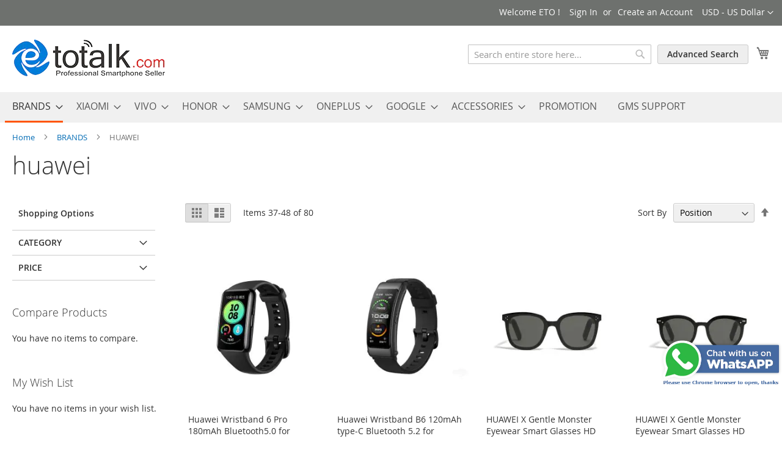

--- FILE ---
content_type: text/html; charset=UTF-8
request_url: https://www.etotalk.com/more/huawei.html?p=4
body_size: 28807
content:
<!doctype html>
<html lang="en">
    <head>
        <script>var BASE_URL='https\u003A\u002F\u002Fwww.etotalk.com\u002F';var require={'baseUrl':'https\u003A\u002F\u002Fwww.etotalk.com\u002Fstatic\u002Fversion1764752850\u002Ffrontend\u002Fetotalk\u002Fcustomtheme\u002Fen_US'};</script>        <meta charset="utf-8"/>
<meta name="title" content="ETOtalk  Page 4 | HUAWEI - BRANDS"/>
<meta name="description" content="Page 4 | ETOtalk - Professional Smartphone Seller"/>
<meta name="keywords" content="Page 4, smartphone,electronics,free shipping"/>
<meta name="robots" content="INDEX,FOLLOW"/>
<meta name="viewport" content="width=device-width, initial-scale=1"/>
<meta name="format-detection" content="telephone=no"/>
<title>ETOtalk  Page 4 | HUAWEI - BRANDS</title>



<script type="text/javascript" src="https://www.etotalk.com/static/version1764752850/frontend/etotalk/customtheme/en_US/requirejs/require.js"></script>
<script type="text/javascript" src="https://www.etotalk.com/static/version1764752850/frontend/etotalk/customtheme/en_US/mage/requirejs/mixins.js"></script>
<script type="text/javascript" src="https://www.etotalk.com/static/version1764752850/frontend/etotalk/customtheme/en_US/requirejs-config.js"></script>
<link rel="preload" as="font" crossorigin="anonymous" href="https://www.etotalk.com/static/version1764752850/frontend/etotalk/customtheme/en_US/fonts/opensans/light/opensans-300.woff2"/>
<link rel="preload" as="font" crossorigin="anonymous" href="https://www.etotalk.com/static/version1764752850/frontend/etotalk/customtheme/en_US/fonts/opensans/regular/opensans-400.woff2"/>
<link rel="preload" as="font" crossorigin="anonymous" href="https://www.etotalk.com/static/version1764752850/frontend/etotalk/customtheme/en_US/fonts/opensans/semibold/opensans-600.woff2"/>
<link rel="preload" as="font" crossorigin="anonymous" href="https://www.etotalk.com/static/version1764752850/frontend/etotalk/customtheme/en_US/fonts/opensans/bold/opensans-700.woff2"/>
<link rel="preload" as="font" crossorigin="anonymous" href="https://www.etotalk.com/static/version1764752850/frontend/etotalk/customtheme/en_US/fonts/Luma-Icons.woff2"/>
<link rel="canonical" href="https://www.etotalk.com/more/huawei.html"/>
<link rel="canonical" href="https://www.etotalk.com/more/huawei.html?p=4"/>
<link rel="icon" type="image/x-icon" href="https://www.etotalk.com/media/favicon/stores/1/eto_ico.png"/>
<link rel="shortcut icon" type="image/x-icon" href="https://www.etotalk.com/media/favicon/stores/1/eto_ico.png"/>
<script>window.dataLayer=window.dataLayer||[];function gtag(){dataLayer.push(arguments);}gtag('consent','default',{'ad_user_data':'denied','ad_personalization':'denied','ad_storage':'denied','analytics_storage':'denied','wait_for_update':500,});dataLayer.push({'gtm.start':new Date().getTime(),'event':'gtm.js'});</script>

<!-- Google Tag Manager -->
<script>(function(w,d,s,l,i){w[l]=w[l]||[];w[l].push({'gtm.start':new Date().getTime(),event:'gtm.js'});var f=d.getElementsByTagName(s)[0],j=d.createElement(s),dl=l!='dataLayer'?'&l='+l:'';j.async=true;j.src='https://www.googletagmanager.com/gtm.js?id='+i+dl;f.parentNode.insertBefore(j,f);})(window,document,'script','dataLayer','GTM-K847NT3N');</script>
<!-- End Google Tag Manager -->            <link rel="amphtml" href="https://www.etotalk.com/amp/more/huawei.html?p=4">

<style type="text/css" data-type="criticalCss">
    body{margin:0}.page-main{flex-grow:1}.product-image-wrapper{display:block;height:0;overflow:hidden;position:relative;z-index:1}.product-image-wrapper .product-image-photo{bottom:0;display:block;height:auto;left:0;margin:auto;max-width:100%;position:absolute;right:0;top:0;width:auto}.product-image-container{display:inline-block}.modal-popup{position:fixed}.page-wrapper{display:flex;flex-direction:column;min-height:100vh}.action.skip:not(:focus),.block.newsletter .label,.minicart-wrapper .action.showcart .counter-label,.minicart-wrapper .action.showcart .text,.page-header .switcher .label,.product-item-actions .actions-secondary>.action span{border:0;clip:rect(0,0,0,0);height:1px;margin:-1px;overflow:hidden;padding:0;position:absolute;width:1px}.alink,a{color:#006bb4;text-decoration:none}.page-header .panel.wrapper{background-color:#6e716e;color:#fff}.header.panel>.header.links{list-style:none none;float:right;font-size:0;margin-right:20px}.header.panel>.header.links>li{font-size:14px;margin:0 0 0 15px}.block-search .action.search,.block-search .block-title,.block-search .nested,.block.newsletter .title,.breadcrumbs .item,.nav-toggle,.no-display,.page-footer .switcher .options ul.dropdown,.page-header .switcher .options ul.dropdown{display:none}.block-search .label>span{height:1px;overflow:hidden;position:absolute}.logo{float:left;margin:0 0 10px 40px}.minicart-wrapper{float:right}.page-footer{margin-top:25px}.footer.content{border-top:1px solid #cecece;padding-top:20px}.block.newsletter .actions{display:table-cell;vertical-align:top;width:1%}.block-banners .banner-items,.block-banners-inline .banner-items,.block-event .slider-panel .slider,.footer.content ul,.product-items{margin:0;padding:0;list-style:none none}.copyright{background-color:#6e716e;color:#fff;box-sizing:border-box;display:block;padding:10px;text-align:center}.modal-popup,.modal-slide{visibility:hidden;opacity:0}input[type=email],input[type=number],input[type=password],input[type=search],input[type=text],input[type=url]{background:#fff;background-clip:padding-box;border:1px solid #c2c2c2;border-radius:1px;font-size:14px;height:32px;line-height:1.42857143;padding:0 9px;vertical-align:baseline;width:100%;box-sizing:border-box}.action.primary{background:#1979c3;border:1px solid #1979c3;color:#fff;font-weight:600;padding:7px 15px}.block.newsletter .form.subscribe{display:table}.footer.content .links a{color:#575757}.load.indicator{background-color:rgba(255,255,255,.7);z-index:9999;bottom:0;left:0;position:fixed;right:0;top:0;position:absolute}.load.indicator:before{background:transparent url(../images/loader-2.gif) no-repeat 50% 50%;border-radius:5px;height:160px;width:160px;bottom:0;box-sizing:border-box;content:'';left:0;margin:auto;position:absolute;right:0;top:0}.load.indicator>span{display:none}.loading-mask{bottom:0;left:0;margin:auto;position:fixed;right:0;top:0;z-index:100;background:rgba(255,255,255,.5)}.loading-mask .loader>img{bottom:0;left:0;margin:auto;position:fixed;right:0;top:0;z-index:100}.loading-mask .loader>p{display:none}body>.loading-mask{z-index:9999}._block-content-loading{position:relative}@media (min-width:768px),print{body,html{height:100%}.page-header{border:0;margin-bottom:0}.nav-sections-item-title,.section-item-content .switcher-currency,ul.header.links li.customer-welcome,ul.level0.submenu{display:none}.abs-add-clearfix-desktop:after,.abs-add-clearfix-desktop:before,.account .column.main .block.block-order-details-view:after,.account .column.main .block.block-order-details-view:before,.account .column.main .block:not(.widget) .block-content:after,.account .column.main .block:not(.widget) .block-content:before,.account .page-title-wrapper:after,.account .page-title-wrapper:before,.block-addresses-list .items.addresses:after,.block-addresses-list .items.addresses:before,.block-cart-failed .block-content:after,.block-cart-failed .block-content:before,.block-giftregistry-shared .item-options:after,.block-giftregistry-shared .item-options:before,.block-wishlist-management:after,.block-wishlist-management:before,.cart-container:after,.cart-container:before,.data.table .gift-wrapping .content:after,.data.table .gift-wrapping .content:before,.data.table .gift-wrapping .nested:after,.data.table .gift-wrapping .nested:before,.header.content:after,.header.content:before,.login-container:after,.login-container:before,.magento-rma-guest-returns .column.main .block.block-order-details-view:after,.magento-rma-guest-returns .column.main .block.block-order-details-view:before,.order-links:after,.order-links:before,.order-review-form:after,.order-review-form:before,.page-header .header.panel:after,.page-header .header.panel:before,.paypal-review .block-content:after,.paypal-review .block-content:before,.paypal-review-discount:after,.paypal-review-discount:before,.sales-guest-view .column.main .block.block-order-details-view:after,.sales-guest-view .column.main .block.block-order-details-view:before,[class^=sales-guest-] .column.main .block.block-order-details-view:after,[class^=sales-guest-] .column.main .block.block-order-details-view:before{content:'';display:table}.abs-add-clearfix-desktop:after,.account .column.main .block.block-order-details-view:after,.account .column.main .block:not(.widget) .block-content:after,.account .page-title-wrapper:after,.block-addresses-list .items.addresses:after,.block-cart-failed .block-content:after,.block-giftregistry-shared .item-options:after,.block-wishlist-management:after,.cart-container:after,.data.table .gift-wrapping .content:after,.data.table .gift-wrapping .nested:after,.header.content:after,.login-container:after,.magento-rma-guest-returns .column.main .block.block-order-details-view:after,.order-links:after,.order-review-form:after,.page-header .header.panel:after,.paypal-review .block-content:after,.paypal-review-discount:after,.sales-guest-view .column.main .block.block-order-details-view:after,[class^=sales-guest-] .column.main .block.block-order-details-view:after{clear:both}.block.category.event,.breadcrumbs,.footer.content,.header.content,.navigation,.page-header .header.panel,.page-main,.page-wrapper>.page-bottom,.page-wrapper>.widget,.top-container{box-sizing:border-box;margin-left:auto;margin-right:auto;max-width:1280px;padding-left:20px;padding-right:20px;width:auto}.panel.header{padding:10px 20px}.page-header .switcher{float:right;margin-left:15px;margin-right:-6px}.header.panel>.header.links>li>a{color:#fff}.header.content{padding:30px 20px 0}.logo{margin:-8px auto 25px 0}.minicart-wrapper{margin-left:13px}.compare.wrapper{list-style:none none}.nav-sections{margin-bottom:25px}.nav-sections-item-content>.navigation{display:block}.navigation{background:#f0f0f0;font-weight:700;height:inherit;left:auto;overflow:inherit;padding:0;position:relative;top:0;width:100%;z-index:3}.navigation ul{margin-top:0;margin-bottom:0;padding:0 8px;position:relative}.navigation .level0{margin:0 10px 0 0;display:inline-block}.navigation .level0>.level-top{color:#575757;line-height:47px;padding:0 12px}.page-main{width:100%}.page-footer{background:#f4f4f4;padding-bottom:25px}.footer.content .links{display:inline-block;padding-right:50px;vertical-align:top}.footer.content ul{padding-right:50px}.footer.content .links li{border:none;font-size:14px;margin:0 0 8px;padding:0}.footer.content .block{float:right}.block.newsletter{width:34%}}@media only screen and (max-width:767px){.compare.wrapper,.panel.wrapper,[class*=block-compare]{display:none}.footer.content .links>li{background:#f4f4f4;font-size:1.6rem;border-top:1px solid #cecece;margin:0 -15px;padding:0 15px}.page-header .header.panel,.page-main{padding-left:15px;padding-right:15px}.header.content{padding-top:10px}.nav-sections-items:after,.nav-sections-items:before{content:'';display:table}.nav-sections-items:after{clear:both}.nav-sections{width:100vw;position:fixed;left:-100vw}}
</style>
    <script type="text/x-magento-init">
        {
            "*": {
                "Magento_PageCache/js/form-key-provider": {}
            }
        }
    </script>




<meta property="og:type" content="product.group"/>
<meta property="og:title" content="ETOtalk&#x20;&#x20;Page&#x20;4&#x20;&#x7C;&#x20;HUAWEI&#x20;-&#x20;BRANDS"/>
<meta property="og:description" content="Page&#x20;4&#x20;&#x7C;&#x20;ETOtalk&#x20;-&#x20;Professional&#x20;Smartphone&#x20;Seller"/>
<meta property="og:url" content="https://www.etotalk.com/more/huawei.html?p=4"/>
<meta property="og:site_name" content="etotalk"/>
<meta property="og:image" content="https://www.etotalk.com/media/og_image/default/etotalk_logo.jpg"/>
<meta property="og:image:width" content="1200"/>
<meta property="og:image:height" content="300"/>
<script type="application/ld+json">{"@context":"http:\/\/schema.org","@type":"WebSite","url":"https:\/\/www.etotalk.com\/","name":"etotalk","about":"etotalk professional smartphone seller"}</script><script type="application/ld+json">{"@context":"http:\/\/schema.org","@type":"BreadcrumbList","itemListElement":[{"@type":"ListItem","item":{"@id":"https:\/\/www.etotalk.com\/","name":"Home"},"position":1},{"@type":"ListItem","item":{"@id":"https:\/\/www.etotalk.com\/more.html","name":"BRANDS"},"position":2},{"@type":"ListItem","item":{"@id":"https:\/\/www.etotalk.com\/more\/huawei.html","name":"HUAWEI"},"position":3}]}</script>    
<link rel="prev" href="https://www.etotalk.com/more/huawei.html?p=3"/>
<link rel="next" href="https://www.etotalk.com/more/huawei.html?p=5"/> 
<script type="application/ld+json">{"@context":"http:\/\/schema.org\/","@type":"WebPage","url":"https:\/\/www.etotalk.com\/more\/huawei.html?p=4","mainEntity":{"@context":"http:\/\/schema.org","@type":"OfferCatalog","name":"huawei","url":"https:\/\/www.etotalk.com\/more\/huawei.html?p=4","numberOfItems":12,"itemListElement":[{"@type":"Product","name":"Huawei Wristband 6 Pro 180mAh Bluetooth5.0 for HarmonyOS Android ios 1.47 inch AMOLED","description":"Huawei Wristband 6 Pro","image":"https:\/\/www.etotalk.com\/media\/catalog\/product\/cache\/71d9892f6a6b60f6b2bb1b21f6288e1d\/h\/u\/huawei_wristband_6_pro_black.jpg","offers":{"@type":"http:\/\/schema.org\/Offer","price":85.99,"url":"https:\/\/www.etotalk.com\/huawei-wristband-6-pro.html","priceCurrency":"USD","availability":"http:\/\/schema.org\/InStock","priceValidUntil":"2028-02-01","shippingDetails":{"@type":"OfferShippingDetails","shippingRate":{"@type":"MonetaryAmount","value":"0","currency":"USD"}}},"brand":"Huawei Wristband 6 Pro","manufacturer":"China","model":"Huawei Wristband 6 Pro","sku":"Huawei Wristband 6 Pro"},{"@type":"Product","name":"Huawei Wristband B6 120mAh type-C Bluetooth 5.2 for Android ios 1.53 inch AMOLED","description":"Huawei Wristband B6","image":"https:\/\/www.etotalk.com\/media\/catalog\/product\/cache\/71d9892f6a6b60f6b2bb1b21f6288e1d\/h\/u\/huawei_wristband_b6_black.jpg","offers":{"@type":"http:\/\/schema.org\/Offer","price":141.99,"url":"https:\/\/www.etotalk.com\/huawei-wristband-b6.html","priceCurrency":"USD","availability":"http:\/\/schema.org\/InStock","priceValidUntil":"2028-02-01","shippingDetails":{"@type":"OfferShippingDetails","shippingRate":{"@type":"MonetaryAmount","value":"0","currency":"USD"}}},"brand":"Huawei Wristband B6","manufacturer":"China","model":"Huawei Wristband B6","sku":"Huawei Wristband B6"},{"@type":"Product","name":"HUAWEI X Gentle Monster Eyewear Smart Glasses HD Stereo SMART JACKBYE-01","description":"SMART JACKBYE-01","image":"https:\/\/www.etotalk.com\/media\/catalog\/product\/cache\/71d9892f6a6b60f6b2bb1b21f6288e1d\/s\/m\/smart_jackbye_a.jpg","offers":{"@type":"http:\/\/schema.org\/Offer","price":578.99,"url":"https:\/\/www.etotalk.com\/smart-jackbye-01.html","priceCurrency":"USD","availability":"http:\/\/schema.org\/InStock","priceValidUntil":"2028-02-01","shippingDetails":{"@type":"OfferShippingDetails","shippingRate":{"@type":"MonetaryAmount","value":"0","currency":"USD"}}},"color":"Black","brand":"SMART JACKBYE-01","manufacturer":"China","model":"SMART JACKBYE-01","sku":"SMART JACKBYE-01"},{"@type":"Product","name":"HUAWEI X Gentle Monster Eyewear Smart Glasses HD Stereo SMART EASTMOON-01","description":"SMART EASTMOON-01","image":"https:\/\/www.etotalk.com\/media\/catalog\/product\/cache\/71d9892f6a6b60f6b2bb1b21f6288e1d\/h\/u\/huawei_smart_eastmoon_a.jpg","offers":{"@type":"http:\/\/schema.org\/Offer","price":596.99,"url":"https:\/\/www.etotalk.com\/smart-eastmoon-01.html","priceCurrency":"USD","availability":"http:\/\/schema.org\/InStock","priceValidUntil":"2028-02-01","shippingDetails":{"@type":"OfferShippingDetails","shippingRate":{"@type":"MonetaryAmount","value":"0","currency":"USD"}}},"color":"Black","brand":"SMART EASTMOON-01","manufacturer":"China","model":"SMART EASTMOON-01","sku":"SMART EASTMOON-01"},{"@type":"Product","name":"HUAWEI X Gentle Monster Eyewear SMART MYMA-01","description":"SMART MYMA-01","image":"https:\/\/www.etotalk.com\/media\/catalog\/product\/cache\/71d9892f6a6b60f6b2bb1b21f6288e1d\/h\/u\/huawei_smart_myma-01_a_1.jpg","offers":{"@type":"http:\/\/schema.org\/Offer","price":596.99,"url":"https:\/\/www.etotalk.com\/smart-myma-01.html","priceCurrency":"USD","availability":"http:\/\/schema.org\/InStock","priceValidUntil":"2028-02-01","shippingDetails":{"@type":"OfferShippingDetails","shippingRate":{"@type":"MonetaryAmount","value":"0","currency":"USD"}}},"color":"Black","brand":"SMART MYMA-01","manufacturer":"China","model":"SMART MYMA-01","sku":"SMART MYMA-01"},{"@type":"Product","name":"HUAWEI X Gentle Monster Eyewear Smart Glasses HD Stereo SMART SOUTHSIDE-01","description":"SMART SOUTHSIDE-01","image":"https:\/\/www.etotalk.com\/media\/catalog\/product\/cache\/71d9892f6a6b60f6b2bb1b21f6288e1d\/h\/u\/huawei_smart_southside-01_a.jpg","offers":{"@type":"http:\/\/schema.org\/Offer","price":478.99,"url":"https:\/\/www.etotalk.com\/smart-southside-01.html","priceCurrency":"USD","availability":"http:\/\/schema.org\/InStock","priceValidUntil":"2028-02-01","shippingDetails":{"@type":"OfferShippingDetails","shippingRate":{"@type":"MonetaryAmount","value":"0","currency":"USD"}}},"color":"Black","brand":"SMART SOUTHSIDE-01","manufacturer":"China","model":"SMART SOUTHSIDE-01","sku":"SMART SOUTHSIDE-01"},{"@type":"Product","name":"HUAWEI X Gentle Monster Eyewear SMART HER-01","description":"SMART HER-01","image":"https:\/\/www.etotalk.com\/media\/catalog\/product\/cache\/71d9892f6a6b60f6b2bb1b21f6288e1d\/h\/u\/huawei_smart_myma-01_a_1_1.jpg","offers":{"@type":"http:\/\/schema.org\/Offer","price":596.99,"url":"https:\/\/www.etotalk.com\/smart-her-01.html","priceCurrency":"USD","availability":"http:\/\/schema.org\/InStock","priceValidUntil":"2028-02-01","shippingDetails":{"@type":"OfferShippingDetails","shippingRate":{"@type":"MonetaryAmount","value":"0","currency":"USD"}}},"color":"Black","brand":"SMART HER-01","manufacturer":"China","model":"SMART HER-01","sku":"SMART HER-01"},{"@type":"Product","name":"HUAWEI X GENTLE MONSTER Eyewear II SMART MYMA-01","description":"Eyewear II SMART MYMA-01","image":"https:\/\/www.etotalk.com\/media\/catalog\/product\/cache\/71d9892f6a6b60f6b2bb1b21f6288e1d\/h\/u\/huawei_ii_smart_myma-01_a.jpg","offers":{"@type":"http:\/\/schema.org\/Offer","price":644.99,"url":"https:\/\/www.etotalk.com\/eyewear-ii-smart-myma-01.html","priceCurrency":"USD","availability":"http:\/\/schema.org\/InStock","priceValidUntil":"2028-02-01","shippingDetails":{"@type":"OfferShippingDetails","shippingRate":{"@type":"MonetaryAmount","value":"0","currency":"USD"}}},"color":"Black","brand":"Eyewear II SMART MYMA-01","manufacturer":"China","model":"Eyewear II SMART MYMA-01","sku":"Eyewear II SMART MYMA-01"},{"@type":"Product","name":"HUAWEI X GENTLE MONSTER Eyewear II SMART HER-01","description":"Eyewear II SMART HER-01","image":"https:\/\/www.etotalk.com\/media\/catalog\/product\/cache\/71d9892f6a6b60f6b2bb1b21f6288e1d\/h\/u\/huawei_ii_smart_myma-01_a_2.jpg","offers":{"@type":"http:\/\/schema.org\/Offer","price":644.99,"url":"https:\/\/www.etotalk.com\/eyewear-ii-smart-her-01.html","priceCurrency":"USD","availability":"http:\/\/schema.org\/InStock","priceValidUntil":"2028-02-01","shippingDetails":{"@type":"OfferShippingDetails","shippingRate":{"@type":"MonetaryAmount","value":"0","currency":"USD"}}},"color":"Black","brand":"Eyewear II SMART HER-01","manufacturer":"China","model":"Eyewear II SMART HER-01","sku":"Eyewear II SMART HER-01"},{"@type":"Product","name":"HUAWEI X GENTLE MONSTER Eyewear II SMART LANG-01","description":"Eyewear II SMART LANG-01","image":"https:\/\/www.etotalk.com\/media\/catalog\/product\/cache\/71d9892f6a6b60f6b2bb1b21f6288e1d\/l\/a\/lang-x.jpg","offers":{"@type":"http:\/\/schema.org\/Offer","price":644.99,"url":"https:\/\/www.etotalk.com\/eyewear-ii-smart-lang-01.html","priceCurrency":"USD","availability":"http:\/\/schema.org\/InStock","priceValidUntil":"2028-02-01","shippingDetails":{"@type":"OfferShippingDetails","shippingRate":{"@type":"MonetaryAmount","value":"0","currency":"USD"}}},"color":"Black","brand":"Eyewear II SMART LANG-01","manufacturer":"China","model":"Eyewear II SMART LANG-01","sku":"Eyewear II SMART LANG-01"},{"@type":"Product","name":"Huawei P50 Pocket Dual Sim HarmonyOS 2.0 Snapdragon 888 10.7MP + Tri-lens Camera 6.9 inch AMOLED","description":"Huawei P50 Pocket BAL-AL00","image":"https:\/\/www.etotalk.com\/media\/catalog\/product\/cache\/71d9892f6a6b60f6b2bb1b21f6288e1d\/h\/u\/huawei_p50_pocket_gold.jpg","offers":{"@type":"http:\/\/schema.org\/Offer","price":1235.99,"url":"https:\/\/www.etotalk.com\/huawei-p50-pocket-bal-al00.html","priceCurrency":"USD","availability":"http:\/\/schema.org\/InStock","priceValidUntil":"2028-02-01","shippingDetails":{"@type":"OfferShippingDetails","shippingRate":{"@type":"MonetaryAmount","value":"0","currency":"USD"}}},"brand":"Huawei P50 Pocket BAL-AL00","manufacturer":"China","model":"Huawei P50 Pocket BAL-AL00","sku":"Huawei P50 Pocket"},{"@type":"Product","name":"Huawei Mate X5 5G Dual Sim HarmonyOS 4.0 Kirin 9000S 8.0MP + Tri-lens Camera Outer screen: 6.4 inch, inner screen: 7.85 inch OLED","description":"HUAWEI Mate X5 ALT-AL10","image":"https:\/\/www.etotalk.com\/media\/catalog\/product\/cache\/71d9892f6a6b60f6b2bb1b21f6288e1d\/h\/u\/huawei_mate_x5_black.jpg","offers":{"@type":"http:\/\/schema.org\/Offer","price":1958.99,"url":"https:\/\/www.etotalk.com\/huawei-mate-x5.html","priceCurrency":"USD","availability":"http:\/\/schema.org\/InStock","priceValidUntil":"2028-02-01","shippingDetails":{"@type":"OfferShippingDetails","shippingRate":{"@type":"MonetaryAmount","value":"0","currency":"USD"}}},"brand":"HUAWEI Mate X5 ALT-AL10","manufacturer":"China","model":"HUAWEI Mate X5 ALT-AL10","sku":"Huawei Mate X5"}]},"speakable":{"@type":"SpeakableSpecification","cssSelector":[".category-description"],"xpath":["\/html\/head\/title"]}}</script>
<link rel="stylesheet" media="print" onload="this.onload=null;this.media='all'" href="https://www.etotalk.com/static/version1764752850/_cache/merged/6d8808e2cb759adc23c3c8b44d0871f2.css">
<link rel="stylesheet" media="print" onload="this.onload=null;this.media='screen and (min-width: 768px)'" href="https://www.etotalk.com/static/version1764752850/frontend/etotalk/customtheme/en_US/css/styles-l.css">
<link rel="stylesheet" media="print" onload="this.onload=null;this.media='print'" href="https://www.etotalk.com/static/version1764752850/frontend/etotalk/customtheme/en_US/css/print.css">
</head>
    <body data-container="body" data-mage-init='{"loaderAjax": {}, "loader": { "icon": "https://www.etotalk.com/static/version1764752850/frontend/etotalk/customtheme/en_US/images/loader-2.gif"}}' class="pl-thm-etotalk pl-thm-etotalk-customtheme page-with-filter page-products categorypath-more-huawei category-huawei page-layout-2columns-left catalog-category-view page-layout-category-full-width" id="html-body">
        
<script type="text/x-magento-init">
    {
        "*": {
            "Magento_PageBuilder/js/widget-initializer": {
                "config": {"[data-content-type=\"slider\"][data-appearance=\"default\"]":{"Magento_PageBuilder\/js\/content-type\/slider\/appearance\/default\/widget":false},"[data-content-type=\"map\"]":{"Magento_PageBuilder\/js\/content-type\/map\/appearance\/default\/widget":false},"[data-content-type=\"row\"]":{"Magento_PageBuilder\/js\/content-type\/row\/appearance\/default\/widget":false},"[data-content-type=\"tabs\"]":{"Magento_PageBuilder\/js\/content-type\/tabs\/appearance\/default\/widget":false},"[data-content-type=\"slide\"]":{"Magento_PageBuilder\/js\/content-type\/slide\/appearance\/default\/widget":{"buttonSelector":".pagebuilder-slide-button","showOverlay":"hover","dataRole":"slide"}},"[data-content-type=\"banner\"]":{"Magento_PageBuilder\/js\/content-type\/banner\/appearance\/default\/widget":{"buttonSelector":".pagebuilder-banner-button","showOverlay":"hover","dataRole":"banner"}},"[data-content-type=\"buttons\"]":{"Magento_PageBuilder\/js\/content-type\/buttons\/appearance\/inline\/widget":false},"[data-content-type=\"products\"][data-appearance=\"carousel\"]":{"Magento_PageBuilder\/js\/content-type\/products\/appearance\/carousel\/widget":false}},
                "breakpoints": {"desktop":{"label":"Desktop","stage":true,"default":true,"class":"desktop-switcher","icon":"Magento_PageBuilder::css\/images\/switcher\/switcher-desktop.svg","conditions":{"min-width":"1024px"},"options":{"products":{"default":{"slidesToShow":"5"}}}},"tablet":{"conditions":{"max-width":"1024px","min-width":"768px"},"options":{"products":{"default":{"slidesToShow":"4"},"continuous":{"slidesToShow":"3"}}}},"mobile":{"label":"Mobile","stage":true,"class":"mobile-switcher","icon":"Magento_PageBuilder::css\/images\/switcher\/switcher-mobile.svg","media":"only screen and (max-width: 768px)","conditions":{"max-width":"768px","min-width":"640px"},"options":{"products":{"default":{"slidesToShow":"3"}}}},"mobile-small":{"conditions":{"max-width":"640px"},"options":{"products":{"default":{"slidesToShow":"2"},"continuous":{"slidesToShow":"1"}}}}}            }
        }
    }
</script>

<div class="cookie-status-message" id="cookie-status">
    The store will not work correctly in the case when cookies are disabled.</div>
<script type="text/x-magento-init">
    {
        "*": {
            "cookieStatus": {}
        }
    }
</script>

<script type="text/x-magento-init">
    {
        "*": {
            "mage/cookies": {
                "expires": null,
                "path": "\u002F",
                "domain": ".www.etotalk.com",
                "secure": false,
                "lifetime": "3600"
            }
        }
    }
</script>
    <noscript>
        <div class="message global noscript">
            <div class="content">
                <p>
                    <strong>JavaScript seems to be disabled in your browser.</strong>
                    <span>
                        For the best experience on our site, be sure to turn on Javascript in your browser.                    </span>
                </p>
            </div>
        </div>
    </noscript>

<script>window.cookiesConfig=window.cookiesConfig||{};window.cookiesConfig.secure=false;</script><script>require.config({map:{'*':{wysiwygAdapter:'mage/adminhtml/wysiwyg/tiny_mce/tinymce4Adapter'}}});</script><script>require.config({paths:{googleMaps:'https\u003A\u002F\u002Fmaps.googleapis.com\u002Fmaps\u002Fapi\u002Fjs\u003Fv\u003D3\u0026key\u003D'},config:{'Magento_PageBuilder/js/utils/map':{style:''},'Magento_PageBuilder/js/content-type/map/preview':{apiKey:'',apiKeyErrorMessage:'You\u0020must\u0020provide\u0020a\u0020valid\u0020\u003Ca\u0020href\u003D\u0027https\u003A\u002F\u002Fwww.etotalk.com\u002Fadminhtml\u002Fsystem_config\u002Fedit\u002Fsection\u002Fcms\u002F\u0023cms_pagebuilder\u0027\u0020target\u003D\u0027_blank\u0027\u003EGoogle\u0020Maps\u0020API\u0020key\u003C\u002Fa\u003E\u0020to\u0020use\u0020a\u0020map.'},'Magento_PageBuilder/js/form/element/map':{apiKey:'',apiKeyErrorMessage:'You\u0020must\u0020provide\u0020a\u0020valid\u0020\u003Ca\u0020href\u003D\u0027https\u003A\u002F\u002Fwww.etotalk.com\u002Fadminhtml\u002Fsystem_config\u002Fedit\u002Fsection\u002Fcms\u002F\u0023cms_pagebuilder\u0027\u0020target\u003D\u0027_blank\u0027\u003EGoogle\u0020Maps\u0020API\u0020key\u003C\u002Fa\u003E\u0020to\u0020use\u0020a\u0020map.'},}});</script>

<script>require.config({shim:{'Magento_PageBuilder/js/utils/map':{deps:['googleMaps']}}});</script>

    <script>require.config({paths:{'dmpt':"//r3-t.trackedlink.net/_dmpt"}});</script>
    <script type="text/x-magento-init">
        {
            "*": {
                "dmpt": {}
            }
        }
    </script>
<div class="page-wrapper"><header class="page-header"><div class="panel wrapper"><div class="panel header"><a class="action skip contentarea" href="#contentarea">
    <span>
        Skip to Content    </span>
</a>
                <div class="switcher currency switcher-currency" id="switcher-currency">
        <strong class="label switcher-label"><span>Currency</span></strong>
        <div class="actions dropdown options switcher-options">
            <div class="action toggle switcher-trigger" id="switcher-currency-trigger" data-mage-init='{"dropdown":{}}' data-toggle="dropdown" data-trigger-keypress-button="true">
                <strong class="language-USD">
                    <span>USD - US Dollar</span>
                </strong>
            </div>
            <ul class="dropdown switcher-dropdown" data-target="dropdown">
                                                            <li class="currency-GBP switcher-option">
                            <a href="#" data-post='{"action":"https:\/\/www.etotalk.com\/directory\/currency\/switch\/","data":{"currency":"GBP","uenc":"aHR0cHM6Ly93d3cuZXRvdGFsay5jb20vbW9yZS9odWF3ZWkuaHRtbD9wPTQ,"}}'>GBP - British Pound</a>
                        </li>
                                                                                <li class="currency-EUR switcher-option">
                            <a href="#" data-post='{"action":"https:\/\/www.etotalk.com\/directory\/currency\/switch\/","data":{"currency":"EUR","uenc":"aHR0cHM6Ly93d3cuZXRvdGFsay5jb20vbW9yZS9odWF3ZWkuaHRtbD9wPTQ,"}}'>EUR - Euro</a>
                        </li>
                                                                                    </ul>
        </div>
    </div>
<ul class="header links">    <li class="greet welcome" data-bind="scope: 'customer'">
        <!-- ko if: customer().fullname  -->
        <span class="logged-in" data-bind="text: new String('Welcome, %1!').replace('%1', customer().fullname)">
        </span>
        <!-- /ko -->
        <!-- ko ifnot: customer().fullname  -->
        <span class="not-logged-in" data-bind="html: 'Welcome&#x20;ETO&#x20;&#x21;'"></span>
                <!-- /ko -->
    </li>
    <script type="text/x-magento-init">
    {
        "*": {
            "Magento_Ui/js/core/app": {
                "components": {
                    "customer": {
                        "component": "Magento_Customer/js/view/customer"
                    }
                }
            }
        }
    }
    </script>
<li class="link authorization-link" data-label="or">
    <a href="https://www.etotalk.com/customer/account/login/referer/aHR0cHM6Ly93d3cuZXRvdGFsay5jb20vbW9yZS9odWF3ZWkuaHRtbD9wPTQ%2C/">Sign In</a>
</li>
<li><a href="https://www.etotalk.com/customer/account/create/" id="idMKCFj0uU">Create an Account</a></li></ul></div></div><div class="header content"><span data-action="toggle-nav" class="action nav-toggle"><span>Toggle Nav</span></span>
<a class="logo" href="https://www.etotalk.com/" title="ETOtalk&#x20;-&#x20;Professional&#x20;Smartphone&#x20;Seller" aria-label="store logo">
    <picture><source type="image/webp" srcset="https://www.etotalk.com/media/logo/stores/1/logo.webp" title="ETOtalk - Professional Smartphone Seller" alt="ETOtalk - Professional Smartphone Seller" width="250" height="61"><img src="https://www.etotalk.com/media/logo/stores/1/logo.png" title="ETOtalk&#x20;-&#x20;Professional&#x20;Smartphone&#x20;Seller" alt="ETOtalk&#x20;-&#x20;Professional&#x20;Smartphone&#x20;Seller" width="250" height="61" loading="lazy"/></picture>
</a>

<div data-block="minicart" class="minicart-wrapper">
    <a class="action showcart" href="https://www.etotalk.com/checkout/cart/" data-bind="scope: 'minicart_content'">
        <span class="text">My Cart</span>
        <span class="counter qty empty" data-bind="css: { empty: !!getCartParam('summary_count') == false && !isLoading() },
               blockLoader: isLoading">
            <span class="counter-number"><!-- ko text: getCartParam('summary_count') --><!-- /ko --></span>
            <span class="counter-label">
            <!-- ko if: getCartParam('summary_count') -->
                <!-- ko text: getCartParam('summary_count') --><!-- /ko -->
                <!-- ko i18n: 'items' --><!-- /ko -->
            <!-- /ko -->
            </span>
        </span>
    </a>
            <div class="block block-minicart" data-role="dropdownDialog" data-mage-init='{"dropdownDialog":{
                "appendTo":"[data-block=minicart]",
                "triggerTarget":".showcart",
                "timeout": "2000",
                "closeOnMouseLeave": false,
                "closeOnEscape": true,
                "triggerClass":"active",
                "parentClass":"active",
                "buttons":[]}}'>
            <div id="minicart-content-wrapper" data-bind="scope: 'minicart_content'">
                <!-- ko template: getTemplate() --><!-- /ko -->
            </div>
                    </div>
        <script>window.checkout={"shoppingCartUrl":"https:\/\/www.etotalk.com\/checkout\/cart\/","checkoutUrl":"https:\/\/www.etotalk.com\/checkout\/","updateItemQtyUrl":"https:\/\/www.etotalk.com\/checkout\/sidebar\/updateItemQty\/","removeItemUrl":"https:\/\/www.etotalk.com\/checkout\/sidebar\/removeItem\/","imageTemplate":"Magento_Catalog\/product\/image_with_borders","baseUrl":"https:\/\/www.etotalk.com\/","minicartMaxItemsVisible":5,"websiteId":"1","maxItemsToDisplay":10,"storeId":"1","storeGroupId":"1","customerLoginUrl":"https:\/\/www.etotalk.com\/customer\/account\/login\/referer\/aHR0cHM6Ly93d3cuZXRvdGFsay5jb20vbW9yZS9odWF3ZWkuaHRtbD9wPTQ%2C\/","isRedirectRequired":false,"autocomplete":"off","captcha":{"user_login":{"isCaseSensitive":false,"imageHeight":50,"imageSrc":"","refreshUrl":"https:\/\/www.etotalk.com\/captcha\/refresh\/","isRequired":false,"timestamp":1768716471}}}</script>    <script type="text/x-magento-init">
    {
        "[data-block='minicart']": {
            "Magento_Ui/js/core/app": {"components":{"minicart_content":{"children":{"subtotal.container":{"children":{"subtotal":{"children":{"subtotal.totals":{"config":{"display_cart_subtotal_incl_tax":0,"display_cart_subtotal_excl_tax":1,"template":"Magento_Tax\/checkout\/minicart\/subtotal\/totals"},"children":{"subtotal.totals.msrp":{"component":"Magento_Msrp\/js\/view\/checkout\/minicart\/subtotal\/totals","config":{"displayArea":"minicart-subtotal-hidden","template":"Magento_Msrp\/checkout\/minicart\/subtotal\/totals"}}},"component":"Magento_Tax\/js\/view\/checkout\/minicart\/subtotal\/totals"}},"component":"uiComponent","config":{"template":"Magento_Checkout\/minicart\/subtotal"}}},"component":"uiComponent","config":{"displayArea":"subtotalContainer"}},"item.renderer":{"component":"Magento_Checkout\/js\/view\/cart-item-renderer","config":{"displayArea":"defaultRenderer","template":"Magento_Checkout\/minicart\/item\/default"},"children":{"item.image":{"component":"Magento_Catalog\/js\/view\/image","config":{"template":"Magento_Catalog\/product\/image","displayArea":"itemImage"}},"checkout.cart.item.price.sidebar":{"component":"uiComponent","config":{"template":"Magento_Checkout\/minicart\/item\/price","displayArea":"priceSidebar"}}}},"extra_info":{"component":"uiComponent","config":{"displayArea":"extraInfo"}},"promotion":{"component":"uiComponent","config":{"displayArea":"promotion"}}},"config":{"itemRenderer":{"default":"defaultRenderer","simple":"defaultRenderer","virtual":"defaultRenderer"},"template":"Magento_Checkout\/minicart\/content"},"component":"Magento_Checkout\/js\/view\/minicart"}},"types":[]}        },
        "*": {
            "Magento_Ui/js/block-loader": "https\u003A\u002F\u002Fwww.etotalk.com\u002Fstatic\u002Fversion1764752850\u002Ffrontend\u002Fetotalk\u002Fcustomtheme\u002Fen_US\u002Fimages\u002Floader\u002D1.gif"
        }
    }
    </script>
</div>

<div class="advanced-search">
			    
				<a href="https://www.etotalk.com/catalogsearch/advanced/"><button type="button">Advanced Search</button></a>
			
</div>
<div class="block block-search">


    <div class="block block-title"><strong>Search</strong></div>
	
	
    <div class="block block-content">
        <form class="form minisearch" id="search_mini_form" action="https://www.etotalk.com/catalogsearch/result/" method="get">
            <div class="field search">
                <label class="label" for="search" data-role="minisearch-label">
                    <span>Search</span>
                </label>
                <div class="control">
                    <input id="search" data-mage-init='{
                            "quickSearch": {
                                "formSelector": "#search_mini_form",
                                "url": "https://www.etotalk.com/search/ajax/suggest/",
                                "destinationSelector": "#search_autocomplete",
                                "minSearchLength": "3"
                            }
                        }' type="text" name="q" value="" placeholder="Search&#x20;entire&#x20;store&#x20;here..." class="input-text" maxlength="128" role="combobox" aria-haspopup="false" aria-autocomplete="both" autocomplete="off" aria-expanded="false"/>
                    <div id="search_autocomplete" class="search-autocomplete"></div>
                    <div class="nested">
    <a class="action advanced" href="https://www.etotalk.com/catalogsearch/advanced/" data-action="advanced-search">
        Advanced Search    </a>
</div>
                </div>
            </div>
            <div class="actions">
                <button type="submit" title="Search" class="action search" aria-label="Search">
                    <span>Search</span>
                </button>
            </div>

        </form>
    </div>
</div>
<ul class="compare wrapper"><li class="item link compare" data-bind="scope: 'compareProducts'" data-role="compare-products-link">
    <a class="action compare no-display" title="Compare&#x20;Products" data-bind="attr: {'href': compareProducts().listUrl}, css: {'no-display': !compareProducts().count}">
        Compare Products        <span class="counter qty" data-bind="text: compareProducts().countCaption"></span>
    </a>
</li>
<script type="text/x-magento-init">
{"[data-role=compare-products-link]": {"Magento_Ui/js/core/app": {"components":{"compareProducts":{"component":"Magento_Catalog\/js\/view\/compare-products"}}}}}
</script>
</ul></div></header>    <div class="sections nav-sections">
                <div class="section-items nav-sections-items" data-mage-init='{"tabs":{"openedState":"active"}}'>
                                            <div class="section-item-title nav-sections-item-title" data-role="collapsible">
                    <a class="nav-sections-item-switch" data-toggle="switch" href="#store.menu">
                        Menu                    </a>
                </div>
                <div class="section-item-content nav-sections-item-content" id="store.menu" data-role="content">
                    
<nav class="navigation" data-action="navigation">
    <ul data-mage-init='{"menu":{"responsive":true, "expanded":true, "position":{"my":"left top","at":"left bottom"}}}'>
        <li class="level0 nav-1 category-item first has-active level-top parent"><a href="https://www.etotalk.com/more.html" class="level-top"><span>BRANDS</span></a><ul class="level0 submenu"><li class="level1 nav-1-1 category-item first active parent"><a href="https://www.etotalk.com/more/huawei.html"><span>HUAWEI</span></a><ul class="level1 submenu"><li class="level2 nav-1-1-1 category-item first parent"><a href="https://www.etotalk.com/more/huawei/mate.html"><span>HUAWEI MATE</span></a><ul class="level2 submenu"><li class="level3 nav-1-1-1-1 category-item first"><a href="https://www.etotalk.com/more/huawei/mate/mate-x6.html"><span>Mate X6</span></a></li><li class="level3 nav-1-1-1-2 category-item"><a href="https://www.etotalk.com/more/huawei/mate/mate-x5.html"><span>MATE X5</span></a></li><li class="level3 nav-1-1-1-3 category-item"><a href="https://www.etotalk.com/more/huawei/mate/mate-x3.html"><span>MATE X3</span></a></li><li class="level3 nav-1-1-1-4 category-item"><a href="https://www.etotalk.com/more/huawei/mate/mate-80.html"><span>Mate 80</span></a></li><li class="level3 nav-1-1-1-5 category-item"><a href="https://www.etotalk.com/more/huawei/mate/mate-70.html"><span>Mate 70</span></a></li><li class="level3 nav-1-1-1-6 category-item"><a href="https://www.etotalk.com/more/huawei/mate/mate-60.html"><span>Mate 60</span></a></li><li class="level3 nav-1-1-1-7 category-item"><a href="https://www.etotalk.com/more/huawei/mate/mate-50.html"><span>Mate 50</span></a></li><li class="level3 nav-1-1-1-8 category-item last"><a href="https://www.etotalk.com/more/huawei/mate/mate-40.html"><span>Mate 40</span></a></li></ul></li><li class="level2 nav-1-1-2 category-item parent"><a href="https://www.etotalk.com/more/huawei/huawei-pocket.html"><span>HUAWEI POCKET</span></a><ul class="level2 submenu"><li class="level3 nav-1-1-2-1 category-item first last"><a href="https://www.etotalk.com/more/huawei/huawei-pocket/huawei-pocket2.html"><span>HUAWEI POCKET2</span></a></li></ul></li><li class="level2 nav-1-1-3 category-item parent"><a href="https://www.etotalk.com/more/huawei/huawei-pura.html"><span>HUAWEI PURA</span></a><ul class="level2 submenu"><li class="level3 nav-1-1-3-1 category-item first"><a href="https://www.etotalk.com/more/huawei/huawei-pura/pura-80.html"><span>PURA 80</span></a></li><li class="level3 nav-1-1-3-2 category-item last"><a href="https://www.etotalk.com/more/huawei/huawei-pura/pura-70.html"><span>PURA 70</span></a></li></ul></li><li class="level2 nav-1-1-4 category-item parent"><a href="https://www.etotalk.com/more/huawei/nova.html"><span>HUAWEI NOVA</span></a><ul class="level2 submenu"><li class="level3 nav-1-1-4-1 category-item first"><a href="https://www.etotalk.com/more/huawei/nova/nova-13.html"><span>NOVA 13</span></a></li><li class="level3 nav-1-1-4-2 category-item"><a href="https://www.etotalk.com/more/huawei/nova/nova-12.html"><span>NOVA 12</span></a></li><li class="level3 nav-1-1-4-3 category-item last"><a href="https://www.etotalk.com/more/huawei/nova/nova-flip.html"><span>NOVA FLIP</span></a></li></ul></li><li class="level2 nav-1-1-5 category-item parent"><a href="https://www.etotalk.com/more/huawei/huawei-p.html"><span>HUAWEI P</span></a><ul class="level2 submenu"><li class="level3 nav-1-1-5-1 category-item first"><a href="https://www.etotalk.com/more/huawei/huawei-p/p60.html"><span>P60</span></a></li><li class="level3 nav-1-1-5-2 category-item"><a href="https://www.etotalk.com/more/huawei/huawei-p/p50.html"><span>P50</span></a></li><li class="level3 nav-1-1-5-3 category-item"><a href="https://www.etotalk.com/more/huawei/huawei-p/p40.html"><span>P40</span></a></li><li class="level3 nav-1-1-5-4 category-item last"><a href="https://www.etotalk.com/more/huawei/huawei-p/p30.html"><span>P30</span></a></li></ul></li><li class="level2 nav-1-1-6 category-item parent"><a href="https://www.etotalk.com/more/huawei/huawei-enjoy.html"><span>HUAWEI ENJOY</span></a><ul class="level2 submenu"><li class="level3 nav-1-1-6-1 category-item first"><a href="https://www.etotalk.com/more/huawei/huawei-enjoy/enjoy-70.html"><span>ENJOY 70</span></a></li><li class="level3 nav-1-1-6-2 category-item"><a href="https://www.etotalk.com/more/huawei/huawei-enjoy/enjoy-60.html"><span>ENJOY 60</span></a></li><li class="level3 nav-1-1-6-3 category-item last"><a href="https://www.etotalk.com/more/huawei/huawei-enjoy/enjoy-50.html"><span>ENJOY 50</span></a></li></ul></li><li class="level2 nav-1-1-7 category-item last parent"><a href="https://www.etotalk.com/more/huawei/huawei-smart-wear.html"><span>HUAWEI SMART WEAR</span></a><ul class="level2 submenu"><li class="level3 nav-1-1-7-1 category-item first"><a href="https://www.etotalk.com/more/huawei/huawei-smart-wear/huawei-vr.html"><span>HUAWEI VR</span></a></li><li class="level3 nav-1-1-7-2 category-item parent"><a href="https://www.etotalk.com/more/huawei/huawei-smart-wear/smart-watch.html"><span>HUAWEI SMART WATCH</span></a><ul class="level3 submenu"><li class="level4 nav-1-1-7-2-1 category-item first"><a href="https://www.etotalk.com/more/huawei/huawei-smart-wear/smart-watch/huawei-watch-4.html"><span>HUAWEI  WATCH 4</span></a></li><li class="level4 nav-1-1-7-2-2 category-item parent"><a href="https://www.etotalk.com/more/huawei/huawei-smart-wear/smart-watch/huawei-watch-gt.html"><span>HUAWEI  WATCH GT</span></a><ul class="level4 submenu"><li class="level5 nav-1-1-7-2-2-1 category-item first"><a href="https://www.etotalk.com/more/huawei/huawei-smart-wear/smart-watch/huawei-watch-gt/huawei-watch-gt4.html"><span>HUAWEI  WATCH GT4</span></a></li><li class="level5 nav-1-1-7-2-2-2 category-item"><a href="https://www.etotalk.com/more/huawei/huawei-smart-wear/smart-watch/huawei-watch-gt/gt3.html"><span>HUAWEI WATCH GT3</span></a></li><li class="level5 nav-1-1-7-2-2-3 category-item last"><a href="https://www.etotalk.com/more/huawei/huawei-smart-wear/smart-watch/huawei-watch-gt/smart-watch-gt2.html"><span>HUAWEI WATCH GT2</span></a></li></ul></li><li class="level4 nav-1-1-7-2-3 category-item last"><a href="https://www.etotalk.com/more/huawei/huawei-smart-wear/smart-watch/huawei-watch-ultimate.html"><span>HUAWEI WATCH ULTIMATE</span></a></li></ul></li><li class="level3 nav-1-1-7-3 category-item last"><a href="https://www.etotalk.com/more/huawei/huawei-smart-wear/huawei-smart-glass.html"><span>HUAWEI SMART GLASS</span></a></li></ul></li></ul></li><li class="level1 nav-1-2 category-item parent"><a href="https://www.etotalk.com/more/asus.html"><span>ASUS</span></a><ul class="level1 submenu"><li class="level2 nav-1-2-1 category-item first parent"><a href="https://www.etotalk.com/more/asus/rog.html"><span>ROG</span></a><ul class="level2 submenu"><li class="level3 nav-1-2-1-1 category-item first"><a href="https://www.etotalk.com/more/asus/rog/rog-phone-9.html"><span>ROG Phone 9</span></a></li><li class="level3 nav-1-2-1-2 category-item last"><a href="https://www.etotalk.com/more/asus/rog/rog-phone-8.html"><span>ROG Phone 8</span></a></li></ul></li><li class="level2 nav-1-2-2 category-item last parent"><a href="https://www.etotalk.com/more/asus/zenfone.html"><span>ZENFONE</span></a><ul class="level2 submenu"><li class="level3 nav-1-2-2-1 category-item first"><a href="https://www.etotalk.com/more/asus/zenfone/zenfone-12.html"><span>ZENFONE 12</span></a></li><li class="level3 nav-1-2-2-2 category-item last"><a href="https://www.etotalk.com/more/asus/zenfone/zenfone-11.html"><span>ZENFONE 11</span></a></li></ul></li></ul></li><li class="level1 nav-1-3 category-item parent"><a href="https://www.etotalk.com/more/nubia.html"><span>NUBIA</span></a><ul class="level1 submenu"><li class="level2 nav-1-3-1 category-item first parent"><a href="https://www.etotalk.com/more/nubia/redmagic.html"><span>REDMAGIC</span></a><ul class="level2 submenu"><li class="level3 nav-1-3-1-1 category-item first"><a href="https://www.etotalk.com/more/nubia/redmagic/redmagic-10.html"><span>REDMAGIC 10</span></a></li><li class="level3 nav-1-3-1-2 category-item"><a href="https://www.etotalk.com/more/nubia/redmagic/redmagic-9.html"><span>REDMAGIC 9</span></a></li><li class="level3 nav-1-3-1-3 category-item last"><a href="https://www.etotalk.com/more/nubia/redmagic/redmagic-8.html"><span>REDMAGIC 8</span></a></li></ul></li><li class="level2 nav-1-3-2 category-item last parent"><a href="https://www.etotalk.com/more/nubia/nubia-series.html"><span>NUBIA SERIES</span></a><ul class="level2 submenu"><li class="level3 nav-1-3-2-1 category-item first"><a href="https://www.etotalk.com/more/nubia/nubia-series/nubia-z80.html"><span>NUBIA Z80</span></a></li><li class="level3 nav-1-3-2-2 category-item"><a href="https://www.etotalk.com/more/nubia/nubia-series/nubia-z70.html"><span>NUBIA Z70</span></a></li><li class="level3 nav-1-3-2-3 category-item last"><a href="https://www.etotalk.com/more/nubia/nubia-series/nubia-z60.html"><span>NUBIA Z60</span></a></li></ul></li></ul></li><li class="level1 nav-1-4 category-item parent"><a href="https://www.etotalk.com/more/realme.html"><span>REALME</span></a><ul class="level1 submenu"><li class="level2 nav-1-4-1 category-item first parent"><a href="https://www.etotalk.com/more/realme/realme-gt.html"><span>REALME GT</span></a><ul class="level2 submenu"><li class="level3 nav-1-4-1-1 category-item first"><a href="https://www.etotalk.com/more/realme/realme-gt/gt8.html"><span>GT8</span></a></li><li class="level3 nav-1-4-1-2 category-item"><a href="https://www.etotalk.com/more/realme/realme-gt/gt7.html"><span>GT7</span></a></li><li class="level3 nav-1-4-1-3 category-item"><a href="https://www.etotalk.com/more/realme/realme-gt/gt6.html"><span>GT6</span></a></li><li class="level3 nav-1-4-1-4 category-item last"><a href="https://www.etotalk.com/more/realme/realme-gt/gt5.html"><span>GT5</span></a></li></ul></li><li class="level2 nav-1-4-2 category-item parent"><a href="https://www.etotalk.com/more/realme/realme-gt-neo.html"><span>REALME GT NEO</span></a><ul class="level2 submenu"><li class="level3 nav-1-4-2-1 category-item first"><a href="https://www.etotalk.com/more/realme/realme-gt-neo/neo7.html"><span>NEO7</span></a></li><li class="level3 nav-1-4-2-2 category-item"><a href="https://www.etotalk.com/more/realme/realme-gt-neo/neo6.html"><span>NEO6</span></a></li><li class="level3 nav-1-4-2-3 category-item last"><a href="https://www.etotalk.com/more/realme/realme-gt-neo/neo5.html"><span>NEO5</span></a></li></ul></li><li class="level2 nav-1-4-3 category-item parent"><a href="https://www.etotalk.com/more/realme/realme-series.html"><span>REALME SERIES</span></a><ul class="level2 submenu"><li class="level3 nav-1-4-3-1 category-item first"><a href="https://www.etotalk.com/more/realme/realme-series/realme-14.html"><span>REALME 14</span></a></li><li class="level3 nav-1-4-3-2 category-item"><a href="https://www.etotalk.com/more/realme/realme-series/realme-13.html"><span>REALME 13</span></a></li><li class="level3 nav-1-4-3-3 category-item"><a href="https://www.etotalk.com/more/realme/realme-series/realme-12.html"><span>REALME 12</span></a></li><li class="level3 nav-1-4-3-4 category-item"><a href="https://www.etotalk.com/more/realme/realme-series/realme-11.html"><span>REALME 11</span></a></li><li class="level3 nav-1-4-3-5 category-item last"><a href="https://www.etotalk.com/more/realme/realme-series/realme-10.html"><span>REALME 10</span></a></li></ul></li><li class="level2 nav-1-4-4 category-item parent"><a href="https://www.etotalk.com/more/realme/realme-v.html"><span>REALME V</span></a><ul class="level2 submenu"><li class="level3 nav-1-4-4-1 category-item first"><a href="https://www.etotalk.com/more/realme/realme-v/v70.html"><span>V70</span></a></li><li class="level3 nav-1-4-4-2 category-item"><a href="https://www.etotalk.com/more/realme/realme-v/v30.html"><span>V30</span></a></li><li class="level3 nav-1-4-4-3 category-item"><a href="https://www.etotalk.com/more/realme/realme-v/v25.html"><span>V25</span></a></li><li class="level3 nav-1-4-4-4 category-item"><a href="https://www.etotalk.com/more/realme/realme-v/v23.html"><span>V23</span></a></li><li class="level3 nav-1-4-4-5 category-item last"><a href="https://www.etotalk.com/more/realme/realme-v/v20.html"><span>V20</span></a></li></ul></li><li class="level2 nav-1-4-5 category-item parent"><a href="https://www.etotalk.com/more/realme/realme-q.html"><span>REALME Q</span></a><ul class="level2 submenu"><li class="level3 nav-1-4-5-1 category-item first"><a href="https://www.etotalk.com/more/realme/realme-q/q5.html"><span>Q5</span></a></li><li class="level3 nav-1-4-5-2 category-item last"><a href="https://www.etotalk.com/more/realme/realme-q/q3.html"><span>Q3</span></a></li></ul></li><li class="level2 nav-1-4-6 category-item parent"><a href="https://www.etotalk.com/more/realme/realme-x.html"><span>REALME X</span></a><ul class="level2 submenu"><li class="level3 nav-1-4-6-1 category-item first last"><a href="https://www.etotalk.com/more/realme/realme-x/x50.html"><span>X50</span></a></li></ul></li><li class="level2 nav-1-4-7 category-item parent"><a href="https://www.etotalk.com/more/realme/realme-c.html"><span>REALME C</span></a><ul class="level2 submenu"><li class="level3 nav-1-4-7-1 category-item first"><a href="https://www.etotalk.com/more/realme/realme-c/c55.html"><span>C55</span></a></li><li class="level3 nav-1-4-7-2 category-item"><a href="https://www.etotalk.com/more/realme/realme-c/c53.html"><span>C53</span></a></li><li class="level3 nav-1-4-7-3 category-item"><a href="https://www.etotalk.com/more/realme/realme-c/c51.html"><span>C51</span></a></li><li class="level3 nav-1-4-7-4 category-item last"><a href="https://www.etotalk.com/more/realme/realme-c/c31.html"><span>C31</span></a></li></ul></li><li class="level2 nav-1-4-8 category-item last"><a href="https://www.etotalk.com/more/realme/realme-narzo.html"><span>REALME NARZO</span></a></li></ul></li><li class="level1 nav-1-5 category-item parent"><a href="https://www.etotalk.com/more/oppo.html"><span>OPPO</span></a><ul class="level1 submenu"><li class="level2 nav-1-5-1 category-item first parent"><a href="https://www.etotalk.com/more/oppo/oppo-reno.html"><span>OPPO RENO</span></a><ul class="level2 submenu"><li class="level3 nav-1-5-1-1 category-item first"><a href="https://www.etotalk.com/more/oppo/oppo-reno/oppo-reno-15.html"><span>OPPO RENO 15</span></a></li><li class="level3 nav-1-5-1-2 category-item"><a href="https://www.etotalk.com/more/oppo/oppo-reno/oppo-reno-14.html"><span>OPPO RENO 14</span></a></li><li class="level3 nav-1-5-1-3 category-item"><a href="https://www.etotalk.com/more/oppo/oppo-reno/oppo-reno-13.html"><span>OPPO RENO 13</span></a></li><li class="level3 nav-1-5-1-4 category-item"><a href="https://www.etotalk.com/more/oppo/oppo-reno/oppo-reno-12.html"><span>OPPO RENO 12</span></a></li><li class="level3 nav-1-5-1-5 category-item"><a href="https://www.etotalk.com/more/oppo/oppo-reno/reno-11.html"><span>OPPO RENO 11</span></a></li><li class="level3 nav-1-5-1-6 category-item"><a href="https://www.etotalk.com/more/oppo/oppo-reno/oppo-reno-8.html"><span>OPPO RENO 8</span></a></li><li class="level3 nav-1-5-1-7 category-item"><a href="https://www.etotalk.com/more/oppo/oppo-reno/oppo-reno-7.html"><span>OPPO RENO 7</span></a></li><li class="level3 nav-1-5-1-8 category-item"><a href="https://www.etotalk.com/more/oppo/oppo-reno/oppo-reno-6.html"><span>OPPO RENO 6</span></a></li><li class="level3 nav-1-5-1-9 category-item"><a href="https://www.etotalk.com/more/oppo/oppo-reno/oppo-reno-5.html"><span>OPPO RENO 5</span></a></li><li class="level3 nav-1-5-1-10 category-item"><a href="https://www.etotalk.com/more/oppo/oppo-reno/oppo-reno-4.html"><span>OPPO RENO 4</span></a></li><li class="level3 nav-1-5-1-11 category-item"><a href="https://www.etotalk.com/more/oppo/oppo-reno/oppo-reno-2.html"><span>OPPO RENO 2</span></a></li><li class="level3 nav-1-5-1-12 category-item last"><a href="https://www.etotalk.com/more/oppo/oppo-reno/oppo-reno-z.html"><span>OPPO RENO Z</span></a></li></ul></li><li class="level2 nav-1-5-2 category-item parent"><a href="https://www.etotalk.com/more/oppo/oppo-a.html"><span>OPPO A</span></a><ul class="level2 submenu"><li class="level3 nav-1-5-2-1 category-item first"><a href="https://www.etotalk.com/more/oppo/oppo-a/oppo-a98.html"><span>OPPO A98</span></a></li><li class="level3 nav-1-5-2-2 category-item"><a href="https://www.etotalk.com/more/oppo/oppo-a/oppo-a96.html"><span>OPPO A96</span></a></li><li class="level3 nav-1-5-2-3 category-item"><a href="https://www.etotalk.com/more/oppo/oppo-a/oppo-a95.html"><span>OPPO A95</span></a></li><li class="level3 nav-1-5-2-4 category-item"><a href="https://www.etotalk.com/more/oppo/oppo-a/oppo-a94.html"><span>OPPO A94</span></a></li><li class="level3 nav-1-5-2-5 category-item"><a href="https://www.etotalk.com/more/oppo/oppo-a/oppo-a92.html"><span>OPPO A92</span></a></li><li class="level3 nav-1-5-2-6 category-item"><a href="https://www.etotalk.com/more/oppo/oppo-a/oppo-a91.html"><span>OPPO A91</span></a></li><li class="level3 nav-1-5-2-7 category-item"><a href="https://www.etotalk.com/more/oppo/oppo-a/oppo-a78.html"><span>OPPO A78</span></a></li><li class="level3 nav-1-5-2-8 category-item"><a href="https://www.etotalk.com/more/oppo/oppo-a/oppo-a77.html"><span>OPPO A77</span></a></li><li class="level3 nav-1-5-2-9 category-item"><a href="https://www.etotalk.com/more/oppo/oppo-a/oppo-a76.html"><span>OPPO A76</span></a></li><li class="level3 nav-1-5-2-10 category-item"><a href="https://www.etotalk.com/more/oppo/oppo-a/oppo-a74.html"><span>OPPO A74</span></a></li><li class="level3 nav-1-5-2-11 category-item"><a href="https://www.etotalk.com/more/oppo/oppo-a/oppo-a73.html"><span>OPPO A73</span></a></li><li class="level3 nav-1-5-2-12 category-item"><a href="https://www.etotalk.com/more/oppo/oppo-a/oppo-a72.html"><span>OPPO A72</span></a></li><li class="level3 nav-1-5-2-13 category-item"><a href="https://www.etotalk.com/more/oppo/oppo-a/oppo-a58.html"><span>OPPO A58</span></a></li><li class="level3 nav-1-5-2-14 category-item"><a href="https://www.etotalk.com/more/oppo/oppo-a/oppo-a57.html"><span>OPPO A57</span></a></li><li class="level3 nav-1-5-2-15 category-item"><a href="https://www.etotalk.com/more/oppo/oppo-a/oppo-a55.html"><span>OPPO A55</span></a></li><li class="level3 nav-1-5-2-16 category-item"><a href="https://www.etotalk.com/more/oppo/oppo-a/oppo-a54.html"><span>OPPO A54</span></a></li><li class="level3 nav-1-5-2-17 category-item"><a href="https://www.etotalk.com/more/oppo/oppo-a/oppo-a53.html"><span>OPPO A53</span></a></li><li class="level3 nav-1-5-2-18 category-item"><a href="https://www.etotalk.com/more/oppo/oppo-a/oppo-a38.html"><span>OPPO A38</span></a></li><li class="level3 nav-1-5-2-19 category-item"><a href="https://www.etotalk.com/more/oppo/oppo-a/oppo-a31.html"><span>OPPO A31</span></a></li><li class="level3 nav-1-5-2-20 category-item"><a href="https://www.etotalk.com/more/oppo/oppo-a/oppo-a17.html"><span>OPPO A17</span></a></li><li class="level3 nav-1-5-2-21 category-item"><a href="https://www.etotalk.com/more/oppo/oppo-a/oppo-a16.html"><span>OPPO A16</span></a></li><li class="level3 nav-1-5-2-22 category-item"><a href="https://www.etotalk.com/more/oppo/oppo-a/oppo-a15.html"><span>OPPO A15</span></a></li><li class="level3 nav-1-5-2-23 category-item"><a href="https://www.etotalk.com/more/oppo/oppo-a/oppo-a7.html"><span>OPPO A7</span></a></li><li class="level3 nav-1-5-2-24 category-item"><a href="https://www.etotalk.com/more/oppo/oppo-a/oppo-a3.html"><span>OPPO A3</span></a></li><li class="level3 nav-1-5-2-25 category-item"><a href="https://www.etotalk.com/more/oppo/oppo-a/oppo-a2.html"><span>OPPO A2</span></a></li><li class="level3 nav-1-5-2-26 category-item"><a href="https://www.etotalk.com/more/oppo/oppo-a/oppo-a1.html"><span>OPPO A1</span></a></li><li class="level3 nav-1-5-2-27 category-item last"><a href="https://www.etotalk.com/more/oppo/oppo-a/oppo.html"><span>OPPO A5</span></a></li></ul></li><li class="level2 nav-1-5-3 category-item parent"><a href="https://www.etotalk.com/more/oppo/oppo-f.html"><span>OPPO F</span></a><ul class="level2 submenu"><li class="level3 nav-1-5-3-1 category-item first"><a href="https://www.etotalk.com/more/oppo/oppo-f/oppo-f17.html"><span>OPPO F17</span></a></li><li class="level3 nav-1-5-3-2 category-item last"><a href="https://www.etotalk.com/more/oppo/oppo-f/oppo-f9.html"><span>OPPO F9</span></a></li></ul></li><li class="level2 nav-1-5-4 category-item parent"><a href="https://www.etotalk.com/more/oppo/oppo-find.html"><span>OPPO FIND</span></a><ul class="level2 submenu"><li class="level3 nav-1-5-4-1 category-item first"><a href="https://www.etotalk.com/more/oppo/oppo-find/find-x9.html"><span>FIND X9</span></a></li><li class="level3 nav-1-5-4-2 category-item"><a href="https://www.etotalk.com/more/oppo/oppo-find/find-x8.html"><span>FIND X8</span></a></li><li class="level3 nav-1-5-4-3 category-item"><a href="https://www.etotalk.com/more/oppo/oppo-find/find-x7.html"><span>FIND X7</span></a></li><li class="level3 nav-1-5-4-4 category-item"><a href="https://www.etotalk.com/more/oppo/oppo-find/find-x3.html"><span>FIND X3</span></a></li><li class="level3 nav-1-5-4-5 category-item last"><a href="https://www.etotalk.com/more/oppo/oppo-find/find-x2.html"><span>FIND X2</span></a></li></ul></li><li class="level2 nav-1-5-5 category-item last parent"><a href="https://www.etotalk.com/more/oppo/oppo-k.html"><span>OPPO K</span></a><ul class="level2 submenu"><li class="level3 nav-1-5-5-1 category-item first"><a href="https://www.etotalk.com/more/oppo/oppo-k/oppo-k13.html"><span>OPPO K13</span></a></li><li class="level3 nav-1-5-5-2 category-item last"><a href="https://www.etotalk.com/more/oppo/oppo-k/oppo-k12.html"><span>OPPO K12</span></a></li></ul></li></ul></li><li class="level1 nav-1-6 category-item parent"><a href="https://www.etotalk.com/more/iqoo.html"><span>iQOO</span></a><ul class="level1 submenu"><li class="level2 nav-1-6-1 category-item first parent"><a href="https://www.etotalk.com/more/iqoo/iqoo-series.html"><span>iQOO SERIES</span></a><ul class="level2 submenu"><li class="level3 nav-1-6-1-1 category-item first"><a href="https://www.etotalk.com/more/iqoo/iqoo-series/iqoo-13.html"><span>iQOO 13</span></a></li><li class="level3 nav-1-6-1-2 category-item last"><a href="https://www.etotalk.com/more/iqoo/iqoo-series/iqoo-12.html"><span>iQOO 12</span></a></li></ul></li><li class="level2 nav-1-6-2 category-item last parent"><a href="https://www.etotalk.com/more/iqoo/iqoo-neo.html"><span>iQOO NEO</span></a><ul class="level2 submenu"><li class="level3 nav-1-6-2-1 category-item first"><a href="https://www.etotalk.com/more/iqoo/iqoo-neo/iqoo-neo10.html"><span>iQOO NEO10</span></a></li><li class="level3 nav-1-6-2-2 category-item last"><a href="https://www.etotalk.com/more/iqoo/iqoo-neo/iqoo-neo9.html"><span>iQOO NEO9</span></a></li></ul></li></ul></li><li class="level1 nav-1-7 category-item parent"><a href="https://www.etotalk.com/more/poco.html"><span>POCO</span></a><ul class="level1 submenu"><li class="level2 nav-1-7-1 category-item first parent"><a href="https://www.etotalk.com/more/poco/poco-c.html"><span>POCO C</span></a><ul class="level2 submenu"><li class="level3 nav-1-7-1-1 category-item first"><a href="https://www.etotalk.com/more/poco/poco-c/poco-c65.html"><span>POCO C65</span></a></li><li class="level3 nav-1-7-1-2 category-item last"><a href="https://www.etotalk.com/more/poco/poco-c/poco-c40.html"><span>POCO C40</span></a></li></ul></li><li class="level2 nav-1-7-2 category-item parent"><a href="https://www.etotalk.com/more/poco/poco-f.html"><span>POCO F</span></a><ul class="level2 submenu"><li class="level3 nav-1-7-2-1 category-item first"><a href="https://www.etotalk.com/more/poco/poco-f/poco-f6.html"><span>POCO F6</span></a></li><li class="level3 nav-1-7-2-2 category-item"><a href="https://www.etotalk.com/more/poco/poco-f/poco-f5.html"><span>POCO F5</span></a></li><li class="level3 nav-1-7-2-3 category-item last"><a href="https://www.etotalk.com/more/poco/poco-f/poco-f4.html"><span>POCO F4</span></a></li></ul></li><li class="level2 nav-1-7-3 category-item parent"><a href="https://www.etotalk.com/more/poco/poco-x.html"><span>POCO X</span></a><ul class="level2 submenu"><li class="level3 nav-1-7-3-1 category-item first"><a href="https://www.etotalk.com/more/poco/poco-x/poco-x7.html"><span>POCO X7</span></a></li><li class="level3 nav-1-7-3-2 category-item"><a href="https://www.etotalk.com/more/poco/poco-x/poco-x6.html"><span>POCO X6</span></a></li><li class="level3 nav-1-7-3-3 category-item last"><a href="https://www.etotalk.com/more/poco/poco-x/poco-x5.html"><span>POCO X5</span></a></li></ul></li><li class="level2 nav-1-7-4 category-item parent"><a href="https://www.etotalk.com/more/poco/poco-m.html"><span>POCO M</span></a><ul class="level2 submenu"><li class="level3 nav-1-7-4-1 category-item first"><a href="https://www.etotalk.com/more/poco/poco-m/poco-m6.html"><span>POCO M6</span></a></li><li class="level3 nav-1-7-4-2 category-item last"><a href="https://www.etotalk.com/more/poco/poco-m/poco-m5.html"><span>POCO M5</span></a></li></ul></li><li class="level2 nav-1-7-5 category-item last"><a href="https://www.etotalk.com/more/poco/poco-pad.html"><span>POCO PAD</span></a></li></ul></li><li class="level1 nav-1-8 category-item parent"><a href="https://www.etotalk.com/more/motorola.html"><span>MOTOROLA</span></a><ul class="level1 submenu"><li class="level2 nav-1-8-1 category-item first parent"><a href="https://www.etotalk.com/more/motorola/moto-edge.html"><span>MOTO EDGE</span></a><ul class="level2 submenu"><li class="level3 nav-1-8-1-1 category-item first last"><a href="https://www.etotalk.com/more/motorola/moto-edge/edge-60.html"><span>EDGE 60</span></a></li></ul></li><li class="level2 nav-1-8-2 category-item parent"><a href="https://www.etotalk.com/more/motorola/moto-g.html"><span>MOTO G</span></a><ul class="level2 submenu"><li class="level3 nav-1-8-2-1 category-item first"><a href="https://www.etotalk.com/more/motorola/moto-g/g100.html"><span>G100</span></a></li><li class="level3 nav-1-8-2-2 category-item"><a href="https://www.etotalk.com/more/motorola/moto-g/g75.html"><span>G75</span></a></li><li class="level3 nav-1-8-2-3 category-item"><a href="https://www.etotalk.com/more/motorola/moto-g/g71.html"><span>G71</span></a></li><li class="level3 nav-1-8-2-4 category-item"><a href="https://www.etotalk.com/more/motorola/moto-g/g55.html"><span>G55</span></a></li><li class="level3 nav-1-8-2-5 category-item"><a href="https://www.etotalk.com/more/motorola/moto-g/g54.html"><span>G54</span></a></li><li class="level3 nav-1-8-2-6 category-item"><a href="https://www.etotalk.com/more/motorola/moto-g/g53.html"><span>G53</span></a></li><li class="level3 nav-1-8-2-7 category-item"><a href="https://www.etotalk.com/more/motorola/moto-g/g50.html"><span>G51</span></a></li><li class="level3 nav-1-8-2-8 category-item last"><a href="https://www.etotalk.com/more/motorola/moto-g/g34.html"><span>G34</span></a></li></ul></li><li class="level2 nav-1-8-3 category-item parent"><a href="https://www.etotalk.com/more/motorola/moto-razr.html"><span>MOTO RAZR</span></a><ul class="level2 submenu"><li class="level3 nav-1-8-3-1 category-item first"><a href="https://www.etotalk.com/more/motorola/moto-razr/razr-60.html"><span>RAZR 60</span></a></li><li class="level3 nav-1-8-3-2 category-item"><a href="https://www.etotalk.com/more/motorola/moto-razr/razr-50.html"><span>RAZR 50</span></a></li><li class="level3 nav-1-8-3-3 category-item last"><a href="https://www.etotalk.com/more/motorola/moto-razr/razr-40.html"><span>RAZR 40</span></a></li></ul></li><li class="level2 nav-1-8-4 category-item parent"><a href="https://www.etotalk.com/more/motorola/moto-x.html"><span>MOTO X</span></a><ul class="level2 submenu"><li class="level3 nav-1-8-4-1 category-item first"><a href="https://www.etotalk.com/more/motorola/moto-x/x50.html"><span>MOTO X50</span></a></li><li class="level3 nav-1-8-4-2 category-item last"><a href="https://www.etotalk.com/more/motorola/moto-x/x40.html"><span>MOTO X40</span></a></li></ul></li><li class="level2 nav-1-8-5 category-item last parent"><a href="https://www.etotalk.com/more/motorola/moto-s.html"><span>MOTO S</span></a><ul class="level2 submenu"><li class="level3 nav-1-8-5-1 category-item first last"><a href="https://www.etotalk.com/more/motorola/moto-s/s50.html"><span>S50</span></a></li></ul></li></ul></li><li class="level1 nav-1-9 category-item parent"><a href="https://www.etotalk.com/more/blackberry.html"><span>BLACKBERRY</span></a><ul class="level1 submenu"><li class="level2 nav-1-9-1 category-item first last parent"><a href="https://www.etotalk.com/more/blackberry/blackberry-key.html"><span>BLACKBERRY KEY</span></a><ul class="level2 submenu"><li class="level3 nav-1-9-1-1 category-item first"><a href="https://www.etotalk.com/more/blackberry/blackberry-key/keyone.html"><span>KEYone</span></a></li><li class="level3 nav-1-9-1-2 category-item last"><a href="https://www.etotalk.com/more/blackberry/blackberry-key/key2.html"><span>KEY2</span></a></li></ul></li></ul></li><li class="level1 nav-1-10 category-item parent"><a href="https://www.etotalk.com/more/insta360.html"><span>INSTA360</span></a><ul class="level1 submenu"><li class="level2 nav-1-10-1 category-item first"><a href="https://www.etotalk.com/more/insta360/insta360-x4.html"><span>INSTA360 X4</span></a></li><li class="level2 nav-1-10-2 category-item"><a href="https://www.etotalk.com/more/insta360/insta360-x3.html"><span>INSTA360 X3</span></a></li><li class="level2 nav-1-10-3 category-item"><a href="https://www.etotalk.com/more/insta360/insta-go.html"><span>INSTA360 GO</span></a></li><li class="level2 nav-1-10-4 category-item last"><a href="https://www.etotalk.com/more/insta360/insta360-ace.html"><span>INSTA360 ACE</span></a></li></ul></li><li class="level1 nav-1-11 category-item last"><a href="https://www.etotalk.com/more/osmo/osom-pocket.html"><span>OSOM POCKET</span></a></li></ul></li><li class="level0 nav-2 category-item level-top parent"><a href="https://www.etotalk.com/xiaomi.html" class="level-top"><span>XIAOMI</span></a><ul class="level0 submenu"><li class="level1 nav-2-1 category-item first parent"><a href="https://www.etotalk.com/xiaomi/xiaomi-series.html"><span>XIAOMI SERIES</span></a><ul class="level1 submenu"><li class="level2 nav-2-1-1 category-item first"><a href="https://www.etotalk.com/xiaomi/xiaomi-series/xiaomi-17.html"><span>XIAOMI 17</span></a></li><li class="level2 nav-2-1-2 category-item"><a href="https://www.etotalk.com/xiaomi/xiaomi-series/xiaomi-15.html"><span>XIAOMI 15</span></a></li><li class="level2 nav-2-1-3 category-item"><a href="https://www.etotalk.com/xiaomi/xiaomi-series/xiaomi-14.html"><span>XIAOMI 14</span></a></li><li class="level2 nav-2-1-4 category-item"><a href="https://www.etotalk.com/xiaomi/xiaomi-series/xiaomi-13.html"><span>XIAOMI 13</span></a></li><li class="level2 nav-2-1-5 category-item"><a href="https://www.etotalk.com/xiaomi/xiaomi-series/xiaomi-12.html"><span>XIAOMI 12</span></a></li><li class="level2 nav-2-1-6 category-item"><a href="https://www.etotalk.com/xiaomi/xiaomi-series/xiaomi-mix.html"><span>XIAOMI MIX</span></a></li><li class="level2 nav-2-1-7 category-item last parent"><a href="https://www.etotalk.com/xiaomi/xiaomi-series/xiaomi-civi.html"><span>XIAOMI CIVI</span></a><ul class="level2 submenu"><li class="level3 nav-2-1-7-1 category-item first"><a href="https://www.etotalk.com/xiaomi/xiaomi-series/xiaomi-civi/xiaomi-civi-5.html"><span>XIAOMI CIVI 5</span></a></li><li class="level3 nav-2-1-7-2 category-item"><a href="https://www.etotalk.com/xiaomi/xiaomi-series/xiaomi-civi/xiaomi-civi4.html"><span>XIAOMI CIVI 4</span></a></li><li class="level3 nav-2-1-7-3 category-item last"><a href="https://www.etotalk.com/xiaomi/xiaomi-series/xiaomi-civi/xiaomi-civi-3.html"><span>XIAOMI CIVI 3</span></a></li></ul></li></ul></li><li class="level1 nav-2-2 category-item parent"><a href="https://www.etotalk.com/xiaomi/redmi.html"><span>REDMI SERIES</span></a><ul class="level1 submenu"><li class="level2 nav-2-2-1 category-item first"><a href="https://www.etotalk.com/xiaomi/redmi/redmi-13c.html"><span>Redmi 13C</span></a></li><li class="level2 nav-2-2-2 category-item"><a href="https://www.etotalk.com/xiaomi/redmi/redmi-12c.html"><span>Redmi 12C</span></a></li><li class="level2 nav-2-2-3 category-item"><a href="https://www.etotalk.com/xiaomi/redmi/redmi-10a.html"><span>Redmi 10A</span></a></li><li class="level2 nav-2-2-4 category-item"><a href="https://www.etotalk.com/xiaomi/redmi/redmi-9a.html"><span>Redmi 9A</span></a></li><li class="level2 nav-2-2-5 category-item parent"><a href="https://www.etotalk.com/xiaomi/redmi/redmi-turbo.html"><span>Redmi Turbo</span></a><ul class="level2 submenu"><li class="level3 nav-2-2-5-1 category-item first last"><a href="https://www.etotalk.com/xiaomi/redmi/redmi-turbo/redmi-turbo-3.html"><span>Redmi Turbo 3</span></a></li></ul></li><li class="level2 nav-2-2-6 category-item parent"><a href="https://www.etotalk.com/xiaomi/redmi/redmi-note.html"><span>Redmi Note</span></a><ul class="level2 submenu"><li class="level3 nav-2-2-6-1 category-item first"><a href="https://www.etotalk.com/xiaomi/redmi/redmi-note/redmi-note-14.html"><span>Redmi Note 14</span></a></li><li class="level3 nav-2-2-6-2 category-item"><a href="https://www.etotalk.com/xiaomi/redmi/redmi-note/redmi-note-13.html"><span>Redmi Note 13</span></a></li><li class="level3 nav-2-2-6-3 category-item last"><a href="https://www.etotalk.com/xiaomi/redmi/redmi-note/redmi-note-12.html"><span>Redmi Note 12</span></a></li></ul></li><li class="level2 nav-2-2-7 category-item parent"><a href="https://www.etotalk.com/xiaomi/redmi/redmi-k.html"><span>Redmi K</span></a><ul class="level2 submenu"><li class="level3 nav-2-2-7-1 category-item first"><a href="https://www.etotalk.com/xiaomi/redmi/redmi-k/redmi-k80.html"><span>Redmi K80</span></a></li><li class="level3 nav-2-2-7-2 category-item"><a href="https://www.etotalk.com/xiaomi/redmi/redmi-k/redmi-k70.html"><span>Redmi K70</span></a></li><li class="level3 nav-2-2-7-3 category-item last"><a href="https://www.etotalk.com/xiaomi/redmi/redmi-k/redmi-k60.html"><span>Redmi K60</span></a></li></ul></li><li class="level2 nav-2-2-8 category-item"><a href="https://www.etotalk.com/xiaomi/redmi/redmi-14c.html"><span>REDMI 14C</span></a></li><li class="level2 nav-2-2-9 category-item last"><a href="https://www.etotalk.com/xiaomi/redmi/redmi.html"><span>REDMI A</span></a></li></ul></li><li class="level1 nav-2-3 category-item"><a href="https://www.etotalk.com/xiaomi/xiaomi-pad.html"><span>XIAOMI PAD</span></a></li><li class="level1 nav-2-4 category-item"><a href="https://www.etotalk.com/xiaomi/redmi-pad.html"><span>REDMI PAD</span></a></li><li class="level1 nav-2-5 category-item"><a href="https://www.etotalk.com/xiaomi/mi-box.html"><span>MI BOX</span></a></li><li class="level1 nav-2-6 category-item parent"><a href="https://www.etotalk.com/xiaomi/xiaomi-accessories.html"><span>XiAOMI ACCESSORIES</span></a><ul class="level1 submenu"><li class="level2 nav-2-6-1 category-item first"><a href="https://www.etotalk.com/xiaomi/xiaomi-accessories/charging-series.html"><span>XIAOMI CHARGING SERIES</span></a></li><li class="level2 nav-2-6-2 category-item"><a href="https://www.etotalk.com/xiaomi/xiaomi-accessories/xiaomi-earphone.html"><span>XIAOMI EARPHONE</span></a></li><li class="level2 nav-2-6-3 category-item"><a href="https://www.etotalk.com/xiaomi/xiaomi-accessories/xiao-smart-speaker.html"><span>XIAOMI SMART SPEAKER</span></a></li><li class="level2 nav-2-6-4 category-item"><a href="https://www.etotalk.com/xiaomi/xiaomi-accessories/xiaomi-appliances.html"><span>XIAOMI APPLIANCES</span></a></li><li class="level2 nav-2-6-5 category-item last"><a href="https://www.etotalk.com/xiaomi/xiaomi-accessories/other.html"><span>OTHER</span></a></li></ul></li><li class="level1 nav-2-7 category-item parent"><a href="https://www.etotalk.com/xiaomi/xiaomi-watch.html"><span>XIAOMI WATCH</span></a><ul class="level1 submenu"><li class="level2 nav-2-7-1 category-item first"><a href="https://www.etotalk.com/xiaomi/xiaomi-watch/s3.html"><span>XIAOMI WATCH S3</span></a></li><li class="level2 nav-2-7-2 category-item"><a href="https://www.etotalk.com/xiaomi/xiaomi-watch/s2.html"><span>XIAOMI WATCH S2</span></a></li><li class="level2 nav-2-7-3 category-item last"><a href="https://www.etotalk.com/xiaomi/xiaomi-watch/xiaomi-s1.html"><span>XIAOMI WATCH S1</span></a></li></ul></li><li class="level1 nav-2-8 category-item parent"><a href="https://www.etotalk.com/xiaomi/redmi-watch.html"><span>REDMI WATCH</span></a><ul class="level1 submenu"><li class="level2 nav-2-8-1 category-item first"><a href="https://www.etotalk.com/xiaomi/redmi-watch/redmi-watch-4.html"><span>REDMI WATCH 4</span></a></li><li class="level2 nav-2-8-2 category-item last"><a href="https://www.etotalk.com/xiaomi/redmi-watch/redmi-watch-3.html"><span>REDMI WATCH 3</span></a></li></ul></li><li class="level1 nav-2-9 category-item last"><a href="https://www.etotalk.com/xiaomi/xiaomi-book.html"><span>XIAOMI BOOK</span></a></li></ul></li><li class="level0 nav-3 category-item level-top parent"><a href="https://www.etotalk.com/vivo.html" class="level-top"><span>VIVO</span></a><ul class="level0 submenu"><li class="level1 nav-3-1 category-item first parent"><a href="https://www.etotalk.com/vivo/vivo-x.html"><span>VIVO X</span></a><ul class="level1 submenu"><li class="level2 nav-3-1-1 category-item first"><a href="https://www.etotalk.com/vivo/vivo-x/vivo-x300.html"><span>VIVO X300</span></a></li><li class="level2 nav-3-1-2 category-item"><a href="https://www.etotalk.com/vivo/vivo-x/vivo-x200.html"><span>VIVO X200</span></a></li><li class="level2 nav-3-1-3 category-item"><a href="https://www.etotalk.com/vivo/vivo-x/vivo-x100.html"><span>VIVO X100</span></a></li><li class="level2 nav-3-1-4 category-item"><a href="https://www.etotalk.com/vivo/vivo-x/vivo-x80.html"><span>VIVO X80</span></a></li><li class="level2 nav-3-1-5 category-item"><a href="https://www.etotalk.com/vivo/vivo-x/vivo-x60.html"><span>VIVO X60</span></a></li><li class="level2 nav-3-1-6 category-item last"><a href="https://www.etotalk.com/vivo/vivo-x/vivo-x50.html"><span>VIVO X50</span></a></li></ul></li><li class="level1 nav-3-2 category-item parent"><a href="https://www.etotalk.com/vivo/vivo.html"><span>VIVO S</span></a><ul class="level1 submenu"><li class="level2 nav-3-2-1 category-item first"><a href="https://www.etotalk.com/vivo/vivo/vivo-s30.html"><span>VIVO S30</span></a></li><li class="level2 nav-3-2-2 category-item last"><a href="https://www.etotalk.com/vivo/vivo/vivo-s20.html"><span>VIVO S20</span></a></li></ul></li><li class="level1 nav-3-3 category-item parent"><a href="https://www.etotalk.com/vivo/vivo-y.html"><span>VIVO Y</span></a><ul class="level1 submenu"><li class="level2 nav-3-3-1 category-item first"><a href="https://www.etotalk.com/vivo/vivo-y/vivo-y76.html"><span>VIVO Y76</span></a></li><li class="level2 nav-3-3-2 category-item"><a href="https://www.etotalk.com/vivo/vivo-y/vivo-y55.html"><span>VIVO Y55</span></a></li><li class="level2 nav-3-3-3 category-item"><a href="https://www.etotalk.com/vivo/vivo-y/vivo-y53.html"><span>VIVO Y53</span></a></li><li class="level2 nav-3-3-4 category-item"><a href="https://www.etotalk.com/vivo/vivo-y/vivo-y35.html"><span>VIVO Y35</span></a></li><li class="level2 nav-3-3-5 category-item"><a href="https://www.etotalk.com/vivo/vivo-y/vivo-y33.html"><span>VIVO Y33</span></a></li><li class="level2 nav-3-3-6 category-item"><a href="https://www.etotalk.com/vivo/vivo-y/vivo-y22.html"><span>VIVO Y22</span></a></li><li class="level2 nav-3-3-7 category-item"><a href="https://www.etotalk.com/vivo/vivo-y/vivo-y21.html"><span>VIVO Y21</span></a></li><li class="level2 nav-3-3-8 category-item"><a href="https://www.etotalk.com/vivo/vivo-y/vivo-y20.html"><span>VIVO Y20</span></a></li><li class="level2 nav-3-3-9 category-item"><a href="https://www.etotalk.com/vivo/vivo-y/vivo-y19.html"><span>VIVO Y19</span></a></li><li class="level2 nav-3-3-10 category-item"><a href="https://www.etotalk.com/vivo/vivo-y/vivo-y17.html"><span>VIVO Y17</span></a></li><li class="level2 nav-3-3-11 category-item"><a href="https://www.etotalk.com/vivo/vivo-y/vivo-y16.html"><span>VIVO Y16</span></a></li><li class="level2 nav-3-3-12 category-item last"><a href="https://www.etotalk.com/vivo/vivo-y/vivo-y500.html"><span>VIVO Y500</span></a></li></ul></li><li class="level1 nav-3-4 category-item last parent"><a href="https://www.etotalk.com/vivo/vivo-v.html"><span>VIVO V</span></a><ul class="level1 submenu"><li class="level2 nav-3-4-1 category-item first"><a href="https://www.etotalk.com/vivo/vivo-v/vivo-v23.html"><span>VIVO V23</span></a></li><li class="level2 nav-3-4-2 category-item"><a href="https://www.etotalk.com/vivo/vivo-v/vivo-v21.html"><span>VIVO V21</span></a></li><li class="level2 nav-3-4-3 category-item"><a href="https://www.etotalk.com/vivo/vivo-v/vivo-v20.html"><span>VIVO V20</span></a></li><li class="level2 nav-3-4-4 category-item last"><a href="https://www.etotalk.com/vivo/vivo-v/vivo-v19.html"><span>VIVO V19</span></a></li></ul></li></ul></li><li class="level0 nav-4 category-item level-top parent"><a href="https://www.etotalk.com/honor.html" class="level-top"><span>HONOR</span></a><ul class="level0 submenu"><li class="level1 nav-4-1 category-item first parent"><a href="https://www.etotalk.com/honor/honor-series.html"><span>HONOR SERIES</span></a><ul class="level1 submenu"><li class="level2 nav-4-1-1 category-item first"><a href="https://www.etotalk.com/honor/honor-series/honor-500.html"><span>HONOR 500</span></a></li><li class="level2 nav-4-1-2 category-item"><a href="https://www.etotalk.com/honor/honor-series/honor-400.html"><span>HONOR 400</span></a></li><li class="level2 nav-4-1-3 category-item"><a href="https://www.etotalk.com/honor/honor-series/honor-300.html"><span>HONOR 300</span></a></li><li class="level2 nav-4-1-4 category-item"><a href="https://www.etotalk.com/honor/honor-series/honor-200.html"><span>HONOR 200</span></a></li><li class="level2 nav-4-1-5 category-item"><a href="https://www.etotalk.com/honor/honor-series/honor-100.html"><span>HONOR 100</span></a></li><li class="level2 nav-4-1-6 category-item last"><a href="https://www.etotalk.com/honor/honor-series/honor-gt.html"><span>HONOR GT</span></a></li></ul></li><li class="level1 nav-4-2 category-item parent"><a href="https://www.etotalk.com/honor/honor-play-5.html"><span>HONOR PLAY</span></a><ul class="level1 submenu"><li class="level2 nav-4-2-1 category-item first"><a href="https://www.etotalk.com/honor/honor-play-5/play-50.html"><span>PLAY 50</span></a></li><li class="level2 nav-4-2-2 category-item"><a href="https://www.etotalk.com/honor/honor-play-5/play-30.html"><span>PLAY 30</span></a></li><li class="level2 nav-4-2-3 category-item"><a href="https://www.etotalk.com/honor/honor-play-5/play-9t.html"><span>PLAY 9</span></a></li><li class="level2 nav-4-2-4 category-item"><a href="https://www.etotalk.com/honor/honor-play-5/play-5.html"><span>PLAY 5</span></a></li><li class="level2 nav-4-2-5 category-item last"><a href="https://www.etotalk.com/honor/honor-play-5/play-6t.html"><span>PLAY 6T</span></a></li></ul></li><li class="level1 nav-4-3 category-item parent"><a href="https://www.etotalk.com/honor/honor-v.html"><span>HONOR V</span></a><ul class="level1 submenu"><li class="level2 nav-4-3-1 category-item first last"><a href="https://www.etotalk.com/honor/honor-v/honor-v-purse.html"><span>HONOR V PURSE</span></a></li></ul></li><li class="level1 nav-4-4 category-item parent"><a href="https://www.etotalk.com/honor/honor-x.html"><span>HONOR X</span></a><ul class="level1 submenu"><li class="level2 nav-4-4-1 category-item first"><a href="https://www.etotalk.com/honor/honor-x/hohor-x70.html"><span>HOHOR X70</span></a></li><li class="level2 nav-4-4-2 category-item"><a href="https://www.etotalk.com/honor/honor-x/honor-x60.html"><span>HONOR X60</span></a></li><li class="level2 nav-4-4-3 category-item"><a href="https://www.etotalk.com/honor/honor-x/honor-x50.html"><span>HONOR X50</span></a></li><li class="level2 nav-4-4-4 category-item"><a href="https://www.etotalk.com/honor/honor-x/honor-x40.html"><span>HONOR X40</span></a></li><li class="level2 nav-4-4-5 category-item last"><a href="https://www.etotalk.com/honor/honor-x/honor-x30.html"><span>HONOR X30</span></a></li></ul></li><li class="level1 nav-4-5 category-item parent"><a href="https://www.etotalk.com/honor/honor-magic.html"><span>HONOR MAGIC</span></a><ul class="level1 submenu"><li class="level2 nav-4-5-1 category-item first"><a href="https://www.etotalk.com/honor/honor-magic/honor-magic-vs3.html"><span>HONOR MAGIC Vs3</span></a></li><li class="level2 nav-4-5-2 category-item"><a href="https://www.etotalk.com/honor/honor-magic/honor-magic-vs2.html"><span>HONOR MAGIC Vs2</span></a></li><li class="level2 nav-4-5-3 category-item"><a href="https://www.etotalk.com/honor/honor-magic/honor-magic-vs.html"><span>HONOR MAGIC Vs</span></a></li><li class="level2 nav-4-5-4 category-item"><a href="https://www.etotalk.com/honor/honor-magic/honor-magic-v5.html"><span>HONOR MAGIC V5</span></a></li><li class="level2 nav-4-5-5 category-item"><a href="https://www.etotalk.com/honor/honor-magic/honor-magic-v3.html"><span>HONOR MAGIC V3</span></a></li><li class="level2 nav-4-5-6 category-item"><a href="https://www.etotalk.com/honor/honor-magic/honor-magic-v2.html"><span>HONOR MAGIC V2</span></a></li><li class="level2 nav-4-5-7 category-item"><a href="https://www.etotalk.com/honor/honor-magic/honor-magic-v.html"><span>HONOR MAGIC V</span></a></li><li class="level2 nav-4-5-8 category-item"><a href="https://www.etotalk.com/honor/honor-magic/honor-magic8.html"><span>HONOR MAGIC8</span></a></li><li class="level2 nav-4-5-9 category-item"><a href="https://www.etotalk.com/honor/honor-magic/honor-magic7.html"><span>HONOR MAGIC7</span></a></li><li class="level2 nav-4-5-10 category-item"><a href="https://www.etotalk.com/honor/honor-magic/honor-magic6.html"><span>HONOR MAGIC6</span></a></li><li class="level2 nav-4-5-11 category-item"><a href="https://www.etotalk.com/honor/honor-magic/honor-magic5.html"><span>HONOR MAGIC5</span></a></li><li class="level2 nav-4-5-12 category-item last"><a href="https://www.etotalk.com/honor/honor-magic/honor-magic4.html"><span>HONOR MAGIC4</span></a></li></ul></li><li class="level1 nav-4-6 category-item last"><a href="https://www.etotalk.com/honor/honor-tablet.html"><span>HONOR PAD</span></a></li></ul></li><li class="level0 nav-5 category-item level-top parent"><a href="https://www.etotalk.com/samsung.html" class="level-top"><span>SAMSUNG</span></a><ul class="level0 submenu"><li class="level1 nav-5-1 category-item first parent"><a href="https://www.etotalk.com/samsung/galaxy.html"><span>GALAXY S</span></a><ul class="level1 submenu"><li class="level2 nav-5-1-1 category-item first"><a href="https://www.etotalk.com/samsung/galaxy/galaxy-s25.html"><span>GALAXY S25</span></a></li><li class="level2 nav-5-1-2 category-item"><a href="https://www.etotalk.com/samsung/galaxy/galaxy-s24.html"><span>GALAXY S24</span></a></li><li class="level2 nav-5-1-3 category-item"><a href="https://www.etotalk.com/samsung/galaxy/galaxy-s23.html"><span>GALAXY S23</span></a></li><li class="level2 nav-5-1-4 category-item"><a href="https://www.etotalk.com/samsung/galaxy/galaxy-s22.html"><span>GALAXY S22</span></a></li><li class="level2 nav-5-1-5 category-item last"><a href="https://www.etotalk.com/samsung/galaxy/galaxy-21.html"><span>GALAXY S21</span></a></li></ul></li><li class="level1 nav-5-2 category-item parent"><a href="https://www.etotalk.com/samsung/galaxy-note.html"><span>GALAXY NOTE</span></a><ul class="level1 submenu"><li class="level2 nav-5-2-1 category-item first"><a href="https://www.etotalk.com/samsung/galaxy-note/note20.html"><span>GALAXY NOTE 20</span></a></li><li class="level2 nav-5-2-2 category-item last"><a href="https://www.etotalk.com/samsung/galaxy-note/galaxy-note-10.html"><span>GALAXY NOTE 10</span></a></li></ul></li><li class="level1 nav-5-3 category-item parent"><a href="https://www.etotalk.com/samsung/galaxy-z-fold.html"><span>GALAXY Z FOLD</span></a><ul class="level1 submenu"><li class="level2 nav-5-3-1 category-item first"><a href="https://www.etotalk.com/samsung/galaxy-z-fold/galaxy-z-trifold.html"><span>GALAXY Z TRIFOLD</span></a></li><li class="level2 nav-5-3-2 category-item"><a href="https://www.etotalk.com/samsung/galaxy-z-fold/laxy-z-fold7.html"><span>GALAXY Z FOLD7</span></a></li><li class="level2 nav-5-3-3 category-item"><a href="https://www.etotalk.com/samsung/galaxy-z-fold/galaxy-z-fold6.html"><span>GALAXY Z FOLD6</span></a></li><li class="level2 nav-5-3-4 category-item"><a href="https://www.etotalk.com/samsung/galaxy-z-fold/galaxy-z-fold5.html"><span>GALAXY Z FOLD5</span></a></li><li class="level2 nav-5-3-5 category-item last"><a href="https://www.etotalk.com/samsung/galaxy-z-fold/galaxy-z-fold4.html"><span>GALAXY Z FOLD4</span></a></li></ul></li><li class="level1 nav-5-4 category-item parent"><a href="https://www.etotalk.com/samsung/galaxy-z-flip.html"><span>GALAXY Z FLIP</span></a><ul class="level1 submenu"><li class="level2 nav-5-4-1 category-item first"><a href="https://www.etotalk.com/samsung/galaxy-z-flip/galaxy-z-flip7.html"><span>GALAXY Z FLIP7</span></a></li><li class="level2 nav-5-4-2 category-item"><a href="https://www.etotalk.com/samsung/galaxy-z-flip/galaxy-z-flip6.html"><span>GALAXY Z FLIP6</span></a></li><li class="level2 nav-5-4-3 category-item"><a href="https://www.etotalk.com/samsung/galaxy-z-flip/galaxy-z-flip5.html"><span>GALAXY Z FLIP5</span></a></li><li class="level2 nav-5-4-4 category-item last"><a href="https://www.etotalk.com/samsung/galaxy-z-flip/galaxy-z-flip4.html"><span>GALAXY Z FLIP4</span></a></li></ul></li><li class="level1 nav-5-5 category-item parent"><a href="https://www.etotalk.com/samsung/galaxy-a.html"><span>GALAXY A</span></a><ul class="level1 submenu"><li class="level2 nav-5-5-1 category-item first"><a href="https://www.etotalk.com/samsung/galaxy-a/galaxy-a90.html"><span>GALAXY A90</span></a></li><li class="level2 nav-5-5-2 category-item"><a href="https://www.etotalk.com/samsung/galaxy-a/galaxy-a80.html"><span>GALAXY A80</span></a></li><li class="level2 nav-5-5-3 category-item"><a href="https://www.etotalk.com/samsung/galaxy-a/galaxy-a73.html"><span>GALAXY A73</span></a></li><li class="level2 nav-5-5-4 category-item"><a href="https://www.etotalk.com/samsung/galaxy-a/galaxy-a72.html"><span>GALAXY A72</span></a></li><li class="level2 nav-5-5-5 category-item"><a href="https://www.etotalk.com/samsung/galaxy-a/galaxy-a71.html"><span>GALAXY A71</span></a></li><li class="level2 nav-5-5-6 category-item"><a href="https://www.etotalk.com/samsung/galaxy-a/galaxy-a70.html"><span>GALAXY A70</span></a></li><li class="level2 nav-5-5-7 category-item"><a href="https://www.etotalk.com/samsung/galaxy-a/galaxy-a60.html"><span>GALAXY A60</span></a></li><li class="level2 nav-5-5-8 category-item"><a href="https://www.etotalk.com/samsung/galaxy-a/galaxy-a55.html"><span>GALAXY A55</span></a></li><li class="level2 nav-5-5-9 category-item"><a href="https://www.etotalk.com/samsung/galaxy-a/galaxy-a54.html"><span>GALAXY A54</span></a></li><li class="level2 nav-5-5-10 category-item"><a href="https://www.etotalk.com/samsung/galaxy-a/galaxy-a53-5g.html"><span>GALAXY A53</span></a></li><li class="level2 nav-5-5-11 category-item"><a href="https://www.etotalk.com/samsung/galaxy-a/galaxy-a52-5g.html"><span>GALAXY A52</span></a></li><li class="level2 nav-5-5-12 category-item"><a href="https://www.etotalk.com/samsung/galaxy-a/galaxy-a51.html"><span>GALAXY A51</span></a></li><li class="level2 nav-5-5-13 category-item"><a href="https://www.etotalk.com/samsung/galaxy-a/galaxy-a50.html"><span>GALAXY A50</span></a></li><li class="level2 nav-5-5-14 category-item"><a href="https://www.etotalk.com/samsung/galaxy-a/galaxy-a42.html"><span>GALAXY A42</span></a></li><li class="level2 nav-5-5-15 category-item"><a href="https://www.etotalk.com/samsung/galaxy-a/galaxy-a41.html"><span>GALAXY A41</span></a></li><li class="level2 nav-5-5-16 category-item"><a href="https://www.etotalk.com/samsung/galaxy-a/samsung-a40.html"><span>GALAXY A40</span></a></li><li class="level2 nav-5-5-17 category-item"><a href="https://www.etotalk.com/samsung/galaxy-a/galaxy-a35.html"><span>GALAXY A35</span></a></li><li class="level2 nav-5-5-18 category-item"><a href="https://www.etotalk.com/samsung/galaxy-a/galaxy-a34.html"><span>GALAXY A34</span></a></li><li class="level2 nav-5-5-19 category-item"><a href="https://www.etotalk.com/samsung/galaxy-a/galaxy-a33.html"><span>GALAXY A33</span></a></li><li class="level2 nav-5-5-20 category-item"><a href="https://www.etotalk.com/samsung/galaxy-a/galaxy-a32-5g.html"><span>GALAXY A32</span></a></li><li class="level2 nav-5-5-21 category-item"><a href="https://www.etotalk.com/samsung/galaxy-a/galaxy-a31.html"><span>GALAXY A31</span></a></li><li class="level2 nav-5-5-22 category-item"><a href="https://www.etotalk.com/samsung/galaxy-a/galaxy-a30.html"><span>GALAXY A30</span></a></li><li class="level2 nav-5-5-23 category-item"><a href="https://www.etotalk.com/samsung/galaxy-a/galaxy-a24.html"><span>GALAXY A24</span></a></li><li class="level2 nav-5-5-24 category-item"><a href="https://www.etotalk.com/samsung/galaxy-a/galaxy-a23.html"><span>GALAXY A23</span></a></li><li class="level2 nav-5-5-25 category-item"><a href="https://www.etotalk.com/samsung/galaxy-a/a22.html"><span>GALAXY A22</span></a></li><li class="level2 nav-5-5-26 category-item"><a href="https://www.etotalk.com/samsung/galaxy-a/galaxy-a21.html"><span>GALAXY A21</span></a></li><li class="level2 nav-5-5-27 category-item"><a href="https://www.etotalk.com/samsung/galaxy-a/galaxy-a20.html"><span>GALAXY A20</span></a></li><li class="level2 nav-5-5-28 category-item"><a href="https://www.etotalk.com/samsung/galaxy-a/galaxy-a14.html"><span>GALAXY A14</span></a></li><li class="level2 nav-5-5-29 category-item"><a href="https://www.etotalk.com/samsung/galaxy-a/galaxy-a13.html"><span>GALAXY A13</span></a></li><li class="level2 nav-5-5-30 category-item"><a href="https://www.etotalk.com/samsung/galaxy-a/galaxy-12.html"><span>GALAXY A12</span></a></li><li class="level2 nav-5-5-31 category-item"><a href="https://www.etotalk.com/samsung/galaxy-a/galaxy-a10.html"><span>GALAXY A10</span></a></li><li class="level2 nav-5-5-32 category-item"><a href="https://www.etotalk.com/samsung/galaxy-a/galaxy-a8.html"><span>GALAXY A8</span></a></li><li class="level2 nav-5-5-33 category-item"><a href="https://www.etotalk.com/samsung/galaxy-a/galaxy-a7.html"><span>GALAXY A7</span></a></li><li class="level2 nav-5-5-34 category-item"><a href="https://www.etotalk.com/samsung/galaxy-a/galaxy-a6.html"><span>GALAXY A6</span></a></li><li class="level2 nav-5-5-35 category-item"><a href="https://www.etotalk.com/samsung/galaxy-a/galaxy-a5.html"><span>GALAXY A5</span></a></li><li class="level2 nav-5-5-36 category-item last"><a href="https://www.etotalk.com/samsung/galaxy-a/galaxy-a3.html"><span>GALAXY A3</span></a></li></ul></li><li class="level1 nav-5-6 category-item parent"><a href="https://www.etotalk.com/samsung/galaxy-j.html"><span>GALAXY J</span></a><ul class="level1 submenu"><li class="level2 nav-5-6-1 category-item first"><a href="https://www.etotalk.com/samsung/galaxy-j/galaxy-j7.html"><span>GALAXY J7</span></a></li><li class="level2 nav-5-6-2 category-item"><a href="https://www.etotalk.com/samsung/galaxy-j/galaxy-j6.html"><span>GALAXY J6</span></a></li><li class="level2 nav-5-6-3 category-item"><a href="https://www.etotalk.com/samsung/galaxy-j/galaxy-j5.html"><span>GALAXY J5</span></a></li><li class="level2 nav-5-6-4 category-item last"><a href="https://www.etotalk.com/samsung/galaxy-j/galaxy-j3.html"><span>GALAXY J3</span></a></li></ul></li><li class="level1 nav-5-7 category-item parent"><a href="https://www.etotalk.com/samsung/galaxy-c.html"><span>GALAXY C</span></a><ul class="level1 submenu"><li class="level2 nav-5-7-1 category-item first last"><a href="https://www.etotalk.com/samsung/galaxy-c/galaxy-c9.html"><span>GALAXY C9</span></a></li></ul></li><li class="level1 nav-5-8 category-item parent"><a href="https://www.etotalk.com/samsung/galaxy-watch.html"><span>GALAXY WATCH</span></a><ul class="level1 submenu"><li class="level2 nav-5-8-1 category-item first"><a href="https://www.etotalk.com/samsung/galaxy-watch/watch7.html"><span>WATCH7</span></a></li><li class="level2 nav-5-8-2 category-item"><a href="https://www.etotalk.com/samsung/galaxy-watch/watch6.html"><span>WATCH6</span></a></li><li class="level2 nav-5-8-3 category-item"><a href="https://www.etotalk.com/samsung/galaxy-watch/watch5.html"><span>WATCH5</span></a></li><li class="level2 nav-5-8-4 category-item last"><a href="https://www.etotalk.com/samsung/galaxy-watch/watch1.html"><span>WATCH</span></a></li></ul></li><li class="level1 nav-5-9 category-item parent"><a href="https://www.etotalk.com/samsung/galaxy-tab.html"><span>GALAXY TAB</span></a><ul class="level1 submenu"><li class="level2 nav-5-9-1 category-item first"><a href="https://www.etotalk.com/samsung/galaxy-tab/s9.html"><span>GALAXY TAB S9</span></a></li><li class="level2 nav-5-9-2 category-item last"><a href="https://www.etotalk.com/samsung/galaxy-tab/galaxy-tab-s11.html"><span>GALAXY TAB S11</span></a></li></ul></li><li class="level1 nav-5-10 category-item last parent"><a href="https://www.etotalk.com/samsung/earphone.html"><span>GALAXY EARBUDS</span></a><ul class="level1 submenu"><li class="level2 nav-5-10-1 category-item first"><a href="https://www.etotalk.com/samsung/earphone/galaxy-buds2.html"><span>GALAXY BUDS2</span></a></li><li class="level2 nav-5-10-2 category-item last"><a href="https://www.etotalk.com/samsung/earphone/galaxy-buds.html"><span>GALAXY BUDS</span></a></li></ul></li></ul></li><li class="level0 nav-6 category-item level-top parent"><a href="https://www.etotalk.com/oneplus.html" class="level-top"><span>ONEPLUS</span></a><ul class="level0 submenu"><li class="level1 nav-6-1 category-item first parent"><a href="https://www.etotalk.com/oneplus/oneplus-series.html"><span>ONEPLUS SERIES</span></a><ul class="level1 submenu"><li class="level2 nav-6-1-1 category-item first"><a href="https://www.etotalk.com/oneplus/oneplus-series/oneplus-15.html"><span>ONEPLUS 15</span></a></li><li class="level2 nav-6-1-2 category-item"><a href="https://www.etotalk.com/oneplus/oneplus-series/oneplus-13.html"><span>ONEPLUS 13</span></a></li><li class="level2 nav-6-1-3 category-item"><a href="https://www.etotalk.com/oneplus/oneplus-series/oneplus-12.html"><span>ONEPLUS 12</span></a></li><li class="level2 nav-6-1-4 category-item"><a href="https://www.etotalk.com/oneplus/oneplus-series/oneplus-11.html"><span>ONEPLUS 11</span></a></li><li class="level2 nav-6-1-5 category-item last"><a href="https://www.etotalk.com/oneplus/oneplus-series/oneplus-open.html"><span>ONEPLUS OPEN</span></a></li></ul></li><li class="level1 nav-6-2 category-item parent"><a href="https://www.etotalk.com/oneplus/oneplus-ace-series.html"><span>ONEPLUS ACE SERIES</span></a><ul class="level1 submenu"><li class="level2 nav-6-2-1 category-item first"><a href="https://www.etotalk.com/oneplus/oneplus-ace-series/oneplus-ace6.html"><span>ONEPLUS ACE6</span></a></li><li class="level2 nav-6-2-2 category-item"><a href="https://www.etotalk.com/oneplus/oneplus-ace-series/oneplus-ace5.html"><span>ONEPLUS ACE5</span></a></li><li class="level2 nav-6-2-3 category-item last"><a href="https://www.etotalk.com/oneplus/oneplus-ace-series/oneplus-ace3.html"><span>ONEPLUS ACE3</span></a></li></ul></li><li class="level1 nav-6-3 category-item"><a href="https://www.etotalk.com/oneplus/oneplus-watch.html"><span>ONEPLUS WATCH</span></a></li><li class="level1 nav-6-4 category-item"><a href="https://www.etotalk.com/oneplus/oneplus-earphone.html"><span>ONEPLUS BUDS</span></a></li><li class="level1 nav-6-5 category-item"><a href="https://www.etotalk.com/oneplus/oneplus-accessories.html"><span>ONEPLUS ACCESSORIES</span></a></li><li class="level1 nav-6-6 category-item last"><a href="https://www.etotalk.com/oneplus/oneplus-turbo.html"><span>ONEPLUS TURBO</span></a></li></ul></li><li class="level0 nav-7 category-item level-top parent"><a href="https://www.etotalk.com/google.html" class="level-top"><span>GOOGLE</span></a><ul class="level0 submenu"><li class="level1 nav-7-1 category-item first"><a href="https://www.etotalk.com/google/pixel-10.html"><span>PIXEL 10</span></a></li><li class="level1 nav-7-2 category-item"><a href="https://www.etotalk.com/google/pixel-9.html"><span>PIXEL 9</span></a></li><li class="level1 nav-7-3 category-item"><a href="https://www.etotalk.com/google/pixel-8.html"><span>PIXEL 8</span></a></li><li class="level1 nav-7-4 category-item"><a href="https://www.etotalk.com/google/pixel-7.html"><span>PIXEL 7</span></a></li><li class="level1 nav-7-5 category-item"><a href="https://www.etotalk.com/google/pixel-6.html"><span>PIXEL 6</span></a></li><li class="level1 nav-7-6 category-item"><a href="https://www.etotalk.com/google/pixel-5.html"><span>PIXEL 5</span></a></li><li class="level1 nav-7-7 category-item"><a href="https://www.etotalk.com/google/pixel-4.html"><span>PIXEL 4</span></a></li><li class="level1 nav-7-8 category-item last"><a href="https://www.etotalk.com/google/pixel-3.html"><span>PIXEL 3</span></a></li></ul></li><li class="level0 nav-8 category-item level-top parent"><a href="https://www.etotalk.com/accessories.html" class="level-top"><span>ACCESSORIES</span></a><ul class="level0 submenu"><li class="level1 nav-8-1 category-item first"><a href="https://www.etotalk.com/accessories/case.html"><span>CASE</span></a></li><li class="level1 nav-8-2 category-item"><a href="https://www.etotalk.com/accessories/charger.html"><span>CHARGER</span></a></li><li class="level1 nav-8-3 category-item parent"><a href="https://www.etotalk.com/accessories/cable.html"><span>CABLE</span></a><ul class="level1 submenu"><li class="level2 nav-8-3-1 category-item first last"><a href="https://www.etotalk.com/accessories/cable/type-c.html"><span>TYPE-C</span></a></li></ul></li><li class="level1 nav-8-4 category-item"><a href="https://www.etotalk.com/accessories/screen-protectors.html"><span>SCREEN PROTECTORS</span></a></li><li class="level1 nav-8-5 category-item"><a href="https://www.etotalk.com/accessories/earphone.html"><span>EARPHONE</span></a></li><li class="level1 nav-8-6 category-item"><a href="https://www.etotalk.com/accessories/repair-parts.html"><span>REPAIR PARTS</span></a></li><li class="level1 nav-8-7 category-item"><a href="https://www.etotalk.com/accessories/speaker.html"><span>SPEAKER</span></a></li><li class="level1 nav-8-8 category-item last"><a href="https://www.etotalk.com/accessories/other.html"><span>OTHER</span></a></li></ul></li><li class="level0 nav-9 category-item level-top"><a href="https://www.etotalk.com/promotion.html" class="level-top"><span>PROMOTION</span></a></li><li class="level0 nav-10 category-item last level-top"><a href="https://www.etotalk.com/gms-support.html" class="level-top"><span>GMS SUPPORT</span></a></li>            </ul>
</nav>
                </div>
                                            <div class="section-item-title nav-sections-item-title" data-role="collapsible">
                    <a class="nav-sections-item-switch" data-toggle="switch" href="#store.links">
                        Account                    </a>
                </div>
                <div class="section-item-content nav-sections-item-content" id="store.links" data-role="content">
                    <!-- Account links -->                </div>
                                            <div class="section-item-title nav-sections-item-title" data-role="collapsible">
                    <a class="nav-sections-item-switch" data-toggle="switch" href="#store.settings">
                        Settings                    </a>
                </div>
                <div class="section-item-content nav-sections-item-content" id="store.settings" data-role="content">
                                    <div class="switcher currency switcher-currency" id="switcher-currency-nav">
        <strong class="label switcher-label"><span>Currency</span></strong>
        <div class="actions dropdown options switcher-options">
            <div class="action toggle switcher-trigger" id="switcher-currency-trigger-nav" data-mage-init='{"dropdown":{}}' data-toggle="dropdown" data-trigger-keypress-button="true">
                <strong class="language-USD">
                    <span>USD - US Dollar</span>
                </strong>
            </div>
            <ul class="dropdown switcher-dropdown" data-target="dropdown">
                                                            <li class="currency-GBP switcher-option">
                            <a href="#" data-post='{"action":"https:\/\/www.etotalk.com\/directory\/currency\/switch\/","data":{"currency":"GBP","uenc":"aHR0cHM6Ly93d3cuZXRvdGFsay5jb20vbW9yZS9odWF3ZWkuaHRtbD9wPTQ,"}}'>GBP - British Pound</a>
                        </li>
                                                                                <li class="currency-EUR switcher-option">
                            <a href="#" data-post='{"action":"https:\/\/www.etotalk.com\/directory\/currency\/switch\/","data":{"currency":"EUR","uenc":"aHR0cHM6Ly93d3cuZXRvdGFsay5jb20vbW9yZS9odWF3ZWkuaHRtbD9wPTQ,"}}'>EUR - Euro</a>
                        </li>
                                                                                    </ul>
        </div>
    </div>
                </div>
                    </div>
    </div>
<div class="breadcrumbs">
    <ul class="items">
                    <li class="item home">
                            <a href="https://www.etotalk.com/" title="Go to Home Page">
                    Home                </a>
                        </li>
                    <li class="item category159">
                            <a href="https://www.etotalk.com/more.html" title="">
                    BRANDS                </a>
                        </li>
                    <li class="item category4">
                            <strong>HUAWEI</strong>
                        </li>
            </ul>
</div>
<div class="page-main"><div class="page-title-wrapper">
    <h1 class="page-title" id="page-title-heading" aria-labelledby="page-title-heading&#x20;toolbar-amount">
        <span class="base" data-ui-id="page-title-wrapper">huawei</span>    </h1>
    </div>
<div class="page messages"><div data-placeholder="messages"></div>
<div data-bind="scope: 'messages'">
    <!-- ko if: cookieMessages && cookieMessages.length > 0 -->
    <div aria-atomic="true" role="alert" data-bind="foreach: { data: cookieMessages, as: 'message' }" class="messages">
        <div data-bind="attr: {
            class: 'message-' + message.type + ' ' + message.type + ' message',
            'data-ui-id': 'message-' + message.type
        }">
            <div data-bind="html: $parent.prepareMessageForHtml(message.text)"></div>
        </div>
    </div>
    <!-- /ko -->

    <!-- ko if: messages().messages && messages().messages.length > 0 -->
    <div aria-atomic="true" role="alert" class="messages" data-bind="foreach: {
        data: messages().messages, as: 'message'
    }">
        <div data-bind="attr: {
            class: 'message-' + message.type + ' ' + message.type + ' message',
            'data-ui-id': 'message-' + message.type
        }">
            <div data-bind="html: $parent.prepareMessageForHtml(message.text)"></div>
        </div>
    </div>
    <!-- /ko -->
</div>
<script type="text/x-magento-init">
    {
        "*": {
            "Magento_Ui/js/core/app": {
                "components": {
                        "messages": {
                            "component": "Magento_Theme/js/view/messages"
                        }
                    }
                }
            }
    }
</script>
</div></div><main id="maincontent" class="page-main"><a id="contentarea" tabindex="-1"></a>
<div class="columns"><div class="column main"><div data-role="main-css-loader" class="loading-mask">
    <div class="loader">
        <img src="https://www.etotalk.com/static/version1764752850/frontend/etotalk/customtheme/en_US/images/loader-1.gif" alt="Loading...">
    </div>
    <script type="text&#x2F;javascript">var elem36y5nnns=document.querySelector('div.loader img');if(elem36y5nnns){elem36y5nnns.style.position='absolute';}</script></div>
<input name="form_key" type="hidden" value="OfpWJUFHKH0Gf00p"/><div id="authenticationPopup" data-bind="scope:'authenticationPopup', style: {display: 'none'}">
        <script>window.authenticationPopup={"autocomplete":"off","customerRegisterUrl":"https:\/\/www.etotalk.com\/customer\/account\/create\/","customerForgotPasswordUrl":"https:\/\/www.etotalk.com\/customer\/account\/forgotpassword\/","baseUrl":"https:\/\/www.etotalk.com\/"}</script>    <!-- ko template: getTemplate() --><!-- /ko -->
    <script type="text/x-magento-init">
        {
            "#authenticationPopup": {
                "Magento_Ui/js/core/app": {"components":{"authenticationPopup":{"component":"Magento_Customer\/js\/view\/authentication-popup","children":{"messages":{"component":"Magento_Ui\/js\/view\/messages","displayArea":"messages"},"captcha":{"component":"Magento_Captcha\/js\/view\/checkout\/loginCaptcha","displayArea":"additional-login-form-fields","formId":"user_login","configSource":"checkout"},"amazon-button":{"component":"Amazon_Login\/js\/view\/login-button-wrapper","sortOrder":"0","displayArea":"additional-login-form-fields","config":{"tooltip":"Securely login to our website using your existing Amazon details.","componentDisabled":true}}}}}}            },
            "*": {
                "Magento_Ui/js/block-loader": "https\u003A\u002F\u002Fwww.etotalk.com\u002Fstatic\u002Fversion1764752850\u002Ffrontend\u002Fetotalk\u002Fcustomtheme\u002Fen_US\u002Fimages\u002Floader\u002D1.gif"
            }
        }
    </script>
</div>
<script type="text/x-magento-init">
    {
        "*": {
            "Magento_Customer/js/section-config": {
                "sections": {"stores\/store\/switch":["*"],"stores\/store\/switchrequest":["*"],"directory\/currency\/switch":["*"],"*":["messages"],"customer\/account\/logout":["*","recently_viewed_product","recently_compared_product","persistent"],"customer\/account\/loginpost":["*"],"customer\/account\/createpost":["*"],"customer\/account\/editpost":["*"],"customer\/ajax\/login":["checkout-data","cart","captcha"],"catalog\/product_compare\/add":["compare-products"],"catalog\/product_compare\/remove":["compare-products"],"catalog\/product_compare\/clear":["compare-products"],"sales\/guest\/reorder":["cart"],"sales\/order\/reorder":["cart"],"checkout\/cart\/add":["cart","directory-data"],"checkout\/cart\/delete":["cart"],"checkout\/cart\/updatepost":["cart"],"checkout\/cart\/updateitemoptions":["cart"],"checkout\/cart\/couponpost":["cart"],"checkout\/cart\/estimatepost":["cart"],"checkout\/cart\/estimateupdatepost":["cart"],"checkout\/onepage\/saveorder":["cart","checkout-data","last-ordered-items"],"checkout\/sidebar\/removeitem":["cart"],"checkout\/sidebar\/updateitemqty":["cart"],"rest\/*\/v1\/carts\/*\/payment-information":["cart","last-ordered-items","captcha","instant-purchase"],"rest\/*\/v1\/guest-carts\/*\/payment-information":["cart","captcha"],"rest\/*\/v1\/guest-carts\/*\/selected-payment-method":["cart","checkout-data"],"rest\/*\/v1\/carts\/*\/selected-payment-method":["cart","checkout-data","instant-purchase"],"customer\/address\/*":["instant-purchase"],"customer\/account\/*":["instant-purchase"],"vault\/cards\/deleteaction":["instant-purchase"],"multishipping\/checkout\/overviewpost":["cart"],"paypal\/express\/placeorder":["cart","checkout-data"],"paypal\/payflowexpress\/placeorder":["cart","checkout-data"],"paypal\/express\/onauthorization":["cart","checkout-data"],"persistent\/index\/unsetcookie":["persistent"],"review\/product\/post":["review"],"wishlist\/index\/add":["wishlist"],"wishlist\/index\/remove":["wishlist"],"wishlist\/index\/updateitemoptions":["wishlist"],"wishlist\/index\/update":["wishlist"],"wishlist\/index\/cart":["wishlist","cart"],"wishlist\/index\/fromcart":["wishlist","cart"],"wishlist\/index\/allcart":["wishlist","cart"],"wishlist\/shared\/allcart":["wishlist","cart"],"wishlist\/shared\/cart":["cart"],"braintree\/paypal\/placeorder":["cart","checkout-data"],"braintree\/googlepay\/placeorder":["cart","checkout-data"],"pr_amp_checkout\/cart\/add":["cart","directory-data"]},
                "clientSideSections": ["checkout-data","cart-data","chatData"],
                "baseUrls": ["https:\/\/www.etotalk.com\/"],
                "sectionNames": ["messages","customer","compare-products","last-ordered-items","cart","directory-data","captcha","instant-purchase","loggedAsCustomer","persistent","review","wishlist","chatData","recently_viewed_product","recently_compared_product","product_data_storage","paypal-billing-agreement"]            }
        }
    }
</script>
<script type="text/x-magento-init">
    {
        "*": {
            "Magento_Customer/js/customer-data": {
                "sectionLoadUrl": "https\u003A\u002F\u002Fwww.etotalk.com\u002Fcustomer\u002Fsection\u002Fload\u002F",
                "expirableSectionLifetime": 60,
                "expirableSectionNames": ["cart","persistent"],
                "cookieLifeTime": "3600",
                "updateSessionUrl": "https\u003A\u002F\u002Fwww.etotalk.com\u002Fcustomer\u002Faccount\u002FupdateSession\u002F"
            }
        }
    }
</script>
<script type="text/x-magento-init">
    {
        "*": {
            "Magento_Customer/js/invalidation-processor": {
                "invalidationRules": {
                    "website-rule": {
                        "Magento_Customer/js/invalidation-rules/website-rule": {
                            "scopeConfig": {
                                "websiteId": "1"
                            }
                        }
                    }
                }
            }
        }
    }
</script>
<script type="text/x-magento-init">
    {
        "body": {
            "pageCache": {"url":"https:\/\/www.etotalk.com\/page_cache\/block\/render\/id\/4\/?p=4","handles":["default","catalog_category_view","catalog_category_view_type_layered","catalog_category_view_displaymode_products","catalog_category_view_id_4","amp_version_is_available","pl_thm_etotalk_default","pl_thm_etotalk_customtheme_default"],"originalRequest":{"route":"catalog","controller":"category","action":"view","uri":"\/more\/huawei.html?p=4"},"versionCookieName":"private_content_version"}        }
    }
</script>

                <div class="toolbar toolbar-products" data-mage-init='{"productListToolbarForm":{"mode":"product_list_mode","direction":"product_list_dir","order":"product_list_order","limit":"product_list_limit","modeDefault":"grid","directionDefault":"asc","orderDefault":"position","limitDefault":12,"url":"https:\/\/www.etotalk.com\/more\/huawei.html?p=4","formKey":"OfpWJUFHKH0Gf00p","post":false}}'>
                                        <div class="modes">
                            <strong class="modes-label" id="modes-label">View as</strong>
                                                <strong title="Grid" class="modes-mode active mode-grid" data-value="grid">
                        <span>Grid</span>
                    </strong>
                                                                <a class="modes-mode mode-list" title="List" href="#" data-role="mode-switcher" data-value="list" id="mode-list" aria-labelledby="modes-label mode-list">
                        <span>List</span>
                    </a>
                                        </div>
                        <p class="toolbar-amount" id="toolbar-amount">
            Items <span class="toolbar-number">37</span>-<span class="toolbar-number">48</span> of <span class="toolbar-number">80</span>    </p>
                            <div class="toolbar-sorter sorter">
    <label class="sorter-label" for="sorter">Sort By</label>
    <select id="sorter" data-role="sorter" class="sorter-options">
                    <option value="position" selected="selected">
                Position            </option>
                    <option value="name">
                Product Name            </option>
                    <option value="price">
                Price            </option>
            </select>
            <a title="Set&#x20;Descending&#x20;Direction" href="#" class="action sorter-action sort-asc" data-role="direction-switcher" data-value="desc">
            <span>Set Descending Direction</span>
        </a>
    </div>
                        </div>
    <script type="text/x-magento-init">
    {
        "body": {
            "addToWishlist": {"productType":["simple","virtual","downloadable","bundle","grouped","configurable"]}        }
    }
</script>
        <div class="products wrapper grid products-grid">
        <ol class="products list items product-items">
                                    <li class="item product product-item">
                <div class="product-item-info" id="product-item-info_1746" data-container="product-grid">
                                                            <a href="https://www.etotalk.com/huawei-wristband-6-pro.html" class="product photo product-item-photo" tabindex="-1">
                        <span class="product-image-container product-image-container-1746">
    <span class="product-image-wrapper">
        <picture class="product-image-photo"><source type="image/webp" srcset="https://www.etotalk.com/media/catalog/product/cache/234926bac84d88768cc6744cdc314fc0/h/u/huawei_wristband_6_pro_black.webp" loading="lazy" width="240" height="300" alt="Huawei Wristband 6 Pro 180mAh Bluetooth5.0 for HarmonyOS Android ios 1.47 inch AMOLED"><img class="product-image-photo" src="https://www.etotalk.com/media/catalog/product/cache/234926bac84d88768cc6744cdc314fc0/h/u/huawei_wristband_6_pro_black.jpg" loading="lazy" width="240" height="300" alt="Huawei&#x20;Wristband&#x20;6&#x20;Pro&#x20;180mAh&#x20;Bluetooth5.0&#x20;for&#x20;HarmonyOS&#x20;Android&#x20;ios&#x20;1.47&#x20;inch&#x20;AMOLED" loading="lazy"/></picture></span>
</span>
<style>.product-image-container-1746{width:240px}.product-image-container-1746 span.product-image-wrapper{padding-bottom:125%}</style><script type="text&#x2F;javascript">prodImageContainers=document.querySelectorAll(".product-image-container-1746");for(var i=0;i<prodImageContainers.length;i++){prodImageContainers[i].style.width="240px";}prodImageContainersWrappers=document.querySelectorAll(".product-image-container-1746  span.product-image-wrapper");for(var i=0;i<prodImageContainersWrappers.length;i++){prodImageContainersWrappers[i].style.paddingBottom="125%";}</script>                    </a>
                    <div class="product details product-item-details">
                                                <strong class="product name product-item-name">
                            <a class="product-item-link" href="https://www.etotalk.com/huawei-wristband-6-pro.html">
                                Huawei Wristband 6 Pro 180mAh Bluetooth5.0 for HarmonyOS Android ios 1.47 inch AMOLED                            </a>
                        </strong>
                                                <div class="price-box price-final_price" data-role="priceBox" data-product-id="1746" data-price-box="product-id-1746"><span class="normal-price">
    

<span class="price-container price-final_price&#x20;tax&#x20;weee">
            <span class="price-label">As low as</span>
        <span id="product-price-1746" data-price-amount="85.99" data-price-type="finalPrice" class="price-wrapper "><span class="price">$85.99</span></span>
        </span>
</span>


</div>
                                        <div class="swatch-opt-1746" data-role="swatch-option-1746"></div>

    <script type="text/x-magento-init">
        {
            "[data-role=swatch-option-1746]": {
                "Magento_Swatches/js/swatch-renderer": {
                    "selectorProduct": ".product-item-details",
                    "onlySwatches": true,
                    "enableControlLabel": false,
                    "numberToShow": 16,
                    "jsonConfig": {"attributes":{"140":{"id":"140","code":"choose_color","label":"Choose  Color","options":[{"id":"6","label":"Black","products":["1748"]},{"id":"7","label":"Gray","products":["1747"]}],"position":"0"}},"template":"$<%- data.price %>","currencyFormat":"$%s","optionPrices":{"1747":{"baseOldPrice":{"amount":85.99},"oldPrice":{"amount":85.99},"basePrice":{"amount":85.99},"finalPrice":{"amount":85.99},"tierPrices":[],"msrpPrice":{"amount":0}},"1748":{"baseOldPrice":{"amount":92.99},"oldPrice":{"amount":92.99},"basePrice":{"amount":92.99},"finalPrice":{"amount":92.99},"tierPrices":[],"msrpPrice":{"amount":0}}},"priceFormat":{"pattern":"$%s","precision":2,"requiredPrecision":2,"decimalSymbol":".","groupSymbol":",","groupLength":3,"integerRequired":false},"prices":{"baseOldPrice":{"amount":85.99},"oldPrice":{"amount":85.99},"basePrice":{"amount":85.99},"finalPrice":{"amount":85.99}},"productId":"1746","chooseText":"Choose an Option...","images":[],"index":{"1747":{"140":"7"},"1748":{"140":"6"}},"preSelectedGallery":[],"channel":"website","salesChannelCode":"base","sku":{"1747":"Huawei Wristband 6 Pro-Gray","1748":"Huawei Wristband 6 Pro-Black"}},
                    "jsonSwatchConfig": [],
                    "mediaCallback": "https\u003A\u002F\u002Fwww.etotalk.com\u002Fswatches\u002Fajax\u002Fmedia\u002F",
                    "jsonSwatchImageSizeConfig": {"swatchImage":{"width":30,"height":20},"swatchThumb":{"height":90,"width":110}},
                    "showTooltip": 1                }
            }
        }
    </script>

    <script type="text/x-magento-init">
        {
            "[data-role=priceBox][data-price-box=product-id-1746]": {
                "priceBox": {
                    "priceConfig": {
                        "priceFormat": {"pattern":"$%s","precision":2,"requiredPrecision":2,"decimalSymbol":".","groupSymbol":",","groupLength":3,"integerRequired":false},
                        "prices": {"baseOldPrice":{"amount":85.99},"oldPrice":{"amount":85.99},"basePrice":{"amount":85.99},"finalPrice":{"amount":85.99}}                    }
                }
            }
        }
    </script>

                        <div class="product-item-inner">
                            <div class="product actions product-item-actions">
                                <div class="actions-primary">
                                                                                                                    <form data-role="tocart-form" data-product-sku="Huawei Wristband 6 Pro" action="https://www.etotalk.com/checkout/cart/add/uenc/aHR0cHM6Ly93d3cuZXRvdGFsay5jb20vbW9yZS9odWF3ZWkuaHRtbD9wPTQ%2C/product/1746/" method="post">
                                                                                                                                    <input type="hidden" name="product" value="1746">
                                            <input type="hidden" name="uenc" value="aHR0cHM6Ly93d3cuZXRvdGFsay5jb20vY2hlY2tvdXQvY2FydC9hZGQvdWVuYy9hSFIwY0hNNkx5OTNkM2N1WlhSdmRHRnNheTVqYjIwdmJXOXlaUzlvZFdGM1pXa3VhSFJ0YkQ5d1BUUSUyQy9wcm9kdWN0LzE3NDYv">
                                            <input name="form_key" type="hidden" value="OfpWJUFHKH0Gf00p"/>                                            <button type="submit" title="Add&#x20;to&#x20;Cart" class="action tocart primary" disabled>
                                                <span>Add to Cart</span>
                                            </button>
                                        </form>
                                                                    </div>
                                                                <div data-role="add-to-links" class="actions-secondary">
                                                                                <a href="#" class="action towishlist" title="Add&#x20;to&#x20;Wish&#x20;List" aria-label="Add&#x20;to&#x20;Wish&#x20;List" data-post='{"action":"https:\/\/www.etotalk.com\/wishlist\/index\/add\/","data":{"product":1746,"uenc":"aHR0cHM6Ly93d3cuZXRvdGFsay5jb20vbW9yZS9odWF3ZWkuaHRtbD9wPTQ,"}}' data-action="add-to-wishlist" role="button">
        <span>Add to Wish List</span>
    </a>
<a href="#" class="action tocompare" title="Add to Compare" aria-label="Add to Compare" data-post='{"action":"https:\/\/www.etotalk.com\/catalog\/product_compare\/add\/","data":{"product":"1746","uenc":"aHR0cHM6Ly93d3cuZXRvdGFsay5jb20vbW9yZS9odWF3ZWkuaHRtbD9wPTQ,"}}' role="button">
    <span>Add to Compare</span>
</a>
                                                                    </div>
                                                            </div>
                                                    </div>
                    </div>
                </div>
                            </li>
                        <li class="item product product-item">
                <div class="product-item-info" id="product-item-info_1749" data-container="product-grid">
                                                            <a href="https://www.etotalk.com/huawei-wristband-b6.html" class="product photo product-item-photo" tabindex="-1">
                        <span class="product-image-container product-image-container-1749">
    <span class="product-image-wrapper">
        <picture class="product-image-photo"><source type="image/webp" srcset="https://www.etotalk.com/media/catalog/product/cache/234926bac84d88768cc6744cdc314fc0/h/u/huawei_wristband_b6_black.webp" loading="lazy" width="240" height="300" alt="Huawei Wristband B6 120mAh type-C Bluetooth 5.2 for Android ios 1.53 inch AMOLED"><img class="product-image-photo" src="https://www.etotalk.com/media/catalog/product/cache/234926bac84d88768cc6744cdc314fc0/h/u/huawei_wristband_b6_black.jpg" loading="lazy" width="240" height="300" alt="Huawei&#x20;Wristband&#x20;B6&#x20;120mAh&#x20;type-C&#x20;Bluetooth&#x20;5.2&#x20;for&#x20;Android&#x20;ios&#x20;1.53&#x20;inch&#x20;AMOLED" loading="lazy"/></picture></span>
</span>
<style>.product-image-container-1749{width:240px}.product-image-container-1749 span.product-image-wrapper{padding-bottom:125%}</style><script type="text&#x2F;javascript">prodImageContainers=document.querySelectorAll(".product-image-container-1749");for(var i=0;i<prodImageContainers.length;i++){prodImageContainers[i].style.width="240px";}prodImageContainersWrappers=document.querySelectorAll(".product-image-container-1749  span.product-image-wrapper");for(var i=0;i<prodImageContainersWrappers.length;i++){prodImageContainersWrappers[i].style.paddingBottom="125%";}</script>                    </a>
                    <div class="product details product-item-details">
                                                <strong class="product name product-item-name">
                            <a class="product-item-link" href="https://www.etotalk.com/huawei-wristband-b6.html">
                                Huawei Wristband B6 120mAh type-C Bluetooth 5.2 for Android ios 1.53 inch AMOLED                            </a>
                        </strong>
                                                <div class="price-box price-final_price" data-role="priceBox" data-product-id="1749" data-price-box="product-id-1749"><span class="normal-price">
    

<span class="price-container price-final_price&#x20;tax&#x20;weee">
            <span class="price-label">As low as</span>
        <span id="product-price-1749" data-price-amount="141.99" data-price-type="finalPrice" class="price-wrapper "><span class="price">$141.99</span></span>
        </span>
</span>


</div>
                                        <div class="swatch-opt-1749" data-role="swatch-option-1749"></div>

    <script type="text/x-magento-init">
        {
            "[data-role=swatch-option-1749]": {
                "Magento_Swatches/js/swatch-renderer": {
                    "selectorProduct": ".product-item-details",
                    "onlySwatches": true,
                    "enableControlLabel": false,
                    "numberToShow": 16,
                    "jsonConfig": {"attributes":{"140":{"id":"140","code":"choose_color","label":"Choose  Color","options":[{"id":"6","label":"Black","products":["1750"]},{"id":"7","label":"Gray","products":["1754"]},{"id":"11","label":"Red","products":["1751"]},{"id":"101","label":"Brown","products":["1753"]},{"id":"136","label":"Light Brown","products":["1752"]}],"position":"0"}},"template":"$<%- data.price %>","currencyFormat":"$%s","optionPrices":{"1750":{"baseOldPrice":{"amount":141.99},"oldPrice":{"amount":141.99},"basePrice":{"amount":141.99},"finalPrice":{"amount":141.99},"tierPrices":[],"msrpPrice":{"amount":0}},"1751":{"baseOldPrice":{"amount":143.99},"oldPrice":{"amount":143.99},"basePrice":{"amount":143.99},"finalPrice":{"amount":143.99},"tierPrices":[],"msrpPrice":{"amount":0}},"1752":{"baseOldPrice":{"amount":163.99},"oldPrice":{"amount":163.99},"basePrice":{"amount":163.99},"finalPrice":{"amount":163.99},"tierPrices":[],"msrpPrice":{"amount":0}},"1753":{"baseOldPrice":{"amount":163.99},"oldPrice":{"amount":163.99},"basePrice":{"amount":163.99},"finalPrice":{"amount":163.99},"tierPrices":[],"msrpPrice":{"amount":0}},"1754":{"baseOldPrice":{"amount":216.99},"oldPrice":{"amount":216.99},"basePrice":{"amount":216.99},"finalPrice":{"amount":216.99},"tierPrices":[],"msrpPrice":{"amount":0}}},"priceFormat":{"pattern":"$%s","precision":2,"requiredPrecision":2,"decimalSymbol":".","groupSymbol":",","groupLength":3,"integerRequired":false},"prices":{"baseOldPrice":{"amount":141.99},"oldPrice":{"amount":141.99},"basePrice":{"amount":141.99},"finalPrice":{"amount":141.99}},"productId":"1749","chooseText":"Choose an Option...","images":[],"index":{"1750":{"140":"6"},"1751":{"140":"11"},"1752":{"140":"136"},"1753":{"140":"101"},"1754":{"140":"7"}},"preSelectedGallery":[],"channel":"website","salesChannelCode":"base","sku":{"1750":"Huawei Wristband B6-Black","1751":"Huawei Wristband B6-Red","1752":"Huawei Wristband B6-Light Brown","1753":"Huawei Wristband B6-Brown","1754":"Huawei Wristband B6-Gray"}},
                    "jsonSwatchConfig": [],
                    "mediaCallback": "https\u003A\u002F\u002Fwww.etotalk.com\u002Fswatches\u002Fajax\u002Fmedia\u002F",
                    "jsonSwatchImageSizeConfig": {"swatchImage":{"width":30,"height":20},"swatchThumb":{"height":90,"width":110}},
                    "showTooltip": 1                }
            }
        }
    </script>

    <script type="text/x-magento-init">
        {
            "[data-role=priceBox][data-price-box=product-id-1749]": {
                "priceBox": {
                    "priceConfig": {
                        "priceFormat": {"pattern":"$%s","precision":2,"requiredPrecision":2,"decimalSymbol":".","groupSymbol":",","groupLength":3,"integerRequired":false},
                        "prices": {"baseOldPrice":{"amount":141.99},"oldPrice":{"amount":141.99},"basePrice":{"amount":141.99},"finalPrice":{"amount":141.99}}                    }
                }
            }
        }
    </script>

                        <div class="product-item-inner">
                            <div class="product actions product-item-actions">
                                <div class="actions-primary">
                                                                                                                    <form data-role="tocart-form" data-product-sku="Huawei Wristband B6" action="https://www.etotalk.com/checkout/cart/add/uenc/aHR0cHM6Ly93d3cuZXRvdGFsay5jb20vbW9yZS9odWF3ZWkuaHRtbD9wPTQ%2C/product/1749/" method="post">
                                                                                                                                    <input type="hidden" name="product" value="1749">
                                            <input type="hidden" name="uenc" value="aHR0cHM6Ly93d3cuZXRvdGFsay5jb20vY2hlY2tvdXQvY2FydC9hZGQvdWVuYy9hSFIwY0hNNkx5OTNkM2N1WlhSdmRHRnNheTVqYjIwdmJXOXlaUzlvZFdGM1pXa3VhSFJ0YkQ5d1BUUSUyQy9wcm9kdWN0LzE3NDkv">
                                            <input name="form_key" type="hidden" value="OfpWJUFHKH0Gf00p"/>                                            <button type="submit" title="Add&#x20;to&#x20;Cart" class="action tocart primary" disabled>
                                                <span>Add to Cart</span>
                                            </button>
                                        </form>
                                                                    </div>
                                                                <div data-role="add-to-links" class="actions-secondary">
                                                                                <a href="#" class="action towishlist" title="Add&#x20;to&#x20;Wish&#x20;List" aria-label="Add&#x20;to&#x20;Wish&#x20;List" data-post='{"action":"https:\/\/www.etotalk.com\/wishlist\/index\/add\/","data":{"product":1749,"uenc":"aHR0cHM6Ly93d3cuZXRvdGFsay5jb20vbW9yZS9odWF3ZWkuaHRtbD9wPTQ,"}}' data-action="add-to-wishlist" role="button">
        <span>Add to Wish List</span>
    </a>
<a href="#" class="action tocompare" title="Add to Compare" aria-label="Add to Compare" data-post='{"action":"https:\/\/www.etotalk.com\/catalog\/product_compare\/add\/","data":{"product":"1749","uenc":"aHR0cHM6Ly93d3cuZXRvdGFsay5jb20vbW9yZS9odWF3ZWkuaHRtbD9wPTQ,"}}' role="button">
    <span>Add to Compare</span>
</a>
                                                                    </div>
                                                            </div>
                                                    </div>
                    </div>
                </div>
                            </li>
                        <li class="item product product-item">
                <div class="product-item-info" id="product-item-info_1756" data-container="product-grid">
                                                            <a href="https://www.etotalk.com/smart-jackbye-01.html" class="product photo product-item-photo" tabindex="-1">
                        <span class="product-image-container product-image-container-1756">
    <span class="product-image-wrapper">
        <picture class="product-image-photo"><source type="image/webp" srcset="https://www.etotalk.com/media/catalog/product/cache/234926bac84d88768cc6744cdc314fc0/s/m/smart_jackbye_a.webp" loading="lazy" width="240" height="300" alt="HUAWEI X Gentle Monster Eyewear Smart Glasses HD Stereo SMART JACKBYE-01"><img class="product-image-photo" src="https://www.etotalk.com/media/catalog/product/cache/234926bac84d88768cc6744cdc314fc0/s/m/smart_jackbye_a.jpg" loading="lazy" width="240" height="300" alt="HUAWEI&#x20;X&#x20;Gentle&#x20;Monster&#x20;Eyewear&#x20;Smart&#x20;Glasses&#x20;HD&#x20;Stereo&#x20;SMART&#x20;JACKBYE-01" loading="lazy"/></picture></span>
</span>
<style>.product-image-container-1756{width:240px}.product-image-container-1756 span.product-image-wrapper{padding-bottom:125%}</style><script type="text&#x2F;javascript">prodImageContainers=document.querySelectorAll(".product-image-container-1756");for(var i=0;i<prodImageContainers.length;i++){prodImageContainers[i].style.width="240px";}prodImageContainersWrappers=document.querySelectorAll(".product-image-container-1756  span.product-image-wrapper");for(var i=0;i<prodImageContainersWrappers.length;i++){prodImageContainersWrappers[i].style.paddingBottom="125%";}</script>                    </a>
                    <div class="product details product-item-details">
                                                <strong class="product name product-item-name">
                            <a class="product-item-link" href="https://www.etotalk.com/smart-jackbye-01.html">
                                HUAWEI X Gentle Monster Eyewear Smart Glasses HD Stereo SMART JACKBYE-01                            </a>
                        </strong>
                                                <div class="price-box price-final_price" data-role="priceBox" data-product-id="1756" data-price-box="product-id-1756">
    

<span class="price-container price-final_price&#x20;tax&#x20;weee">
        <span id="product-price-1756" data-price-amount="578.99" data-price-type="finalPrice" class="price-wrapper "><span class="price">$578.99</span></span>
        </span>

</div>
                        
                        <div class="product-item-inner">
                            <div class="product actions product-item-actions">
                                <div class="actions-primary">
                                                                                                                    <form data-role="tocart-form" data-product-sku="SMART JACKBYE-01" action="https://www.etotalk.com/checkout/cart/add/uenc/aHR0cHM6Ly93d3cuZXRvdGFsay5jb20vbW9yZS9odWF3ZWkuaHRtbD9wPTQ%2C/product/1756/" method="post">
                                                                                                                                    <input type="hidden" name="product" value="1756">
                                            <input type="hidden" name="uenc" value="aHR0cHM6Ly93d3cuZXRvdGFsay5jb20vY2hlY2tvdXQvY2FydC9hZGQvdWVuYy9hSFIwY0hNNkx5OTNkM2N1WlhSdmRHRnNheTVqYjIwdmJXOXlaUzlvZFdGM1pXa3VhSFJ0YkQ5d1BUUSUyQy9wcm9kdWN0LzE3NTYv">
                                            <input name="form_key" type="hidden" value="OfpWJUFHKH0Gf00p"/>                                            <button type="submit" title="Add&#x20;to&#x20;Cart" class="action tocart primary" disabled>
                                                <span>Add to Cart</span>
                                            </button>
                                        </form>
                                                                    </div>
                                                                <div data-role="add-to-links" class="actions-secondary">
                                                                                <a href="#" class="action towishlist" title="Add&#x20;to&#x20;Wish&#x20;List" aria-label="Add&#x20;to&#x20;Wish&#x20;List" data-post='{"action":"https:\/\/www.etotalk.com\/wishlist\/index\/add\/","data":{"product":1756,"uenc":"aHR0cHM6Ly93d3cuZXRvdGFsay5jb20vbW9yZS9odWF3ZWkuaHRtbD9wPTQ,"}}' data-action="add-to-wishlist" role="button">
        <span>Add to Wish List</span>
    </a>
<a href="#" class="action tocompare" title="Add to Compare" aria-label="Add to Compare" data-post='{"action":"https:\/\/www.etotalk.com\/catalog\/product_compare\/add\/","data":{"product":"1756","uenc":"aHR0cHM6Ly93d3cuZXRvdGFsay5jb20vbW9yZS9odWF3ZWkuaHRtbD9wPTQ,"}}' role="button">
    <span>Add to Compare</span>
</a>
                                                                    </div>
                                                            </div>
                                                    </div>
                    </div>
                </div>
                            </li>
                        <li class="item product product-item">
                <div class="product-item-info" id="product-item-info_1757" data-container="product-grid">
                                                            <a href="https://www.etotalk.com/smart-eastmoon-01.html" class="product photo product-item-photo" tabindex="-1">
                        <span class="product-image-container product-image-container-1757">
    <span class="product-image-wrapper">
        <picture class="product-image-photo"><source type="image/webp" srcset="https://www.etotalk.com/media/catalog/product/cache/234926bac84d88768cc6744cdc314fc0/h/u/huawei_smart_eastmoon_a.webp" loading="lazy" width="240" height="300" alt="HUAWEI X Gentle Monster Eyewear Smart Glasses HD Stereo SMART EASTMOON-01"><img class="product-image-photo" src="https://www.etotalk.com/media/catalog/product/cache/234926bac84d88768cc6744cdc314fc0/h/u/huawei_smart_eastmoon_a.jpg" loading="lazy" width="240" height="300" alt="HUAWEI&#x20;X&#x20;Gentle&#x20;Monster&#x20;Eyewear&#x20;Smart&#x20;Glasses&#x20;HD&#x20;Stereo&#x20;SMART&#x20;EASTMOON-01" loading="lazy"/></picture></span>
</span>
<style>.product-image-container-1757{width:240px}.product-image-container-1757 span.product-image-wrapper{padding-bottom:125%}</style><script type="text&#x2F;javascript">prodImageContainers=document.querySelectorAll(".product-image-container-1757");for(var i=0;i<prodImageContainers.length;i++){prodImageContainers[i].style.width="240px";}prodImageContainersWrappers=document.querySelectorAll(".product-image-container-1757  span.product-image-wrapper");for(var i=0;i<prodImageContainersWrappers.length;i++){prodImageContainersWrappers[i].style.paddingBottom="125%";}</script>                    </a>
                    <div class="product details product-item-details">
                                                <strong class="product name product-item-name">
                            <a class="product-item-link" href="https://www.etotalk.com/smart-eastmoon-01.html">
                                HUAWEI X Gentle Monster Eyewear Smart Glasses HD Stereo SMART EASTMOON-01                            </a>
                        </strong>
                                                <div class="price-box price-final_price" data-role="priceBox" data-product-id="1757" data-price-box="product-id-1757">
    

<span class="price-container price-final_price&#x20;tax&#x20;weee">
        <span id="product-price-1757" data-price-amount="596.99" data-price-type="finalPrice" class="price-wrapper "><span class="price">$596.99</span></span>
        </span>

</div>
                        
                        <div class="product-item-inner">
                            <div class="product actions product-item-actions">
                                <div class="actions-primary">
                                                                                                                    <form data-role="tocart-form" data-product-sku="SMART EASTMOON-01" action="https://www.etotalk.com/checkout/cart/add/uenc/aHR0cHM6Ly93d3cuZXRvdGFsay5jb20vbW9yZS9odWF3ZWkuaHRtbD9wPTQ%2C/product/1757/" method="post">
                                                                                                                                    <input type="hidden" name="product" value="1757">
                                            <input type="hidden" name="uenc" value="aHR0cHM6Ly93d3cuZXRvdGFsay5jb20vY2hlY2tvdXQvY2FydC9hZGQvdWVuYy9hSFIwY0hNNkx5OTNkM2N1WlhSdmRHRnNheTVqYjIwdmJXOXlaUzlvZFdGM1pXa3VhSFJ0YkQ5d1BUUSUyQy9wcm9kdWN0LzE3NTcv">
                                            <input name="form_key" type="hidden" value="OfpWJUFHKH0Gf00p"/>                                            <button type="submit" title="Add&#x20;to&#x20;Cart" class="action tocart primary" disabled>
                                                <span>Add to Cart</span>
                                            </button>
                                        </form>
                                                                    </div>
                                                                <div data-role="add-to-links" class="actions-secondary">
                                                                                <a href="#" class="action towishlist" title="Add&#x20;to&#x20;Wish&#x20;List" aria-label="Add&#x20;to&#x20;Wish&#x20;List" data-post='{"action":"https:\/\/www.etotalk.com\/wishlist\/index\/add\/","data":{"product":1757,"uenc":"aHR0cHM6Ly93d3cuZXRvdGFsay5jb20vbW9yZS9odWF3ZWkuaHRtbD9wPTQ,"}}' data-action="add-to-wishlist" role="button">
        <span>Add to Wish List</span>
    </a>
<a href="#" class="action tocompare" title="Add to Compare" aria-label="Add to Compare" data-post='{"action":"https:\/\/www.etotalk.com\/catalog\/product_compare\/add\/","data":{"product":"1757","uenc":"aHR0cHM6Ly93d3cuZXRvdGFsay5jb20vbW9yZS9odWF3ZWkuaHRtbD9wPTQ,"}}' role="button">
    <span>Add to Compare</span>
</a>
                                                                    </div>
                                                            </div>
                                                    </div>
                    </div>
                </div>
                            </li>
                        <li class="item product product-item">
                <div class="product-item-info" id="product-item-info_1765" data-container="product-grid">
                                                            <a href="https://www.etotalk.com/smart-myma-01.html" class="product photo product-item-photo" tabindex="-1">
                        <span class="product-image-container product-image-container-1765">
    <span class="product-image-wrapper">
        <picture class="product-image-photo"><source type="image/webp" srcset="https://www.etotalk.com/media/catalog/product/cache/234926bac84d88768cc6744cdc314fc0/h/u/huawei_smart_myma-01_a_1.webp" loading="lazy" width="240" height="300" alt="HUAWEI X Gentle Monster Eyewear SMART MYMA-01"><img class="product-image-photo" src="https://www.etotalk.com/media/catalog/product/cache/234926bac84d88768cc6744cdc314fc0/h/u/huawei_smart_myma-01_a_1.jpg" loading="lazy" width="240" height="300" alt="HUAWEI&#x20;X&#x20;Gentle&#x20;Monster&#x20;Eyewear&#x20;SMART&#x20;MYMA-01" loading="lazy"/></picture></span>
</span>
<style>.product-image-container-1765{width:240px}.product-image-container-1765 span.product-image-wrapper{padding-bottom:125%}</style><script type="text&#x2F;javascript">prodImageContainers=document.querySelectorAll(".product-image-container-1765");for(var i=0;i<prodImageContainers.length;i++){prodImageContainers[i].style.width="240px";}prodImageContainersWrappers=document.querySelectorAll(".product-image-container-1765  span.product-image-wrapper");for(var i=0;i<prodImageContainersWrappers.length;i++){prodImageContainersWrappers[i].style.paddingBottom="125%";}</script>                    </a>
                    <div class="product details product-item-details">
                                                <strong class="product name product-item-name">
                            <a class="product-item-link" href="https://www.etotalk.com/smart-myma-01.html">
                                HUAWEI X Gentle Monster Eyewear SMART MYMA-01                            </a>
                        </strong>
                                                <div class="price-box price-final_price" data-role="priceBox" data-product-id="1765" data-price-box="product-id-1765">
    

<span class="price-container price-final_price&#x20;tax&#x20;weee">
        <span id="product-price-1765" data-price-amount="596.99" data-price-type="finalPrice" class="price-wrapper "><span class="price">$596.99</span></span>
        </span>

</div>
                        
                        <div class="product-item-inner">
                            <div class="product actions product-item-actions">
                                <div class="actions-primary">
                                                                                                                    <form data-role="tocart-form" data-product-sku="SMART MYMA-01" action="https://www.etotalk.com/checkout/cart/add/uenc/aHR0cHM6Ly93d3cuZXRvdGFsay5jb20vbW9yZS9odWF3ZWkuaHRtbD9wPTQ%2C/product/1765/" method="post">
                                                                                                                                    <input type="hidden" name="product" value="1765">
                                            <input type="hidden" name="uenc" value="aHR0cHM6Ly93d3cuZXRvdGFsay5jb20vY2hlY2tvdXQvY2FydC9hZGQvdWVuYy9hSFIwY0hNNkx5OTNkM2N1WlhSdmRHRnNheTVqYjIwdmJXOXlaUzlvZFdGM1pXa3VhSFJ0YkQ5d1BUUSUyQy9wcm9kdWN0LzE3NjUv">
                                            <input name="form_key" type="hidden" value="OfpWJUFHKH0Gf00p"/>                                            <button type="submit" title="Add&#x20;to&#x20;Cart" class="action tocart primary" disabled>
                                                <span>Add to Cart</span>
                                            </button>
                                        </form>
                                                                    </div>
                                                                <div data-role="add-to-links" class="actions-secondary">
                                                                                <a href="#" class="action towishlist" title="Add&#x20;to&#x20;Wish&#x20;List" aria-label="Add&#x20;to&#x20;Wish&#x20;List" data-post='{"action":"https:\/\/www.etotalk.com\/wishlist\/index\/add\/","data":{"product":1765,"uenc":"aHR0cHM6Ly93d3cuZXRvdGFsay5jb20vbW9yZS9odWF3ZWkuaHRtbD9wPTQ,"}}' data-action="add-to-wishlist" role="button">
        <span>Add to Wish List</span>
    </a>
<a href="#" class="action tocompare" title="Add to Compare" aria-label="Add to Compare" data-post='{"action":"https:\/\/www.etotalk.com\/catalog\/product_compare\/add\/","data":{"product":"1765","uenc":"aHR0cHM6Ly93d3cuZXRvdGFsay5jb20vbW9yZS9odWF3ZWkuaHRtbD9wPTQ,"}}' role="button">
    <span>Add to Compare</span>
</a>
                                                                    </div>
                                                            </div>
                                                    </div>
                    </div>
                </div>
                            </li>
                        <li class="item product product-item">
                <div class="product-item-info" id="product-item-info_1766" data-container="product-grid">
                                                            <a href="https://www.etotalk.com/smart-southside-01.html" class="product photo product-item-photo" tabindex="-1">
                        <span class="product-image-container product-image-container-1766">
    <span class="product-image-wrapper">
        <picture class="product-image-photo"><source type="image/webp" srcset="https://www.etotalk.com/media/catalog/product/cache/234926bac84d88768cc6744cdc314fc0/h/u/huawei_smart_southside-01_a.webp" loading="lazy" width="240" height="300" alt="HUAWEI X Gentle Monster Eyewear Smart Glasses HD Stereo SMART SOUTHSIDE-01"><img class="product-image-photo" src="https://www.etotalk.com/media/catalog/product/cache/234926bac84d88768cc6744cdc314fc0/h/u/huawei_smart_southside-01_a.jpg" loading="lazy" width="240" height="300" alt="HUAWEI&#x20;X&#x20;Gentle&#x20;Monster&#x20;Eyewear&#x20;Smart&#x20;Glasses&#x20;HD&#x20;Stereo&#x20;SMART&#x20;SOUTHSIDE-01" loading="lazy"/></picture></span>
</span>
<style>.product-image-container-1766{width:240px}.product-image-container-1766 span.product-image-wrapper{padding-bottom:125%}</style><script type="text&#x2F;javascript">prodImageContainers=document.querySelectorAll(".product-image-container-1766");for(var i=0;i<prodImageContainers.length;i++){prodImageContainers[i].style.width="240px";}prodImageContainersWrappers=document.querySelectorAll(".product-image-container-1766  span.product-image-wrapper");for(var i=0;i<prodImageContainersWrappers.length;i++){prodImageContainersWrappers[i].style.paddingBottom="125%";}</script>                    </a>
                    <div class="product details product-item-details">
                                                <strong class="product name product-item-name">
                            <a class="product-item-link" href="https://www.etotalk.com/smart-southside-01.html">
                                HUAWEI X Gentle Monster Eyewear Smart Glasses HD Stereo SMART SOUTHSIDE-01                            </a>
                        </strong>
                                                <div class="price-box price-final_price" data-role="priceBox" data-product-id="1766" data-price-box="product-id-1766">
    

<span class="price-container price-final_price&#x20;tax&#x20;weee">
        <span id="product-price-1766" data-price-amount="478.99" data-price-type="finalPrice" class="price-wrapper "><span class="price">$478.99</span></span>
        </span>

</div>
                        
                        <div class="product-item-inner">
                            <div class="product actions product-item-actions">
                                <div class="actions-primary">
                                                                                                                    <form data-role="tocart-form" data-product-sku="SMART SOUTHSIDE-01" action="https://www.etotalk.com/checkout/cart/add/uenc/aHR0cHM6Ly93d3cuZXRvdGFsay5jb20vbW9yZS9odWF3ZWkuaHRtbD9wPTQ%2C/product/1766/" method="post">
                                                                                                                                    <input type="hidden" name="product" value="1766">
                                            <input type="hidden" name="uenc" value="aHR0cHM6Ly93d3cuZXRvdGFsay5jb20vY2hlY2tvdXQvY2FydC9hZGQvdWVuYy9hSFIwY0hNNkx5OTNkM2N1WlhSdmRHRnNheTVqYjIwdmJXOXlaUzlvZFdGM1pXa3VhSFJ0YkQ5d1BUUSUyQy9wcm9kdWN0LzE3NjYv">
                                            <input name="form_key" type="hidden" value="OfpWJUFHKH0Gf00p"/>                                            <button type="submit" title="Add&#x20;to&#x20;Cart" class="action tocart primary" disabled>
                                                <span>Add to Cart</span>
                                            </button>
                                        </form>
                                                                    </div>
                                                                <div data-role="add-to-links" class="actions-secondary">
                                                                                <a href="#" class="action towishlist" title="Add&#x20;to&#x20;Wish&#x20;List" aria-label="Add&#x20;to&#x20;Wish&#x20;List" data-post='{"action":"https:\/\/www.etotalk.com\/wishlist\/index\/add\/","data":{"product":1766,"uenc":"aHR0cHM6Ly93d3cuZXRvdGFsay5jb20vbW9yZS9odWF3ZWkuaHRtbD9wPTQ,"}}' data-action="add-to-wishlist" role="button">
        <span>Add to Wish List</span>
    </a>
<a href="#" class="action tocompare" title="Add to Compare" aria-label="Add to Compare" data-post='{"action":"https:\/\/www.etotalk.com\/catalog\/product_compare\/add\/","data":{"product":"1766","uenc":"aHR0cHM6Ly93d3cuZXRvdGFsay5jb20vbW9yZS9odWF3ZWkuaHRtbD9wPTQ,"}}' role="button">
    <span>Add to Compare</span>
</a>
                                                                    </div>
                                                            </div>
                                                    </div>
                    </div>
                </div>
                            </li>
                        <li class="item product product-item">
                <div class="product-item-info" id="product-item-info_1767" data-container="product-grid">
                                                            <a href="https://www.etotalk.com/smart-her-01.html" class="product photo product-item-photo" tabindex="-1">
                        <span class="product-image-container product-image-container-1767">
    <span class="product-image-wrapper">
        <picture class="product-image-photo"><source type="image/webp" srcset="https://www.etotalk.com/media/catalog/product/cache/234926bac84d88768cc6744cdc314fc0/h/u/huawei_smart_myma-01_a_1_1.webp" loading="lazy" width="240" height="300" alt="HUAWEI X Gentle Monster Eyewear SMART HER-01"><img class="product-image-photo" src="https://www.etotalk.com/media/catalog/product/cache/234926bac84d88768cc6744cdc314fc0/h/u/huawei_smart_myma-01_a_1_1.jpg" loading="lazy" width="240" height="300" alt="HUAWEI&#x20;X&#x20;Gentle&#x20;Monster&#x20;Eyewear&#x20;SMART&#x20;HER-01" loading="lazy"/></picture></span>
</span>
<style>.product-image-container-1767{width:240px}.product-image-container-1767 span.product-image-wrapper{padding-bottom:125%}</style><script type="text&#x2F;javascript">prodImageContainers=document.querySelectorAll(".product-image-container-1767");for(var i=0;i<prodImageContainers.length;i++){prodImageContainers[i].style.width="240px";}prodImageContainersWrappers=document.querySelectorAll(".product-image-container-1767  span.product-image-wrapper");for(var i=0;i<prodImageContainersWrappers.length;i++){prodImageContainersWrappers[i].style.paddingBottom="125%";}</script>                    </a>
                    <div class="product details product-item-details">
                                                <strong class="product name product-item-name">
                            <a class="product-item-link" href="https://www.etotalk.com/smart-her-01.html">
                                HUAWEI X Gentle Monster Eyewear SMART HER-01                            </a>
                        </strong>
                                                <div class="price-box price-final_price" data-role="priceBox" data-product-id="1767" data-price-box="product-id-1767">
    

<span class="price-container price-final_price&#x20;tax&#x20;weee">
        <span id="product-price-1767" data-price-amount="596.99" data-price-type="finalPrice" class="price-wrapper "><span class="price">$596.99</span></span>
        </span>

</div>
                        
                        <div class="product-item-inner">
                            <div class="product actions product-item-actions">
                                <div class="actions-primary">
                                                                                                                    <form data-role="tocart-form" data-product-sku="SMART HER-01" action="https://www.etotalk.com/checkout/cart/add/uenc/aHR0cHM6Ly93d3cuZXRvdGFsay5jb20vbW9yZS9odWF3ZWkuaHRtbD9wPTQ%2C/product/1767/" method="post">
                                                                                                                                    <input type="hidden" name="product" value="1767">
                                            <input type="hidden" name="uenc" value="aHR0cHM6Ly93d3cuZXRvdGFsay5jb20vY2hlY2tvdXQvY2FydC9hZGQvdWVuYy9hSFIwY0hNNkx5OTNkM2N1WlhSdmRHRnNheTVqYjIwdmJXOXlaUzlvZFdGM1pXa3VhSFJ0YkQ5d1BUUSUyQy9wcm9kdWN0LzE3Njcv">
                                            <input name="form_key" type="hidden" value="OfpWJUFHKH0Gf00p"/>                                            <button type="submit" title="Add&#x20;to&#x20;Cart" class="action tocart primary" disabled>
                                                <span>Add to Cart</span>
                                            </button>
                                        </form>
                                                                    </div>
                                                                <div data-role="add-to-links" class="actions-secondary">
                                                                                <a href="#" class="action towishlist" title="Add&#x20;to&#x20;Wish&#x20;List" aria-label="Add&#x20;to&#x20;Wish&#x20;List" data-post='{"action":"https:\/\/www.etotalk.com\/wishlist\/index\/add\/","data":{"product":1767,"uenc":"aHR0cHM6Ly93d3cuZXRvdGFsay5jb20vbW9yZS9odWF3ZWkuaHRtbD9wPTQ,"}}' data-action="add-to-wishlist" role="button">
        <span>Add to Wish List</span>
    </a>
<a href="#" class="action tocompare" title="Add to Compare" aria-label="Add to Compare" data-post='{"action":"https:\/\/www.etotalk.com\/catalog\/product_compare\/add\/","data":{"product":"1767","uenc":"aHR0cHM6Ly93d3cuZXRvdGFsay5jb20vbW9yZS9odWF3ZWkuaHRtbD9wPTQ,"}}' role="button">
    <span>Add to Compare</span>
</a>
                                                                    </div>
                                                            </div>
                                                    </div>
                    </div>
                </div>
                            </li>
                        <li class="item product product-item">
                <div class="product-item-info" id="product-item-info_1768" data-container="product-grid">
                                                            <a href="https://www.etotalk.com/eyewear-ii-smart-myma-01.html" class="product photo product-item-photo" tabindex="-1">
                        <span class="product-image-container product-image-container-1768">
    <span class="product-image-wrapper">
        <picture class="product-image-photo"><source type="image/webp" srcset="https://www.etotalk.com/media/catalog/product/cache/234926bac84d88768cc6744cdc314fc0/h/u/huawei_ii_smart_myma-01_a.webp" loading="lazy" width="240" height="300" alt="HUAWEI X GENTLE MONSTER Eyewear II SMART MYMA-01"><img class="product-image-photo" src="https://www.etotalk.com/media/catalog/product/cache/234926bac84d88768cc6744cdc314fc0/h/u/huawei_ii_smart_myma-01_a.jpg" loading="lazy" width="240" height="300" alt="HUAWEI&#x20;X&#x20;GENTLE&#x20;MONSTER&#x20;Eyewear&#x20;II&#x20;SMART&#x20;MYMA-01" loading="lazy"/></picture></span>
</span>
<style>.product-image-container-1768{width:240px}.product-image-container-1768 span.product-image-wrapper{padding-bottom:125%}</style><script type="text&#x2F;javascript">prodImageContainers=document.querySelectorAll(".product-image-container-1768");for(var i=0;i<prodImageContainers.length;i++){prodImageContainers[i].style.width="240px";}prodImageContainersWrappers=document.querySelectorAll(".product-image-container-1768  span.product-image-wrapper");for(var i=0;i<prodImageContainersWrappers.length;i++){prodImageContainersWrappers[i].style.paddingBottom="125%";}</script>                    </a>
                    <div class="product details product-item-details">
                                                <strong class="product name product-item-name">
                            <a class="product-item-link" href="https://www.etotalk.com/eyewear-ii-smart-myma-01.html">
                                HUAWEI X GENTLE MONSTER Eyewear II SMART MYMA-01                            </a>
                        </strong>
                                                <div class="price-box price-final_price" data-role="priceBox" data-product-id="1768" data-price-box="product-id-1768">
    

<span class="price-container price-final_price&#x20;tax&#x20;weee">
        <span id="product-price-1768" data-price-amount="644.99" data-price-type="finalPrice" class="price-wrapper "><span class="price">$644.99</span></span>
        </span>

</div>
                        
                        <div class="product-item-inner">
                            <div class="product actions product-item-actions">
                                <div class="actions-primary">
                                                                                                                    <form data-role="tocart-form" data-product-sku="Eyewear II SMART MYMA-01" action="https://www.etotalk.com/checkout/cart/add/uenc/aHR0cHM6Ly93d3cuZXRvdGFsay5jb20vbW9yZS9odWF3ZWkuaHRtbD9wPTQ%2C/product/1768/" method="post">
                                                                                                                                    <input type="hidden" name="product" value="1768">
                                            <input type="hidden" name="uenc" value="aHR0cHM6Ly93d3cuZXRvdGFsay5jb20vY2hlY2tvdXQvY2FydC9hZGQvdWVuYy9hSFIwY0hNNkx5OTNkM2N1WlhSdmRHRnNheTVqYjIwdmJXOXlaUzlvZFdGM1pXa3VhSFJ0YkQ5d1BUUSUyQy9wcm9kdWN0LzE3Njgv">
                                            <input name="form_key" type="hidden" value="OfpWJUFHKH0Gf00p"/>                                            <button type="submit" title="Add&#x20;to&#x20;Cart" class="action tocart primary" disabled>
                                                <span>Add to Cart</span>
                                            </button>
                                        </form>
                                                                    </div>
                                                                <div data-role="add-to-links" class="actions-secondary">
                                                                                <a href="#" class="action towishlist" title="Add&#x20;to&#x20;Wish&#x20;List" aria-label="Add&#x20;to&#x20;Wish&#x20;List" data-post='{"action":"https:\/\/www.etotalk.com\/wishlist\/index\/add\/","data":{"product":1768,"uenc":"aHR0cHM6Ly93d3cuZXRvdGFsay5jb20vbW9yZS9odWF3ZWkuaHRtbD9wPTQ,"}}' data-action="add-to-wishlist" role="button">
        <span>Add to Wish List</span>
    </a>
<a href="#" class="action tocompare" title="Add to Compare" aria-label="Add to Compare" data-post='{"action":"https:\/\/www.etotalk.com\/catalog\/product_compare\/add\/","data":{"product":"1768","uenc":"aHR0cHM6Ly93d3cuZXRvdGFsay5jb20vbW9yZS9odWF3ZWkuaHRtbD9wPTQ,"}}' role="button">
    <span>Add to Compare</span>
</a>
                                                                    </div>
                                                            </div>
                                                    </div>
                    </div>
                </div>
                            </li>
                        <li class="item product product-item">
                <div class="product-item-info" id="product-item-info_1769" data-container="product-grid">
                                                            <a href="https://www.etotalk.com/eyewear-ii-smart-her-01.html" class="product photo product-item-photo" tabindex="-1">
                        <span class="product-image-container product-image-container-1769">
    <span class="product-image-wrapper">
        <picture class="product-image-photo"><source type="image/webp" srcset="https://www.etotalk.com/media/catalog/product/cache/234926bac84d88768cc6744cdc314fc0/h/u/huawei_ii_smart_myma-01_a_2.webp" loading="lazy" width="240" height="300" alt="HUAWEI X GENTLE MONSTER Eyewear II SMART HER-01"><img class="product-image-photo" src="https://www.etotalk.com/media/catalog/product/cache/234926bac84d88768cc6744cdc314fc0/h/u/huawei_ii_smart_myma-01_a_2.jpg" loading="lazy" width="240" height="300" alt="HUAWEI&#x20;X&#x20;GENTLE&#x20;MONSTER&#x20;Eyewear&#x20;II&#x20;SMART&#x20;HER-01" loading="lazy"/></picture></span>
</span>
<style>.product-image-container-1769{width:240px}.product-image-container-1769 span.product-image-wrapper{padding-bottom:125%}</style><script type="text&#x2F;javascript">prodImageContainers=document.querySelectorAll(".product-image-container-1769");for(var i=0;i<prodImageContainers.length;i++){prodImageContainers[i].style.width="240px";}prodImageContainersWrappers=document.querySelectorAll(".product-image-container-1769  span.product-image-wrapper");for(var i=0;i<prodImageContainersWrappers.length;i++){prodImageContainersWrappers[i].style.paddingBottom="125%";}</script>                    </a>
                    <div class="product details product-item-details">
                                                <strong class="product name product-item-name">
                            <a class="product-item-link" href="https://www.etotalk.com/eyewear-ii-smart-her-01.html">
                                HUAWEI X GENTLE MONSTER Eyewear II SMART HER-01                            </a>
                        </strong>
                                                <div class="price-box price-final_price" data-role="priceBox" data-product-id="1769" data-price-box="product-id-1769">
    

<span class="price-container price-final_price&#x20;tax&#x20;weee">
        <span id="product-price-1769" data-price-amount="644.99" data-price-type="finalPrice" class="price-wrapper "><span class="price">$644.99</span></span>
        </span>

</div>
                        
                        <div class="product-item-inner">
                            <div class="product actions product-item-actions">
                                <div class="actions-primary">
                                                                                                                    <form data-role="tocart-form" data-product-sku="Eyewear II SMART HER-01" action="https://www.etotalk.com/checkout/cart/add/uenc/aHR0cHM6Ly93d3cuZXRvdGFsay5jb20vbW9yZS9odWF3ZWkuaHRtbD9wPTQ%2C/product/1769/" method="post">
                                                                                                                                    <input type="hidden" name="product" value="1769">
                                            <input type="hidden" name="uenc" value="aHR0cHM6Ly93d3cuZXRvdGFsay5jb20vY2hlY2tvdXQvY2FydC9hZGQvdWVuYy9hSFIwY0hNNkx5OTNkM2N1WlhSdmRHRnNheTVqYjIwdmJXOXlaUzlvZFdGM1pXa3VhSFJ0YkQ5d1BUUSUyQy9wcm9kdWN0LzE3Njkv">
                                            <input name="form_key" type="hidden" value="OfpWJUFHKH0Gf00p"/>                                            <button type="submit" title="Add&#x20;to&#x20;Cart" class="action tocart primary" disabled>
                                                <span>Add to Cart</span>
                                            </button>
                                        </form>
                                                                    </div>
                                                                <div data-role="add-to-links" class="actions-secondary">
                                                                                <a href="#" class="action towishlist" title="Add&#x20;to&#x20;Wish&#x20;List" aria-label="Add&#x20;to&#x20;Wish&#x20;List" data-post='{"action":"https:\/\/www.etotalk.com\/wishlist\/index\/add\/","data":{"product":1769,"uenc":"aHR0cHM6Ly93d3cuZXRvdGFsay5jb20vbW9yZS9odWF3ZWkuaHRtbD9wPTQ,"}}' data-action="add-to-wishlist" role="button">
        <span>Add to Wish List</span>
    </a>
<a href="#" class="action tocompare" title="Add to Compare" aria-label="Add to Compare" data-post='{"action":"https:\/\/www.etotalk.com\/catalog\/product_compare\/add\/","data":{"product":"1769","uenc":"aHR0cHM6Ly93d3cuZXRvdGFsay5jb20vbW9yZS9odWF3ZWkuaHRtbD9wPTQ,"}}' role="button">
    <span>Add to Compare</span>
</a>
                                                                    </div>
                                                            </div>
                                                    </div>
                    </div>
                </div>
                            </li>
                        <li class="item product product-item">
                <div class="product-item-info" id="product-item-info_1770" data-container="product-grid">
                                                            <a href="https://www.etotalk.com/eyewear-ii-smart-lang-01.html" class="product photo product-item-photo" tabindex="-1">
                        <span class="product-image-container product-image-container-1770">
    <span class="product-image-wrapper">
        <picture class="product-image-photo"><source type="image/webp" srcset="https://www.etotalk.com/media/catalog/product/cache/234926bac84d88768cc6744cdc314fc0/l/a/lang-x.webp" loading="lazy" width="240" height="300" alt="HUAWEI X GENTLE MONSTER Eyewear II SMART LANG-01"><img class="product-image-photo" src="https://www.etotalk.com/media/catalog/product/cache/234926bac84d88768cc6744cdc314fc0/l/a/lang-x.jpg" loading="lazy" width="240" height="300" alt="HUAWEI&#x20;X&#x20;GENTLE&#x20;MONSTER&#x20;Eyewear&#x20;II&#x20;SMART&#x20;LANG-01" loading="lazy"/></picture></span>
</span>
<style>.product-image-container-1770{width:240px}.product-image-container-1770 span.product-image-wrapper{padding-bottom:125%}</style><script type="text&#x2F;javascript">prodImageContainers=document.querySelectorAll(".product-image-container-1770");for(var i=0;i<prodImageContainers.length;i++){prodImageContainers[i].style.width="240px";}prodImageContainersWrappers=document.querySelectorAll(".product-image-container-1770  span.product-image-wrapper");for(var i=0;i<prodImageContainersWrappers.length;i++){prodImageContainersWrappers[i].style.paddingBottom="125%";}</script>                    </a>
                    <div class="product details product-item-details">
                                                <strong class="product name product-item-name">
                            <a class="product-item-link" href="https://www.etotalk.com/eyewear-ii-smart-lang-01.html">
                                HUAWEI X GENTLE MONSTER Eyewear II SMART LANG-01                            </a>
                        </strong>
                                                <div class="price-box price-final_price" data-role="priceBox" data-product-id="1770" data-price-box="product-id-1770">
    

<span class="price-container price-final_price&#x20;tax&#x20;weee">
        <span id="product-price-1770" data-price-amount="644.99" data-price-type="finalPrice" class="price-wrapper "><span class="price">$644.99</span></span>
        </span>

</div>
                        
                        <div class="product-item-inner">
                            <div class="product actions product-item-actions">
                                <div class="actions-primary">
                                                                                                                    <form data-role="tocart-form" data-product-sku="Eyewear II SMART LANG-01" action="https://www.etotalk.com/checkout/cart/add/uenc/aHR0cHM6Ly93d3cuZXRvdGFsay5jb20vbW9yZS9odWF3ZWkuaHRtbD9wPTQ%2C/product/1770/" method="post">
                                                                                                                                    <input type="hidden" name="product" value="1770">
                                            <input type="hidden" name="uenc" value="aHR0cHM6Ly93d3cuZXRvdGFsay5jb20vY2hlY2tvdXQvY2FydC9hZGQvdWVuYy9hSFIwY0hNNkx5OTNkM2N1WlhSdmRHRnNheTVqYjIwdmJXOXlaUzlvZFdGM1pXa3VhSFJ0YkQ5d1BUUSUyQy9wcm9kdWN0LzE3NzAv">
                                            <input name="form_key" type="hidden" value="OfpWJUFHKH0Gf00p"/>                                            <button type="submit" title="Add&#x20;to&#x20;Cart" class="action tocart primary" disabled>
                                                <span>Add to Cart</span>
                                            </button>
                                        </form>
                                                                    </div>
                                                                <div data-role="add-to-links" class="actions-secondary">
                                                                                <a href="#" class="action towishlist" title="Add&#x20;to&#x20;Wish&#x20;List" aria-label="Add&#x20;to&#x20;Wish&#x20;List" data-post='{"action":"https:\/\/www.etotalk.com\/wishlist\/index\/add\/","data":{"product":1770,"uenc":"aHR0cHM6Ly93d3cuZXRvdGFsay5jb20vbW9yZS9odWF3ZWkuaHRtbD9wPTQ,"}}' data-action="add-to-wishlist" role="button">
        <span>Add to Wish List</span>
    </a>
<a href="#" class="action tocompare" title="Add to Compare" aria-label="Add to Compare" data-post='{"action":"https:\/\/www.etotalk.com\/catalog\/product_compare\/add\/","data":{"product":"1770","uenc":"aHR0cHM6Ly93d3cuZXRvdGFsay5jb20vbW9yZS9odWF3ZWkuaHRtbD9wPTQ,"}}' role="button">
    <span>Add to Compare</span>
</a>
                                                                    </div>
                                                            </div>
                                                    </div>
                    </div>
                </div>
                            </li>
                        <li class="item product product-item">
                <div class="product-item-info" id="product-item-info_1874" data-container="product-grid">
                                                            <a href="https://www.etotalk.com/huawei-p50-pocket-bal-al00.html" class="product photo product-item-photo" tabindex="-1">
                        <span class="product-image-container product-image-container-1874">
    <span class="product-image-wrapper">
        <picture class="product-image-photo"><source type="image/webp" srcset="https://www.etotalk.com/media/catalog/product/cache/234926bac84d88768cc6744cdc314fc0/h/u/huawei_p50_pocket_gold.webp" loading="lazy" width="240" height="300" alt="Huawei P50 Pocket Dual Sim HarmonyOS 2.0 Snapdragon 888 10.7MP + Tri-lens Camera 6.9 inch AMOLED"><img class="product-image-photo" src="https://www.etotalk.com/media/catalog/product/cache/234926bac84d88768cc6744cdc314fc0/h/u/huawei_p50_pocket_gold.jpg" loading="lazy" width="240" height="300" alt="Huawei&#x20;P50&#x20;Pocket&#x20;Dual&#x20;Sim&#x20;HarmonyOS&#x20;2.0&#x20;Snapdragon&#x20;888&#x20;10.7MP&#x20;&#x2B;&#x20;Tri-lens&#x20;Camera&#x20;6.9&#x20;inch&#x20;AMOLED" loading="lazy"/></picture></span>
</span>
<style>.product-image-container-1874{width:240px}.product-image-container-1874 span.product-image-wrapper{padding-bottom:125%}</style><script type="text&#x2F;javascript">prodImageContainers=document.querySelectorAll(".product-image-container-1874");for(var i=0;i<prodImageContainers.length;i++){prodImageContainers[i].style.width="240px";}prodImageContainersWrappers=document.querySelectorAll(".product-image-container-1874  span.product-image-wrapper");for(var i=0;i<prodImageContainersWrappers.length;i++){prodImageContainersWrappers[i].style.paddingBottom="125%";}</script>                    </a>
                    <div class="product details product-item-details">
                                                <strong class="product name product-item-name">
                            <a class="product-item-link" href="https://www.etotalk.com/huawei-p50-pocket-bal-al00.html">
                                Huawei P50 Pocket Dual Sim HarmonyOS 2.0 Snapdragon 888 10.7MP + Tri-lens Camera 6.9 inch AMOLED                            </a>
                        </strong>
                                                <div class="price-box price-final_price" data-role="priceBox" data-product-id="1874" data-price-box="product-id-1874"><span class="normal-price">
    

<span class="price-container price-final_price&#x20;tax&#x20;weee">
            <span class="price-label">As low as</span>
        <span id="product-price-1874" data-price-amount="1235.99" data-price-type="finalPrice" class="price-wrapper "><span class="price">$1,235.99</span></span>
        </span>
</span>


</div>
                                        <div class="swatch-opt-1874" data-role="swatch-option-1874"></div>

    <script type="text/x-magento-init">
        {
            "[data-role=swatch-option-1874]": {
                "Magento_Swatches/js/swatch-renderer": {
                    "selectorProduct": ".product-item-details",
                    "onlySwatches": true,
                    "enableControlLabel": false,
                    "numberToShow": 16,
                    "jsonConfig": {"attributes":{"140":{"id":"140","code":"choose_color","label":"Choose  Color","options":[{"id":"6","label":"Black","products":["1876","3001"]},{"id":"4","label":"White","products":["1878","3002"]},{"id":"9","label":"Blue","products":["3004","3006"]},{"id":"20","label":"Gold","products":["1881"]},{"id":"203","label":"Diamond White","products":["3007","3009"]}],"position":"0"},"141":{"id":"141","code":"ram_rom","label":"RAM \/ ROM","options":[{"id":"14","label":"8+256GB","products":["1876","1878","3004","3007"]},{"id":"23","label":"8+512GB","products":["3001","3002","3006","3009"]},{"id":"17","label":"12+512GB","products":["1881"]}],"position":"1"}},"template":"$<%- data.price %>","currencyFormat":"$%s","optionPrices":{"1876":{"baseOldPrice":{"amount":1235.99},"oldPrice":{"amount":1235.99},"basePrice":{"amount":1235.99},"finalPrice":{"amount":1235.99},"tierPrices":[],"msrpPrice":{"amount":0}},"1877":{"baseOldPrice":{"amount":2042.99},"oldPrice":{"amount":2042.99},"basePrice":{"amount":2042.99},"finalPrice":{"amount":2042.99},"tierPrices":[],"msrpPrice":{"amount":0}},"1878":{"baseOldPrice":{"amount":1298.99},"oldPrice":{"amount":1298.99},"basePrice":{"amount":1298.99},"finalPrice":{"amount":1298.99},"tierPrices":[],"msrpPrice":{"amount":0}},"1879":{"baseOldPrice":{"amount":1673.99},"oldPrice":{"amount":1673.99},"basePrice":{"amount":1673.99},"finalPrice":{"amount":1673.99},"tierPrices":[],"msrpPrice":{"amount":0}},"1880":{"baseOldPrice":{"amount":2042.99},"oldPrice":{"amount":2042.99},"basePrice":{"amount":2042.99},"finalPrice":{"amount":2042.99},"tierPrices":[],"msrpPrice":{"amount":0}},"1881":{"baseOldPrice":{"amount":2404.99},"oldPrice":{"amount":2404.99},"basePrice":{"amount":2404.99},"finalPrice":{"amount":2404.99},"tierPrices":[],"msrpPrice":{"amount":0}},"3001":{"baseOldPrice":{"amount":1515.99},"oldPrice":{"amount":1515.99},"basePrice":{"amount":1515.99},"finalPrice":{"amount":1515.99},"tierPrices":[],"msrpPrice":{"amount":0}},"3002":{"baseOldPrice":{"amount":1472.99},"oldPrice":{"amount":1472.99},"basePrice":{"amount":1472.99},"finalPrice":{"amount":1472.99},"tierPrices":[],"msrpPrice":{"amount":0}},"3003":{"baseOldPrice":{"amount":0},"oldPrice":{"amount":0},"basePrice":{"amount":0},"finalPrice":{"amount":0},"tierPrices":[],"msrpPrice":{"amount":0}},"3004":{"baseOldPrice":{"amount":1277.99},"oldPrice":{"amount":1277.99},"basePrice":{"amount":1277.99},"finalPrice":{"amount":1277.99},"tierPrices":[],"msrpPrice":{"amount":0}},"3005":{"baseOldPrice":{"amount":0},"oldPrice":{"amount":0},"basePrice":{"amount":0},"finalPrice":{"amount":0},"tierPrices":[],"msrpPrice":{"amount":0}},"3006":{"baseOldPrice":{"amount":1442.99},"oldPrice":{"amount":1442.99},"basePrice":{"amount":1442.99},"finalPrice":{"amount":1442.99},"tierPrices":[],"msrpPrice":{"amount":0}},"3007":{"baseOldPrice":{"amount":1293.99},"oldPrice":{"amount":1293.99},"basePrice":{"amount":1293.99},"finalPrice":{"amount":1293.99},"tierPrices":[],"msrpPrice":{"amount":0}},"3008":{"baseOldPrice":{"amount":1501.99},"oldPrice":{"amount":1501.99},"basePrice":{"amount":1501.99},"finalPrice":{"amount":1501.99},"tierPrices":[],"msrpPrice":{"amount":0}},"3009":{"baseOldPrice":{"amount":1501.99},"oldPrice":{"amount":1501.99},"basePrice":{"amount":1501.99},"finalPrice":{"amount":1501.99},"tierPrices":[],"msrpPrice":{"amount":0}}},"priceFormat":{"pattern":"$%s","precision":2,"requiredPrecision":2,"decimalSymbol":".","groupSymbol":",","groupLength":3,"integerRequired":false},"prices":{"baseOldPrice":{"amount":1235.99},"oldPrice":{"amount":1235.99},"basePrice":{"amount":1235.99},"finalPrice":{"amount":1235.99}},"productId":"1874","chooseText":"Choose an Option...","images":[],"index":{"1876":{"140":"6","141":"14"},"1877":{"140":"6","141":"17"},"1878":{"140":"4","141":"14"},"1879":{"140":"4","141":"17"},"1880":{"140":"20","141":"14"},"1881":{"140":"20","141":"17"},"3001":{"140":"6","141":"23"},"3002":{"140":"4","141":"23"},"3003":{"140":"20","141":"23"},"3004":{"140":"9","141":"14"},"3005":{"140":"9","141":"17"},"3006":{"140":"9","141":"23"},"3007":{"140":"203","141":"14"},"3008":{"140":"203","141":"17"},"3009":{"140":"203","141":"23"}},"preSelectedGallery":[],"channel":"website","salesChannelCode":"base","sku":{"1876":"Huawei P50 Pocket-Black-8+256GB","1877":"Huawei P50 Pocket-Black-12+512GB","1878":"Huawei P50 Pocket-White-8+256GB","1879":"Huawei P50 Pocket-White-12+512GB","1880":"Huawei P50 Pocket-Gold-8+256GB","1881":"Huawei P50 Pocket-Gold-12+512GB","3001":"Huawei P50 Pocket-Black-8+512GB","3002":"Huawei P50 Pocket-White-8+512GB","3003":"Huawei P50 Pocket-Gold-8+512GB","3004":"Huawei P50 Pocket-Blue-8+256GB","3005":"Huawei P50 Pocket-Blue-12+512GB","3006":"Huawei P50 Pocket-Blue-8+512GB","3007":"Huawei P50 Pocket-Diamond White-8+256GB","3008":"Huawei P50 Pocket-Diamond White-12+512GB","3009":"Huawei P50 Pocket-Diamond White-8+512GB"}},
                    "jsonSwatchConfig": [],
                    "mediaCallback": "https\u003A\u002F\u002Fwww.etotalk.com\u002Fswatches\u002Fajax\u002Fmedia\u002F",
                    "jsonSwatchImageSizeConfig": {"swatchImage":{"width":30,"height":20},"swatchThumb":{"height":90,"width":110}},
                    "showTooltip": 1                }
            }
        }
    </script>

    <script type="text/x-magento-init">
        {
            "[data-role=priceBox][data-price-box=product-id-1874]": {
                "priceBox": {
                    "priceConfig": {
                        "priceFormat": {"pattern":"$%s","precision":2,"requiredPrecision":2,"decimalSymbol":".","groupSymbol":",","groupLength":3,"integerRequired":false},
                        "prices": {"baseOldPrice":{"amount":1235.99},"oldPrice":{"amount":1235.99},"basePrice":{"amount":1235.99},"finalPrice":{"amount":1235.99}}                    }
                }
            }
        }
    </script>

                        <div class="product-item-inner">
                            <div class="product actions product-item-actions">
                                <div class="actions-primary">
                                                                                                                    <form data-role="tocart-form" data-product-sku="Huawei P50 Pocket" action="https://www.etotalk.com/checkout/cart/add/uenc/aHR0cHM6Ly93d3cuZXRvdGFsay5jb20vbW9yZS9odWF3ZWkuaHRtbD9wPTQ%2C/product/1874/" method="post">
                                                                                                                                    <input type="hidden" name="product" value="1874">
                                            <input type="hidden" name="uenc" value="aHR0cHM6Ly93d3cuZXRvdGFsay5jb20vY2hlY2tvdXQvY2FydC9hZGQvdWVuYy9hSFIwY0hNNkx5OTNkM2N1WlhSdmRHRnNheTVqYjIwdmJXOXlaUzlvZFdGM1pXa3VhSFJ0YkQ5d1BUUSUyQy9wcm9kdWN0LzE4NzQv">
                                            <input name="form_key" type="hidden" value="OfpWJUFHKH0Gf00p"/>                                            <button type="submit" title="Add&#x20;to&#x20;Cart" class="action tocart primary" disabled>
                                                <span>Add to Cart</span>
                                            </button>
                                        </form>
                                                                    </div>
                                                                <div data-role="add-to-links" class="actions-secondary">
                                                                                <a href="#" class="action towishlist" title="Add&#x20;to&#x20;Wish&#x20;List" aria-label="Add&#x20;to&#x20;Wish&#x20;List" data-post='{"action":"https:\/\/www.etotalk.com\/wishlist\/index\/add\/","data":{"product":1874,"uenc":"aHR0cHM6Ly93d3cuZXRvdGFsay5jb20vbW9yZS9odWF3ZWkuaHRtbD9wPTQ,"}}' data-action="add-to-wishlist" role="button">
        <span>Add to Wish List</span>
    </a>
<a href="#" class="action tocompare" title="Add to Compare" aria-label="Add to Compare" data-post='{"action":"https:\/\/www.etotalk.com\/catalog\/product_compare\/add\/","data":{"product":"1874","uenc":"aHR0cHM6Ly93d3cuZXRvdGFsay5jb20vbW9yZS9odWF3ZWkuaHRtbD9wPTQ,"}}' role="button">
    <span>Add to Compare</span>
</a>
                                                                    </div>
                                                            </div>
                                                    </div>
                    </div>
                </div>
                            </li>
                        <li class="item product product-item">
                <div class="product-item-info" id="product-item-info_4692" data-container="product-grid">
                                                            <a href="https://www.etotalk.com/huawei-mate-x5.html" class="product photo product-item-photo" tabindex="-1">
                        <span class="product-image-container product-image-container-4692">
    <span class="product-image-wrapper">
        <picture class="product-image-photo"><source type="image/webp" srcset="https://www.etotalk.com/media/catalog/product/cache/234926bac84d88768cc6744cdc314fc0/h/u/huawei_mate_x5_black.webp" loading="lazy" width="240" height="300" alt="Huawei Mate X5 5G Dual Sim HarmonyOS 4.0 Kirin 9000S 8.0MP + Tri-lens Camera Outer screen: 6.4 inch, inner screen: 7.85 inch OLED"><img class="product-image-photo" src="https://www.etotalk.com/media/catalog/product/cache/234926bac84d88768cc6744cdc314fc0/h/u/huawei_mate_x5_black.jpg" loading="lazy" width="240" height="300" alt="Huawei&#x20;Mate&#x20;X5&#x20;5G&#x20;Dual&#x20;Sim&#x20;HarmonyOS&#x20;4.0&#x20;Kirin&#x20;9000S&#x20;8.0MP&#x20;&#x2B;&#x20;Tri-lens&#x20;Camera&#x20;Outer&#x20;screen&#x3A;&#x20;6.4&#x20;inch,&#x20;inner&#x20;screen&#x3A;&#x20;7.85&#x20;inch&#x20;OLED" loading="lazy"/></picture></span>
</span>
<style>.product-image-container-4692{width:240px}.product-image-container-4692 span.product-image-wrapper{padding-bottom:125%}</style><script type="text&#x2F;javascript">prodImageContainers=document.querySelectorAll(".product-image-container-4692");for(var i=0;i<prodImageContainers.length;i++){prodImageContainers[i].style.width="240px";}prodImageContainersWrappers=document.querySelectorAll(".product-image-container-4692  span.product-image-wrapper");for(var i=0;i<prodImageContainersWrappers.length;i++){prodImageContainersWrappers[i].style.paddingBottom="125%";}</script>                    </a>
                    <div class="product details product-item-details">
                                                <strong class="product name product-item-name">
                            <a class="product-item-link" href="https://www.etotalk.com/huawei-mate-x5.html">
                                Huawei Mate X5 5G Dual Sim HarmonyOS 4.0 Kirin 9000S 8.0MP + Tri-lens Camera Outer screen: 6.4 inch, inner screen: 7.85 inch OLED                            </a>
                        </strong>
                                                <div class="price-box price-final_price" data-role="priceBox" data-product-id="4692" data-price-box="product-id-4692"><span class="normal-price">
    

<span class="price-container price-final_price&#x20;tax&#x20;weee">
            <span class="price-label">As low as</span>
        <span id="product-price-4692" data-price-amount="1958.99" data-price-type="finalPrice" class="price-wrapper "><span class="price">$1,958.99</span></span>
        </span>
</span>


</div>
                                        <div class="swatch-opt-4692" data-role="swatch-option-4692"></div>

    <script type="text/x-magento-init">
        {
            "[data-role=swatch-option-4692]": {
                "Magento_Swatches/js/swatch-renderer": {
                    "selectorProduct": ".product-item-details",
                    "onlySwatches": true,
                    "enableControlLabel": false,
                    "numberToShow": 16,
                    "jsonConfig": {"attributes":{"140":{"id":"140","code":"choose_color","label":"Choose  Color","options":[{"id":"6","label":"Black","products":["4693"]},{"id":"4","label":"White","products":["4695"]},{"id":"10","label":"Purple","products":[]},{"id":"13","label":"Green","products":["4699"]},{"id":"20","label":"Gold","products":[]}],"position":"0"},"141":{"id":"141","code":"ram_rom","label":"RAM \/ ROM","options":[{"id":"17","label":"12+512GB","products":["4693","4695","4699"]},{"id":"19","label":"16+512GB","products":[]}],"position":"1"}},"template":"$<%- data.price %>","currencyFormat":"$%s","optionPrices":{"4693":{"baseOldPrice":{"amount":1958.99},"oldPrice":{"amount":1958.99},"basePrice":{"amount":1958.99},"finalPrice":{"amount":1958.99},"tierPrices":[],"msrpPrice":{"amount":0}},"4694":{"baseOldPrice":{"amount":2822.99},"oldPrice":{"amount":2822.99},"basePrice":{"amount":2822.99},"finalPrice":{"amount":2822.99},"tierPrices":[],"msrpPrice":{"amount":0}},"4695":{"baseOldPrice":{"amount":1979.99},"oldPrice":{"amount":1979.99},"basePrice":{"amount":1979.99},"finalPrice":{"amount":1979.99},"tierPrices":[],"msrpPrice":{"amount":0}},"4696":{"baseOldPrice":{"amount":2464.99},"oldPrice":{"amount":2464.99},"basePrice":{"amount":2464.99},"finalPrice":{"amount":2464.99},"tierPrices":[],"msrpPrice":{"amount":0}},"4697":{"baseOldPrice":{"amount":2448.99},"oldPrice":{"amount":2448.99},"basePrice":{"amount":2448.99},"finalPrice":{"amount":2448.99},"tierPrices":[],"msrpPrice":{"amount":0}},"4698":{"baseOldPrice":{"amount":2755.99},"oldPrice":{"amount":2755.99},"basePrice":{"amount":2755.99},"finalPrice":{"amount":2755.99},"tierPrices":[],"msrpPrice":{"amount":0}},"4699":{"baseOldPrice":{"amount":1971.99},"oldPrice":{"amount":1971.99},"basePrice":{"amount":1971.99},"finalPrice":{"amount":1971.99},"tierPrices":[],"msrpPrice":{"amount":0}},"4700":{"baseOldPrice":{"amount":2697.99},"oldPrice":{"amount":2697.99},"basePrice":{"amount":2697.99},"finalPrice":{"amount":2697.99},"tierPrices":[],"msrpPrice":{"amount":0}},"4701":{"baseOldPrice":{"amount":2448.99},"oldPrice":{"amount":2448.99},"basePrice":{"amount":2448.99},"finalPrice":{"amount":2448.99},"tierPrices":[],"msrpPrice":{"amount":0}},"4702":{"baseOldPrice":{"amount":620.99},"oldPrice":{"amount":620.99},"basePrice":{"amount":620.99},"finalPrice":{"amount":620.99},"tierPrices":[],"msrpPrice":{"amount":0}}},"priceFormat":{"pattern":"$%s","precision":2,"requiredPrecision":2,"decimalSymbol":".","groupSymbol":",","groupLength":3,"integerRequired":false},"prices":{"baseOldPrice":{"amount":1958.99},"oldPrice":{"amount":1958.99},"basePrice":{"amount":1958.99},"finalPrice":{"amount":1958.99}},"productId":"4692","chooseText":"Choose an Option...","images":[],"index":{"4693":{"140":"6","141":"17"},"4694":{"140":"6","141":"19"},"4695":{"140":"4","141":"17"},"4696":{"140":"4","141":"19"},"4697":{"140":"10","141":"17"},"4698":{"140":"10","141":"19"},"4699":{"140":"13","141":"17"},"4700":{"140":"13","141":"19"},"4701":{"140":"20","141":"17"},"4702":{"140":"20","141":"19"}},"preSelectedGallery":[],"channel":"website","salesChannelCode":"base","sku":{"4693":"Huawei Mate X5-Black-12+512GB","4694":"Huawei Mate X5-Black-16+512GB","4695":"Huawei Mate X5-White-12+512GB","4696":"Huawei Mate X5-White-16+512GB","4697":"Huawei Mate X5-Purple-12+512GB","4698":"Huawei Mate X5-Purple-16+512GB","4699":"Huawei Mate X5-Green-12+512GB","4700":"Huawei Mate X5-Green-16+512GB","4701":"Huawei Mate X5-Gold-12+512GB","4702":"Huawei Mate X5-Gold-16+512GB"}},
                    "jsonSwatchConfig": [],
                    "mediaCallback": "https\u003A\u002F\u002Fwww.etotalk.com\u002Fswatches\u002Fajax\u002Fmedia\u002F",
                    "jsonSwatchImageSizeConfig": {"swatchImage":{"width":30,"height":20},"swatchThumb":{"height":90,"width":110}},
                    "showTooltip": 1                }
            }
        }
    </script>

    <script type="text/x-magento-init">
        {
            "[data-role=priceBox][data-price-box=product-id-4692]": {
                "priceBox": {
                    "priceConfig": {
                        "priceFormat": {"pattern":"$%s","precision":2,"requiredPrecision":2,"decimalSymbol":".","groupSymbol":",","groupLength":3,"integerRequired":false},
                        "prices": {"baseOldPrice":{"amount":1958.99},"oldPrice":{"amount":1958.99},"basePrice":{"amount":1958.99},"finalPrice":{"amount":1958.99}}                    }
                }
            }
        }
    </script>

                        <div class="product-item-inner">
                            <div class="product actions product-item-actions">
                                <div class="actions-primary">
                                                                                                                    <form data-role="tocart-form" data-product-sku="Huawei Mate X5" action="https://www.etotalk.com/checkout/cart/add/uenc/aHR0cHM6Ly93d3cuZXRvdGFsay5jb20vbW9yZS9odWF3ZWkuaHRtbD9wPTQ%2C/product/4692/" method="post">
                                                                                                                                    <input type="hidden" name="product" value="4692">
                                            <input type="hidden" name="uenc" value="aHR0cHM6Ly93d3cuZXRvdGFsay5jb20vY2hlY2tvdXQvY2FydC9hZGQvdWVuYy9hSFIwY0hNNkx5OTNkM2N1WlhSdmRHRnNheTVqYjIwdmJXOXlaUzlvZFdGM1pXa3VhSFJ0YkQ5d1BUUSUyQy9wcm9kdWN0LzQ2OTIv">
                                            <input name="form_key" type="hidden" value="OfpWJUFHKH0Gf00p"/>                                            <button type="submit" title="Add&#x20;to&#x20;Cart" class="action tocart primary" disabled>
                                                <span>Add to Cart</span>
                                            </button>
                                        </form>
                                                                    </div>
                                                                <div data-role="add-to-links" class="actions-secondary">
                                                                                <a href="#" class="action towishlist" title="Add&#x20;to&#x20;Wish&#x20;List" aria-label="Add&#x20;to&#x20;Wish&#x20;List" data-post='{"action":"https:\/\/www.etotalk.com\/wishlist\/index\/add\/","data":{"product":4692,"uenc":"aHR0cHM6Ly93d3cuZXRvdGFsay5jb20vbW9yZS9odWF3ZWkuaHRtbD9wPTQ,"}}' data-action="add-to-wishlist" role="button">
        <span>Add to Wish List</span>
    </a>
<a href="#" class="action tocompare" title="Add to Compare" aria-label="Add to Compare" data-post='{"action":"https:\/\/www.etotalk.com\/catalog\/product_compare\/add\/","data":{"product":"4692","uenc":"aHR0cHM6Ly93d3cuZXRvdGFsay5jb20vbW9yZS9odWF3ZWkuaHRtbD9wPTQ,"}}' role="button">
    <span>Add to Compare</span>
</a>
                                                                    </div>
                                                            </div>
                                                    </div>
                    </div>
                </div>
                            </li>
                    </ol>
    </div>
            <div class="toolbar toolbar-products" data-mage-init='{"productListToolbarForm":{"mode":"product_list_mode","direction":"product_list_dir","order":"product_list_order","limit":"product_list_limit","modeDefault":"grid","directionDefault":"asc","orderDefault":"position","limitDefault":12,"url":"https:\/\/www.etotalk.com\/more\/huawei.html?p=4","formKey":"OfpWJUFHKH0Gf00p","post":false}}'>
                    
    
        
                <div class="pages">
            <strong class="label pages-label" id="paging-label">Page</strong>
            <ul class="items pages-items" aria-labelledby="paging-label">
                            <li class="item pages-item-previous">
                                        <a class="action&#x20; previous" href="https://www.etotalk.com/more/huawei.html?p=3" title="Previous">
                        <span class="label">Page</span>
                        <span>Previous</span>
                    </a>
                </li>
            
            
            
                                                <li class="item">
                        <a href="https://www.etotalk.com/more/huawei.html?p=2" class="page">
                            <span class="label">Page</span>
                            <span>2</span>
                        </a>
                    </li>
                                                                <li class="item">
                        <a href="https://www.etotalk.com/more/huawei.html?p=3" class="page">
                            <span class="label">Page</span>
                            <span>3</span>
                        </a>
                    </li>
                                                                <li class="item current">
                        <strong class="page">
                            <span class="label">You&#039;re currently reading page</span>
                            <span>4</span>
                        </strong>
                    </li>
                                                                <li class="item">
                        <a href="https://www.etotalk.com/more/huawei.html?p=5" class="page">
                            <span class="label">Page</span>
                            <span>5</span>
                        </a>
                    </li>
                                                                <li class="item">
                        <a href="https://www.etotalk.com/more/huawei.html?p=6" class="page">
                            <span class="label">Page</span>
                            <span>6</span>
                        </a>
                    </li>
                            
            
            
                            <li class="item pages-item-next">
                                        <a class="action  next" href="https://www.etotalk.com/more/huawei.html?p=5" title="Next">
                        <span class="label">Page</span>
                        <span>Next</span>
                    </a>
                </li>
                        </ul>
        </div>
        
    
    
            <div class="field limiter">
    <label class="label" for="limiter">
        <span>Show</span>
    </label>
    <div class="control">
        <select id="limiter" data-role="limiter" class="limiter-options">
                            <option value="12" selected="selected">
                    12                </option>
                            <option value="24">
                    24                </option>
                            <option value="36">
                    36                </option>
                    </select>
    </div>
    <span class="limiter-text">per page</span>
</div>
            </div>
    <script type="text/x-magento-init">
    {
        "[data-role=tocart-form], .form.map.checkout": {
            "catalogAddToCart": {
                "product_sku": "Huawei\u0020Mate\u0020X5"
            }
        }
    }
    </script>
<script type="text/x-magento-init">
    {
        "body": {
            "requireCookie": {"noCookieUrl":"https:\/\/www.etotalk.com\/cookie\/index\/noCookies\/","triggers":[".action.towishlist"],"isRedirectCmsPage":true}        }
    }
</script>
</div><div class="sidebar sidebar-main">
    <div class="block filter" id="layered-filter-block" data-mage-init='
    {
        "collapsible":
        {
            "openedState": "active",
            "collapsible": true,
            "active": false,
            "collateral":
            {
                "openedState": "filter-active",
                "element": "body"
            }
        }
    }'>
                <div class="block-title filter-title" data-count="0">
            <strong data-role="title">Shop By</strong>
        </div>
        <div class="block-content filter-content">
            
                                                                                                <strong role="heading" aria-level="2" class="block-subtitle filter-subtitle">Shopping Options</strong>
                        <div class="filter-options" id="narrow-by-list" data-role="content" data-mage-init='
                        {
                            "accordion":
                            {
                                "openedState": "active",
                                "collapsible": true,
                                "active": false,
                                "multipleCollapsible": false
                            }
                        }'>
                                            <div data-role="collapsible" class="filter-options-item">
                        <div data-role="title" class="filter-options-title">Category</div>
                        <div data-role="content" class="filter-options-content">
<ol class="items">
            <li class="item">
                            <a href="https://www.etotalk.com/more/huawei.html?cat=35" rel="nofollow">HUAWEI MATE<span class="count">24<span class="filter-count-label">item</span></span>
                    </a>
                    </li>
            <li class="item">
                            <a href="https://www.etotalk.com/more/huawei.html?cat=324" rel="nofollow">HUAWEI POCKET<span class="count">1<span class="filter-count-label">                                item</span></span>
                    </a>
                    </li>
            <li class="item">
                            <a href="https://www.etotalk.com/more/huawei.html?cat=439" rel="nofollow">HUAWEI PURA<span class="count">7<span class="filter-count-label">item</span></span>
                    </a>
                    </li>
            <li class="item">
                            <a href="https://www.etotalk.com/more/huawei.html?cat=34" rel="nofollow">HUAWEI NOVA<span class="count">6<span class="filter-count-label">item</span></span>
                    </a>
                    </li>
            <li class="item">
                            <a href="https://www.etotalk.com/more/huawei.html?cat=63" rel="nofollow">HUAWEI P<span class="count">10<span class="filter-count-label">item</span></span>
                    </a>
                    </li>
            <li class="item">
                            <a href="https://www.etotalk.com/more/huawei.html?cat=164" rel="nofollow">HUAWEI ENJOY<span class="count">3<span class="filter-count-label">item</span></span>
                    </a>
                    </li>
            <li class="item">
                            <a href="https://www.etotalk.com/more/huawei.html?cat=114" rel="nofollow">HUAWEI SMART WEAR<span class="count">27<span class="filter-count-label">item</span></span>
                    </a>
                    </li>
    </ol>
</div>
                    </div>
                                                                                    <div data-role="collapsible" class="filter-options-item">
                        <div data-role="title" class="filter-options-title">Price</div>
                        <div data-role="content" class="filter-options-content">
<ol class="items">
            <li class="item">
                            <a href="https://www.etotalk.com/more/huawei.html?price=0-1000" rel="nofollow"><span class="price">$0.00</span> - <span class="price">$999.99</span><span class="count">53<span class="filter-count-label">item</span></span>
                    </a>
                    </li>
            <li class="item">
                            <a href="https://www.etotalk.com/more/huawei.html?price=1000-2000" rel="nofollow"><span class="price">$1,000.00</span> - <span class="price">$1,999.99</span><span class="count">20<span class="filter-count-label">item</span></span>
                    </a>
                    </li>
            <li class="item">
                            <a href="https://www.etotalk.com/more/huawei.html?price=2000-3000" rel="nofollow"><span class="price">$2,000.00</span> - <span class="price">$2,999.99</span><span class="count">6<span class="filter-count-label">item</span></span>
                    </a>
                    </li>
            <li class="item">
                            <a href="https://www.etotalk.com/more/huawei.html?price=3000-4000" rel="nofollow"><span class="price">$3,000.00</span> and above<span class="count">1<span class="filter-count-label">                                item</span></span>
                    </a>
                    </li>
    </ol>
</div>
                    </div>
                                                                                    </div>
                    </div>
    </div>
</div><div class="sidebar sidebar-additional"><div class="block block-compare" data-bind="scope: 'compareProducts'" data-role="compare-products-sidebar">
    <div class="block-title">
        <strong id="block-compare-heading" role="heading" aria-level="2">Compare Products</strong>
        <span class="counter qty no-display" data-bind="text: compareProducts().countCaption, css: {'no-display': !compareProducts().count}"></span>
    </div>
    <!-- ko if: compareProducts().count -->
    <div class="block-content no-display" aria-labelledby="block-compare-heading" data-bind="css: {'no-display': !compareProducts().count}">
        <ol id="compare-items" class="product-items product-items-names" data-bind="foreach: compareProducts().items">
                <li class="product-item">
                    <input type="hidden" class="compare-item-id" data-bind="value: id"/>
                    <strong class="product-item-name">
                        <a data-bind="attr: {href: product_url}, html: name" class="product-item-link"></a>
                    </strong>
                    <a href="#" data-bind="attr: {'data-post': remove_url}" title="Remove&#x20;This&#x20;Item" class="action delete">
                        <span>Remove This Item</span>
                    </a>
                </li>
        </ol>
        <div class="actions-toolbar">
            <div class="primary">
                <a data-bind="attr: {'href': compareProducts().listUrl}" class="action compare primary"><span>Compare</span></a>
            </div>
            <div class="secondary">
                <a id="compare-clear-all" href="#" class="action clear" data-post="{&quot;action&quot;:&quot;https:\/\/www.etotalk.com\/catalog\/product_compare\/clear\/&quot;,&quot;data&quot;:{&quot;uenc&quot;:&quot;&quot;,&quot;confirmation&quot;:true,&quot;confirmationMessage&quot;:&quot;Are you sure you want to remove all items from your Compare Products list?&quot;}}">
                    <span>Clear All</span>
                </a>
            </div>
        </div>
    </div>
    <!-- /ko -->
    <!-- ko ifnot: compareProducts().count -->
    <div class="empty">You have no items to compare.</div>
    <!-- /ko -->
</div>
<script type="text/x-magento-init">
{"[data-role=compare-products-sidebar]": {"Magento_Ui/js/core/app": {"components":{"compareProducts":{"component":"Magento_Catalog\/js\/view\/compare-products"}}}}}
</script>
    <div class="block block-wishlist" data-bind="scope: 'wishlist'">
        <div class="block-title">
            <strong role="heading" aria-level="2">My Wish List</strong>
            <!-- ko if: wishlist().counter -->
            <span data-bind="text: wishlist().counter" class="counter"></span>
            <!-- /ko -->
        </div>
        <div class="block-content">
            <strong class="subtitle">Last Added Items</strong>
            <!-- ko if: wishlist().counter -->
                <ol class="product-items no-display" id="wishlist-sidebar" data-bind="foreach: wishlist().items, css: {'no-display': null}">
                    <li class="product-item">
                        <div class="product-item-info">
                            <a class="product-item-photo" data-bind="attr: { href: product_url, title: product_name }">
                                <!-- ko template: {name: $data.image.template, data: $data.image} --><!-- /ko -->
                            </a>
                            <div class="product-item-details">
                                <strong class="product-item-name">
                                    <a data-bind="attr: { href: product_url }" class="product-item-link">
                                        <span data-bind="text: product_name"></span>
                                    </a>
                                </strong>
                                <div data-bind="html: product_price"></div>
                                <div class="product-item-actions">
                                    <!-- ko if: product_is_saleable_and_visible -->
                                    <div class="actions-primary">
                                        <!-- ko if: product_has_required_options -->
                                        <a href="#" data-bind="attr: {'data-post': add_to_cart_params}" class="action tocart primary">
                                            <span>Add to Cart</span>
                                        </a>
                                        <!-- /ko -->
                                        <!-- ko ifnot: product_has_required_options -->
                                            <button type="button" class="action tocart primary" data-bind="attr: {'data-post': add_to_cart_params}">
                                                <span>Add to Cart</span>
                                            </button>
                                        <!-- /ko -->
                                    </div>
                                    <!-- /ko -->
                                    <div class="actions-secondary">
                                        <a href="#" data-bind="attr: {'data-post': delete_item_params}" title="Remove&#x20;This&#x20;Item" class="btn-remove action delete">
                                            <span>Remove This Item</span>
                                        </a>
                                    </div>
                                </div>
                            </div>
                        </div>
                    </li>
                </ol>
                <div class="actions-toolbar no-display" data-bind="css: {'no-display': null}">
                    <div class="primary">
                        <a class="action details" href="https://www.etotalk.com/wishlist/" title="Go&#x20;to&#x20;Wish&#x20;List">
                            <span>Go to Wish List</span>
                        </a>
                    </div>
                </div>
            <!-- /ko -->
            <!-- ko ifnot: wishlist().counter -->
                <div class="empty">You have no items in your wish list.</div>
            <!-- /ko -->
        </div>
    </div>
<script type="text/x-magento-init">
    {
        "*": {
            "Magento_Ui/js/core/app": {
                "components": {
                    "wishlist": {
                        "component": "Magento_Wishlist/js/view/wishlist"
                    }
                }
            }
        }
    }
</script>
</div></div></main><footer class="page-footer"><div class="footer content"><div class="links"><div class="widget block block-cms-link">
    <a href="https://www.etotalk.com/about-us" title="About ETOtalk">
        <span>About ETOtalk</span>
    </a>
</div>
<div class="widget block block-cms-link">
    <a href="https://www.etotalk.com/privacy-notice" title="Privacy Notice">
        <span>Privacy Notice</span>
    </a>
</div>
<div class="widget block block-cms-link">
    <a href="https://www.etotalk.com/warranty-and-return" title="Warranty and Return">
        <span>Warranty and Return</span>
    </a>
</div>
<div class="widget block block-static-block">
    </div>
</div><ul class="footer links"><li class="nav item"><a href="https://www.etotalk.com/search/term/popular/">Search Terms</a></li><li class="nav item"><a href="https://www.etotalk.com/privacy-policy-cookie-restriction-mode/">Privacy and Cookie Policy</a></li><li class="nav item"><a href="https://www.etotalk.com/catalogsearch/advanced/" data-action="advanced-search">Advanced Search</a></li><li class="nav item"><a href="https://www.etotalk.com/sales/guest/form/">Orders and Returns</a></li><li class="nav item"><a href="https://www.etotalk.com/contact/">Contact Us</a></li><li class="nav item"><a href="https://www.etotalk.com/sitemap/">Sitemap</a></li></ul></div><div class="widget block block-static-block">
    <style>#html-body [data-pb-style=T239405]{justify-content:flex-start;display:flex;flex-direction:column;background-position:left top;background-size:cover;background-repeat:no-repeat;background-attachment:scroll}</style><div data-content-type="row" data-appearance="contained" data-element="main"><div data-enable-parallax="0" data-parallax-speed="0.5" data-background-images="{}" data-background-type="image" data-video-loop="true" data-video-play-only-visible="true" data-video-lazy-load="true" data-video-fallback-src="" data-element="inner" data-pb-style="T239405"><div data-content-type="text" data-appearance="default" data-element="main"><p><picture><source type="image/webp" srcset="https://www.etotalk.com/media/icon/01.webp"><img src="https://www.etotalk.com/media/icon/01.jpg" alt="" loading="lazy"></picture>&nbsp;<picture><source type="image/webp" srcset="https://www.etotalk.com/media/icon/02.webp"><img src="https://www.etotalk.com/media/icon/02.jpg" alt="" loading="lazy"></picture>&nbsp;<picture><source type="image/webp" srcset="https://www.etotalk.com/media/icon/03.webp"><img src="https://www.etotalk.com/media/icon/03.jpg" alt="" loading="lazy"></picture>&nbsp;<picture><source type="image/webp" srcset="https://www.etotalk.com/media/icon/04.webp"><img src="https://www.etotalk.com/media/icon/04.jpg" alt="" loading="lazy"></picture>&nbsp;<picture><source type="image/webp" srcset="https://www.etotalk.com/media/icon/05.webp"><img src="https://www.etotalk.com/media/icon/05.jpg" alt="" loading="lazy"></picture>&nbsp;<picture><source type="image/webp" srcset="https://www.etotalk.com/media/icon/06.webp"><img src="https://www.etotalk.com/media/icon/06.jpg" alt="" loading="lazy"></picture>&nbsp;<picture><source type="image/webp" srcset="https://www.etotalk.com/media/icon/07.webp"><img src="https://www.etotalk.com/media/icon/07.jpg" alt="" loading="lazy"></picture>&nbsp;<picture><source type="image/webp" srcset="https://www.etotalk.com/media/icon/08.webp"><img src="https://www.etotalk.com/media/icon/08.jpg" alt="" loading="lazy"></picture>&nbsp;<picture><source type="image/webp" srcset="https://www.etotalk.com/media/icon/09.webp"><img src="https://www.etotalk.com/media/icon/09.jpg" alt="" loading="lazy"></picture>&nbsp;<picture><source type="image/webp" srcset="https://www.etotalk.com/media/icon/10.webp"><img src="https://www.etotalk.com/media/icon/10.jpg" alt="" loading="lazy"></picture>&nbsp;<picture><source type="image/webp" srcset="https://www.etotalk.com/media/icon/11.webp"><img src="https://www.etotalk.com/media/icon/11.jpg" alt="" loading="lazy"></picture>&nbsp;<picture><source type="image/webp" srcset="https://www.etotalk.com/media/icon/12.webp"><img src="https://www.etotalk.com/media/icon/12.jpg" alt="" loading="lazy"></picture>&nbsp;<picture><source type="image/webp" srcset="https://www.etotalk.com/media/icon/13.webp"><img src="https://www.etotalk.com/media/icon/13.jpg" alt="" loading="lazy"></picture>&nbsp;<picture><source type="image/webp" srcset="https://www.etotalk.com/media/icon/14.webp"><img src="https://www.etotalk.com/media/icon/14.jpg" alt="" loading="lazy"></picture></p></div></div></div></div>
</footer><script type="text/x-magento-init">
        {
            "*": {
                "Magento_Ui/js/core/app": {
                    "components": {
                        "storage-manager": {
                            "component": "Magento_Catalog/js/storage-manager",
                            "appendTo": "",
                            "storagesConfiguration" : {"recently_viewed_product":{"requestConfig":{"syncUrl":"https:\/\/www.etotalk.com\/catalog\/product\/frontend_action_synchronize\/"},"lifetime":"1000","allowToSendRequest":null},"recently_compared_product":{"requestConfig":{"syncUrl":"https:\/\/www.etotalk.com\/catalog\/product\/frontend_action_synchronize\/"},"lifetime":"1000","allowToSendRequest":null},"product_data_storage":{"updateRequestConfig":{"url":"https:\/\/www.etotalk.com\/rest\/default\/V1\/products-render-info"},"requestConfig":{"syncUrl":"https:\/\/www.etotalk.com\/catalog\/product\/frontend_action_synchronize\/"},"allowToSendRequest":null}}                        }
                    }
                }
            }
        }
</script>
<script type="text/x-magento-init">
    {"*": {"Magento_Ui/js/core/app": {"components":{"chatData":{"component":"Dotdigitalgroup_Chat\/js\/chatData"}}}}}
</script>

    <div id="whatsappchat">
        <a href="https://web.whatsapp.com/send?phone=+13466282018&amp;text=Hello! I am interested in your product" target="_blank" class="btn-web bottom-right">
            <picture><source type="image/webp" srcset="https://www.etotalk.com/media/sparsh/whatsapp_chat_image/default/whatsapp_button.webp" alt="WhatsApp Chat"><img src="https://www.etotalk.com/media/sparsh/whatsapp_chat_image/default/whatsapp_button.png" alt="WhatsApp Chat" loading="lazy"></picture>
        </a>
        <a href="https://wa.me/+13466282018?text=Hello! I am interested in your product" target="_blank" class="btn-mobile bottom-right">
            <picture><source type="image/webp" srcset="https://www.etotalk.com/media/sparsh/whatsapp_chat_image/default/whatsapp_button.webp" alt="WhatsApp" data="test" fetchpriority="high"><img src="https://www.etotalk.com/media/sparsh/whatsapp_chat_image/default/whatsapp_button.png" alt="WhatsApp" data="test" fetchpriority="high"></picture>
        </a>
    </div>
        <style type="text/css">#whatsappchat a.top-left{top:0;left:80px}#whatsappchat a.top-right{top:0;right:80px}#whatsappchat a.top-middle{top:0;left:50%;transform:translateX(-50%)}#whatsappchat a.left-middle{left:0;top:50%;transform:translateY(-50%)}#whatsappchat a.right-middle{right:0;top:50%;transform:translateY(-50%)}#whatsappchat a.bottom-middle{bottom:0;left:50%;transform:translateX(-50%)}#whatsappchat a.bottom-left{left:0;bottom:0}#whatsappchat a.bottom-right{right:0;bottom:80px}</style>
<small class="copyright">
    <span>Copyright ©2008-2025 EtoTalk. All Rights Reserved.</span>
</small>
</div>    </body>
</html>


--- FILE ---
content_type: application/javascript
request_url: https://www.etotalk.com/static/version1764752850/frontend/etotalk/customtheme/en_US/mage/validation.js
body_size: 8834
content:
define(["jquery","moment","mageUtils","jquery-ui-modules/widget","jquery/validate","mage/translate"],(function($,e,a){"use strict";var t,r,i,n;function s(e,a){return 0===$(a).closest("table").find("input.required-option:visible").filter((function(e,a){if($(a).is("disabled"))return $.mage.isEmpty(a.value)})).length}return $.extend(!0,$,{mage:{isEmpty:function(e){return""===e||void 0===e||null==e||0===e.length||/^\s+$/.test(e)},isEmptyNoTrim:function(e){return""===e||null==e||0===e.length},isBetween:function(e,a,t){return($.mage.isEmpty(a)||e>=$.mage.parseNumber(a))&&($.mage.isEmpty(t)||e<=$.mage.parseNumber(t))},parseNumber:function(e){var a,t;return"string"!=typeof e||(a=e.indexOf("."),t=e.indexOf(","),-1!==a&&-1!==t?e=t>a?e.replace(".","").replace(",","."):e.replace(",",""):-1!==t&&(e=e.replace(",","."))),parseFloat(e)},stripHtml:function(e){return e.replace(/<.[^<>]*?>/g," ").replace(/&nbsp;|&#160;/gi," ").replace(/[0-9.(),;:!?%#$'"_+=\/-]*/g,"")}}}),$.validator.addMethod=function(e,a,t,r){$.validator.methods[e]=a,$.validator.messages[e]=void 0!==t?t:$.validator.messages[e],(a.length<3||r)&&$.validator.addClassRules(e,$.validator.normalizeRule(e))},t={SO:[new RegExp("^(6334[5-9]([0-9]{11}|[0-9]{13,14}))|(6767([0-9]{12}|[0-9]{14,15}))$"),new RegExp("^([0-9]{3}|[0-9]{4})?$"),!0],SM:[new RegExp("(^(5[0678])[0-9]{11,18}$)|(^(6[^05])[0-9]{11,18}$)|(^(601)[^1][0-9]{9,16}$)|(^(6011)[0-9]{9,11}$)|(^(6011)[0-9]{13,16}$)|(^(65)[0-9]{11,13}$)|(^(65)[0-9]{15,18}$)|(^(49030)[2-9]([0-9]{10}$|[0-9]{12,13}$))|(^(49033)[5-9]([0-9]{10}$|[0-9]{12,13}$))|(^(49110)[1-2]([0-9]{10}$|[0-9]{12,13}$))|(^(49117)[4-9]([0-9]{10}$|[0-9]{12,13}$))|(^(49118)[0-2]([0-9]{10}$|[0-9]{12,13}$))|(^(4936)([0-9]{12}$|[0-9]{14,15}$))"),new RegExp("^([0-9]{3}|[0-9]{4})?$"),!0],VI:[new RegExp("^4[0-9]{12}([0-9]{3})?$"),new RegExp("^[0-9]{3}$"),!0],MC:[new RegExp("^(?:5[1-5][0-9]{2}|222[1-9]|22[3-9][0-9]|2[3-6][0-9]{2}|27[01][0-9]|2720)[0-9]{12}$"),new RegExp("^[0-9]{3}$"),!0],AE:[new RegExp("^3[47][0-9]{13}$"),new RegExp("^[0-9]{4}$"),!0],DI:[new RegExp("^(6011(0|[2-4]|74|7[7-9]|8[6-9]|9)|6(4[4-9]|5))\\d*$"),new RegExp("^[0-9]{3}$"),!0],JCB:[new RegExp("^35(2[8-9]|[3-8])\\d*$"),new RegExp("^[0-9]{3}$"),!0],DN:[new RegExp("^(3(0[0-5]|095|6|[8-9]))\\d*$"),new RegExp("^[0-9]{3}$"),!0],UN:[new RegExp("^(622(1(2[6-9]|[3-9])|[3-8]|9([[0-1]|2[0-5]))|62[4-6]|628([2-8]))\\d*?$"),new RegExp("^[0-9]{3}$"),!0],MI:[new RegExp("^(5(0|[6-9])|63|67(?!59|6770|6774))\\d*$"),new RegExp("^[0-9]{3}$"),!0],MD:[new RegExp("^6759(?!24|38|40|6[3-9]|70|76)|676770|676774\\d*$"),new RegExp("^[0-9]{3}$"),!0]},r={"max-words":[function(e,a,t){return this.optional(a)||$.mage.stripHtml(e).match(/\b\w+\b/g).length<=t},$.mage.__("Please enter {0} words or less.")],"min-words":[function(e,a,t){return this.optional(a)||$.mage.stripHtml(e).match(/\b\w+\b/g).length>=t},$.mage.__("Please enter at least {0} words.")],"range-words":[function(e,a,t){return this.optional(a)||$.mage.stripHtml(e).match(/\b\w+\b/g).length>=t[0]&&e.match(/bw+b/g).length<t[1]},$.mage.__("Please enter between {0} and {1} words.")],"letters-with-basic-punc":[function(e,a){return this.optional(a)||/^[a-z\-.,()'\"\s]+$/i.test(e)},$.mage.__("Letters or punctuation only please")],alphanumeric:[function(e,a){return this.optional(a)||/^\w+$/i.test(e)},$.mage.__("Letters, numbers, spaces or underscores only please")],"letters-only":[function(e,a){return this.optional(a)||/^[a-z]+$/i.test(e)},$.mage.__("Letters only please")],"no-whitespace":[function(e,a){return this.optional(a)||/^\S+$/i.test(e)},$.mage.__("No white space please")],"no-marginal-whitespace":[function(e,a){return this.optional(a)||!/^\s+|\s+$/i.test(e)},$.mage.__("No marginal white space please")],"zip-range":[function(e,a){return this.optional(a)||/^90[2-5]-\d{2}-\d{4}$/.test(e)},$.mage.__("Your ZIP-code must be in the range 902xx-xxxx to 905-xx-xxxx")],integer:[function(e,a){return this.optional(a)||/^-?\d+$/.test(e)},$.mage.__("A positive or negative non-decimal number please")],vinUS:[function(e){var a,t,r,i,n,s,l,o,u,d;if(17!==e.length)return!1;for(l=["A","B","C","D","E","F","G","H","J","K","L","M","N","P","R","S","T","U","V","W","X","Y","Z"],o=[1,2,3,4,5,6,7,8,1,2,3,4,5,7,9,2,3,4,5,6,7,8,9],u=[8,7,6,5,4,3,2,10,0,9,8,7,6,5,4,3,2],d=0,a=0;a<17;a++){if(i=u[a],r=e.slice(a,a+1),8===a&&(s=r),isNaN(r)){for(t=0;t<l.length;t++)if(r.toUpperCase()===l[t]){r=o[t],r*=i,isNaN(s)&&8===t&&(s=l[t]);break}}else r*=i;d+=r}return 10===(n=d%11)&&(n="X"),n===s},$.mage.__("The specified vehicle identification number (VIN) is invalid.")],dateITA:[function(e,a){var t,r,i,n,s,l=!1;return/^\d{1,2}\/\d{1,2}\/\d{4}$/.test(e)?(t=e.split("/"),r=parseInt(t[0],10),i=parseInt(t[1],10),n=parseInt(t[2],10),l=(s=new Date(n,i-1,r)).getFullYear()===n&&s.getMonth()===i-1&&s.getDate()===r):l=!1,this.optional(a)||l},$.mage.__("Please enter a correct date")],dateNL:[function(e,a){return this.optional(a)||/^\d\d?[\.\/-]\d\d?[\.\/-]\d\d\d?\d?$/.test(e)},"Vul hier een geldige datum in."],time:[function(e,a){return this.optional(a)||/^([01]\d|2[0-3])(:[0-5]\d){0,2}$/.test(e)},$.mage.__("Please enter a valid time, between 00:00 and 23:59")],time12h:[function(e,a){return this.optional(a)||/^((0?[1-9]|1[012])(:[0-5]\d){0,2}(\s[AP]M))$/i.test(e)},$.mage.__("Please enter a valid time, between 00:00 am and 12:00 pm")],phoneUS:[function(e,a){return e=e.replace(/\s+/g,""),this.optional(a)||e.length>9&&e.match(/^(1-?)?(\([2-9]\d{2}\)|[2-9]\d{2})-?[2-9]\d{2}-?\d{4}$/)},$.mage.__("Please specify a valid phone number")],phoneUK:[function(e,a){return this.optional(a)||e.length>9&&e.match(/^(\(?(0|\+44)[1-9]{1}\d{1,4}?\)?\s?\d{3,4}\s?\d{3,4})$/)},$.mage.__("Please specify a valid phone number")],mobileUK:[function(e,a){return this.optional(a)||e.length>9&&e.match(/^((0|\+44)7\d{3}\s?\d{6})$/)},$.mage.__("Please specify a valid mobile number")],"stripped-min-length":[function(e,a,t){return e.length>=t},$.mage.__("Please enter at least {0} characters")],"validate-no-utf8mb4-characters":[function(e){var a=$.mage.__("Please remove invalid characters: {0}."),t=e.match(/(?:[\uD800-\uDBFF][\uDC00-\uDFFF])/g),r=null===t;return r||(this.charErrorMessage=a.replace("{0}",t.join())),r},function(){return this.charErrorMessage}],email2:[function(e,a){return this.optional(a)||/^((([a-z]|\d|[!#\$%&'\*\+\-\/=\?\^_`{\|}~]|[\u00A0-\uD7FF\uF900-\uFDCF\uFDF0-\uFFEF])+(\.([a-z]|\d|[!#\$%&'\*\+\-\/=\?\^_`{\|}~]|[\u00A0-\uD7FF\uF900-\uFDCF\uFDF0-\uFFEF])+)*)|((\x22)((((\x20|\x09)*(\x0d\x0a))?(\x20|\x09)+)?(([\x01-\x08\x0b\x0c\x0e-\x1f\x7f]|\x21|[\x23-\x5b]|[\x5d-\x7e]|[\u00A0-\uD7FF\uF900-\uFDCF\uFDF0-\uFFEF])|(\\([\x01-\x09\x0b\x0c\x0d-\x7f]|[\u00A0-\uD7FF\uF900-\uFDCF\uFDF0-\uFFEF]))))*(((\x20|\x09)*(\x0d\x0a))?(\x20|\x09)+)?(\x22)))@((([a-z]|\d|[\u00A0-\uD7FF\uF900-\uFDCF\uFDF0-\uFFEF])|(([a-z]|\d|[\u00A0-\uD7FF\uF900-\uFDCF\uFDF0-\uFFEF])([a-z]|\d|-|\.|_|~|[\u00A0-\uD7FF\uF900-\uFDCF\uFDF0-\uFFEF])*([a-z]|\d|[\u00A0-\uD7FF\uF900-\uFDCF\uFDF0-\uFFEF])))\.)*(([a-z]|[\u00A0-\uD7FF\uF900-\uFDCF\uFDF0-\uFFEF])|(([a-z]|[\u00A0-\uD7FF\uF900-\uFDCF\uFDF0-\uFFEF])([a-z]|\d|-|\.|_|~|[\u00A0-\uD7FF\uF900-\uFDCF\uFDF0-\uFFEF])*([a-z]|[\u00A0-\uD7FF\uF900-\uFDCF\uFDF0-\uFFEF])))\.?$/i.test(e)},$.validator.messages.email],url2:[function(e,a){return this.optional(a)||/^(https?|ftp):\/\/(((([a-z]|\d|-|\.|_|~|[\u00A0-\uD7FF\uF900-\uFDCF\uFDF0-\uFFEF])|(%[\da-f]{2})|[!\$&'\(\)\*\+,;=]|:)*@)?(((\d|[1-9]\d|1\d\d|2[0-4]\d|25[0-5])\.(\d|[1-9]\d|1\d\d|2[0-4]\d|25[0-5])\.(\d|[1-9]\d|1\d\d|2[0-4]\d|25[0-5])\.(\d|[1-9]\d|1\d\d|2[0-4]\d|25[0-5]))|((([a-z]|\d|[\u00A0-\uD7FF\uF900-\uFDCF\uFDF0-\uFFEF])|(([a-z]|\d|[\u00A0-\uD7FF\uF900-\uFDCF\uFDF0-\uFFEF])([a-z]|\d|-|\.|_|~|[\u00A0-\uD7FF\uF900-\uFDCF\uFDF0-\uFFEF])*([a-z]|\d|[\u00A0-\uD7FF\uF900-\uFDCF\uFDF0-\uFFEF])))\.)*(([a-z]|[\u00A0-\uD7FF\uF900-\uFDCF\uFDF0-\uFFEF])|(([a-z]|[\u00A0-\uD7FF\uF900-\uFDCF\uFDF0-\uFFEF])([a-z]|\d|-|\.|_|~|[\u00A0-\uD7FF\uF900-\uFDCF\uFDF0-\uFFEF])*([a-z]|[\u00A0-\uD7FF\uF900-\uFDCF\uFDF0-\uFFEF])))\.?)(:\d*)?)(\/((([a-z]|\d|-|\.|_|~|[\u00A0-\uD7FF\uF900-\uFDCF\uFDF0-\uFFEF])|(%[\da-f]{2})|[!\$&'\(\)\*\+,;=]|:|@)+(\/(([a-z]|\d|-|\.|_|~|[\u00A0-\uD7FF\uF900-\uFDCF\uFDF0-\uFFEF])|(%[\da-f]{2})|[!\$&'\(\)\*\+,;=]|:|@)*)*)?)?(\?((([a-z]|\d|-|\.|_|~|[\u00A0-\uD7FF\uF900-\uFDCF\uFDF0-\uFFEF])|(%[\da-f]{2})|[!\$&'\(\)\*\+,;=]|:|@)|[\uE000-\uF8FF]|\/|\?)*)?(\#((([a-z]|\d|-|\.|_|~|[\u00A0-\uD7FF\uF900-\uFDCF\uFDF0-\uFFEF])|(%[\da-f]{2})|[!\$&'\(\)\*\+,;=]|:|@)|\/|\?)*)?$/i.test(e)},$.validator.messages.url],"credit-card-types":[function(e,a,t){var r;return!/[^0-9-]+/.test(e)&&(e=e.replace(/\D/g,""),r=0,t.mastercard&&(r|=1),t.visa&&(r|=2),t.amex&&(r|=4),t.dinersclub&&(r|=8),t.enroute&&(r|=16),t.discover&&(r|=32),t.jcb&&(r|=64),t.unknown&&(r|=128),t.all&&(r=255),1&r&&/^(51|52|53|54|55)/.test(e)||2&r&&/^(4)/.test(e)?16===e.length:4&r&&/^(34|37)/.test(e)?15===e.length:8&r&&/^(300|301|302|303|304|305|36|38)/.test(e)?14===e.length:16&r&&/^(2014|2149)/.test(e)?15===e.length:32&r&&/^(6011)/.test(e)||64&r&&/^(3)/.test(e)?16===e.length:64&r&&/^(2131|1800)/.test(e)?15===e.length:!!(128&r))},$.mage.__("Please enter a valid credit card number.")],ipv4:[function(e,a){return this.optional(a)||/^(25[0-5]|2[0-4][0-9]|[01]?[0-9][0-9]?)\.(25[0-5]|2[0-4][0-9]|[01]?[0-9][0-9]?)\.(25[0-5]|2[0-4][0-9]|[01]?[0-9][0-9]?)\.(25[0-5]|2[0-4][0-9]|[01]?[0-9][0-9]?)$/i.test(e)},$.mage.__("Please enter a valid IP v4 address.")],ipv6:[function(e,a){return this.optional(a)||/^((([0-9A-Fa-f]{1,4}:){7}[0-9A-Fa-f]{1,4})|(([0-9A-Fa-f]{1,4}:){6}:[0-9A-Fa-f]{1,4})|(([0-9A-Fa-f]{1,4}:){5}:([0-9A-Fa-f]{1,4}:)?[0-9A-Fa-f]{1,4})|(([0-9A-Fa-f]{1,4}:){4}:([0-9A-Fa-f]{1,4}:){0,2}[0-9A-Fa-f]{1,4})|(([0-9A-Fa-f]{1,4}:){3}:([0-9A-Fa-f]{1,4}:){0,3}[0-9A-Fa-f]{1,4})|(([0-9A-Fa-f]{1,4}:){2}:([0-9A-Fa-f]{1,4}:){0,4}[0-9A-Fa-f]{1,4})|(([0-9A-Fa-f]{1,4}:){6}((\b((25[0-5])|(1\d{2})|(2[0-4]\d)|(\d{1,2}))\b)\.){3}(\b((25[0-5])|(1\d{2})|(2[0-4]\d)|(\d{1,2}))\b))|(([0-9A-Fa-f]{1,4}:){0,5}:((\b((25[0-5])|(1\d{2})|(2[0-4]\d)|(\d{1,2}))\b)\.){3}(\b((25[0-5])|(1\d{2})|(2[0-4]\d)|(\d{1,2}))\b))|(::([0-9A-Fa-f]{1,4}:){0,5}((\b((25[0-5])|(1\d{2})|(2[0-4]\d)|(\d{1,2}))\b)\.){3}(\b((25[0-5])|(1\d{2})|(2[0-4]\d)|(\d{1,2}))\b))|([0-9A-Fa-f]{1,4}::([0-9A-Fa-f]{1,4}:){0,5}[0-9A-Fa-f]{1,4})|(::([0-9A-Fa-f]{1,4}:){0,6}[0-9A-Fa-f]{1,4})|(([0-9A-Fa-f]{1,4}:){1,7}:))$/i.test(e)},$.mage.__("Please enter a valid IP v6 address.")],pattern:[function(e,a,t){return this.optional(a)||new RegExp(t).test(e)},$.mage.__("Invalid format.")],"allow-container-className":[function(e){if("radio"===e.type||"checkbox"===e.type)return $(e).hasClass("change-container-classname")},""],"validate-no-html-tags":[function(e){return!/<(\/)?\w+/.test(e)},$.mage.__("HTML tags are not allowed.")],"validate-select":[function(e){return"none"!==e&&null!=e&&0!==e.length},$.mage.__("Please select an option.")],"validate-no-empty":[function(e){return!$.mage.isEmpty(e)},$.mage.__("Empty Value.")],"validate-alphanum-with-spaces":[function(e){return $.mage.isEmptyNoTrim(e)||/^[a-zA-Z0-9 ]+$/.test(e)},$.mage.__("Please use only letters (a-z or A-Z), numbers (0-9) or spaces only in this field.")],"validate-data":[function(e){return $.mage.isEmptyNoTrim(e)||/^[A-Za-z]+[A-Za-z0-9_]+$/.test(e)},$.mage.__("Please use only letters (a-z or A-Z), numbers (0-9) or underscore (_) in this field, and the first character should be a letter.")],"validate-street":[function(e){return $.mage.isEmptyNoTrim(e)||/^[ \w]{3,}([A-Za-z]\.)?([ \w]*\#\d+)?(\r\n| )[ \w]{3,}/.test(e)},$.mage.__('Please use only letters (a-z or A-Z), numbers (0-9), spaces and "#" in this field.')],"validate-phoneStrict":[function(e){return $.mage.isEmptyNoTrim(e)||/^(\()?\d{3}(\))?(-|\s)?\d{3}(-|\s)\d{4}$/.test(e)},$.mage.__("Please enter a valid phone number. For example (123) 456-7890 or 123-456-7890.")],"validate-phoneLax":[function(e){return $.mage.isEmptyNoTrim(e)||/^((\d[\-. ]?)?((\(\d{3}\))|\d{3}))?[\-. ]?\d{3}[\-. ]?\d{4}$/.test(e)},$.mage.__("Please enter a valid phone number. For example (123) 456-7890 or 123-456-7890.")],"validate-fax":[function(e){return $.mage.isEmptyNoTrim(e)||/^(\()?\d{3}(\))?(-|\s)?\d{3}(-|\s)\d{4}$/.test(e)},$.mage.__("Please enter a valid fax number (Ex: 123-456-7890).")],"validate-email":[function(e){return $.mage.isEmptyNoTrim(e)||/^([a-z0-9,!\#\$%&'\*\+\/=\?\^_`\{\|\}~-]|[\u00A0-\uD7FF\uF900-\uFDCF\uFDF0-\uFFEF])+(\.([a-z0-9,!\#\$%&'\*\+\/=\?\^_`\{\|\}~-]|[\u00A0-\uD7FF\uF900-\uFDCF\uFDF0-\uFFEF])+)*@([a-z0-9-]|[\u00A0-\uD7FF\uF900-\uFDCF\uFDF0-\uFFEF])+(\.([a-z0-9-]|[\u00A0-\uD7FF\uF900-\uFDCF\uFDF0-\uFFEF])+)*\.(([a-z]|[\u00A0-\uD7FF\uF900-\uFDCF\uFDF0-\uFFEF]){2,})$/i.test(e)},$.mage.__("Please enter a valid email address (Ex: johndoe@domain.com).")],"validate-emailSender":[function(e){return $.mage.isEmptyNoTrim(e)||/^[\S ]+$/.test(e)},$.mage.__("Please enter a valid email address (Ex: johndoe@domain.com).")],"validate-password":[function(e){var a;return null!=e&&(!(a=$.trim(e)).length||!(a.length>0&&a.length<6))},$.mage.__("Please enter 6 or more characters. Leading and trailing spaces will be ignored.")],"validate-admin-password":[function(e){var a;return null!=e&&(0===(a=$.trim(e)).length||!(!/[a-z]/i.test(e)||!/[0-9]/.test(e))&&!(a.length<7))},$.mage.__("Please enter 7 or more characters, using both numeric and alphabetic.")],"validate-customer-password":[function(e,a){var t=0,r=$(a).data("password-min-length"),i=$(a).data("password-min-character-sets"),n=$.trim(e),s=n.length>=r;return!1===s?(this.passwordErrorMessage=$.mage.__("Minimum length of this field must be equal or greater than %1 symbols. Leading and trailing spaces will be ignored.").replace("%1",r),s):(n.match(/\d+/)&&t++,n.match(/[a-z]+/)&&t++,n.match(/[A-Z]+/)&&t++,n.match(/[^a-zA-Z0-9]+/)&&t++,t<i&&(s=!1,this.passwordErrorMessage=$.mage.__("Minimum of different classes of characters in password is %1. Classes of characters: Lower Case, Upper Case, Digits, Special Characters.").replace("%1",i)),s)},function(){return this.passwordErrorMessage}],"validate-url":[function(e){return!!$.mage.isEmptyNoTrim(e)||(e=(e||"").replace(/^\s+/,"").replace(/\s+$/,""),/^(http|https|ftp):\/\/(([A-Z0-9]([A-Z0-9_-]*[A-Z0-9]|))(\.[A-Z0-9]([A-Z0-9_-]*[A-Z0-9]|))*)(:(\d+))?(\/[A-Z0-9~](([A-Z0-9_~-]|\.)*[A-Z0-9~]|))*\/?(.*)?$/i.test(e))},$.mage.__("Please enter a valid URL. Protocol is required (http://, https:// or ftp://).")],"validate-clean-url":[function(e){return $.mage.isEmptyNoTrim(e)||/^(http|https|ftp):\/\/(([A-Z0-9][A-Z0-9_-]*)(\.[A-Z0-9][A-Z0-9_-]*)+.(com|org|net|dk|at|us|tv|info|uk|co.uk|biz|se)$)(:(\d+))?\/?/i.test(e)||/^(www)((\.[A-Z0-9][A-Z0-9_-]*)+.(com|org|net|dk|at|us|tv|info|uk|co.uk|biz|se)$)(:(\d+))?\/?/i.test(e)},$.mage.__("Please enter a valid URL. For example http://www.example.com or www.example.com.")],"validate-xml-identifier":[function(e){return $.mage.isEmptyNoTrim(e)||/^[A-Z][A-Z0-9_\/-]*$/i.test(e)},$.mage.__("Please enter a valid XML-identifier (Ex: something_1, block5, id-4).")],"validate-ssn":[function(e){return $.mage.isEmptyNoTrim(e)||/^\d{3}-?\d{2}-?\d{4}$/.test(e)},$.mage.__("Please enter a valid social security number (Ex: 123-45-6789).")],"validate-zip-us":[function(e){return $.mage.isEmptyNoTrim(e)||/(^\d{5}$)|(^\d{5}-\d{4}$)/.test(e)},$.mage.__("Please enter a valid zip code (Ex: 90602 or 90602-1234).")],"validate-date-au":[function(e){var a,t;return!!$.mage.isEmptyNoTrim(e)||(a=/^(\d{2})\/(\d{2})\/(\d{4})$/,!($.mage.isEmpty(e)||!a.test(e))&&(t=new Date(e.replace(a,"$2/$1/$3")),parseInt(RegExp.$2,10)===1+t.getMonth()&&parseInt(RegExp.$1,10)===t.getDate()&&parseInt(RegExp.$3,10)===t.getFullYear()))},$.mage.__("Please use this date format: dd/mm/yyyy. For example 17/03/2006 for the 17th of March, 2006.")],"validate-currency-dollar":[function(e){return $.mage.isEmptyNoTrim(e)||/^\$?\-?([1-9]{1}[0-9]{0,2}(\,[0-9]{3})*(\.[0-9]{0,2})?|[1-9]{1}\d*(\.[0-9]{0,2})?|0(\.[0-9]{0,2})?|(\.[0-9]{1,2})?)$/.test(e)},$.mage.__("Please enter a valid $ amount. For example $100.00.")],"validate-not-negative-number":[function(e){return!!$.mage.isEmptyNoTrim(e)||(e=$.mage.parseNumber(e),!isNaN(e)&&e>=0)},$.mage.__("Please enter a number 0 or greater in this field.")],"validate-zero-or-greater":[function(e){return!!$.mage.isEmptyNoTrim(e)||(e=$.mage.parseNumber(e),!isNaN(e)&&e>=0)},$.mage.__("Please enter a number 0 or greater in this field.")],"validate-greater-than-zero":[function(e){return!!$.mage.isEmptyNoTrim(e)||(e=$.mage.parseNumber(e),!isNaN(e)&&e>0)},$.mage.__("Please enter a number greater than 0 in this field.")],"validate-css-length":[function(e){return""===e||/^[0-9]*\.*[0-9]+(px|pc|pt|ex|em|mm|cm|in|%)?$/.test(e)},$.mage.__("Please input a valid CSS-length (Ex: 100px, 77pt, 20em, .5ex or 50%).")],"validate-number":[function(e){return $.mage.isEmptyNoTrim(e)||!isNaN($.mage.parseNumber(e))&&/^\s*-?\d*(\.\d*)?\s*$/.test(e)},$.mage.__("Please enter a valid number in this field.")],"required-number":[function(e){return!!e.length},$.mage.__("Please enter a valid number in this field.")],"validate-number-range":[function(e,a,t){var r,i,n,s,l,o,u;if($.mage.isEmptyNoTrim(e))return!0;if(r=$.mage.parseNumber(e),isNaN(r))return!1;if(i=/^number-range-(-?[\d.,]+)?-(-?[\d.,]+)?$/,n=!0,"string"==typeof(s=t))n=!!(l=/^(-?[\d.,]+)?-(-?[\d.,]+)?$/.exec(s))&&(n&&$.mage.isBetween(r,l[1],l[2]));else if(a&&a.className)for(u=(o=a.className.split(" ")).length;u--;)if(s=o[u],l=i.exec(s)){n=n&&$.mage.isBetween(r,l[1],l[2]);break}return n},$.mage.__("The value is not within the specified range."),!0],"validate-digits":[function(e){return $.mage.isEmptyNoTrim(e)||!/[^\d]/.test(e)},$.mage.__("Please enter a valid number in this field.")],"validate-forbidden-extensions":[function(e,a){var t=$(a).attr("data-validation-params"),r=t.split(","),i=e.split(","),n=!0;return this.validateExtensionsMessage=$.mage.__("Forbidden extensions has been used. Avoid usage of ")+t,$.each(i,(function(e,a){-1!==r.indexOf(a)&&(n=!1)})),n},function(){return this.validateExtensionsMessage}],"validate-digits-range":[function(e,a,t){var r,i,n,s,l,o,u;if($.mage.isEmptyNoTrim(e))return!0;if(r=$.mage.parseNumber(e),isNaN(r))return!1;if(i=/^digits-range-(-?\d+)?-(-?\d+)?$/,n=!0,"string"==typeof(s=t))n=!!(l=/^(-?\d+)?-(-?\d+)?$/.exec(s))&&(n&&$.mage.isBetween(r,l[1],l[2]));else if(a&&a.className)for(u=(o=a.className.split(" ")).length;u--;)if(s=o[u],l=i.exec(s)){n=n&&$.mage.isBetween(r,l[1],l[2]);break}return n},$.mage.__("The value is not within the specified range."),!0],"validate-range":[function(e,a){var t,r,i,n,s,l,o,u,d,m,g;if($.mage.isEmptyNoTrim(e))return!0;if($.validator.methods["validate-digits"]&&$.validator.methods["validate-digits"](e))t=r=$.mage.parseNumber(e);else{if(!(i=/^(-?\d+)?-(-?\d+)?$/.exec(e)))return!1;if((t=$.mage.parseNumber(i[1]))>(r=$.mage.parseNumber(i[2])))return!1}for(n=/^range-(-?\d+)?-(-?\d+)?$/,s=!0,o=(l=$(a).prop("class").split(" ")).length-1;o>=0;o--)u=l[o],(d=n.exec(u))&&(m=$.mage.parseNumber(d[1]),g=$.mage.parseNumber(d[2]),s=s&&(isNaN(m)||t>=m)&&(isNaN(g)||r<=g));return s},$.mage.__("The value is not within the specified range.")],"validate-alpha":[function(e){return $.mage.isEmptyNoTrim(e)||/^[a-zA-Z]+$/.test(e)},$.mage.__("Please use letters only (a-z or A-Z) in this field.")],"validate-code":[function(e){return $.mage.isEmptyNoTrim(e)||/^[a-zA-Z]+[a-zA-Z0-9_]+$/.test(e)},$.mage.__("Please use only letters (a-z or A-Z), numbers (0-9) or underscore (_) in this field, and the first character should be a letter.")],"validate-alphanum":[function(e){return $.mage.isEmptyNoTrim(e)||/^[a-zA-Z0-9]+$/.test(e)},$.mage.__("Please use only letters (a-z or A-Z) or numbers (0-9) in this field. No spaces or other characters are allowed.")],"validate-not-number-first":[function(e){return $.mage.isEmptyNoTrim(e)||/^[^0-9-\.].*$/.test(e.trim())},$.mage.__("First character must be letter.")],"validate-date":[function(t,r,i){var n=e(t,a.convertToMomentFormat(i.dateFormat));return $.mage.isEmptyNoTrim(t)||n.isValid()},$.mage.__("Please enter a valid date.")],"validate-date-range":[function(e,a){var t,r,i,n=/\bdate-range-(\w+)-(\w+)\b/.exec(a.className);return!(n&&"to"!==n[2]&&!$.mage.isEmptyNoTrim(e))||(t=(new Date).getFullYear()+"",r=function(e){return(e=e.split(/[.\/]/))[2]&&e[2].length<4&&(e[2]=t.substr(0,e[2].length)+e[2]),new Date(e.join("/")).getTime()},!(i=$(a.form).find(".validate-date-range.date-range-"+n[1]+"-to")).length||$.mage.isEmptyNoTrim(i[0].value)||r(e)<=r(i[0].value))},$.mage.__("Make sure the To Date is later than or the same as the From Date.")],"validate-cpassword":[function(){var e,a,t,r=$("#confirmation").length>0?$("#confirmation"):$($(".validate-cpassword")[0]),i=!1;for($("#password")&&(i=$("#password")),e=$(".validate-password"),a=0;a<e.length;a++)(t=$(e[a])).closest("form").attr("id")===r.closest("form").attr("id")&&(i=t);return $(".validate-admin-password").length&&(i=$($(".validate-admin-password")[0])),i.val()===r.val()},$.mage.__("Please make sure your passwords match.")],"validate-identifier":[function(e){return $.mage.isEmptyNoTrim(e)||/^[a-z0-9][a-z0-9_\/-]+(\.[a-z0-9_-]+)?$/.test(e)},$.mage.__('Please enter a valid URL Key (Ex: "example-page", "example-page.html" or "anotherlevel/example-page").')],"validate-zip-international":[function(){return!0},$.mage.__("Please enter a valid zip code.")],"validate-one-required":[function(e,a){return $(a).parent().find("input").map((function(e){return $(e).val()})).length>0},$.mage.__("Please select one of the options above.")],"validate-state":[function(e){return 0!==e},$.mage.__("Please select State/Province.")],"required-file":[function(e,a){var t,r=!$.mage.isEmptyNoTrim(e);return r||(t=$("#"+$(a).attr("id")+"_value")).length>0&&(r=!$.mage.isEmptyNoTrim(t.val())),r},$.mage.__("Please select a file.")],"validate-ajax-error":[function(e,a){return(a=$(a)).on("change.ajaxError",(function(){a.removeClass("validate-ajax-error"),a.off("change.ajaxError")})),!a.hasClass("validate-ajax-error")},""],"validate-optional-datetime":[function(e,a,t){var r,i=$('.datetime-picker[id^="options_'+t+'"]'),n=!1,s=!1,l=/day_part$/i;for(r=0;r<i.length;r++)l.test($(i[r]).attr("id"))||("s"===$(i[r]).val()?n=!0:s=!0);return n^s},$.mage.__("The field isn't complete.")],"validate-required-datetime":[function(e,a,t){var r,i=$('.datetime-picker[id^="options_'+t+'"]');for(r=0;r<i.length;r++)if(""===i[r].value)return!1;return!0},$.mage.__("This is a required field.")],"validate-one-required-by-name":[function(e,a,t){var r=a.name.replace(/([\\"])/g,"\\$1");return t=!0===t?'input[name="'+r+'"]:checked':t,!!this.currentForm.querySelectorAll(t).length},$.mage.__("Please select one of the options.")],"less-than-equals-to":[function(e,a,t){return!$.isNumeric($(t).val())||!$.isNumeric(e)||(this.lteToVal=$(t).val(),parseFloat(e)<=parseFloat($(t).val()))},function(){return $.mage.__("Please enter a value less than or equal to %s.").replace("%s",this.lteToVal)}],"greater-than-equals-to":[function(e,a,t){return!$.isNumeric($(t).val())||!$.isNumeric(e)||(this.gteToVal=$(t).val(),parseFloat(e)>=parseFloat($(t).val()))},function(){return $.mage.__("Please enter a value greater than or equal to %s.").replace("%s",this.gteToVal)}],"validate-emails":[function(e){var a,t,r;if($.mage.isEmpty(e))return!0;for(a=/^([a-z0-9,!\#\$%&'\*\+\/=\?\^_`\{\|\}~-]|[\u00A0-\uD7FF\uF900-\uFDCF\uFDF0-\uFFEF])+(\.([a-z0-9,!\#\$%&'\*\+\/=\?\^_`\{\|\}~-]|[\u00A0-\uD7FF\uF900-\uFDCF\uFDF0-\uFFEF])+)*@([a-z0-9-]|[\u00A0-\uD7FF\uF900-\uFDCF\uFDF0-\uFFEF])+(\.([a-z0-9-]|[\u00A0-\uD7FF\uF900-\uFDCF\uFDF0-\uFFEF])+)*\.(([a-z]|[\u00A0-\uD7FF\uF900-\uFDCF\uFDF0-\uFFEF]){2,})$/i,t=e.split(/[\s\n\,]+/g),r=0;r<t.length;r++)if(!a.test(t[r].trim()))return!1;return!0},$.mage.__("Please enter valid email addresses, separated by commas. For example, johndoe@domain.com, johnsmith@domain.com.")],"validate-cc-type-select":[function(e,a,r){return!!(e&&r&&t[e])&&t[e][0].test($(r).val().replace(/\s+/g,""))},$.mage.__("Card type does not match credit card number.")],"validate-cc-number":[function(e){return!!e&&function(e){var a,t,r,i,n,s,l,o="";for(a=0;a<e.length;a++)l=e.charAt(a),-1!=="0123456789".indexOf(l,0)&&(o+=l);for(t=o.length/2,r=Math.floor(t),i=Math.ceil(t)-r,n=0,a=0;a<r;a++)n+=(s=2*o.charAt(2*a+i))>9?Math.floor(s/10+s%10):s;for(a=0;a<r+i;a++)n+=1*o.charAt(2*a+1-i);return n%10==0}(e)},$.mage.__("Please enter a valid credit card number.")],"validate-cc-type":[function(e,a,r){var i;if(e&&r){if(i=$(r).val(),e=e.replace(/\s/g,"").replace(/\-/g,""),t[i]&&t[i][0])return t[i][0].test(e);if(t[i]&&!t[i][0])return!0}return!1},$.mage.__("Credit card number does not match credit card type.")],"validate-cc-exp":[function(e,a,t){var r,i,n,s,l,o=!1;return e&&t&&(r=e,i=$(t).val(),s=(n=new Date).getMonth()+1,l=n.getFullYear(),o=!i||i>l||i==l&&r>=s),o},$.mage.__("Incorrect credit card expiration date.")],"validate-cc-cvn":[function(e,a,r){var i;return!!(e&&r&&(i=$(r).val(),t[i]&&t[i][0]))&&t[i][1].test(e)},$.mage.__("Please enter a valid credit card verification number.")],"validate-cc-ukss":[function(e){return e},$.mage.__("Please enter issue number or start date for switch/solo card type.")],"validate-length":[function(e,a){var t=new RegExp(/^maximum-length-[0-9]+$/),r=new RegExp(/^minimum-length-[0-9]+$/),i=this,n=!0,s=0;return $.each(a.className.split(" "),(function(a,l){l.match(t)&&n&&(s=l.split("-")[2],n=e.length<=s,i.validateMessage=$.mage.__("Please enter less or equal than %1 symbols.").replace("%1",s)),l.match(r)&&n&&!$.mage.isEmpty(e)&&(s=l.split("-")[2],n=e.length>=s,i.validateMessage=$.mage.__("Please enter more or equal than %1 symbols.").replace("%1",s))})),n},function(){return this.validateMessage}],"required-entry":[function(e){return!$.mage.isEmpty(e)},$.mage.__("This is a required field.")],"not-negative-amount":[function(e){return!e.length||/^\s*\d+([,.]\d+)*\s*%?\s*$/.test(e)},$.mage.__("Please enter positive number in this field.")],"validate-per-page-value-list":[function(e){var a,t=!0,r=e.split(",");if($.mage.isEmpty(e))return t;for(a=0;a<r.length;a++)/^[0-9]+$/.test(r[a])||(t=!1);return t},$.mage.__("Please enter a valid value, ex: 10,20,30")],"validate-per-page-value":[function(e,a){return!$.mage.isEmpty(e)&&-1!==$("#"+a.id+"_values").val().split(",").indexOf(e)},$.mage.__("Please enter a valid value from list")],"validate-new-password":[function(e){return!($.validator.methods["validate-password"]&&!$.validator.methods["validate-password"](e))&&(!$.mage.isEmpty(e)||""===e)},$.mage.__("Please enter 6 or more characters. Leading and trailing spaces will be ignored.")],"required-if-not-specified":[function(e,a,t){var r,i=!1,n=$(t);return n.length>0&&(i=this.check(n))&&(void 0!==(r=n.val())&&0!==r.length||(i=!1)),i||(i=!this.optional(a)),i},$.mage.__("This is a required field.")],"required-if-all-sku-empty-and-file-not-loaded":[function(e,a,t){var r,i=!1,n=$(t.specifiedId);return n.length>0&&(i=this.check(n))&&(void 0!==(r=n.val())&&0!==r.length||(i=!1)),i||(i=!this.optional(a)),$("input["+t.dataSku+"=true]").each((function(){""!==$(this).val()&&(i=!0)})),i},$.mage.__("Please enter valid SKU key.")],"required-if-specified":[function(e,a,t){var r,i=!0,n=$(t);return n.length>0&&(i=this.check(n))&&(i=void 0!==(r=n.val())&&r.length>0),i=!i||!this.optional(a)},$.mage.__("This is a required field.")],"required-number-if-specified":[function(e,a,t){var r,i=!0,n=$(t);return n.length&&(i=this.check(n))&&(i=!(!(r=n[0].value)||!r.length)),!i||!!e.length},$.mage.__("Please enter a valid number.")],"datetime-validation":[function(e,a){var t=!0;return 0===$(a).val().length&&(t=!1,$(a).addClass("mage-error")),t},$.mage.__("This is required field")],"required-text-swatch-entry":[s,$.mage.__("Admin is a required field in each row.")],"required-visual-swatch-entry":[s,$.mage.__("Admin is a required field in each row.")],"required-dropdown-attribute-entry":[s,$.mage.__("Admin is a required field in each row.")],"validate-item-quantity":[function(e,a,t){var r=this,i=!1,n=$.mage.parseNumber(e),s=void 0===t.minAllowed||n>=$.mage.parseNumber(t.minAllowed),l=void 0===t.maxAllowed||n<=$.mage.parseNumber(t.maxAllowed),o=void 0===t.qtyIncrements||0===function(e,a){for(var t,r;a<1;)e*=10,a*=10;return t=a/1e4,r=e%a,(Math.abs(r-a)<t||Math.abs(r)<t)&&(r=0),r}(n,$.mage.parseNumber(t.qtyIncrements));return!1===(i=n>0)?(r.itemQtyErrorMessage=$.mage.__("Please enter a quantity greater than 0."),i):!1===(i=s)?(r.itemQtyErrorMessage=$.mage.__("The fewest you may purchase is %1.").replace("%1",t.minAllowed),i):!1===(i=l)?(r.itemQtyErrorMessage=$.mage.__("The maximum you may purchase is %1.").replace("%1",t.maxAllowed),i):!1===(i=o)?(r.itemQtyErrorMessage=$.mage.__("You can buy this product only in quantities of %1 at a time.").replace("%1",t.qtyIncrements),i):i},function(){return this.itemQtyErrorMessage}],"password-not-equal-to-user-name":[function(e,a,t){return"string"!=typeof t||e.toLowerCase()!==t.toLowerCase()},$.mage.__("The password can't be the same as the email address. Create a new password and try again.")]},$.each(r,(function(e,a){a.unshift(e),$.validator.addMethod.apply($.validator,a)})),$.validator.addClassRules({"required-option":{required:!0},"required-options-count":{required:!0},"validate-both-passwords":{"validate-cpassword":!0}}),$.validator.messages=$.extend($.validator.messages,{required:$.mage.__("This is a required field."),remote:$.mage.__("Please fix this field."),email:$.mage.__("Please enter a valid email address."),url:$.mage.__("Please enter a valid URL."),date:$.mage.__("Please enter a valid date."),dateISO:$.mage.__("Please enter a valid date (ISO)."),number:$.mage.__("Please enter a valid number."),digits:$.mage.__("Please enter only digits."),creditcard:$.mage.__("Please enter a valid credit card number."),equalTo:$.mage.__("Please enter the same value again."),maxlength:$.validator.format($.mage.__("Please enter no more than {0} characters.")),minlength:$.validator.format($.mage.__("Please enter at least {0} characters.")),rangelength:$.validator.format($.mage.__("Please enter a value between {0} and {1} characters long.")),range:$.validator.format($.mage.__("Please enter a value between {0} and {1}.")),max:$.validator.format($.mage.__("Please enter a value less than or equal to {0}.")),min:$.validator.format($.mage.__("Please enter a value greater than or equal to {0}."))}),$.metadata&&$.metadata.setType("html5"),i=$.validator.prototype.showLabel,$.extend(!0,$.validator.prototype,{showLabel:function(e,a){var t,r;i.call(this,e,a),t=this.errorsFor(e),r=$(e),t.attr("id")||t.attr("id",this.idOrName(e)+"-error"),r.attr("aria-invalid","true").attr("aria-describedby",t.attr("id"))}}),$.validator.validateElement=function(e){var a,t,r,i;return(t=(a=(e=$(e)).get(0).form)?$(a).data("validator"):null)?t.element(e.get(0)):(r=!0,i=e.prop("class").split(" "),$.each(i,$.proxy((function(a,t){if(this.methods[t]&&!this.methods[t](e.val(),e.get(0)))return r=!1}),this)),r)},n=$.fn.validateDelegate,$.fn.validateDelegate=function(){return this[0].form?n.apply(this,arguments):this},$.validator.validateSingleElement=function(e,a){var t,r,i,n,s={},l=!0,o={errorElement:"label",ignore:".ignore-validate",hideError:!1};return $.extend(o,a),!(e=$(e).not(o.ignore)).length||(t=e.get(0).form,(r=t?$(t).data("validator"):null)?r.element(e.get(0)):(i=e.prop("class").split(" "),r=e.parent().data("validator")||$.mage.validation(o,e.parent()).validate,e.removeClass(r.settings.errorClass),r.toHide=r.toShow,r.hideErrors(),r.toShow=r.toHide=$([]),$.each(i,$.proxy((function(a,t){if(n=e.val(),(e.is(":checkbox")||e.is(":radio"))&&(n=e.is(":checked")||null),this.methods[t]&&!this.methods[t](n,e.get(0)))return l=!1,s[e.get(0).name]=this.messages[t],r.invalid[e.get(0).name]=!0,o.hideError||r.showErrors(s),l}),this)),l))},$.widget("mage.validation",{options:{meta:"validate",onfocusout:!1,onkeyup:!1,onclick:!1,ignoreTitle:!0,errorClass:"mage-error",errorElement:"div",errorPlacement:function(e,a){var t,r=a;a.hasClass("_has-datepicker")&&(r=a.siblings("button")),(t=a.closest(".addon")).length&&(r=t.after(e)),(a.is(":checkbox")||a.is(":radio"))&&((r=a.parents(".control").children().last()).length||(r=a.siblings("label").last())),a.siblings(".tooltip").length&&(r=a.siblings(".tooltip")),a.next().find(".tooltip").length&&(r=a.next()),r.after(e)}},isValid:function(){return this.element.valid()},clearError:function(){arguments.length?$.each(arguments,$.proxy((function(e,a){this.validate.prepareElement(a),this.validate.hideErrors()}),this)):this.validate.resetForm()},_create:function(){this.validate=this.element.validate(this.options),this.element.find(".field.required").find(".control").find("input, select, textarea").attr("aria-required","true"),this._listenFormValidate()},_listenFormValidate:function(){$("form").on("invalid-form.validate",this.listenFormValidateHandler)},listenFormValidateHandler:function(e,a){var t,r,i=$(a.errorList[0].element||[]),n=$(a.findLastActive()||a.errorList.length&&a.errorList[0].element||[]),s=$(window).height();n.is(":hidden")&&(t=n.parent(),$("html, body").animate({scrollTop:t.offset().top-s/2})),(r=a.successList).length&&$.each(r,(function(){$(this).removeAttr("aria-describedby").removeAttr("aria-invalid")})),i.length&&($("html, body").stop().animate({scrollTop:i.parent().offset().top-s/2}),i.focus())}}),$.mage.validation}));

--- FILE ---
content_type: application/javascript
request_url: https://www.etotalk.com/static/version1764752850/frontend/etotalk/customtheme/en_US/Magento_Customer/js/section-config.js
body_size: -22
content:
define(["underscore"],(function(e){"use strict";var n,t=[],i=[],r=[],c=[];return n=function(n){var i=n;return e.some(t,(function(e){return(i=n.replace(e,""))!==n})),i.replace(/^\/?index.php\/?/,"").toLowerCase()},{getAffectedSections:function(t){var r=n(t),c=e.find(i,(function(e,n){var t;return n.indexOf("*")>=0?(n=n.replace(/\*/g,"[^/]+")+"$",(t=r.match(n))&&t[0]===r):0===r.indexOf(n)}));return e.union(e.toArray(c),i["*"])},filterClientSideSections:function(n){return e.difference(n,r)},isClientSideSection:function(n){return e.contains(r,n)},getSectionNames:function(){return c},"Magento_Customer/js/section-config":function(e){t=e.baseUrls,i=e.sections,r=e.clientSideSections,c=e.sectionNames}}}));

--- FILE ---
content_type: application/javascript
request_url: https://www.etotalk.com/static/version1764752850/frontend/etotalk/customtheme/en_US/Magento_PageBuilder/js/widget/video-background.js
body_size: 19
content:
define(["jquery","jarallax","jarallaxVideo","vimeoWrapper"],(function($){"use strict";return function(a,e){var l=$(e),i=1!==l.data("enableParallax")?1:parseFloat(l.data("parallaxSpeed"));"video"===l.data("background-type")&&(l.addClass("jarallax"),l.attr("data-jarallax",""),window.jarallax(l[0],{imgSrc:l.data("videoFallbackSrc"),speed:isNaN(i)?.5:i,videoLoop:l.data("videoLoop"),videoPlayOnlyVisible:l.data("videoPlayOnlyVisible"),videoLazyLoading:l.data("videoLazyLoad"),disableVideo:!1,elementInViewport:l.data("elementInViewport")&&l[0].querySelector(l.data("elementInViewport"))}),l[0].jarallax.video&&l[0].jarallax.video.on("started",(function(){l[0].jarallax.$video&&(l[0].jarallax.$video.style.visibility="visible")})))}}));

--- FILE ---
content_type: application/javascript
request_url: https://www.etotalk.com/static/version1764752850/frontend/etotalk/customtheme/en_US/Magento_PageBuilder/js/resource/vimeo/player.js
body_size: 4852
content:
!function(e,t){"object"==typeof exports&&"undefined"!=typeof module?module.exports=t():"function"==typeof define&&define.amd?define(t):((e=e||self).Vimeo=e.Vimeo||{},e.Vimeo.Player=t())}(this,(function(){"use strict";function e(e,t){for(var n=0;n<t.length;n++){var r=t[n];r.enumerable=r.enumerable||!1,r.configurable=!0,"value"in r&&(r.writable=!0),Object.defineProperty(e,r.key,r)}}var t="undefined"!=typeof global&&"[object global]"==={}.toString.call(global);function n(e,t){return 0===e.indexOf(t.toLowerCase())?e:"".concat(t.toLowerCase()).concat(e.substr(0,1).toUpperCase()).concat(e.substr(1))}function r(e){return/^(https?:)?\/\/((player|www)\.)?vimeo\.com(?=$|\/)/.test(e)}function o(){var e,t=arguments.length>0&&void 0!==arguments[0]?arguments[0]:{},n=t.id,o=t.url,i=n||o;if(!i)throw new Error("An id or url must be passed, either in an options object or as a data-vimeo-id or data-vimeo-url attribute.");if(e=i,!isNaN(parseFloat(e))&&isFinite(e)&&Math.floor(e)==e)return"https://vimeo.com/".concat(i);if(r(i))return i.replace("http:","https:");if(n)throw new TypeError("“".concat(n,"” is not a valid video id."));throw new TypeError("“".concat(i,"” is not a vimeo.com url."))}var i=void 0!==Array.prototype.indexOf,a="undefined"!=typeof window&&void 0!==window.postMessage;if(!(t||i&&a))throw new Error("Sorry, the Vimeo Player API is not available in this browser.");var u="undefined"!=typeof window?window:"undefined"!=typeof global?global:"undefined"!=typeof self?self:{};!function(e){if(!e.WeakMap){var t=Object.prototype.hasOwnProperty,n=function(e,t,n){Object.defineProperty?Object.defineProperty(e,t,{configurable:!0,writable:!0,value:n}):e[t]=n};e.WeakMap=function(){function e(){if(void 0===this)throw new TypeError("Constructor WeakMap requires 'new'");if(n(this,"_id","_WeakMap"+"_"+i()+"."+i()),arguments.length>0)throw new TypeError("WeakMap iterable is not supported")}function o(e,n){if(!r(e)||!t.call(e,"_id"))throw new TypeError(n+" method called on incompatible receiver "+typeof e)}function i(){return Math.random().toString().substring(2)}return n(e.prototype,"delete",(function(e){if(o(this,"delete"),!r(e))return!1;var t=e[this._id];return!(!t||t[0]!==e)&&(delete e[this._id],!0)})),n(e.prototype,"get",(function(e){if(o(this,"get"),r(e)){var t=e[this._id];return t&&t[0]===e?t[1]:void 0}})),n(e.prototype,"has",(function(e){if(o(this,"has"),!r(e))return!1;var t=e[this._id];return!(!t||t[0]!==e)})),n(e.prototype,"set",(function(e,t){if(o(this,"set"),!r(e))throw new TypeError("Invalid value used as weak map key");var i=e[this._id];return i&&i[0]===e?(i[1]=t,this):(n(e,this._id,[e,t]),this)})),n(e,"_polyfill",!0),e}()}function r(e){return Object(e)===e}}("undefined"!=typeof self?self:"undefined"!=typeof window?window:u);var c=function(e,t){return e(t={exports:{}},t.exports),t.exports}((function(e){var t,n,r;r=function(){var e,t,n,r=Object.prototype.toString,o="undefined"!=typeof setImmediate?function(e){return setImmediate(e)}:setTimeout;try{Object.defineProperty({},"x",{}),e=function(e,t,n,r){return Object.defineProperty(e,t,{value:n,writable:!0,configurable:!1!==r})}}catch(t){e=function(e,t,n){return e[t]=n,e}}function i(e,r){n.add(e,r),t||(t=o(n.drain))}function a(e){var t,n=typeof e;return null==e||"object"!=n&&"function"!=n||(t=e.then),"function"==typeof t&&t}function u(){for(var e=0;e<this.chain.length;e++)c(this,1===this.state?this.chain[e].success:this.chain[e].failure,this.chain[e]);this.chain.length=0}function c(e,t,n){var r,o;try{!1===t?n.reject(e.msg):(r=!0===t?e.msg:t.call(void 0,e.msg))===n.promise?n.reject(TypeError("Promise-chain cycle")):(o=a(r))?o.call(r,n.resolve,n.reject):n.resolve(r)}catch(e){n.reject(e)}}function s(e){var t,n=this;if(!n.triggered){n.triggered=!0,n.def&&(n=n.def);try{(t=a(e))?i((function(){var r=new d(n);try{t.call(e,(function(){s.apply(r,arguments)}),(function(){l.apply(r,arguments)}))}catch(e){l.call(r,e)}})):(n.msg=e,n.state=1,n.chain.length>0&&i(u,n))}catch(e){l.call(new d(n),e)}}}function l(e){var t=this;t.triggered||(t.triggered=!0,t.def&&(t=t.def),t.msg=e,t.state=2,t.chain.length>0&&i(u,t))}function f(e,t,n,r){for(var o=0;o<t.length;o++)!function(o){e.resolve(t[o]).then((function(e){n(o,e)}),r)}(o)}function d(e){this.def=e,this.triggered=!1}function h(e){this.promise=e,this.state=0,this.triggered=!1,this.chain=[],this.msg=void 0}function v(e){if("function"!=typeof e)throw TypeError("Not a function");if(0!==this.__NPO__)throw TypeError("Not a promise");this.__NPO__=1;var t=new h(this);this.then=function(e,n){var r={success:"function"!=typeof e||e,failure:"function"==typeof n&&n};return r.promise=new this.constructor((function(e,t){if("function"!=typeof e||"function"!=typeof t)throw TypeError("Not a function");r.resolve=e,r.reject=t})),t.chain.push(r),0!==t.state&&i(u,t),r.promise},this.catch=function(e){return this.then(void 0,e)};try{e.call(void 0,(function(e){s.call(t,e)}),(function(e){l.call(t,e)}))}catch(e){l.call(t,e)}}n=function(){var e,n,r;function o(e,t){this.fn=e,this.self=t,this.next=void 0}return{add:function(t,i){r=new o(t,i),n?n.next=r:e=r,n=r,r=void 0},drain:function(){var r=e;for(e=n=t=void 0;r;)r.fn.call(r.self),r=r.next}}}();var p=e({},"constructor",v,!1);return v.prototype=p,e(p,"__NPO__",0,!1),e(v,"resolve",(function(e){return e&&"object"==typeof e&&1===e.__NPO__?e:new this((function(t,n){if("function"!=typeof t||"function"!=typeof n)throw TypeError("Not a function");t(e)}))})),e(v,"reject",(function(e){return new this((function(t,n){if("function"!=typeof t||"function"!=typeof n)throw TypeError("Not a function");n(e)}))})),e(v,"all",(function(e){var t=this;return"[object Array]"!=r.call(e)?t.reject(TypeError("Not an array")):0===e.length?t.resolve([]):new t((function(n,r){if("function"!=typeof n||"function"!=typeof r)throw TypeError("Not a function");var o=e.length,i=Array(o),a=0;f(t,e,(function(e,t){i[e]=t,++a===o&&n(i)}),r)}))})),e(v,"race",(function(e){var t=this;return"[object Array]"!=r.call(e)?t.reject(TypeError("Not an array")):new t((function(n,r){if("function"!=typeof n||"function"!=typeof r)throw TypeError("Not a function");f(t,e,(function(e,t){n(t)}),r)}))})),v},(n=u)[t="Promise"]=n[t]||r(),e.exports&&(e.exports=n[t])})),s=new WeakMap;function l(e,t,n){var r=s.get(e.element)||{};t in r||(r[t]=[]),r[t].push(n),s.set(e.element,r)}function f(e,t){return(s.get(e.element)||{})[t]||[]}function d(e,t,n){var r=s.get(e.element)||{};if(!r[t])return!0;if(!n)return r[t]=[],s.set(e.element,r),!0;var o=r[t].indexOf(n);return-1!==o&&r[t].splice(o,1),s.set(e.element,r),r[t]&&0===r[t].length}var h=["autopause","autoplay","background","byline","color","controls","dnt","height","id","loop","maxheight","maxwidth","muted","playsinline","portrait","responsive","speed","texttrack","title","transparent","url","width"];function v(e){var t=arguments.length>1&&void 0!==arguments[1]?arguments[1]:{};return h.reduce((function(t,n){var r=e.getAttribute("data-vimeo-".concat(n));return(r||""===r)&&(t[n]=""===r?1:r),t}),t)}function p(e,t){var n=e.html;if(!t)throw new TypeError("An element must be provided");if(null!==t.getAttribute("data-vimeo-initialized"))return t.querySelector("iframe");var r=document.createElement("div");return r.innerHTML=n,t.appendChild(r.firstChild),t.setAttribute("data-vimeo-initialized","true"),t.querySelector("iframe")}function y(e){var t=arguments.length>1&&void 0!==arguments[1]?arguments[1]:{},n=arguments.length>2?arguments[2]:void 0;return new Promise((function(o,i){if(!r(e))throw new TypeError("“".concat(e,"” is not a vimeo.com url."));var a="https://vimeo.com/api/oembed.json?url=".concat(encodeURIComponent(e));for(var u in t)t.hasOwnProperty(u)&&(a+="&".concat(u,"=").concat(encodeURIComponent(t[u])));var c="XDomainRequest"in window?new XDomainRequest:new XMLHttpRequest;c.open("GET",a,!0),c.onload=function(){if(404!==c.status)if(403!==c.status)try{var t=JSON.parse(c.responseText);if(403===t.domain_status_code)return p(t,n),void i(new Error("“".concat(e,"” is not embeddable.")));o(t)}catch(e){i(e)}else i(new Error("“".concat(e,"” is not embeddable.")));else i(new Error("“".concat(e,"” was not found.")))},c.onerror=function(){var e=c.status?" (".concat(c.status,")"):"";i(new Error("There was an error fetching the embed code from Vimeo".concat(e,".")))},c.send()}))}function m(e){if("string"==typeof e)try{e=JSON.parse(e)}catch(e){return console.warn(e),{}}return e}function g(e,t,n){if(e.element.contentWindow&&e.element.contentWindow.postMessage){var r={method:t};void 0!==n&&(r.value=n);var o=parseFloat(navigator.userAgent.toLowerCase().replace(/^.*msie (\d+).*$/,"$1"));o>=8&&o<10&&(r=JSON.stringify(r)),e.element.contentWindow.postMessage(r,e.origin)}}function w(e,t){var n,r=[];if((t=m(t)).event){if("error"===t.event)f(e,t.data.method).forEach((function(n){var r=new Error(t.data.message);r.name=t.data.name,n.reject(r),d(e,t.data.method,n)}));r=f(e,"event:".concat(t.event)),n=t.data}else if(t.method){var o=function(e,t){var n=f(e,t);if(n.length<1)return!1;var r=n.shift();return d(e,t,r),r}(e,t.method);o&&(r.push(o),n=t.value)}r.forEach((function(t){try{if("function"==typeof t)return void t.call(e,n);t.resolve(n)}catch(e){}}))}var b=new WeakMap,k=new WeakMap,E=function(){function t(e){var n=this,i=arguments.length>1&&void 0!==arguments[1]?arguments[1]:{};if(function(e,t){if(!(e instanceof t))throw new TypeError("Cannot call a class as a function")}(this,t),window.jQuery&&e instanceof jQuery&&(e.length>1&&window.console&&console.warn&&console.warn("A jQuery object with multiple elements was passed, using the first element."),e=e[0]),"undefined"!=typeof document&&"string"==typeof e&&(e=document.getElementById(e)),!function(e){return Boolean(e&&1===e.nodeType&&"nodeName"in e&&e.ownerDocument&&e.ownerDocument.defaultView)}(e))throw new TypeError("You must pass either a valid element or a valid id.");var a=e.ownerDocument.defaultView;if("IFRAME"!==e.nodeName){var u=e.querySelector("iframe");u&&(e=u)}if("IFRAME"===e.nodeName&&!r(e.getAttribute("src")||""))throw new Error("The player element passed isn’t a Vimeo embed.");if(b.has(e))return b.get(e);this.element=e,this.origin="*";var l=new c((function(t,u){var c=function(e){if(r(e.origin)&&n.element.contentWindow===e.source){"*"===n.origin&&(n.origin=e.origin);var o=m(e.data);if(o&&"error"===o.event&&o.data&&"ready"===o.data.method){var i=new Error(o.data.message);return i.name=o.data.name,void u(i)}var a=o&&"ready"===o.event,c=o&&"ping"===o.method;if(a||c)return n.element.setAttribute("data-ready","true"),void t();w(n,o)}};if(a.addEventListener?a.addEventListener("message",c,!1):a.attachEvent&&a.attachEvent("onmessage",c),"IFRAME"!==n.element.nodeName){var l=v(e,i);y(o(l),l,e).then((function(t){var r,o,i,a=p(t,e);return n.element=a,n._originalElement=e,r=e,o=a,i=s.get(r),s.set(o,i),s.delete(r),b.set(n.element,n),t})).catch(u)}}));return k.set(this,l),b.set(this.element,this),"IFRAME"===this.element.nodeName&&g(this,"ping"),this}var i,a,u;return i=t,a=[{key:"callMethod",value:function(e){var t=this,n=arguments.length>1&&void 0!==arguments[1]?arguments[1]:{};return new c((function(r,o){return t.ready().then((function(){l(t,e,{resolve:r,reject:o}),g(t,e,n)})).catch(o)}))}},{key:"get",value:function(e){var t=this;return new c((function(r,o){return e=n(e,"get"),t.ready().then((function(){l(t,e,{resolve:r,reject:o}),g(t,e)})).catch(o)}))}},{key:"set",value:function(e,t){var r=this;return new c((function(o,i){if(e=n(e,"set"),null==t)throw new TypeError("There must be a value to set.");return r.ready().then((function(){l(r,e,{resolve:o,reject:i}),g(r,e,t)})).catch(i)}))}},{key:"on",value:function(e,t){if(!e)throw new TypeError("You must pass an event name.");if(!t)throw new TypeError("You must pass a callback function.");if("function"!=typeof t)throw new TypeError("The callback must be a function.");0===f(this,"event:".concat(e)).length&&this.callMethod("addEventListener",e).catch((function(){})),l(this,"event:".concat(e),t)}},{key:"off",value:function(e,t){if(!e)throw new TypeError("You must pass an event name.");if(t&&"function"!=typeof t)throw new TypeError("The callback must be a function.");d(this,"event:".concat(e),t)&&this.callMethod("removeEventListener",e).catch((function(e){}))}},{key:"loadVideo",value:function(e){return this.callMethod("loadVideo",e)}},{key:"ready",value:function(){var e=k.get(this)||new c((function(e,t){t(new Error("Unknown player. Probably unloaded."))}));return c.resolve(e)}},{key:"addCuePoint",value:function(e){var t=arguments.length>1&&void 0!==arguments[1]?arguments[1]:{};return this.callMethod("addCuePoint",{time:e,data:t})}},{key:"removeCuePoint",value:function(e){return this.callMethod("removeCuePoint",e)}},{key:"enableTextTrack",value:function(e,t){if(!e)throw new TypeError("You must pass a language.");return this.callMethod("enableTextTrack",{language:e,kind:t})}},{key:"disableTextTrack",value:function(){return this.callMethod("disableTextTrack")}},{key:"pause",value:function(){return this.callMethod("pause")}},{key:"play",value:function(){return this.callMethod("play")}},{key:"unload",value:function(){return this.callMethod("unload")}},{key:"destroy",value:function(){var e=this;return new c((function(t){k.delete(e),b.delete(e.element),e._originalElement&&(b.delete(e._originalElement),e._originalElement.removeAttribute("data-vimeo-initialized")),e.element&&"IFRAME"===e.element.nodeName&&e.element.parentNode&&e.element.parentNode.removeChild(e.element),t()}))}},{key:"getAutopause",value:function(){return this.get("autopause")}},{key:"setAutopause",value:function(e){return this.set("autopause",e)}},{key:"getBuffered",value:function(){return this.get("buffered")}},{key:"getColor",value:function(){return this.get("color")}},{key:"setColor",value:function(e){return this.set("color",e)}},{key:"getCuePoints",value:function(){return this.get("cuePoints")}},{key:"getCurrentTime",value:function(){return this.get("currentTime")}},{key:"setCurrentTime",value:function(e){return this.set("currentTime",e)}},{key:"getDuration",value:function(){return this.get("duration")}},{key:"getEnded",value:function(){return this.get("ended")}},{key:"getLoop",value:function(){return this.get("loop")}},{key:"setLoop",value:function(e){return this.set("loop",e)}},{key:"setMuted",value:function(e){return this.set("muted",e)}},{key:"getMuted",value:function(){return this.get("muted")}},{key:"getPaused",value:function(){return this.get("paused")}},{key:"getPlaybackRate",value:function(){return this.get("playbackRate")}},{key:"setPlaybackRate",value:function(e){return this.set("playbackRate",e)}},{key:"getPlayed",value:function(){return this.get("played")}},{key:"getSeekable",value:function(){return this.get("seekable")}},{key:"getSeeking",value:function(){return this.get("seeking")}},{key:"getTextTracks",value:function(){return this.get("textTracks")}},{key:"getVideoEmbedCode",value:function(){return this.get("videoEmbedCode")}},{key:"getVideoId",value:function(){return this.get("videoId")}},{key:"getVideoTitle",value:function(){return this.get("videoTitle")}},{key:"getVideoWidth",value:function(){return this.get("videoWidth")}},{key:"getVideoHeight",value:function(){return this.get("videoHeight")}},{key:"getVideoUrl",value:function(){return this.get("videoUrl")}},{key:"getVolume",value:function(){return this.get("volume")}},{key:"setVolume",value:function(e){return this.set("volume",e)}}],a&&e(i.prototype,a),u&&e(i,u),t}();return t||(function(){var e=arguments.length>0&&void 0!==arguments[0]?arguments[0]:document,t=[].slice.call(e.querySelectorAll("[data-vimeo-id], [data-vimeo-url]")),n=function(e){"console"in window&&console.error&&console.error("There was an error creating an embed: ".concat(e))};t.forEach((function(e){try{if(null!==e.getAttribute("data-vimeo-defer"))return;var t=v(e);y(o(t),t,e).then((function(t){return p(t,e)})).catch(n)}catch(e){n(e)}}))}(),function(){var e=arguments.length>0&&void 0!==arguments[0]?arguments[0]:document;if(!window.VimeoPlayerResizeEmbeds_){window.VimeoPlayerResizeEmbeds_=!0;var t=function(t){if(r(t.origin)&&t.data&&"spacechange"===t.data.event)for(var n=e.querySelectorAll("iframe"),o=0;o<n.length;o++)if(n[o].contentWindow===t.source){n[o].parentElement.style.paddingBottom="".concat(t.data.data[0].bottom,"px");break}};window.addEventListener?window.addEventListener("message",t,!1):window.attachEvent&&window.attachEvent("onmessage",t)}}()),E}));

--- FILE ---
content_type: application/javascript
request_url: https://www.etotalk.com/static/version1764752850/frontend/etotalk/customtheme/en_US/Yireo_Webp2/js/swatch-renderer-mixin.js
body_size: 8
content:
define(["jquery","./has-webp","domReady!"],(function($,e){"use strict";return function(t){return $.widget("mage.SwatchRenderer",t,{_init:function(){this._super(),e()&&$.each(this.options.jsonConfig.images,function(e,t){$.each(t,function(e,t){this._replaceImageData(t)}.bind(this))}.bind(this))},_ProductMediaCallback:function(t,i,a){e()&&(this._replaceImageData(i),i.gallery&&$.each(i.gallery,function(e,t){this._replaceImageData(t)}.bind(this))),this._super(t,i,a);var n=this._determineProductData();$(".product-image-container-"+n.productId+" picture").find("source").remove()},_replaceImageData:function(e){if(_.isEmpty(e))return e;for(const[t,i]of Object.entries(e))e[t+"_webp"]&&(e[t]=e[t+"_webp"]);return e}}),$.mage.SwatchRenderer}}));

--- FILE ---
content_type: application/javascript
request_url: https://www.etotalk.com/static/version1764752850/frontend/etotalk/customtheme/en_US/mage/storage.js
body_size: -72
content:
define(["jquery","mage/url"],(function($,e){"use strict";return{get:function(t,n,a,o){return o=o||{},n=void 0===n||n,a=a||"application/json",$.ajax({url:e.build(t),type:"GET",global:n,contentType:a,headers:o})},post:function(t,n,a,o,i){return i=i||{},a=void 0===a||a,o=o||"application/json",$.ajax({url:e.build(t),type:"POST",data:n,global:a,contentType:o,headers:i})},put:function(t,n,a,o,i){var l={};return i=i||{},a=void 0===a||a,o=o||"application/json",l.url=e.build(t),l.type="PUT",l.data=n,l.global=a,l.contentType=o,l.headers=i,$.ajax(l)},delete:function(t,n,a,o){return o=o||{},n=void 0===n||n,a=a||"application/json",$.ajax({url:e.build(t),type:"DELETE",global:n,contentType:a,headers:o})}}}));

--- FILE ---
content_type: application/javascript
request_url: https://www.etotalk.com/static/version1764752850/frontend/etotalk/customtheme/en_US/jquery/jquery.parsequery.js
body_size: -26
content:
define(["jquery"],(function($){$.parseQuery=function(e){var r={query:window.location.search||""},n={};return"string"==typeof e&&(e={query:e}),$.extend(r,$.parseQuery,e),r.query=r.query.replace(/^\?/,""),$.each(r.query.split(r.separator),(function(e,u){var a=u.split("="),t=r.decode(a.shift(),null).toString(),o=r.decode(a.length?a.join("="):null,t);r.array_keys(t)?(n[t]=n[t]||[],n[t].push(o)):n[t]=o})),n},$.parseQuery.decode=$.parseQuery.default_decode=function(e){return decodeURIComponent((e||"").replace("+"," "))},$.parseQuery.array_keys=function(){return!1},$.parseQuery.separator="&"}));

--- FILE ---
content_type: application/javascript
request_url: https://www.etotalk.com/static/version1764752850/frontend/etotalk/customtheme/en_US/Magento_Catalog/js/product/view/product-info-resolver.js
body_size: -214
content:
define(["underscore","Magento_Catalog/js/product/view/product-info"],(function(e,n){"use strict";return function(r){var i=e.findWhere(r.serializeArray(),{name:"product"});return e.isUndefined(i)||n().push({id:i.value}),e.uniq(n(),(function(e){return e.id}))}}));

--- FILE ---
content_type: application/javascript
request_url: https://www.etotalk.com/static/version1764752850/frontend/etotalk/customtheme/en_US/Magento_Catalog/js/price-box.js
body_size: 688
content:
define(["jquery","Magento_Catalog/js/price-utils","underscore","mage/template","jquery-ui-modules/widget"],(function($,t,e,i){"use strict";return $.widget("mage.priceBox",{options:{productId:null,priceConfig:null,prices:{},priceTemplate:'<span class="price"><%- data.formatted %></span>'},qtyInfo:"#qty",_init:function(){this.element.trigger("updatePrice"),this.cache.displayPrices=t.deepClone(this.options.prices)},_create:function(){var t=this.element;this.cache={},this._setDefaultsFromPriceConfig(),this._setDefaultsFromDataSet(),t.on("reloadPrice",this.reloadPrice.bind(this)),t.on("updatePrice",this.onUpdatePrice.bind(this)),$(this.qtyInfo).on("input",this.updateProductTierPrice.bind(this)),t.trigger("price-box-initialized")},onUpdatePrice:function(t,e){return this.updatePrice(e)},updatePrice:function(i){var s,n,a,c=this.cache.displayPrices,o={},r=[];this.cache.additionalPriceObject=this.cache.additionalPriceObject||{},i&&$.extend(this.cache.additionalPriceObject,i),e.isEmpty(o)?e.isEmpty(c)||(r=e.keys(c)):r=e.keys(o),e.each(this.cache.additionalPriceObject,(function(t){t&&!e.isEmpty(t)&&(r=e.keys(t)),e.each(r,(function(i){(s=t[i]||{}).amount=+s.amount||0,s.adjustments=s.adjustments||{},o[i]=o[i]||{amount:0,adjustments:{}},o[i].amount=0+(o[i].amount||0)+s.amount,e.each(s.adjustments,(function(t,e){o[i].adjustments[e]=0+(o[i].adjustments[e]||0)+t}))}))})),e.isEmpty(o)?this.cache.displayPrices=t.deepClone(this.options.prices):e.each(o,(function(t,i){n=this.options.prices[i]||{},a=c[i]||{},t.amount=t.amount||0,n.amount=n.amount||0,n.adjustments=n.adjustments||{},a.adjustments=a.adjustments||{},a.amount=0+n.amount+t.amount,e.each(t.adjustments,(function(t,e){a.adjustments[e]=0+(n.adjustments[e]||0)+t}))}),this),this.element.trigger("priceUpdated",this.cache.displayPrices),this.element.trigger("reloadPrice")},reloadPrice:function(){var s=this.options.priceConfig&&this.options.priceConfig.priceFormat||{},n=i(this.options.priceTemplate);e.each(this.cache.displayPrices,(function(i,a){i.final=e.reduce(i.adjustments,(function(t,e){return t+e}),i.amount),i.formatted=t.formatPrice(i.final,s),$('[data-price-type="'+a+'"]',this.element).html(n({data:i}))}),this)},setDefault:function(e){this.cache.displayPrices=t.deepClone(e),this.options.prices=t.deepClone(e)},_setOptions:function(t){return $.extend(!0,this.options,t),"disabled"in t&&this._setOption("disabled",t.disabled),this},_setDefaultsFromDataSet:function(){var t=this.element,i=$("[data-price-type]",t),s=this.options.prices;this.options.productId=t.data("productId"),e.isEmpty(s)&&i.each((function(t,i){var n=$(i).data("priceType"),a=parseFloat($(i).data("priceAmount"));n&&!e.isNaN(a)&&(s[n]={amount:a})}))},_setDefaultsFromPriceConfig:function(){var t=this.options.priceConfig;t&&t.prices&&(this.options.prices=t.prices)},updateProductTierPrice:function(){var t,e,i,s=$(this.qtyInfo).val(),n=this.options.prices.finalPrice.amount;for(i=0;i<this.options.priceConfig.tierPrices.length;i++)s>=this.options.priceConfig.tierPrices[i].qty&&(t=this.options.priceConfig.tierPrices[i].price);e={prices:{finalPrice:{amount:t-n}}},this.updatePrice(e)}}),$.mage.priceBox}));

--- FILE ---
content_type: application/javascript
request_url: https://www.etotalk.com/static/version1764752850/frontend/etotalk/customtheme/en_US/mage/utils/misc.js
body_size: 948
content:
define(["underscore","jquery","mage/utils/objects"],(function(e,$,t){"use strict";var n,r,a;return n={method:"post",enctype:"multipart/form-data"},r={default:{method:"POST",cache:!1,processData:!1,contentType:!1},simple:{method:"POST",dataType:"json"}},a={D:"DDD",dd:"DD",d:"D",EEEE:"dddd",EEE:"ddd",e:"d",yyyy:"YYYY",yy:"YY",y:"YYYY",a:"A"},{uniqueid:function(e){var t=25*Math.random()+65|0,n=String.fromCharCode(t);for(e=e||7;n.length<e;)((t=Math.floor(42*Math.random()+48))<58||t>64)&&(n+=String.fromCharCode(t));return n},limit:function(t,n,r){var a=t[n];t[n]=e.debounce(a.bind(t),r)},normalizeDate:function(t){var n=t;return e.each(a,(function(e,t){n=n.replace(t,e)})),n},inRange:function(e,t,n){return Math.min(Math.max(t,e),n)},submit:function(r,a){var o=document.createElement("form"),i=t.serialize(r.data),s=e.extend({},n,a||{});s.action||(s.action=r.url),i.form_key=window.FORM_KEY,e.each(s,(function(e,t){o.setAttribute(t,e)})),i=e.map(i,(function(t,n){return'<input type="hidden" name="'+e.escape(n)+'" value="'+e.escape(t)+'" />'})).join(""),o.insertAdjacentHTML("afterbegin",i),document.body.appendChild(o),o.submit()},ajaxSubmit:function(t,n){var a,o=(new Date).getTime();return t.data.form_key=window.FORM_KEY,t.data=this.prepareFormData(t.data,n.ajaxSaveType),a=e.extend({},r[n.ajaxSaveType],t||{}),n.ignoreProcessEvents||$("body").trigger("processStart"),$.ajax(a).done((function(e){n.response&&(e.t=o,n.response.data(e),n.response.status(void 0),n.response.status(!e.error))})).fail((function(){n.response&&(n.response.status(void 0),n.response.status(!1),n.response.data({error:!0,messages:"Something went wrong.",t:o}))})).always((function(){n.ignoreProcessEvents||$("body").trigger("processStop")}))},prepareFormData:function(n,r){var a;return"default"===r?(a=new FormData,e.each(t.serialize(n),(function(e,t){a.append(t,e)}))):"simple"===r&&(a=t.serialize(n)),a},filterFormData:function(t,n,r){return t=t||{},n=n||"prepared-for-send",r=r||"-",e.each(t,(function(a,o){e.isObject(a)&&!Array.isArray(a)?this.filterFormData(a,n,r):e.isString(o)&&~o.indexOf(n)&&(t[o.split(r)[0]]=a,delete t[o])}),this),t},escape:function(e){return e?$("<p/>").text(e).html().replace(/"/g,"&quot;"):e},unescape:function(t){var n=e.unescape(t);return e.each({"&#039;":"'"},(function(e,t){n=n.replace(t,e)})),n},convertToMomentFormat:function(e){return e.replace(/yyyy|yy|y/,"YYYY").replace(/dd|d/g,"DD")},getUrlParameters:function(e){var t,n,r,a={},o=e.split("?");if(!o[1])return a;for(n=0,r=(o=o[1].split("&")).length;n<r;n++)(t=o[n].split("="))[1]?a[t[0]]=decodeURIComponent(t[1].replace(/\+/g,"%20")):a[t[0]]="";return a}}}));

--- FILE ---
content_type: application/javascript
request_url: https://www.etotalk.com/static/version1764752850/frontend/etotalk/customtheme/en_US/Magento_Swatches/js/swatch-renderer.js
body_size: 5092
content:
define(["jquery","underscore","mage/template","mage/smart-keyboard-handler","mage/translate","priceUtils","jquery-ui-modules/widget","jquery/jquery.parsequery","mage/validation/validation"],(function($,t,e,i,a,o){"use strict";return $.widget("mage.validation",$.mage.validation,{listenFormValidateHandler:function(t,e){var a,o,s,n,r,l,d;this._superApply(arguments),a=".swatch-attribute-options",(s=$(t.target).find(a)).length&&(n=".swatch-attribute",o=$(e.errorList[0].element||[]),r=e.successList,l=e.errorList,d=$(o).parent(n).find(a),i.focus(s),$.each(r,(function(t,e){$(e).parent(n).find(a).attr("aria-invalid",!1)})),$.each(l,(function(t,e){$(e.element).parent(n).find(a).attr("aria-invalid",!0)})),d.length&&$(d).focus())}}),$.widget("mage.SwatchRendererTooltip",{options:{delay:200,tooltipClass:"swatch-option-tooltip"},_init:function(){var t=this.element,e=$("."+this.options.tooltipClass);parseInt(t.data("option-type"),10),t.data("option-label"),t.data("option-tooltip-thumb"),t.data("option-tooltip-value"),t.data("thumb-width"),t.data("thumb-height");e.length||(e=$('<div class="'+this.options.tooltipClass+'"><div class="image"></div><div class="title"></div><div class="corner"></div></div>'),$("body").append(e)),e.find(".image"),e.find(".title"),e.find(".corner"),$(document).on("tap",(function(){e.hide(),clearTimeout(undefined)})),t.on("tap",(function(t){t.stopPropagation()}))}}),$.widget("mage.SwatchRenderer",{options:{classes:{attributeClass:"swatch-attribute",attributeLabelClass:"swatch-attribute-label",attributeSelectedOptionLabelClass:"swatch-attribute-selected-option",attributeOptionsWrapper:"swatch-attribute-options",attributeInput:"swatch-input",optionClass:"swatch-option",selectClass:"swatch-select",moreButton:"swatch-more",loader:"swatch-option-loading"},jsonConfig:{},jsonSwatchConfig:{},selectorProduct:".product-info-main",selectorProductPrice:"[data-role=priceBox]",mediaGallerySelector:"[data-gallery-role=gallery-placeholder]",selectorProductTile:".product-item",numberToShow:!1,onlySwatches:!1,enableControlLabel:!0,controlLabelId:"",moreButtonText:a("More"),mediaCallback:"",mediaCache:{},mediaGalleryInitial:[{}],useAjax:!1,gallerySwitchStrategy:"replace",inProductList:!1,slyOldPriceSelector:".sly-old-price",tierPriceTemplateSelector:"#tier-prices-template",tierPriceBlockSelector:'[data-role="tier-price-block"]',tierPriceTemplate:"",normalPriceLabelSelector:".product-info-main .normal-price .price-label"},getProduct:function(){var e=this._CalcProducts();return t.isArray(e)?e[0]:null},getProductId:function(){var e=this._CalcProducts();return t.isArray(e)&&1===e.length?e[0]:null},_init:function(){$(this.element).attr("data-rendered")||($(this.element).attr("data-rendered",!0),t.isEmpty(this.options.jsonConfig.images)&&(this.options.useAjax=!0,this._debouncedLoadProductMedia=t.debounce(this._LoadProductMedia.bind(this),500)),this.options.tierPriceTemplate=$(this.options.tierPriceTemplateSelector).html(),""!==this.options.jsonConfig&&""!==this.options.jsonSwatchConfig?(this.options.jsonConfig.mappedAttributes=t.clone(this.options.jsonConfig.attributes),this._sortAttributes(),this._RenderControls(),this._setPreSelectedGallery(),$(this.element).trigger("swatch.initialized")):console.log("SwatchRenderer: No input data received"))},_sortAttributes:function(){this.options.jsonConfig.attributes=t.sortBy(this.options.jsonConfig.attributes,(function(t){return parseInt(t.position,10)}))},_create:function(){var t=this.options,e=$("[data-gallery-role=gallery-placeholder]",".column.main"),i=this._determineProductData(),a=i.isInProductView?this.element.parents(".column.main"):this.element.parents(".product-item-info");i.isInProductView?e.data("gallery")?this._onGalleryLoaded(e):e.on("gallery:loaded",this._onGalleryLoaded.bind(this,e)):t.mediaGalleryInitial=[{img:a.find(".product-image-photo").attr("src")}],this.productForm=this.element.parents(this.options.selectorProductTile).find("form:first"),this.inProductList=this.productForm.length>0},_determineProductData:function(){var t,e=!1;return(t=this.element.parents(".product-item-details").find(".price-box.price-final_price").attr("data-product-id"))||(e=(t=$("[name=product]").val())>0),{productId:t,isInProductView:e}},_RenderControls:function(){var t=this,e=this.element,i=this.options.classes,a=this.options.jsonConfig.chooseText,o=this.options.showTooltip;t.optionsMap={},$.each(this.options.jsonConfig.attributes,(function(){var o=this,s="option-label-"+o.code+"-"+o.id,n=t._RenderSwatchOptions(o,s),r=t._RenderSwatchSelect(o,a),l=t._RenderFormInput(o),d="",c="";t.options.onlySwatches&&!t.options.jsonSwatchConfig.hasOwnProperty(o.id)||(t.options.enableControlLabel&&(c+='<span id="'+s+'" class="'+i.attributeLabelClass+'">'+$("<i></i>").text(o.label).html()+'</span><span class="'+i.attributeSelectedOptionLabelClass+'"></span>'),t.inProductList?(t.productForm.append(l),l="",d='aria-label="'+$("<i></i>").text(o.label).html()+'"'):d='aria-labelledby="'+s+'"',e.append('<div class="'+i.attributeClass+" "+o.code+'" data-attribute-code="'+o.code+'" data-attribute-id="'+o.id+'">'+c+'<div aria-activedescendant="" tabindex="0" aria-invalid="false" aria-required="true" role="listbox" '+d+'class="'+i.attributeOptionsWrapper+' clearfix">'+n+r+"</div>"+l+"</div>"),t.optionsMap[o.id]={},$.each(o.options,(function(){this.products.length>0&&(t.optionsMap[o.id][this.id]={price:parseInt(t.options.jsonConfig.optionPrices[this.products[0]].finalPrice.amount,10),products:this.products})})))})),1===o&&e.find('[data-option-type="1"], [data-option-type="2"], [data-option-type="0"], [data-option-type="3"]').SwatchRendererTooltip(),$("."+i.moreButton).nextAll().hide(),t._EventListener(),t._Rewind(e),t._EmulateSelected($.parseQuery()),t._EmulateSelected(t._getSelectedAttributes())},_RenderSwatchOptions:function(e,i){var a=this.options.jsonSwatchConfig[e.id],o=this.options.classes.optionClass,s=this.options.jsonSwatchImageSizeConfig,n=parseInt(this.options.numberToShow,10),r=this.options.classes.moreButton,l=this.options.moreButtonText,d=0,c="";return this.options.jsonSwatchConfig.hasOwnProperty(e.id)?($.each(e.options,(function(e){var p,u,h,m,g,f,b,v,y,C;if(!a.hasOwnProperty(this.id))return"";n===d++&&(c+='<a href="#" class="'+r+'"><span>'+l+"</span></a>"),p=this.id,u=parseInt(a[p].type,10),h=a[p].hasOwnProperty("value")?$("<i></i>").text(a[p].value).html():"",m=a[p].hasOwnProperty("thumb")?a[p].thumb:"",f=t.has(s,"swatchThumb")?s.swatchThumb.width:110,b=t.has(s,"swatchThumb")?s.swatchThumb.height:90,g=this.label?$("<i></i>").text(this.label).html():"",v=' id="'+i+"-item-"+p+'" index="'+e+'" aria-checked="false" aria-describedby="'+i+'" tabindex="0" data-option-type="'+u+'" data-option-id="'+p+'" data-option-label="'+g+'" aria-label="'+g+'" role="option" data-thumb-width="'+f+'" data-thumb-height="'+b+'"',v+=""!==m?' data-option-tooltip-thumb="'+m+'"':"",v+=""!==h?' data-option-tooltip-value="'+h+'"':"",y=t.has(s,"swatchImage")?s.swatchImage.width:30,C=t.has(s,"swatchImage")?s.swatchImage.height:20,(!this.hasOwnProperty("products")||this.products.length<=0)&&(v+=' data-option-empty="true"'),c+=0===u?'<div class="'+o+' text" '+v+">"+(h||g)+"</div>":1===u?'<div class="'+o+' color" '+v+' style="background: '+h+' no-repeat center; background-size: initial;"></div>':2===u?'<div class="'+o+' image" '+v+' style="background: url('+h+") no-repeat center; background-size: initial;width:"+y+"px; height:"+C+'px"></div>':3===u?'<div class="'+o+'" '+v+"></div>":'<div class="'+o+'" '+v+">"+g+"</div>"})),c):""},_RenderSwatchSelect:function(t,e){var i;return this.options.jsonSwatchConfig.hasOwnProperty(t.id)?"":(i='<select class="'+this.options.classes.selectClass+" "+t.code+'"><option value="0" data-option-id="0">'+e+"</option>",$.each(t.options,(function(){var t=this.label,e=' value="'+this.id+'" data-option-id="'+this.id+'"';(!this.hasOwnProperty("products")||this.products.length<=0)&&(e+=' data-option-empty="true"'),i+="<option "+e+">"+t+"</option>"})),i+="</select>")},_RenderFormInput:function(t){return'<input class="'+this.options.classes.attributeInput+' super-attribute-select" name="super_attribute['+t.id+']" type="text" value="" data-selector="super_attribute['+t.id+']" data-validate="{required: true}" aria-required="true" aria-invalid="false">'},_EventListener:function(){var t,e=this,i=this.options.classes;e.element.on("click","."+i.optionClass,(function(){return e._OnClick($(this),e)})),e.element.on("change","."+i.selectClass,(function(){return e._OnChange($(this),e)})),e.element.on("click","."+i.moreButton,(function(t){return t.preventDefault(),e._OnMoreClick($(this))})),e.element.on("keydown",(function(a){if(13===a.which){if((t=$(a.target)).is("."+i.optionClass))return e._OnClick(t,e);if(t.is("."+i.selectClass))return e._OnChange(t,e);if(t.is("."+i.moreButton))return a.preventDefault(),e._OnMoreClick(t)}}))},_loadMedia:function(){var t,e=this.inProductList?this.element.parents(".product-item-info"):this.element.parents(".column.main");this.options.useAjax?this._debouncedLoadProductMedia():((t=this.options.jsonConfig.images[this.getProduct()])||(t=this.options.mediaGalleryInitial),this.updateBaseImage(this._sortImages(t),e,!this.inProductList))},_sortImages:function(e){return t.sortBy(e,(function(t){return parseInt(t.position,10)}))},_OnClick:function(t,e){var i=t.parents("."+e.options.classes.attributeClass),a=t.parents("."+e.options.classes.attributeOptionsWrapper),o=i.find("."+e.options.classes.attributeSelectedOptionLabelClass),s=i.data("attribute-id"),n=i.find("."+e.options.classes.attributeInput),r=JSON.parse(this.options.jsonSwatchConfig[s].additional_data),l=e.element.parents(e.options.selectorProduct).find(this.options.selectorProductPrice);e.inProductList&&(n=e.productForm.find("."+e.options.classes.attributeInput+'[name="super_attribute['+s+']"]')),t.hasClass("disabled")||(t.hasClass("selected")?(i.removeAttr("data-option-selected").find(".selected").removeClass("selected"),n.val(""),o.text(""),t.attr("aria-checked",!1)):(i.attr("data-option-selected",t.data("option-id")).find(".selected").removeClass("selected"),o.text(t.data("option-label")),n.val(t.data("option-id")),n.attr("data-attr-name",this._getAttributeCodeById(s)),t.addClass("selected"),e._toggleCheckedAttributes(t,a)),e._Rebuild(),l.is(":data(mage-priceBox)")&&e._UpdatePrice(),$(document).trigger("updateMsrpPriceBlock",[this._getSelectedOptionPriceIndex(),e.options.jsonConfig.optionPrices,l]),1===parseInt(r.update_product_preview_image,10)&&e._loadMedia(),n.trigger("change"))},_getSelectedOptionPriceIndex:function(){var e=this._getAllowedProductWithMinPrice(this._CalcProducts());if(!t.isEmpty(e))return e},_getAttributeCodeById:function(t){var e=this.options.jsonConfig.mappedAttributes[t];return e?e.code:t},_toggleCheckedAttributes:function(t,e){e.attr("aria-activedescendant",t.attr("id")).find("."+this.options.classes.optionClass).attr("aria-checked",!1),t.attr("aria-checked",!0)},_OnChange:function(t,e){var i=t.parents("."+e.options.classes.attributeClass),a=i.data("attribute-id"),o=i.find("."+e.options.classes.attributeInput);e.productForm.length>0&&(o=e.productForm.find("."+e.options.classes.attributeInput+'[name="super_attribute['+a+']"]')),t.val()>0?(i.attr("data-option-selected",t.val()),o.val(t.val())):(i.removeAttr("data-option-selected"),o.val("")),e._Rebuild(),e._UpdatePrice(),e._loadMedia(),o.trigger("change")},_OnMoreClick:function(t){t.nextAll().show(),t.blur().remove()},_Rewind:function(t){t.find("div[data-option-id], option[data-option-id]").removeClass("disabled").removeAttr("disabled"),t.find("div[data-option-empty], option[data-option-empty]").attr("disabled",!0).addClass("disabled").attr("tabindex","-1")},_Rebuild:function(){var e=this,i=e.element.find("."+e.options.classes.attributeClass+"[data-attribute-id]"),a=i.filter("[data-option-selected]");e._Rewind(i),a.length<=0||i.each((function(){var i=$(this),o=i.data("attribute-id"),s=e._CalcProducts(o);1===a.length&&a.first().data("attribute-id")===o||i.find("[data-option-id]").each((function(){var i=$(this),a=i.data("option-id");e.optionsMap.hasOwnProperty(o)&&e.optionsMap[o].hasOwnProperty(a)&&!i.hasClass("selected")&&!i.is(":selected")&&t.intersection(s,e.optionsMap[o][a].products).length<=0&&i.attr("disabled",!0).addClass("disabled")}))}))},_CalcProducts:function(e){var i=this,a="."+i.options.classes.attributeClass+"[data-option-selected]",o=[];return i.element.find(a).each((function(){var a=$(this).data("attribute-id"),s=$(this).attr("data-option-selected");void 0!==e&&e===a||i.optionsMap.hasOwnProperty(a)&&i.optionsMap[a].hasOwnProperty(s)&&(o=0===o.length?i.optionsMap[a][s].products:t.intersection(o,i.optionsMap[a][s].products))})),o},_UpdatePrice:function(){var i,s,n=this,r=n.element.parents(n.options.selectorProduct),l=r.find(this.options.selectorProductPrice),d=n._getNewPrices();l.trigger("updatePrice",{prices:n._getPrices(d,l.priceBox("option").prices)}),s=void 0!==d&&d.oldPrice.amount!==d.finalPrice.amount,l.find("span:first").toggleClass("special-price",s),r.find(this.options.slyOldPriceSelector)[s?"show":"hide"](),void 0!==d&&d.tierPrices&&d.tierPrices.length?this.options.tierPriceTemplate&&(i=e(this.options.tierPriceTemplate,{tierPrices:d.tierPrices,$t:a,currencyFormat:this.options.jsonConfig.currencyFormat,priceUtils:o}),$(this.options.tierPriceBlockSelector).html(i).show()):$(this.options.tierPriceBlockSelector).hide(),$(this.options.normalPriceLabelSelector).hide(),t.each($("."+this.options.classes.attributeOptionsWrapper),function(e){0===$(e).find("."+this.options.classes.optionClass+".selected").length&&($(e).find("."+this.options.classes.selectClass).length>0?t.each($(e).find("."+this.options.classes.selectClass),function(t){"0"===$(t).val()&&$(this.options.normalPriceLabelSelector).show()}.bind(this)):$(this.options.normalPriceLabelSelector).show())}.bind(this))},_getNewPrices:function(){var e=this.options.jsonConfig.prices,i=this._getAllowedProductWithMinPrice(this._CalcProducts());return t.isEmpty(i)||(e=this.options.jsonConfig.optionPrices[i]),e},_getPrices:function(e,i){return t.isEmpty(e)&&(e=this._getNewPrices()),t.each(i,(function(t,a){e[a]&&(i[a].amount=e[a].amount-i[a].amount)})),i},_getAllowedProductWithMinPrice:function(e){var i,a,o=this.options.jsonConfig.optionPrices,s={};return t.each(e,(function(e){i=parseFloat(o[e].finalPrice.amount),(t.isEmpty(s)||i<a)&&(a=i,s=e)}),this),s},_LoadProductMedia:function(){var t,e,i=this,a=i.element,o=this._determineProductData(),s=function(t){e in i.options.mediaCache||(i.options.mediaCache[e]=t),i._ProductMediaCallback(a,t,o.isInProductView),setTimeout((function(){i._DisableProductMediaLoader(a)}),300)};i.options.mediaCallback&&(t={product_id:this.getProduct()},(e=JSON.stringify(t))in i.options.mediaCache?(i._XhrKiller(),i._EnableProductMediaLoader(a),s(i.options.mediaCache[e])):(t.isAjax=!0,i._XhrKiller(),i._EnableProductMediaLoader(a),i.xhr=$.ajax({url:i.options.mediaCallback,cache:!0,type:"GET",dataType:"json",data:t,success:s}).done((function(){i._XhrKiller()}))))},_EnableProductMediaLoader:function(t){$("body.catalog-product-view").length>0?t.parents(".column.main").find(".photo.image").addClass(this.options.classes.loader):t.parents(".product-item-info").find(".product-image-photo").addClass(this.options.classes.loader)},_DisableProductMediaLoader:function(t){$("body.catalog-product-view").length>0?t.parents(".column.main").find(".photo.image").removeClass(this.options.classes.loader):t.parents(".product-item-info").find(".product-image-photo").removeClass(this.options.classes.loader)},_ProductMediaCallback:function(e,i,a){var o=a?e.parents(".column.main"):e.parents(".product-item-info"),s=[],n=function(t){return t.hasOwnProperty("large")&&t.hasOwnProperty("medium")&&t.hasOwnProperty("small")};t.size(this)<1||!n(i)?this.updateBaseImage(this.options.mediaGalleryInitial,o,a):(s.push({full:i.large,img:i.medium,thumb:i.small,isMain:!0}),i.hasOwnProperty("gallery")&&$.each(i.gallery,(function(){n(this)&&i.large!==this.large&&s.push({full:this.large,img:this.medium,thumb:this.small})})),this.updateBaseImage(s,o,a))},_setImageType:function(t){var e=this.options.mediaGalleryInitial[0].img;return t[0].img===e?t=$.extend(!0,[],this.options.mediaGalleryInitial):t.map((function(t){t.type||(t.type="image")})),t},updateBaseImage:function(e,i,a){var o,s,n=e[0],r=this.options.mediaGalleryInitial,l=i.find(this.options.mediaGallerySelector).data("gallery");if(a){if(t.isUndefined(l))return void i.find(this.options.mediaGallerySelector).on("gallery:loaded",function(){this.updateBaseImage(e,i,a)}.bind(this));o=e.length?this._setImageType($.extend(!0,[],e)):[],s=t.isEqual(o,r),"prepend"!==this.options.gallerySwitchStrategy||s||(o=o.concat(r)),o=this._setImageIndex(o),l.updateData(o),this._addFotoramaVideoEvents(s)}else n&&n.img&&i.find(".product-image-photo").attr("src",n.img)},_addFotoramaVideoEvents:function(e){t.isUndefined($.mage.AddFotoramaVideoEvents)||(e?$(this.options.mediaGallerySelector).AddFotoramaVideoEvents():$(this.options.mediaGallerySelector).AddFotoramaVideoEvents({selectedOption:this.getProduct(),dataMergeStrategy:this.options.gallerySwitchStrategy}))},_setImageIndex:function(t){var e,i=t.length;for(e=0;i>e;e++)t[e].i=e+1;return t},_XhrKiller:function(){var t=this;void 0!==t.xhr&&null!==t.xhr&&(t.xhr.abort(),t.xhr=null)},_EmulateSelected:function(t){$.each(t,$.proxy((function(t,e){var i=this.element.find("."+this.options.classes.attributeClass+'[data-attribute-code="'+t+'"] [data-option-id="'+e+'"]'),a=i.parent();i.hasClass("selected")||(a.hasClass(this.options.classes.selectClass)?(a.val(e),a.trigger("change")):i.trigger("click"))}),this))},_EmulateSelectedByAttributeId:function(t){$.each(t,$.proxy((function(t,e){var i=this.element.find("."+this.options.classes.attributeClass+'[data-attribute-id="'+t+'"] [data-option-id="'+e+'"]'),a=i.parent();i.hasClass("selected")||(a.hasClass(this.options.classes.selectClass)?(a.val(e),a.trigger("change")):i.trigger("click"))}),this))},_getSelectedAttributes:function(){var e,i=window.location.href.indexOf("#"),a={};return-1!==i&&(e=$.parseQuery(window.location.href.substr(i+1)),a=t.invert(t.mapObject(t.invert(e),function(t){var e=this.options.jsonConfig.mappedAttributes[t];return e?e.code:t}.bind(this)))),a},_onGalleryLoaded:function(t){var e=t.data("gallery");this.options.mediaGalleryInitial=e.returnCurrentImages()},_setPreSelectedGallery:function(){var t;this.options.jsonConfig.preSelectedGallery&&(t={product_id:this.getProduct()},this.options.mediaCache[JSON.stringify(t)]=this.options.jsonConfig.preSelectedGallery)}}),$.mage.SwatchRenderer}));

--- FILE ---
content_type: application/javascript
request_url: https://www.etotalk.com/static/version1764752850/frontend/etotalk/customtheme/en_US/Dotdigitalgroup_Sms/js/telephoneValidatorAddress.js
body_size: -21
content:
define(["jquery","intlTelInput","jquery/validate"],(function($,e){"use strict";var t=["Invalid telephone number","Invalid country code","Telephone number is too short","Telephone number is too long","Invalid telephone number"],n=function(e){var n,i,a,l=$(".iti__selected-flag .iti__flag").attr("class");return void 0===(l=l.split(" ")[1])?($.validator.messages["validate-phone-number"]=t[1],!1):(n=l.split("__")[1],(i=intlTelInputUtils.isValidNumber(e,n))||(a=window.intlTelInputUtils.getValidationError(e,n),$.validator.messages["validate-phone-number"]=void 0===t[a]?t[0]:t[a]),i)};return $.validator.addMethod("validate-phone-number",n,$.validator.messages["validate-phone-number"]),function(e){return e}}));

--- FILE ---
content_type: application/javascript
request_url: https://www.etotalk.com/static/version1764752850/frontend/etotalk/customtheme/en_US/mage/dropdown.js
body_size: 666
content:
define(["jquery","jquery-ui-modules/dialog","mage/translate"],(function($){"use strict";var o=null;return $.widget("mage.dropdownDialog",$.ui.dialog,{options:{triggerEvent:"click",triggerClass:null,parentClass:null,triggerTarget:null,defaultDialogClass:"mage-dropdown-dialog",dialogContentClass:null,shadowHinter:null,closeOnMouseLeave:!0,closeOnClickOutside:!0,minHeight:null,minWidth:null,width:null,modal:!1,timeout:null,autoOpen:!1,createTitleBar:!1,autoPosition:!1,autoSize:!1,draggable:!1,resizable:!1,bodyClass:"",buttons:[{class:"action close",text:$.mage.__("Close"),click:function(){$(this).dropdownDialog("close")}}]},_create:function(){var o=this;this._super(),this.uiDialog.addClass(this.options.defaultDialogClass),o.options.triggerTarget&&$(o.options.triggerTarget).on(o.options.triggerEvent,(function(t){t.preventDefault(),t.stopPropagation(),o._isOpen?o.close(t):($("."+o.options.defaultDialogClass+" > .ui-dialog-content").dropdownDialog("close"),o.open())})),o.options.shadowHinter&&(o.hinter=$('<div class="'+o.options.shadowHinter+'"/>'),o.element.append(o.hinter))},open:function(){var t=this;this._super(),t.options.dialogContentClass&&t.element.addClass(t.options.dialogContentClass),t.options.closeOnMouseLeave&&(this._mouseEnter(t.uiDialog),this._mouseLeave(t.uiDialog),t.options.triggerTarget&&this._mouseLeave($(t.options.triggerTarget))),t.options.closeOnClickOutside&&$("body").on("click.outsideDropdown",(function(s){t._isOpen&&!$(s.target).closest(".ui-dialog").length&&(o&&clearTimeout(o),t.close(s))})),t.options.triggerClass&&$(t.options.triggerTarget).addClass(t.options.triggerClass),t.options.parentClass&&$(t.options.appendTo).addClass(t.options.parentClass),t.options.bodyClass&&$("body").addClass(t.options.bodyClass),t.options.shadowHinter&&t._setShadowHinterPosition()},close:function(){this._super(),this.options.dialogContentClass&&this.element.removeClass(this.options.dialogContentClass),this.options.triggerClass&&$(this.options.triggerTarget).removeClass(this.options.triggerClass),this.options.parentClass&&$(this.options.appendTo).removeClass(this.options.parentClass),this.options.bodyClass&&$("body").removeClass(this.options.bodyClass),o&&clearTimeout(o),this.options.triggerTarget&&$(this.options.triggerTarget).off("mouseleave"),this.uiDialog.off("mouseenter"),this.uiDialog.off("mouseleave"),$("body").off("click.outsideDropdown")},_setShadowHinterPosition:function(){var o,t=this;o=t.options.position.of.offset().left-t.element.offset().left+t.options.position.of.outerWidth()/2,o=isNaN(o)?0:Math.floor(o),t.hinter.css("left",o)},_position:function(){this.options.autoPosition&&this._super()},_createTitlebar:function(){this.options.createTitleBar?this._super():this.uiDialogTitlebarClose=$("<div>")},_size:function(){this.options.autoSize&&this._super()},_mouseLeave:function(t){var s=this;t.on("mouseleave",(function(t){t.stopPropagation(),s._isOpen&&(o&&clearTimeout(o),o=setTimeout((function(o){s.close(o)}),s.options.timeout))}))},_mouseEnter:function(t){t.on("mouseenter",(function(t){t.stopPropagation(),o&&clearTimeout(o)}))},_setOption:function(o,t){this._super(o,t),"triggerTarget"===o&&(this.options.triggerTarget=t)}}),$.mage.dropdownDialog}));

--- FILE ---
content_type: application/javascript
request_url: https://www.etotalk.com/static/version1764752850/frontend/etotalk/customtheme/en_US/jquery/ui-modules/resizable.js
body_size: 4571
content:
define(["jquery","jquery-ui-modules/core","jquery-ui-modules/mouse"],(function($,t){function i(t){return parseInt(t,10)||0}function e(t){return!isNaN(parseInt(t,10))}$.widget("ui.resizable",$.ui.mouse,{version:"1.10.4",widgetEventPrefix:"resize",options:{alsoResize:!1,animate:!1,animateDuration:"slow",animateEasing:"swing",aspectRatio:!1,autoHide:!1,containment:!1,ghost:!1,grid:!1,handles:"e,s,se",helper:!1,maxHeight:null,maxWidth:null,minHeight:10,minWidth:10,zIndex:90,resize:null,start:null,stop:null},_create:function(){var t,i,e,s,h=this,n=this.options;if(this.element.addClass("ui-resizable"),$.extend(this,{_aspectRatio:!!n.aspectRatio,aspectRatio:n.aspectRatio,originalElement:this.element,_proportionallyResizeElements:[],_helper:n.helper||n.ghost||n.animate?n.helper||"ui-resizable-helper":null}),this.element[0].nodeName.match(/canvas|textarea|input|select|button|img/i)&&(this.element.wrap($("<div class='ui-wrapper' style='overflow: hidden;'></div>").css({position:this.element.css("position"),width:this.element.outerWidth(),height:this.element.outerHeight(),top:this.element.css("top"),left:this.element.css("left")})),this.element=this.element.parent().data("ui-resizable",this.element.data("ui-resizable")),this.elementIsWrapper=!0,this.element.css({marginLeft:this.originalElement.css("marginLeft"),marginTop:this.originalElement.css("marginTop"),marginRight:this.originalElement.css("marginRight"),marginBottom:this.originalElement.css("marginBottom")}),this.originalElement.css({marginLeft:0,marginTop:0,marginRight:0,marginBottom:0}),this.originalResizeStyle=this.originalElement.css("resize"),this.originalElement.css("resize","none"),this._proportionallyResizeElements.push(this.originalElement.css({position:"static",zoom:1,display:"block"})),this.originalElement.css({margin:this.originalElement.css("margin")}),this._proportionallyResize()),this.handles=n.handles||($(".ui-resizable-handle",this.element).length?{n:".ui-resizable-n",e:".ui-resizable-e",s:".ui-resizable-s",w:".ui-resizable-w",se:".ui-resizable-se",sw:".ui-resizable-sw",ne:".ui-resizable-ne",nw:".ui-resizable-nw"}:"e,s,se"),this.handles.constructor===String)for("all"===this.handles&&(this.handles="n,e,s,w,se,sw,ne,nw"),t=this.handles.split(","),this.handles={},i=0;i<t.length;i++)e=$.trim(t[i]),(s=$("<div class='ui-resizable-handle "+("ui-resizable-"+e)+"'></div>")).css({zIndex:n.zIndex}),"se"===e&&s.addClass("ui-icon ui-icon-gripsmall-diagonal-se"),this.handles[e]=".ui-resizable-"+e,this.element.append(s);this._renderAxis=function(t){var i,e,s,h;for(i in t=t||this.element,this.handles)this.handles[i].constructor===String&&(this.handles[i]=$(this.handles[i],this.element).show()),this.elementIsWrapper&&this.originalElement[0].nodeName.match(/textarea|input|select|button/i)&&(e=$(this.handles[i],this.element),h=/sw|ne|nw|se|n|s/.test(i)?e.outerHeight():e.outerWidth(),s=["padding",/ne|nw|n/.test(i)?"Top":/se|sw|s/.test(i)?"Bottom":/^e$/.test(i)?"Right":"Left"].join(""),t.css(s,h),this._proportionallyResize()),$(this.handles[i]).length},this._renderAxis(this.element),this._handles=$(".ui-resizable-handle",this.element).disableSelection(),this._handles.mouseover((function(){h.resizing||(this.className&&(s=this.className.match(/ui-resizable-(se|sw|ne|nw|n|e|s|w)/i)),h.axis=s&&s[1]?s[1]:"se")})),n.autoHide&&(this._handles.hide(),$(this.element).addClass("ui-resizable-autohide").mouseenter((function(){n.disabled||($(this).removeClass("ui-resizable-autohide"),h._handles.show())})).mouseleave((function(){n.disabled||h.resizing||($(this).addClass("ui-resizable-autohide"),h._handles.hide())}))),this._mouseInit()},_destroy:function(){this._mouseDestroy();var t,i=function(t){$(t).removeClass("ui-resizable ui-resizable-disabled ui-resizable-resizing").removeData("resizable").removeData("ui-resizable").unbind(".resizable").find(".ui-resizable-handle").remove()};return this.elementIsWrapper&&(i(this.element),t=this.element,this.originalElement.css({position:t.css("position"),width:t.outerWidth(),height:t.outerHeight(),top:t.css("top"),left:t.css("left")}).insertAfter(t),t.remove()),this.originalElement.css("resize",this.originalResizeStyle),i(this.originalElement),this},_mouseCapture:function(t){var i,e,s=!1;for(i in this.handles)((e=$(this.handles[i])[0])===t.target||$.contains(e,t.target))&&(s=!0);return!this.options.disabled&&s},_mouseStart:function(t){var e,s,h,n=this.options,o=this.element.position(),a=this.element;return this.resizing=!0,/absolute/.test(a.css("position"))?a.css({position:"absolute",top:a.css("top"),left:a.css("left")}):a.is(".ui-draggable")&&a.css({position:"absolute",top:o.top,left:o.left}),this._renderProxy(),e=i(this.helper.css("left")),s=i(this.helper.css("top")),n.containment&&(e+=$(n.containment).scrollLeft()||0,s+=$(n.containment).scrollTop()||0),this.offset=this.helper.offset(),this.position={left:e,top:s},this.size=this._helper?{width:this.helper.width(),height:this.helper.height()}:{width:a.width(),height:a.height()},this.originalSize=this._helper?{width:a.outerWidth(),height:a.outerHeight()}:{width:a.width(),height:a.height()},this.originalPosition={left:e,top:s},this.sizeDiff={width:a.outerWidth()-a.width(),height:a.outerHeight()-a.height()},this.originalMousePosition={left:t.pageX,top:t.pageY},this.aspectRatio="number"==typeof n.aspectRatio?n.aspectRatio:this.originalSize.width/this.originalSize.height||1,h=$(".ui-resizable-"+this.axis).css("cursor"),$("body").css("cursor","auto"===h?this.axis+"-resize":h),a.addClass("ui-resizable-resizing"),this._propagate("start",t),!0},_mouseDrag:function(t){var i,e=this.helper,s={},h=this.originalMousePosition,n=this.axis,o=this.position.top,a=this.position.left,l=this.size.width,r=this.size.height,p=t.pageX-h.left||0,d=t.pageY-h.top||0,g=this._change[n];return!!g&&(i=g.apply(this,[t,p,d]),this._updateVirtualBoundaries(t.shiftKey),(this._aspectRatio||t.shiftKey)&&(i=this._updateRatio(i,t)),i=this._respectSize(i,t),this._updateCache(i),this._propagate("resize",t),this.position.top!==o&&(s.top=this.position.top+"px"),this.position.left!==a&&(s.left=this.position.left+"px"),this.size.width!==l&&(s.width=this.size.width+"px"),this.size.height!==r&&(s.height=this.size.height+"px"),e.css(s),!this._helper&&this._proportionallyResizeElements.length&&this._proportionallyResize(),$.isEmptyObject(s)||this._trigger("resize",t,this.ui()),!1)},_mouseStop:function(t){this.resizing=!1;var i,e,s,h,n,o,a,l=this.options,r=this;return this._helper&&(s=(e=(i=this._proportionallyResizeElements).length&&/textarea/i.test(i[0].nodeName))&&$.ui.hasScroll(i[0],"left")?0:r.sizeDiff.height,h=e?0:r.sizeDiff.width,n={width:r.helper.width()-h,height:r.helper.height()-s},o=parseInt(r.element.css("left"),10)+(r.position.left-r.originalPosition.left)||null,a=parseInt(r.element.css("top"),10)+(r.position.top-r.originalPosition.top)||null,l.animate||this.element.css($.extend(n,{top:a,left:o})),r.helper.height(r.size.height),r.helper.width(r.size.width),this._helper&&!l.animate&&this._proportionallyResize()),$("body").css("cursor","auto"),this.element.removeClass("ui-resizable-resizing"),this._propagate("stop",t),this._helper&&this.helper.remove(),!1},_updateVirtualBoundaries:function(t){var i,s,h,n,o,a=this.options;o={minWidth:e(a.minWidth)?a.minWidth:0,maxWidth:e(a.maxWidth)?a.maxWidth:1/0,minHeight:e(a.minHeight)?a.minHeight:0,maxHeight:e(a.maxHeight)?a.maxHeight:1/0},(this._aspectRatio||t)&&(i=o.minHeight*this.aspectRatio,h=o.minWidth/this.aspectRatio,s=o.maxHeight*this.aspectRatio,n=o.maxWidth/this.aspectRatio,i>o.minWidth&&(o.minWidth=i),h>o.minHeight&&(o.minHeight=h),s<o.maxWidth&&(o.maxWidth=s),n<o.maxHeight&&(o.maxHeight=n)),this._vBoundaries=o},_updateCache:function(t){this.offset=this.helper.offset(),e(t.left)&&(this.position.left=t.left),e(t.top)&&(this.position.top=t.top),e(t.height)&&(this.size.height=t.height),e(t.width)&&(this.size.width=t.width)},_updateRatio:function(t){var i=this.position,s=this.size,h=this.axis;return e(t.height)?t.width=t.height*this.aspectRatio:e(t.width)&&(t.height=t.width/this.aspectRatio),"sw"===h&&(t.left=i.left+(s.width-t.width),t.top=null),"nw"===h&&(t.top=i.top+(s.height-t.height),t.left=i.left+(s.width-t.width)),t},_respectSize:function(t){var i=this._vBoundaries,s=this.axis,h=e(t.width)&&i.maxWidth&&i.maxWidth<t.width,n=e(t.height)&&i.maxHeight&&i.maxHeight<t.height,o=e(t.width)&&i.minWidth&&i.minWidth>t.width,a=e(t.height)&&i.minHeight&&i.minHeight>t.height,l=this.originalPosition.left+this.originalSize.width,r=this.position.top+this.size.height,p=/sw|nw|w/.test(s),d=/nw|ne|n/.test(s);return o&&(t.width=i.minWidth),a&&(t.height=i.minHeight),h&&(t.width=i.maxWidth),n&&(t.height=i.maxHeight),o&&p&&(t.left=l-i.minWidth),h&&p&&(t.left=l-i.maxWidth),a&&d&&(t.top=r-i.minHeight),n&&d&&(t.top=r-i.maxHeight),t.width||t.height||t.left||!t.top?t.width||t.height||t.top||!t.left||(t.left=null):t.top=null,t},_proportionallyResize:function(){if(this._proportionallyResizeElements.length){var t,i,e,s,h,n=this.helper||this.element;for(t=0;t<this._proportionallyResizeElements.length;t++){if(h=this._proportionallyResizeElements[t],!this.borderDif)for(this.borderDif=[],e=[h.css("borderTopWidth"),h.css("borderRightWidth"),h.css("borderBottomWidth"),h.css("borderLeftWidth")],s=[h.css("paddingTop"),h.css("paddingRight"),h.css("paddingBottom"),h.css("paddingLeft")],i=0;i<e.length;i++)this.borderDif[i]=(parseInt(e[i],10)||0)+(parseInt(s[i],10)||0);h.css({height:n.height()-this.borderDif[0]-this.borderDif[2]||0,width:n.width()-this.borderDif[1]-this.borderDif[3]||0})}}},_renderProxy:function(){var t=this.element,i=this.options;this.elementOffset=t.offset(),this._helper?(this.helper=this.helper||$("<div style='overflow:hidden;'></div>"),this.helper.addClass(this._helper).css({width:this.element.outerWidth()-1,height:this.element.outerHeight()-1,position:"absolute",left:this.elementOffset.left+"px",top:this.elementOffset.top+"px",zIndex:++i.zIndex}),this.helper.appendTo("body").disableSelection()):this.helper=this.element},_change:{e:function(t,i){return{width:this.originalSize.width+i}},w:function(t,i){var e=this.originalSize;return{left:this.originalPosition.left+i,width:e.width-i}},n:function(t,i,e){var s=this.originalSize;return{top:this.originalPosition.top+e,height:s.height-e}},s:function(t,i,e){return{height:this.originalSize.height+e}},se:function(t,i,e){return $.extend(this._change.s.apply(this,arguments),this._change.e.apply(this,[t,i,e]))},sw:function(t,i,e){return $.extend(this._change.s.apply(this,arguments),this._change.w.apply(this,[t,i,e]))},ne:function(t,i,e){return $.extend(this._change.n.apply(this,arguments),this._change.e.apply(this,[t,i,e]))},nw:function(t,i,e){return $.extend(this._change.n.apply(this,arguments),this._change.w.apply(this,[t,i,e]))}},_propagate:function(t,i){$.ui.plugin.call(this,t,[i,this.ui()]),"resize"!==t&&this._trigger(t,i,this.ui())},plugins:{},ui:function(){return{originalElement:this.originalElement,element:this.element,helper:this.helper,position:this.position,size:this.size,originalSize:this.originalSize,originalPosition:this.originalPosition}}}),$.ui.plugin.add("resizable","animate",{stop:function(t){var i=$(this).data("ui-resizable"),e=i.options,s=i._proportionallyResizeElements,h=s.length&&/textarea/i.test(s[0].nodeName),n=h&&$.ui.hasScroll(s[0],"left")?0:i.sizeDiff.height,o=h?0:i.sizeDiff.width,a={width:i.size.width-o,height:i.size.height-n},l=parseInt(i.element.css("left"),10)+(i.position.left-i.originalPosition.left)||null,r=parseInt(i.element.css("top"),10)+(i.position.top-i.originalPosition.top)||null;i.element.animate($.extend(a,r&&l?{top:r,left:l}:{}),{duration:e.animateDuration,easing:e.animateEasing,step:function(){var e={width:parseInt(i.element.css("width"),10),height:parseInt(i.element.css("height"),10),top:parseInt(i.element.css("top"),10),left:parseInt(i.element.css("left"),10)};s&&s.length&&$(s[0]).css({width:e.width,height:e.height}),i._updateCache(e),i._propagate("resize",t)}})}}),$.ui.plugin.add("resizable","containment",{start:function(){var t,e,s,h,n,o,a,l=$(this).data("ui-resizable"),r=l.options,p=l.element,d=r.containment,g=d instanceof $?d.get(0):/parent/.test(d)?p.parent().get(0):d;g&&(l.containerElement=$(g),/document/.test(d)||d===document?(l.containerOffset={left:0,top:0},l.containerPosition={left:0,top:0},l.parentData={element:$(document),left:0,top:0,width:$(document).width(),height:$(document).height()||document.body.parentNode.scrollHeight}):(t=$(g),e=[],$(["Top","Right","Left","Bottom"]).each((function(s,h){e[s]=i(t.css("padding"+h))})),l.containerOffset=t.offset(),l.containerPosition=t.position(),l.containerSize={height:t.innerHeight()-e[3],width:t.innerWidth()-e[1]},s=l.containerOffset,h=l.containerSize.height,n=l.containerSize.width,o=$.ui.hasScroll(g,"left")?g.scrollWidth:n,a=$.ui.hasScroll(g)?g.scrollHeight:h,l.parentData={element:g,left:s.left,top:s.top,width:o,height:a}))},resize:function(t){var i,e,s,h,n=$(this).data("ui-resizable"),o=n.options,a=n.containerOffset,l=n.position,r=n._aspectRatio||t.shiftKey,p={top:0,left:0},d=n.containerElement;d[0]!==document&&/static/.test(d.css("position"))&&(p=a),l.left<(n._helper?a.left:0)&&(n.size.width=n.size.width+(n._helper?n.position.left-a.left:n.position.left-p.left),r&&(n.size.height=n.size.width/n.aspectRatio),n.position.left=o.helper?a.left:0),l.top<(n._helper?a.top:0)&&(n.size.height=n.size.height+(n._helper?n.position.top-a.top:n.position.top),r&&(n.size.width=n.size.height*n.aspectRatio),n.position.top=n._helper?a.top:0),n.offset.left=n.parentData.left+n.position.left,n.offset.top=n.parentData.top+n.position.top,i=Math.abs((n._helper,n.offset.left-p.left+n.sizeDiff.width)),e=Math.abs((n._helper?n.offset.top-p.top:n.offset.top-a.top)+n.sizeDiff.height),s=n.containerElement.get(0)===n.element.parent().get(0),h=/relative|absolute/.test(n.containerElement.css("position")),s&&h&&(i-=Math.abs(n.parentData.left)),i+n.size.width>=n.parentData.width&&(n.size.width=n.parentData.width-i,r&&(n.size.height=n.size.width/n.aspectRatio)),e+n.size.height>=n.parentData.height&&(n.size.height=n.parentData.height-e,r&&(n.size.width=n.size.height*n.aspectRatio))},stop:function(){var t=$(this).data("ui-resizable"),i=t.options,e=t.containerOffset,s=t.containerPosition,h=t.containerElement,n=$(t.helper),o=n.offset(),a=n.outerWidth()-t.sizeDiff.width,l=n.outerHeight()-t.sizeDiff.height;t._helper&&!i.animate&&/relative/.test(h.css("position"))&&$(this).css({left:o.left-s.left-e.left,width:a,height:l}),t._helper&&!i.animate&&/static/.test(h.css("position"))&&$(this).css({left:o.left-s.left-e.left,width:a,height:l})}}),$.ui.plugin.add("resizable","alsoResize",{start:function(){var t=$(this).data("ui-resizable").options,i=function(t){$(t).each((function(){var t=$(this);t.data("ui-resizable-alsoresize",{width:parseInt(t.width(),10),height:parseInt(t.height(),10),left:parseInt(t.css("left"),10),top:parseInt(t.css("top"),10)})}))};"object"!=typeof t.alsoResize||t.alsoResize.parentNode?i(t.alsoResize):t.alsoResize.length?(t.alsoResize=t.alsoResize[0],i(t.alsoResize)):$.each(t.alsoResize,(function(t){i(t)}))},resize:function(t,i){var e=$(this).data("ui-resizable"),s=e.options,h=e.originalSize,n=e.originalPosition,o={height:e.size.height-h.height||0,width:e.size.width-h.width||0,top:e.position.top-n.top||0,left:e.position.left-n.left||0},a=function(t,e){$(t).each((function(){var t=$(this),s=$(this).data("ui-resizable-alsoresize"),h={},n=e&&e.length?e:t.parents(i.originalElement[0]).length?["width","height"]:["width","height","top","left"];$.each(n,(function(t,i){var e=(s[i]||0)+(o[i]||0);e&&e>=0&&(h[i]=e||null)})),t.css(h)}))};"object"!=typeof s.alsoResize||s.alsoResize.nodeType?a(s.alsoResize):$.each(s.alsoResize,(function(t,i){a(t,i)}))},stop:function(){$(this).removeData("resizable-alsoresize")}}),$.ui.plugin.add("resizable","ghost",{start:function(){var t=$(this).data("ui-resizable"),i=t.options,e=t.size;t.ghost=t.originalElement.clone(),t.ghost.css({opacity:.25,display:"block",position:"relative",height:e.height,width:e.width,margin:0,left:0,top:0}).addClass("ui-resizable-ghost").addClass("string"==typeof i.ghost?i.ghost:""),t.ghost.appendTo(t.helper)},resize:function(){var t=$(this).data("ui-resizable");t.ghost&&t.ghost.css({position:"relative",height:t.size.height,width:t.size.width})},stop:function(){var t=$(this).data("ui-resizable");t.ghost&&t.helper&&t.helper.get(0).removeChild(t.ghost.get(0))}}),$.ui.plugin.add("resizable","grid",{resize:function(){var t=$(this).data("ui-resizable"),i=t.options,e=t.size,s=t.originalSize,h=t.originalPosition,n=t.axis,o="number"==typeof i.grid?[i.grid,i.grid]:i.grid,a=o[0]||1,l=o[1]||1,r=Math.round((e.width-s.width)/a)*a,p=Math.round((e.height-s.height)/l)*l,d=s.width+r,g=s.height+p,u=i.maxWidth&&i.maxWidth<d,f=i.maxHeight&&i.maxHeight<g,c=i.minWidth&&i.minWidth>d,m=i.minHeight&&i.minHeight>g;i.grid=o,c&&(d+=a),m&&(g+=l),u&&(d-=a),f&&(g-=l),/^(se|s|e)$/.test(n)?(t.size.width=d,t.size.height=g):/^(ne)$/.test(n)?(t.size.width=d,t.size.height=g,t.position.top=h.top-p):/^(sw)$/.test(n)?(t.size.width=d,t.size.height=g,t.position.left=h.left-r):(g-l>0?(t.size.height=g,t.position.top=h.top-p):(t.size.height=l,t.position.top=h.top+s.height-l),d-a>0?(t.size.width=d,t.position.left=h.left-r):(t.size.width=a,t.position.left=h.left+s.width-a))}})}));

--- FILE ---
content_type: application/javascript
request_url: https://www.etotalk.com/static/version1764752850/frontend/etotalk/customtheme/en_US/Magento_Theme/js/view/messages.js
body_size: -17
content:
define(["jquery","uiComponent","Magento_Customer/js/customer-data","underscore","escaper","jquery/jquery-storageapi"],(function($,e,s,t,a){"use strict";return e.extend({defaults:{cookieMessages:[],messages:[],allowedTags:["div","span","b","strong","i","em","u","a"]},initialize:function(){this._super(),this.cookieMessages=t.unique($.cookieStorage.get("mage-messages"),"text"),this.messages=s.get("messages").extend({disposableCustomerData:"messages"}),t.isEmpty(this.messages().messages)||s.set("messages",{}),$.mage.cookies.set("mage-messages","",{samesite:"strict",domain:""})},prepareMessageForHtml:function(e){return a.escapeHtml(e,this.allowedTags)}})}));

--- FILE ---
content_type: application/javascript
request_url: https://www.etotalk.com/static/version1764752850/frontend/etotalk/customtheme/en_US/Magento_Wishlist/js/view/wishlist.js
body_size: -243
content:
define(["uiComponent","Magento_Customer/js/customer-data"],(function(t,i){"use strict";return t.extend({initialize:function(){this._super(),this.wishlist=i.get("wishlist")}})}));

--- FILE ---
content_type: application/javascript
request_url: https://www.etotalk.com/static/version1764752850/frontend/etotalk/customtheme/en_US/mage/accordion.js
body_size: 125
content:
define(["jquery","mage/tabs"],(function($,i){"use strict";return $.widget("mage.accordion",i,{options:{active:[0],multipleCollapsible:!1,openOnFocus:!1},_callCollapsible:function(){var i=this,l=!1,t=!1;"string"==typeof this.options.active&&(this.options.active=this.options.active.split(" ").map((function(i){return parseInt(i,10)}))),$.each(this.collapsibles,(function(s){l=t=!1,-1!==$.inArray(s,i.options.disabled)&&(l=!0),-1!==$.inArray(s,i.options.active)&&(t=!0),i._instantiateCollapsible(this,s,t,l)}))},_toggleActivate:function(i,l){var t=this;$.isArray(l&&this.options.multipleCollapsible)?$.each(l,(function(){t.collapsibles.eq(this).collapsible(i)})):void 0===l&&this.options.multipleCollapsible?this.collapsibles.collapsible(i):this._super(i,l)},_handleDeepLinking:function(){this.options.multipleCollapsible||this._super()},_closeOthers:function(){var i=this;this.options.multipleCollapsible||$.each(this.collapsibles,(function(){$(this).on("beforeOpen",(function(){i.collapsibles.not(this).collapsible("deactivate")}))})),$.each(this.collapsibles,(function(){$(this).on("beforeOpen",(function(){var i=$(this);i.addClass("allow").prevAll().addClass("allow"),i.nextAll().removeClass("allow")}))}))}}),$.mage.accordion}));

--- FILE ---
content_type: application/javascript
request_url: https://www.etotalk.com/static/version1764752850/frontend/etotalk/customtheme/en_US/Magento_Captcha/js/action/refresh.js
body_size: -187
content:
define(["jquery","mage/url"],(function($,n){"use strict";return function(t,i,r){return $.ajax({url:n.build(t),type:"POST",async:!1,data:JSON.stringify({formId:i}),global:!1,contentType:"application/json"}).done((function(n){n.imgSrc&&r(n.imgSrc)}))}}));

--- FILE ---
content_type: application/javascript
request_url: https://www.etotalk.com/static/version1764752850/frontend/etotalk/customtheme/en_US/mage/cookies.js
body_size: 190
content:
define(["jquery","mage/mage","jquery/jquery.cookie"],(function($){"use strict";return $.extend(!0,$,{mage:{cookies:new function(){return this.defaults={expires:null,path:"/",domain:null,secure:!1,lifetime:null,samesite:"lax"},this.set=function(e,t,i){var n,o,s,u,a;n=function(e,t){var i,n;return(n=e.lifetime||t.lifetime)&&n>0?(i=e.expires||new Date,new Date(i.getTime()+1e3*n)):null}(i=$.extend({},this.defaults,i||{}),this.defaults)||i.expires,o=i.path,s=i.domain,u=i.secure,a=i.samesite,document.cookie=e+"="+encodeURIComponent(t)+(n?"; expires="+n.toUTCString():"")+(o?"; path="+o:"")+(s?"; domain="+s:"")+(u?"; secure":"")+"; samesite="+(a||"lax")},this.get=function(e){for(var t=e+"=",i=t.length,n=document.cookie,o=n.length,s=0,u=0;s<o;){if(u=s+i,n.substring(s,u)===t)return this.getCookieVal(u);if(0===(s=n.indexOf(" ",s)+1))break}return null},this.clear=function(e){this.get(e)&&this.set(e,"",{expires:new Date("Jan 01 1970 00:00:01 GMT")})},this.getCookieVal=function(e){var t=document.cookie,i=t.indexOf(";",e);return-1===i&&(i=t.length),decodeURIComponent(t.substring(e,i))},this}}}),function(e){$.extend($.mage.cookies.defaults,e),$.extend($.cookie.defaults,$.mage.cookies.defaults)}}));

--- FILE ---
content_type: application/javascript
request_url: https://www.etotalk.com/static/version1764752850/frontend/etotalk/customtheme/en_US/Magento_Catalog/js/product/storage/ids-storage-compare.js
body_size: 73
content:
define(["underscore","ko","mageUtils","Magento_Customer/js/customer-data","Magento_Catalog/js/product/storage/ids-storage"],(function(e,t,i,r,o){"use strict";return e.extend(i.copy(o),{name:"IdsStorageCompare",initialize:function(){return this.data||(this.data=t.observable({})),this.provider&&(this.providerDataHandler(r.get(this.provider)()),this.initProviderListener()),this.initLocalStorage().cachesDataFromLocalStorage().initDataListener(),this},initProviderListener:function(){r.get(this.provider).subscribe(this.providerDataHandler.bind(this))},providerDataHandler:function(e){e=e.items||e,e=this.prepareData(e),this.add(e)},prepareData:function(t){var i,r={};return e.each(t,(function(e){void 0!==e.productScope?(i="store"===e.productScope?window.checkout.storeId:"group"===e.productScope?window.checkout.storeGroupId:window.checkout.websiteId,r[e.productScope+"-"+i+"-"+e.id]={added_at:(new Date).getTime()/1e3,product_id:e.id,scope_id:i}):r[e.id]={added_at:(new Date).getTime()/1e3,product_id:e.id}})),r}})}));

--- FILE ---
content_type: application/javascript
request_url: https://www.etotalk.com/static/version1764752850/frontend/etotalk/customtheme/en_US/Magento_Ui/js/core/renderer/layout.js
body_size: 1607
content:
define(["underscore","jquery","mageUtils","uiRegistry","./types","../../lib/logger/console-logger"],(function(e,$,t,n,i,o){"use strict";var r=n.create(),a={},s={};function c(e){var t=$.Deferred(),n=e.component;return o.info("componentStartLoading",{component:e.component}),require([n],(function(n){o.info("componentFinishLoading",{component:e.component}),t.resolve(e,n)}),(function(){o.error("componentLoadingFail",{component:e.component})})),t.promise()}function p(t,i){var r=new i(e.omit(t,"children"));o.info("componentStartInitialization",{component:t.component,componentName:t.name}),n.set(t.name,r)}function d(t,n,i,o){if(e.isBoolean(o)&&o)return a.merge(t),!1;i&&(s[e.keys(t)[0]]=JSON.parse(JSON.stringify(t))),e.each(t||[],a.iterator.bind(a,n))}return e.extend(a,{iterator:function(t,n){(e.isString(n)?this.addChild:this.process).apply(this,arguments)},process:function(e,t,i){return!e&&t.parent?this.waitParent(t,i):t.nodeTemplate?this.waitTemplate.apply(this,arguments):(t=this.build.apply(this,arguments),n.has(t.name)||this.addChild(e,t).manipulate(t).initComponent(t),t&&d(t.children,t),this)},build:function(o,a,s){var c,p,d=o&&o.childDefaults||{},u=this.filterDisabledChildren(a.children),l=function(e,t){return t.type||e&&e.childType}(o,a),h=function(e,n){var i=n.dataScope,o=e&&e.dataScope;return t.isEmpty(o)?i||"":t.isEmpty(i)?o:o+"."+i}(o,a),f=!0;return a.children=!1,a.extendProvider=!0,(a.config&&a.config.provider||a.provider)&&(a.extendProvider=!1),(a.config&&a.config.deps||a.deps)&&(f=!1),p=function(e,n,i){var o=e&&e.name;return"string"!=typeof i&&(i=n.name||i),t.fullPath(o,i)}(o,a=t.extend({},i.get(l),d,a),s),n.has(p)?((c=n.get(p)).children=u,c):(f&&o&&o.deps&&l&&(a.deps=o.deps),e.extend(a,a.config||{},{index:a.name||s,name:p,dataScope:h,parentName:t.getPart(p,-2),parentScope:t.getPart(h,-2)}),a.children=u,a.componentType=a.type,delete a.type,delete a.config,u&&(a.initChildCount=e.size(u)),a.isTemplate?(a.isTemplate=!1,r.set(a.name,a),n.get(a.parentName,(function(e){e.childTemplate=a})),!1):!0!==a.componentDisabled&&a)},filterDisabledChildren:function(t){var n;return t&&"object"==typeof t&&(n=Object.keys(t))&&e.each(n,(function(e){"object"==typeof t[e]&&t[e].hasOwnProperty("config")&&"object"==typeof t[e].config&&t[e].config.hasOwnProperty("componentDisabled")&&!0===t[e].config.componentDisabled&&delete t[e]})),t},initComponent:function(e){return e.component?(function(e){var t=$.Deferred(),i=o.utils;return e.deps&&o.utils.asyncLog(t,{data:{component:e.name,deps:e.deps},messages:i.createMessages("depsStartRequesting","depsFinishRequesting","depsLoadingFail")}),n.get(e.deps,(function(n){e.provider=e.extendProvider?n&&n.name:e.provider,t.resolve(e)})),t.promise()}(e).then(c).done(p),this):this}}),e.extend(a,{waitTemplate:function(t,n){var i=e.toArray(arguments);return r.get(n.nodeTemplate,function(){this.applyTemplate.apply(this,i)}.bind(this)),this},waitParent:function(e,t){var i=this.process.bind(this);return n.get(e.parent,(function(n){i(n,e,t)})),this},applyTemplate:function(e,n,i){var o=r.get(n.nodeTemplate);delete(n=t.extend({},o,n)).nodeTemplate,this.process(e,n,i)}}),e.extend(a,{manipulate:function(e){var t=e.name;return e.appendTo&&this.insert(t,e.appendTo,-1),e.prependTo&&this.insert(t,e.prependTo,0),e.insertTo&&this.insertTo(t,e.insertTo),this},insert:function(e,t,i){return n.get(t,(function(t){t.insertChild(e,i)})),this},insertTo:function(t,n){return e.each(n,(function(e,n){this.insert(t,n,e.position)}),this),this},addChild:function(e,t){var n;return e&&e.component&&(n=t.name||t,this.insert(n,e.name,t.sortOrder)),this},merge:function(i){var o,r,a,c,p=e.keys(i)[0],u=t.compare(s[p],i),l=this.filterComponents(this.getByProperty(u.changes,"type","remove"),!0),h=this.getByProperty(u.changes,"type","update"),f=this.getDataSources(i);e.each(f,(function(e,t){a=t.replace(/\.children|\.config/g,""),(c=n.get(a)).cacheData(),c.updateConfig(!0,this.getFullConfig(t,i),this.getFullConfig(t,s[p]))}),this),e.each(l,(function(e){(c=n.get(e.path))&&c.destroy()})),h=e.compact(e.filter(h,(function(t){return!e.isEqual(t.oldValue,t.value)}))),e.each(h,(function(t){o=t.path.split("."),r=Math.max(e.lastIndexOf(o,"config"),e.lastIndexOf(o,"children")+2),a=e.without(o.splice(0,r),"children","config").join("."),c=n.get(a),"sortOrder"===t.name&&c?n.get(c.parentName).insertChild(c,t.value):c&&c.updateConfig(t.oldValue,t.value,t.path)}),this),d(i,void 0,!0)},getDataSources:function(n,i){var o,r,a={};for(o in n)n.hasOwnProperty(o)&&("type"===o&&"dataSource"===n[o]&&n.hasOwnProperty("config")?a[i+".config"]=n.config:e.isObject(n[o])&&(r=this.getDataSources(n[o],t.fullPath(i,o)),e.each(r,(function(e,t){a[t]=e}))));return a},getFullConfig:function(t,n){var i;return t=t.split("."),!!~(i=e.lastIndexOf(t,"config"))&&(t=t.splice(0,i),e.each(t,(function(e){n=n[e]})),n.config)},getByProperty:function(t,n,i){return e.filter(t,(function(e){return e[n]===i}))},filterComponents:function(t,n,i,o,r){var a,s,c=[];return".",r="children",e.each(t,(function(t){a=t.path.split("."),s=a.length,a[s+-2]===r&&(t.path=n?e.without(a,r).join("."):t.path,c.push(t))})),c}}),d}));

--- FILE ---
content_type: application/javascript
request_url: https://www.etotalk.com/static/version1764752850/frontend/etotalk/customtheme/en_US/jquery/jquery-migrate.js
body_size: 3652
content:
!function(jQuery,e,t){jQuery.migrateVersion="1.4.1";var r={};function n(t){var n=e.console;r[t]||(r[t]=!0,jQuery.migrateWarnings.push(t),n&&n.warn&&!jQuery.migrateMute&&(n.warn("JQMIGRATE: "+t),jQuery.migrateTrace&&n.trace&&n.trace()))}function o(e,t,r,o){if(Object.defineProperty)try{return void Object.defineProperty(e,t,{configurable:!0,enumerable:!0,get:function(){return n(o),r},set:function(e){n(o),r=e}})}catch(e){}jQuery._definePropertyBroken=!0,e[t]=r}jQuery.migrateWarnings=[],e.console&&e.console.log&&e.console.log("JQMIGRATE: Migrate is installed"+(jQuery.migrateMute?"":" with logging active")+", version "+jQuery.migrateVersion),jQuery.migrateTrace===t&&(jQuery.migrateTrace=!0),jQuery.migrateReset=function(){r={},jQuery.migrateWarnings.length=0},"BackCompat"===document.compatMode&&n("jQuery is not compatible with Quirks Mode");var a=jQuery("<input/>",{size:1}).attr("size")&&jQuery.attrFn,i=jQuery.attr,s=jQuery.attrHooks.value&&jQuery.attrHooks.value.get||function(){return null},c=jQuery.attrHooks.value&&jQuery.attrHooks.value.set||function(){return t},u=/^(?:input|button)$/i,l=/^[238]$/,d=/^(?:autofocus|autoplay|async|checked|controls|defer|disabled|hidden|loop|multiple|open|readonly|required|scoped|selected)$/i,p=/^(?:checked|selected)$/i;o(jQuery,"attrFn",a||{},"jQuery.attrFn is deprecated"),jQuery.attr=function(e,r,o,s){var c=r.toLowerCase(),f=e&&e.nodeType;return s&&(i.length<4&&n("jQuery.fn.attr( props, pass ) is deprecated"),e&&!l.test(f)&&(a?r in a:jQuery.isFunction(jQuery.fn[r])))?jQuery(e)[r](o):("type"===r&&o!==t&&u.test(e.nodeName)&&e.parentNode&&n("Can't change the 'type' of an input or button in IE 6/7/8"),!jQuery.attrHooks[c]&&d.test(c)&&(jQuery.attrHooks[c]={get:function(e,r){var n,o=jQuery.prop(e,r);return!0===o||"boolean"!=typeof o&&(n=e.getAttributeNode(r))&&!1!==n.nodeValue?r.toLowerCase():t},set:function(e,t,r){var n;return!1===t?jQuery.removeAttr(e,r):((n=jQuery.propFix[r]||r)in e&&(e[n]=!0),e.setAttribute(r,r.toLowerCase())),r}},p.test(c)&&n("jQuery.fn.attr('"+c+"') might use property instead of attribute")),i.call(jQuery,e,r,o))},jQuery.attrHooks.value={get:function(e,t){var r=(e.nodeName||"").toLowerCase();return"button"===r?s.apply(this,arguments):("input"!==r&&"option"!==r&&n("jQuery.fn.attr('value') no longer gets properties"),t in e?e.value:null)},set:function(e,t){var r=(e.nodeName||"").toLowerCase();if("button"===r)return c.apply(this,arguments);"input"!==r&&"option"!==r&&n("jQuery.fn.attr('value', val) no longer sets properties"),e.value=t}};var f,h,v,g=jQuery.fn.init,y=jQuery.find,m=jQuery.parseJSON,b=/^\s*</,w=/\[(\s*[-\w]+\s*)([~|^$*]?=)\s*([-\w#]*?#[-\w#]*)\s*\]/,j=/\[(\s*[-\w]+\s*)([~|^$*]?=)\s*([-\w#]*?#[-\w#]*)\s*\]/g,x=/^([^<]*)(<[\w\W]+>)([^>]*)$/;for(v in jQuery.fn.init=function(e,r,o){var a,i;return e&&"string"==typeof e&&!jQuery.isPlainObject(r)&&(a=x.exec(jQuery.trim(e)))&&a[0]&&(b.test(e)||n("$(html) HTML strings must start with '<' character"),a[3]&&n("$(html) HTML text after last tag is ignored"),"#"===a[0].charAt(0)&&(n("HTML string cannot start with a '#' character"),jQuery.error("JQMIGRATE: Invalid selector string (XSS)")),r&&r.context&&r.context.nodeType&&(r=r.context),jQuery.parseHTML)?g.call(this,jQuery.parseHTML(a[2],r&&r.ownerDocument||r||document,!0),r,o):(i=g.apply(this,arguments),e&&e.selector!==t?(i.selector=e.selector,i.context=e.context):(i.selector="string"==typeof e?e:"",e&&(i.context=e.nodeType?e:r||document)),i)},jQuery.fn.init.prototype=jQuery.fn,jQuery.find=function(e){var t=Array.prototype.slice.call(arguments);if("string"==typeof e&&w.test(e))try{document.querySelector(e)}catch(r){e=e.replace(j,(function(e,t,r,n){return"["+t+r+'"'+n+'"]'}));try{document.querySelector(e),n("Attribute selector with '#' must be quoted: "+t[0]),t[0]=e}catch(e){n("Attribute selector with '#' was not fixed: "+t[0])}}return y.apply(this,t)},y)Object.prototype.hasOwnProperty.call(y,v)&&(jQuery.find[v]=y[v]);jQuery.parseJSON=function(e){return e?m.apply(this,arguments):(n("jQuery.parseJSON requires a valid JSON string"),null)},jQuery.uaMatch=function(e){e=e.toLowerCase();var t=/(chrome)[ \/]([\w.]+)/.exec(e)||/(webkit)[ \/]([\w.]+)/.exec(e)||/(opera)(?:.*version|)[ \/]([\w.]+)/.exec(e)||/(msie) ([\w.]+)/.exec(e)||e.indexOf("compatible")<0&&/(mozilla)(?:.*? rv:([\w.]+)|)/.exec(e)||[];return{browser:t[1]||"",version:t[2]||"0"}},jQuery.browser||(h={},(f=jQuery.uaMatch(navigator.userAgent)).browser&&(h[f.browser]=!0,h.version=f.version),h.chrome?h.webkit=!0:h.webkit&&(h.safari=!0),jQuery.browser=h),o(jQuery,"browser",jQuery.browser,"jQuery.browser is deprecated"),jQuery.boxModel=jQuery.support.boxModel="CSS1Compat"===document.compatMode,o(jQuery,"boxModel",jQuery.boxModel,"jQuery.boxModel is deprecated"),o(jQuery.support,"boxModel",jQuery.support.boxModel,"jQuery.support.boxModel is deprecated"),jQuery.sub=function(){function e(t,r){return new e.fn.init(t,r)}jQuery.extend(!0,e,this),e.superclass=this,e.fn=e.prototype=this(),e.fn.constructor=e,e.sub=this.sub,e.fn.init=function(r,n){var o=jQuery.fn.init.call(this,r,n,t);return o instanceof e?o:e(o)},e.fn.init.prototype=e.fn;var t=e(document);return n("jQuery.sub() is deprecated"),e},jQuery.fn.size=function(){return n("jQuery.fn.size() is deprecated; use the .length property"),this.length};var k=!1;jQuery.swap&&jQuery.each(["height","width","reliableMarginRight"],(function(e,t){var r=jQuery.cssHooks[t]&&jQuery.cssHooks[t].get;r&&(jQuery.cssHooks[t].get=function(){var e;return k=!0,e=r.apply(this,arguments),k=!1,e})})),jQuery.swap=function(e,t,r,o){var a,i,s={};for(i in k||n("jQuery.swap() is undocumented and deprecated"),t)s[i]=e.style[i],e.style[i]=t[i];for(i in a=r.apply(e,o||[]),t)e.style[i]=s[i];return a},jQuery.ajaxSetup({converters:{"text json":jQuery.parseJSON}});var Q=jQuery.fn.data;jQuery.fn.data=function(e){var r,o,a=this[0];return!a||"events"!==e||1!==arguments.length||(r=jQuery.data(a,e),o=jQuery._data(a,e),r!==t&&r!==o||o===t)?Q.apply(this,arguments):(n("Use of jQuery.fn.data('events') is deprecated"),o)};var M=/\/(java|ecma)script/i;jQuery.clean||(jQuery.clean=function(e,t,r,o){t=(t=!(t=t||document).nodeType&&t[0]||t).ownerDocument||t,n("jQuery.clean() is deprecated");var a,i,s,c,u=[];if(jQuery.merge(u,jQuery.buildFragment(e,t).childNodes),r)for(s=function(e){if(!e.type||M.test(e.type))return o?o.push(e.parentNode?e.parentNode.removeChild(e):e):r.appendChild(e)},a=0;null!=(i=u[a]);a++)jQuery.nodeName(i,"script")&&s(i)||(r.appendChild(i),void 0!==i.getElementsByTagName&&(c=jQuery.grep(jQuery.merge([],i.getElementsByTagName("script")),s),u.splice.apply(u,[a+1,0].concat(c)),a+=c.length));return u});var C=jQuery.event.add,S=jQuery.event.remove,T=jQuery.event.trigger,N=jQuery.fn.toggle,H=jQuery.fn.live,A=jQuery.fn.die,L=jQuery.fn.load,O="ajaxStart|ajaxStop|ajaxSend|ajaxComplete|ajaxError|ajaxSuccess",F=new RegExp("\\b(?:"+O+")\\b"),R=/(?:^|\s)hover(\.\S+|)\b/,E=function(e){return"string"!=typeof e||jQuery.event.special.hover?e:(R.test(e)&&n("'hover' pseudo-event is deprecated, use 'mouseenter mouseleave'"),e&&e.replace(R,"mouseenter$1 mouseleave$1"))};jQuery.event.props&&"attrChange"!==jQuery.event.props[0]&&jQuery.event.props.unshift("attrChange","attrName","relatedNode","srcElement"),jQuery.event.dispatch&&o(jQuery.event,"handle",jQuery.event.dispatch,"jQuery.event.handle is undocumented and deprecated"),jQuery.event.add=function(e,t,r,o,a){e!==document&&F.test(t)&&n("AJAX events should be attached to document: "+t),C.call(this,e,E(t||""),r,o,a)},jQuery.event.remove=function(e,t,r,n,o){S.call(this,e,E(t)||"",r,n,o)},jQuery.each(["load","unload","error"],(function(e,t){jQuery.fn[t]=function(){var e=Array.prototype.slice.call(arguments,0);return"load"===t&&"string"==typeof e[0]?L.apply(this,e):(n("jQuery.fn."+t+"() is deprecated"),e.splice(0,0,t),arguments.length?this.bind.apply(this,e):(this.triggerHandler.apply(this,e),this))}})),jQuery.fn.toggle=function(e,t){if(!jQuery.isFunction(e)||!jQuery.isFunction(t))return N.apply(this,arguments);n("jQuery.fn.toggle(handler, handler...) is deprecated");var r=arguments,o=e.guid||jQuery.guid++,a=0,i=function(t){var n=(jQuery._data(this,"lastToggle"+e.guid)||0)%a;return jQuery._data(this,"lastToggle"+e.guid,n+1),t.preventDefault(),r[n].apply(this,arguments)||!1};for(i.guid=o;a<r.length;)r[a++].guid=o;return this.click(i)},jQuery.fn.live=function(e,t,r){return n("jQuery.fn.live() is deprecated"),H?H.apply(this,arguments):(jQuery(this.context).on(e,this.selector,t,r),this)},jQuery.fn.die=function(e,t){return n("jQuery.fn.die() is deprecated"),A?A.apply(this,arguments):(jQuery(this.context).off(e,this.selector||"**",t),this)},jQuery.event.trigger=function(e,t,r,o){return r||F.test(e)||n("Global events are undocumented and deprecated"),T.call(this,e,t,r||document,o)},jQuery.each(O.split("|"),(function(e,t){jQuery.event.special[t]={setup:function(){var e=this;return e!==document&&(jQuery.event.add(document,t+"."+jQuery.guid,(function(){jQuery.event.trigger(t,Array.prototype.slice.call(arguments,1),e,!0)})),jQuery._data(this,t,jQuery.guid++)),!1},teardown:function(){return this!==document&&jQuery.event.remove(document,t+"."+jQuery._data(this,t)),!1}}})),jQuery.event.special.ready={setup:function(){this===document&&n("'ready' event is deprecated")}};var J=jQuery.fn.andSelf||jQuery.fn.addBack,B=jQuery.fn.find;if(jQuery.fn.andSelf=function(){return n("jQuery.fn.andSelf() replaced by jQuery.fn.addBack()"),J.apply(this,arguments)},jQuery.fn.find=function(e){var t=B.apply(this,arguments);return t.context=this.context,t.selector=this.selector?this.selector+" "+e:e,t},jQuery.Callbacks){var D=jQuery.Deferred,_=[["resolve","done",jQuery.Callbacks("once memory"),jQuery.Callbacks("once memory"),"resolved"],["reject","fail",jQuery.Callbacks("once memory"),jQuery.Callbacks("once memory"),"rejected"],["notify","progress",jQuery.Callbacks("memory"),jQuery.Callbacks("memory")]];jQuery.Deferred=function(e){var t=D(),r=t.promise();return t.pipe=r.pipe=function(){var e=arguments;return n("deferred.pipe() is deprecated"),jQuery.Deferred((function(n){jQuery.each(_,(function(o,a){var i=jQuery.isFunction(e[o])&&e[o];t[a[1]]((function(){var e=i&&i.apply(this,arguments);e&&jQuery.isFunction(e.promise)?e.promise().done(n.resolve).fail(n.reject).progress(n.notify):n[a[0]+"With"](this===r?n.promise():this,i?[e]:arguments)}))})),e=null})).promise()},t.isResolved=function(){return n("deferred.isResolved is deprecated"),"resolved"===t.state()},t.isRejected=function(){return n("deferred.isRejected is deprecated"),"rejected"===t.state()},e&&e.call(t,t),t}}}(jQuery,window);

--- FILE ---
content_type: application/javascript
request_url: https://www.etotalk.com/static/version1764752850/frontend/etotalk/customtheme/en_US/jquery/jquery.cookie.js
body_size: 145
content:
!function(e){"function"==typeof define&&define.amd?define(["jquery"],e):e(jQuery)}((function($){var e=/\+/g;function t(e){return e}function n(t){return decodeURIComponent(t.replace(e," "))}$.cookie=function(e,o,i){if(arguments.length>1&&(!/Object/.test(Object.prototype.toString.call(o))||null==o)){if(i=$.extend({},$.cookie.defaults,i),null==o&&(i.expires=-1),"number"==typeof i.expires){var r=i.expires,a=i.expires=new Date;a.setDate(a.getDate()+r)}return o=String(o),document.cookie=[encodeURIComponent(e),"=",i.raw?o:encodeURIComponent(o),i.expires?"; expires="+i.expires.toUTCString():"",i.path?"; path="+i.path:"",i.domain?"; domain="+i.domain:"",i.secure?"; secure":"","; samesite="+(i.samesite?i.samesite:"lax")].join("")}for(var u,c=(i=o||$.cookie.defaults||{}).raw?t:n,s=document.cookie.split("; "),p=0;u=s[p]&&s[p].split("=");p++)if(c(u.shift())===e)return c(u.join("="));return null},$.cookie.defaults={}}));

--- FILE ---
content_type: application/javascript
request_url: https://www.etotalk.com/static/version1764752850/frontend/etotalk/customtheme/en_US/Klarna_Onsitemessaging/js/pricebox-widget-mixin.js
body_size: -86
content:
define(["jquery"],(function($){"use strict";var e={updatePrice:function(e){var r=this._super(e);if(document.querySelector("klarna-placement")){var n=Math.round(100*this.cache.displayPrices.finalPrice.amount);document.querySelector("klarna-placement").dataset.purchaseAmount=n,window.KlarnaOnsiteService=window.KlarnaOnsiteService||[],window.KlarnaOnsiteService.push({eventName:"refresh-placements"})}return r}};return function(r){return $.widget("mage.priceBox",r,e),$.mage.priceBox}}));

--- FILE ---
content_type: application/javascript
request_url: https://www.etotalk.com/static/version1764752850/frontend/etotalk/customtheme/en_US/Magento_Catalog/js/product/list/toolbar.js
body_size: 609
content:
define(["jquery","jquery-ui-modules/widget"],(function($){"use strict";return $.widget("mage.productListToolbarForm",{options:{modeControl:'[data-role="mode-switcher"]',directionControl:'[data-role="direction-switcher"]',orderControl:'[data-role="sorter"]',limitControl:'[data-role="limiter"]',mode:"product_list_mode",direction:"product_list_dir",order:"product_list_order",limit:"product_list_limit",page:"p",modeDefault:"grid",directionDefault:"asc",orderDefault:"position",limitDefault:"9",url:"",formKey:"",post:!1},_create:function(){this._bind($(this.options.modeControl,this.element),this.options.mode,this.options.modeDefault),this._bind($(this.options.directionControl,this.element),this.options.direction,this.options.directionDefault),this._bind($(this.options.orderControl,this.element),this.options.order,this.options.orderDefault),this._bind($(this.options.limitControl,this.element),this.options.limit,this.options.limitDefault)},_bind:function(t,e,i){t.is("select")?t.on("change",{paramName:e,default:i},$.proxy(this._processSelect,this)):t.on("click",{paramName:e,default:i},$.proxy(this._processLink,this))},_processLink:function(t){t.preventDefault(),this.changeUrl(t.data.paramName,$(t.currentTarget).data("value"),t.data.default)},_processSelect:function(t){this.changeUrl(t.data.paramName,t.currentTarget.options[t.currentTarget.selectedIndex].value,t.data.default)},getUrlParams:function(){var t,e,i=window.decodeURIComponent,o=this.options.url.split("?"),r=o[1]?o[1].split("&"):[],n={};for(e=0;e<r.length;e++)n[i((t=r[e].split("="))[0])]=void 0!==t[1]?i(t[1].replace(/\+/g,"%20")):"";return n},getCurrentLimit:function(){return this.getUrlParams()[this.options.limit]||this.options.limitDefault},getCurrentPage:function(){return this.getUrlParams()[this.options.page]||1},changeUrl:function(t,e,i){var o,r,n,s,a,l,d=this.options.url.split("?")[0],p=this.getUrlParams(),m=this.getCurrentPage();if(m>1&&t===this.options.limit&&((l=Math.floor(this.getCurrentLimit()*(m-1)/e)+1)>1?p[this.options.page]=l:delete p[this.options.page]),p[t]=e,this.options.post){for(n in o=document.createElement("form"),r=[this.options.mode,this.options.direction,this.options.order,this.options.limit],p)-1!==r.indexOf(n)&&((s=document.createElement("input")).name=n,s.value=p[n],o.appendChild(s),delete p[n]);(a=document.createElement("input")).name="form_key",a.value=this.options.formKey,o.appendChild(a),d+=(p=$.param(p)).length?"?"+p:"",o.action=d,o.method="POST",document.body.appendChild(o),o.submit()}else e==i&&delete p[t],p=$.param(p),location.href=d+(p.length?"?"+p:"")}}),$.mage.productListToolbarForm}));

--- FILE ---
content_type: application/javascript
request_url: https://www.etotalk.com/static/version1764752850/frontend/etotalk/customtheme/en_US/Magento_Ui/js/modal/confirm.js
body_size: 81
content:
define(["jquery","underscore","mage/translate","jquery-ui-modules/widget","Magento_Ui/js/modal/modal"],(function($,o,t){"use strict";return $.widget("mage.confirm",$.mage.modal,{options:{modalClass:"confirm",title:"",focus:".action-accept",actions:{always:function(){},confirm:function(){},cancel:function(){}},buttons:[{text:t("Cancel"),class:"action-secondary action-dismiss",click:function(o){this.closeModal(o)}},{text:t("OK"),class:"action-primary action-accept",click:function(o){this.closeModal(o,!0)}}]},_create:function(){this._super(),this.modal.find(this.options.modalCloseBtn).off().on("click",o.bind(this.closeModal,this)),this.openModal()},_remove:function(){this.modal.remove()},openModal:function(){return this._super()},closeModal:function(t,i){return(i=i||!1)?this.options.actions.confirm(t):this.options.actions.cancel(t),this.options.actions.always(t),this.element.on("confirmclosed",o.bind(this._remove,this)),this._super()}}),function(o){return $("<div></div>").html(o.content).confirm(o)}}));

--- FILE ---
content_type: application/javascript
request_url: https://www.etotalk.com/static/version1764752850/frontend/etotalk/customtheme/en_US/Magento_Ui/js/modal/alert.js
body_size: -45
content:
define(["jquery","underscore","jquery-ui-modules/widget","Magento_Ui/js/modal/confirm","mage/translate"],(function($,t){"use strict";return $.widget("mage.alert",$.mage.confirm,{options:{modalClass:"confirm",title:$.mage.__("Attention"),actions:{always:function(){}},buttons:[{text:$.mage.__("OK"),class:"action-primary action-accept",click:function(){this.closeModal(!0)}}]},closeModal:function(){return this.options.actions.always(),this.element.on("alertclosed",t.bind(this._remove,this)),this._super()}}),function(t){return $("<div></div>").html(t.content).alert(t)}}));

--- FILE ---
content_type: application/javascript
request_url: https://www.etotalk.com/static/version1764752850/frontend/etotalk/customtheme/en_US/mage/requirejs/text.js
body_size: 285
content:
define(["module"],(function(e){"use strict";var t=/^\s*<\?xml(\s)+version=[\'\"](\d)*.(\d)*[\'\"](\s)*\?>/im,o=/<body[^>]*>\s*([\s\S]+)\s*<\/body>/im,r=/!strip$/i,n=e.config&&e.config()||{};function s(e){var t=new XMLHttpRequest;return function(e){var t,o,r,n=window.location,s=/^([\w:]+)?\/\/([^\/\\]+)/i.exec(e);return!(s&&(t=s[1],r=(o=(o=s[2]).split(":"))[1]||"",o=o[0],t&&t!==n.protocol||o&&o.toLowerCase()!==n.hostname.toLowerCase()||(r||o)&&r!==n.port))}(e)||"undefined"==typeof XDomainRequest||(t=new XDomainRequest),t}function a(e,t,o,r){var a,i=s(e);if(i.open("GET",e),"setRequestHeader"in i&&r)for(a in r)r.hasOwnProperty(a)&&i.setRequestHeader(a.toLowerCase(),r[a]);i.onreadystatechange=function(){var r,s;4===i.readyState&&((r=i.status||0)>399&&r<600?((s=new Error(e+" HTTP status: "+r)).xhr=i,o&&o(s)):(t(i.responseText),n.onXhrComplete&&n.onXhrComplete(i,e)))},n.onXhr&&n.onXhr(i,e),i.send()}return{load:function(e,s,i){var u=r.test(e),c=s.toUrl(e.replace(r,"")),d=n.headers;a(c,(function(e){var r,n;e=u?(r=e)?(n=r.match(o),r=n?n[1]:r.replace(t,"")):"":e,i(e)}),i.error,d)},get:a}}));

--- FILE ---
content_type: application/javascript
request_url: https://www.etotalk.com/static/version1764752850/frontend/etotalk/customtheme/en_US/Magento_Ui/js/lib/knockout/bindings/collapsible.js
body_size: 199
content:
define(["ko","jquery","underscore","../template/renderer"],(function(e,$,n,o){"use strict";var l,i;function t(e,n,o){var l=o.target;l===e||e.contains(l)||n.close()}i={closeOnOuter:!0,onTarget:!1,openClass:"_active",as:"$collapsible"},l={open:function(){this.opened(!0)},close:function(){this.opened(!1)},toggle:function(){this.opened(!this.opened())}},e.bindingHandlers.collapsible={init:function(o,s,c,a,d){var p,r,b,g,u,f=Object.create(l),C=("object"!=typeof(b=s())&&(b={}),n.extend({},i,b));n.bindAll(f,"open","close","toggle"),f.opened=e.observable(!!C.opened),d[C.as]=f,C.closeOnOuter&&(p=t.bind(null,o,f),$(document).on("click",p),e.utils.domNodeDisposal.addDisposeCallback(o,(function(){$(document).off("click",p)}))),C.openClass&&(g=f,(u={})[C.openClass]=g.opened,r={css:u},e.applyBindingsToNode(o,r,d)),C.onTarget&&$(o).on("click",f.toggle),a&&n.isFunction(a.on)&&a.on({close:f.close,open:f.open,toggleOpened:f.toggle})}},e.bindingHandlers.closeCollapsible={init:function(e,n,o,l,t){var s=t[n()||i.as];s&&$(e).on("click",s.close)}},e.bindingHandlers.openCollapsible={init:function(e,n,o,l,t){var s=t[n()||i.as];s&&$(e).on("click",s.open)}},e.bindingHandlers.toggleCollapsible={init:function(e,n,o,l,t){var s=t[n()||i.as];s&&$(e).on("click",s.toggle)}},o.addAttribute("collapsible").addAttribute("openCollapsible").addAttribute("closeCollapsible").addAttribute("toggleCollapsible")}));

--- FILE ---
content_type: application/javascript
request_url: https://www.etotalk.com/static/version1764752850/frontend/etotalk/customtheme/en_US/knockoutjs/knockout.js
body_size: 26782
content:
!function(e){var t,n=this||(0,eval)("this"),i=n.document,r=n.navigator,o=n.jQuery,s=n.JSON;o||"undefined"==typeof jQuery||(o=jQuery),t=function(t,a){var l=void 0!==t?t:{};l.exportSymbol=function(e,t){for(var n=e.split("."),i=l,r=0;r<n.length-1;r++)i=i[n[r]];i[n[n.length-1]]=t},l.exportProperty=function(e,t,n){e[t]=n},l.version="3.5.1",l.exportSymbol("version",l.version),l.options={deferUpdates:!1,useOnlyNativeEvents:!1,foreachHidesDestroyed:!1},l.utils=function(){var t=Object.prototype.hasOwnProperty;function a(e,n){for(var i in e)t.call(e,i)&&n(i,e[i])}function u(e,n){if(n)for(var i in n)t.call(n,i)&&(e[i]=n[i]);return e}function d(e,t){return e.__proto__=t,e}var c={__proto__:[]}instanceof Array,p={},f={};p[r&&/Firefox\/2/i.test(r.userAgent)?"KeyboardEvent":"UIEvents"]=["keyup","keydown","keypress"],p.MouseEvents=["click","dblclick","mousedown","mouseup","mousemove","mouseover","mouseout","mouseenter","mouseleave"],a(p,(function(e,t){if(t.length)for(var n=0,i=t.length;n<i;n++)f[t[n]]=e}));var m,v={propertychange:!0},b=i&&function(){for(var t=3,n=i.createElement("div"),r=n.getElementsByTagName("i");n.innerHTML="\x3c!--[if gt IE "+ ++t+"]><i></i><![endif]--\x3e",r[0];);return t>4?t:e}(),g=6===b,h=7===b,y=/\S+/g;function x(e,t,n,i){var r=e[t].match(y)||[];l.utils.arrayForEach(n.match(y),(function(e){l.utils.addOrRemoveItem(r,e,i)})),e[t]=r.join(" ")}return{fieldsIncludedWithJsonPost:["authenticity_token",/^__RequestVerificationToken(_.*)?$/],arrayForEach:function(e,t,n){for(var i=0,r=e.length;i<r;i++)t.call(n,e[i],i,e)},arrayIndexOf:"function"==typeof Array.prototype.indexOf?function(e,t){return Array.prototype.indexOf.call(e,t)}:function(e,t){for(var n=0,i=e.length;n<i;n++)if(e[n]===t)return n;return-1},arrayFirst:function(t,n,i){for(var r=0,o=t.length;r<o;r++)if(n.call(i,t[r],r,t))return t[r];return e},arrayRemoveItem:function(e,t){var n=l.utils.arrayIndexOf(e,t);n>0?e.splice(n,1):0===n&&e.shift()},arrayGetDistinctValues:function(e){var t=[];return e&&l.utils.arrayForEach(e,(function(e){l.utils.arrayIndexOf(t,e)<0&&t.push(e)})),t},arrayMap:function(e,t,n){var i=[];if(e)for(var r=0,o=e.length;r<o;r++)i.push(t.call(n,e[r],r));return i},arrayFilter:function(e,t,n){var i=[];if(e)for(var r=0,o=e.length;r<o;r++)t.call(n,e[r],r)&&i.push(e[r]);return i},arrayPushAll:function(e,t){if(t instanceof Array)e.push.apply(e,t);else for(var n=0,i=t.length;n<i;n++)e.push(t[n]);return e},addOrRemoveItem:function(e,t,n){var i=l.utils.arrayIndexOf(l.utils.peekObservable(e),t);i<0?n&&e.push(t):n||e.splice(i,1)},canSetPrototype:c,extend:u,setPrototypeOf:d,setPrototypeOfOrExtend:c?d:u,objectForEach:a,objectMap:function(e,n,i){if(!e)return e;var r={};for(var o in e)t.call(e,o)&&(r[o]=n.call(i,e[o],o,e));return r},emptyDomNode:function(e){for(;e.firstChild;)l.removeNode(e.firstChild)},moveCleanedNodesToContainerElement:function(e){for(var t=l.utils.makeArray(e),n=(t[0]&&t[0].ownerDocument||i).createElement("div"),r=0,o=t.length;r<o;r++)n.appendChild(l.cleanNode(t[r]));return n},cloneNodes:function(e,t){for(var n=0,i=e.length,r=[];n<i;n++){var o=e[n].cloneNode(!0);r.push(t?l.cleanNode(o):o)}return r},setDomNodeChildren:function(e,t){if(l.utils.emptyDomNode(e),t)for(var n=0,i=t.length;n<i;n++)e.appendChild(t[n])},replaceDomNodes:function(e,t){var n=e.nodeType?[e]:e;if(n.length>0){for(var i=n[0],r=i.parentNode,o=0,s=t.length;o<s;o++)r.insertBefore(t[o],i);for(o=0,s=n.length;o<s;o++)l.removeNode(n[o])}},fixUpContinuousNodeArray:function(e,t){if(e.length){for(t=8===t.nodeType&&t.parentNode||t;e.length&&e[0].parentNode!==t;)e.splice(0,1);for(;e.length>1&&e[e.length-1].parentNode!==t;)e.length--;if(e.length>1){var n=e[0],i=e[e.length-1];for(e.length=0;n!==i;)e.push(n),n=n.nextSibling;e.push(i)}}return e},setOptionNodeSelectionState:function(e,t){b<7?e.setAttribute("selected",t):e.selected=t},stringTrim:function(t){return null===t||t===e?"":t.trim?t.trim():t.toString().replace(/^[\s\xa0]+|[\s\xa0]+$/g,"")},stringStartsWith:function(e,t){return e=e||"",!(t.length>e.length)&&e.substring(0,t.length)===t},domNodeIsContainedBy:function(e,t){if(e===t)return!0;if(11===e.nodeType)return!1;if(t.contains)return t.contains(1!==e.nodeType?e.parentNode:e);if(t.compareDocumentPosition)return!(16&~t.compareDocumentPosition(e));for(;e&&e!=t;)e=e.parentNode;return!!e},domNodeIsAttachedToDocument:function(e){return l.utils.domNodeIsContainedBy(e,e.ownerDocument.documentElement)},anyDomNodeIsAttachedToDocument:function(e){return!!l.utils.arrayFirst(e,l.utils.domNodeIsAttachedToDocument)},tagNameLower:function(e){return e&&e.tagName&&e.tagName.toLowerCase()},catchFunctionErrors:function(e){return l.onError?function(){try{return e.apply(this,arguments)}catch(e){throw l.onError&&l.onError(e),e}}:e},setTimeout:function(e,t){return setTimeout(l.utils.catchFunctionErrors(e),t)},deferError:function(e){setTimeout((function(){throw l.onError&&l.onError(e),e}),0)},registerEventHandler:function(e,t,n){var i=l.utils.catchFunctionErrors(n),r=v[t];if(l.options.useOnlyNativeEvents||r||!o)if(r||"function"!=typeof e.addEventListener){if(void 0===e.attachEvent)throw new Error("Browser doesn't support addEventListener or attachEvent");var s=function(t){i.call(e,t)},a="on"+t;e.attachEvent(a,s),l.utils.domNodeDisposal.addDisposeCallback(e,(function(){e.detachEvent(a,s)}))}else e.addEventListener(t,i,!1);else m||(m="function"==typeof o(e).on?"on":"bind"),o(e)[m](t,i)},triggerEvent:function(e,t){if(!e||!e.nodeType)throw new Error("element must be a DOM node when calling triggerEvent");var r=function(e,t){if("input"!==l.utils.tagNameLower(e)||!e.type)return!1;if("click"!=t.toLowerCase())return!1;var n=e.type;return"checkbox"==n||"radio"==n}(e,t);if(l.options.useOnlyNativeEvents||!o||r)if("function"==typeof i.createEvent){if("function"!=typeof e.dispatchEvent)throw new Error("The supplied element doesn't support dispatchEvent");var s=f[t]||"HTMLEvents",a=i.createEvent(s);a.initEvent(t,!0,!0,n,0,0,0,0,0,!1,!1,!1,!1,0,e),e.dispatchEvent(a)}else if(r&&e.click)e.click();else{if(void 0===e.fireEvent)throw new Error("Browser doesn't support triggering events");e.fireEvent("on"+t)}else o(e).trigger(t)},unwrapObservable:function(e){return l.isObservable(e)?e():e},peekObservable:function(e){return l.isObservable(e)?e.peek():e},toggleDomNodeCssClass:function(e,t,n){var i;t&&("object"==typeof e.classList?(i=e.classList[n?"add":"remove"],l.utils.arrayForEach(t.match(y),(function(t){i.call(e.classList,t)}))):"string"==typeof e.className.baseVal?x(e.className,"baseVal",t,n):x(e,"className",t,n))},setTextContent:function(t,n){var i=l.utils.unwrapObservable(n);null!==i&&i!==e||(i="");var r=l.virtualElements.firstChild(t);!r||3!=r.nodeType||l.virtualElements.nextSibling(r)?l.virtualElements.setDomNodeChildren(t,[t.ownerDocument.createTextNode(i)]):r.data=i,l.utils.forceRefresh(t)},setElementName:function(e,t){if(e.name=t,b<=7)try{var n=e.name.replace(/[&<>'"]/g,(function(e){return"&#"+e.charCodeAt(0)+";"}));e.mergeAttributes(i.createElement("<input name='"+n+"'/>"),!1)}catch(e){}},forceRefresh:function(e){if(b>=9){var t=1==e.nodeType?e:e.parentNode;t.style&&(t.style.zoom=t.style.zoom)}},ensureSelectElementIsRenderedCorrectly:function(e){if(b){var t=e.style.width;e.style.width=0,e.style.width=t}},range:function(e,t){e=l.utils.unwrapObservable(e),t=l.utils.unwrapObservable(t);for(var n=[],i=e;i<=t;i++)n.push(i);return n},makeArray:function(e){for(var t=[],n=0,i=e.length;n<i;n++)t.push(e[n]);return t},createSymbolOrString:function(e){return e},isIe6:g,isIe7:h,ieVersion:b,getFormFields:function(e,t){for(var n=l.utils.makeArray(e.getElementsByTagName("input")).concat(l.utils.makeArray(e.getElementsByTagName("textarea"))),i="string"==typeof t?function(e){return e.name===t}:function(e){return t.test(e.name)},r=[],o=n.length-1;o>=0;o--)i(n[o])&&r.push(n[o]);return r},parseJson:function(e){return"string"==typeof e&&(e=l.utils.stringTrim(e))?s&&s.parse?s.parse(e):new Function("return "+e)():null},stringifyJson:function(e,t,n){if(!s||!s.stringify)throw new Error("Cannot find JSON.stringify(). Some browsers (e.g., IE < 8) don't support it natively, but you can overcome this by adding a script reference to json2.js, downloadable from http://www.json.org/json2.js");return s.stringify(l.utils.unwrapObservable(e),t,n)},postJson:function(e,t,n){var r=(n=n||{}).params||{},o=n.includeFields||this.fieldsIncludedWithJsonPost,s=e;if("object"==typeof e&&"form"===l.utils.tagNameLower(e)){var u=e;s=u.action;for(var d=o.length-1;d>=0;d--)for(var c=l.utils.getFormFields(u,o[d]),p=c.length-1;p>=0;p--)r[c[p].name]=c[p].value}t=l.utils.unwrapObservable(t);var f=i.createElement("form");for(var m in f.style.display="none",f.action=s,f.method="post",t){var v=i.createElement("input");v.type="hidden",v.name=m,v.value=l.utils.stringifyJson(l.utils.unwrapObservable(t[m])),f.appendChild(v)}a(r,(function(e,t){var n=i.createElement("input");n.type="hidden",n.name=e,n.value=t,f.appendChild(n)})),i.body.appendChild(f),n.submitter?n.submitter(f):f.submit(),setTimeout((function(){f.parentNode.removeChild(f)}),0)}}}(),l.exportSymbol("utils",l.utils),l.exportSymbol("utils.arrayForEach",l.utils.arrayForEach),l.exportSymbol("utils.arrayFirst",l.utils.arrayFirst),l.exportSymbol("utils.arrayFilter",l.utils.arrayFilter),l.exportSymbol("utils.arrayGetDistinctValues",l.utils.arrayGetDistinctValues),l.exportSymbol("utils.arrayIndexOf",l.utils.arrayIndexOf),l.exportSymbol("utils.arrayMap",l.utils.arrayMap),l.exportSymbol("utils.arrayPushAll",l.utils.arrayPushAll),l.exportSymbol("utils.arrayRemoveItem",l.utils.arrayRemoveItem),l.exportSymbol("utils.cloneNodes",l.utils.cloneNodes),l.exportSymbol("utils.createSymbolOrString",l.utils.createSymbolOrString),l.exportSymbol("utils.extend",l.utils.extend),l.exportSymbol("utils.fieldsIncludedWithJsonPost",l.utils.fieldsIncludedWithJsonPost),l.exportSymbol("utils.getFormFields",l.utils.getFormFields),l.exportSymbol("utils.objectMap",l.utils.objectMap),l.exportSymbol("utils.peekObservable",l.utils.peekObservable),l.exportSymbol("utils.postJson",l.utils.postJson),l.exportSymbol("utils.parseJson",l.utils.parseJson),l.exportSymbol("utils.registerEventHandler",l.utils.registerEventHandler),l.exportSymbol("utils.stringifyJson",l.utils.stringifyJson),l.exportSymbol("utils.range",l.utils.range),l.exportSymbol("utils.toggleDomNodeCssClass",l.utils.toggleDomNodeCssClass),l.exportSymbol("utils.triggerEvent",l.utils.triggerEvent),l.exportSymbol("utils.unwrapObservable",l.utils.unwrapObservable),l.exportSymbol("utils.objectForEach",l.utils.objectForEach),l.exportSymbol("utils.addOrRemoveItem",l.utils.addOrRemoveItem),l.exportSymbol("utils.setTextContent",l.utils.setTextContent),l.exportSymbol("unwrap",l.utils.unwrapObservable),Function.prototype.bind||(Function.prototype.bind=function(e){var t=this;if(1===arguments.length)return function(){return t.apply(e,arguments)};var n=Array.prototype.slice.call(arguments,1);return function(){var i=n.slice(0);return i.push.apply(i,arguments),t.apply(e,i)}}),l.utils.domData=new function(){var t,n,i=0,r="__ko__"+(new Date).getTime(),o={};return l.utils.ieVersion?(t=function(t,n){var s=t[r];if(!s||"null"===s||!o[s]){if(!n)return e;s=t[r]="ko"+i++,o[s]={}}return o[s]},n=function(e){var t=e[r];return!!t&&(delete o[t],e[r]=null,!0)}):(t=function(e,t){var n=e[r];return!n&&t&&(n=e[r]={}),n},n=function(e){return!!e[r]&&(delete e[r],!0)}),{get:function(e,n){var i=t(e,!1);return i&&i[n]},set:function(n,i,r){var o=t(n,r!==e);o&&(o[i]=r)},getOrSet:function(e,n,i){var r=t(e,!0);return r[n]||(r[n]=i)},clear:n,nextKey:function(){return i+++r}}},l.exportSymbol("utils.domData",l.utils.domData),l.exportSymbol("utils.domData.clear",l.utils.domData.clear),l.utils.domNodeDisposal=new function(){var t=l.utils.domData.nextKey(),n={1:!0,8:!0,9:!0},i={1:!0,9:!0};function r(n,i){var r=l.utils.domData.get(n,t);return r===e&&i&&(r=[],l.utils.domData.set(n,t,r)),r}function s(e){var t=r(e,!1);if(t){t=t.slice(0);for(var n=0;n<t.length;n++)t[n](e)}l.utils.domData.clear(e),l.utils.domNodeDisposal.cleanExternalData(e),i[e.nodeType]&&a(e.childNodes,!0)}function a(e,t){for(var n,i=[],r=0;r<e.length;r++)if((!t||8===e[r].nodeType)&&(s(i[i.length]=n=e[r]),e[r]!==n))for(;r--&&-1==l.utils.arrayIndexOf(i,e[r]););}return{addDisposeCallback:function(e,t){if("function"!=typeof t)throw new Error("Callback must be a function");r(e,!0).push(t)},removeDisposeCallback:function(n,i){var o=r(n,!1);o&&(l.utils.arrayRemoveItem(o,i),0==o.length&&function(n){l.utils.domData.set(n,t,e)}(n))},cleanNode:function(e){return l.dependencyDetection.ignore((function(){n[e.nodeType]&&(s(e),i[e.nodeType]&&a(e.getElementsByTagName("*")))})),e},removeNode:function(e){l.cleanNode(e),e.parentNode&&e.parentNode.removeChild(e)},cleanExternalData:function(e){o&&"function"==typeof o.cleanData&&o.cleanData([e])}}},l.cleanNode=l.utils.domNodeDisposal.cleanNode,l.removeNode=l.utils.domNodeDisposal.removeNode,l.exportSymbol("cleanNode",l.cleanNode),l.exportSymbol("removeNode",l.removeNode),l.exportSymbol("utils.domNodeDisposal",l.utils.domNodeDisposal),l.exportSymbol("utils.domNodeDisposal.addDisposeCallback",l.utils.domNodeDisposal.addDisposeCallback),l.exportSymbol("utils.domNodeDisposal.removeDisposeCallback",l.utils.domNodeDisposal.removeDisposeCallback),function(){var t=[0,"",""],r=[1,"<table>","</table>"],s=[3,"<table><tbody><tr>","</tr></tbody></table>"],a=[1,"<select multiple='multiple'>","</select>"],u={thead:r,tbody:r,tfoot:r,tr:[2,"<table><tbody>","</tbody></table>"],td:s,th:s,option:a,optgroup:a},d=l.utils.ieVersion<=8;function c(e,r){r||(r=i);var o=r.parentWindow||r.defaultView||n,s=l.utils.stringTrim(e).toLowerCase(),a=r.createElement("div"),c=function(e){var n=e.match(/^(?:<!--.*?-->\s*?)*?<([a-z]+)[\s>]/);return n&&u[n[1]]||t}(s),p=c[0],f="ignored<div>"+c[1]+e+c[2]+"</div>";for("function"==typeof o.innerShiv?a.appendChild(o.innerShiv(f)):(d&&r.body.appendChild(a),a.innerHTML=f,d&&a.parentNode.removeChild(a));p--;)a=a.lastChild;return l.utils.makeArray(a.lastChild.childNodes)}l.utils.parseHtmlFragment=function(e,t){return o?function(e,t){if(o.parseHTML)return o.parseHTML(e,t)||[];var n=o.clean([e],t);if(n&&n[0]){for(var i=n[0];i.parentNode&&11!==i.parentNode.nodeType;)i=i.parentNode;i.parentNode&&i.parentNode.removeChild(i)}return n}(e,t):c(e,t)},l.utils.parseHtmlForTemplateNodes=function(e,t){var n=l.utils.parseHtmlFragment(e,t);return n.length&&n[0].parentElement||l.utils.moveCleanedNodesToContainerElement(n)},l.utils.setHtml=function(t,n){if(l.utils.emptyDomNode(t),null!==(n=l.utils.unwrapObservable(n))&&n!==e)if("string"!=typeof n&&(n=n.toString()),o)o(t).html(n);else for(var i=l.utils.parseHtmlFragment(n,t.ownerDocument),r=0;r<i.length;r++)t.appendChild(i[r])}}(),l.exportSymbol("utils.parseHtmlFragment",l.utils.parseHtmlFragment),l.exportSymbol("utils.setHtml",l.utils.setHtml),l.memoization=function(){var t={};function n(){return(4294967296*(1+Math.random())|0).toString(16).substring(1)}function i(e,t){if(e)if(8==e.nodeType){var n=l.memoization.parseMemoText(e.nodeValue);null!=n&&t.push({domNode:e,memoId:n})}else if(1==e.nodeType)for(var r=0,o=e.childNodes,s=o.length;r<s;r++)i(o[r],t)}return{memoize:function(e){if("function"!=typeof e)throw new Error("You can only pass a function to ko.memoization.memoize()");var i=n()+n();return t[i]=e,"\x3c!--[ko_memo:"+i+"]--\x3e"},unmemoize:function(n,i){var r=t[n];if(r===e)throw new Error("Couldn't find any memo with ID "+n+". Perhaps it's already been unmemoized.");try{return r.apply(null,i||[]),!0}finally{delete t[n]}},unmemoizeDomNodeAndDescendants:function(e,t){var n=[];i(e,n);for(var r=0,o=n.length;r<o;r++){var s=n[r].domNode,a=[s];t&&l.utils.arrayPushAll(a,t),l.memoization.unmemoize(n[r].memoId,a),s.nodeValue="",s.parentNode&&s.parentNode.removeChild(s)}},parseMemoText:function(e){var t=e.match(/^\[ko_memo\:(.*?)\]$/);return t?t[1]:null}}}(),l.exportSymbol("memoization",l.memoization),l.exportSymbol("memoization.memoize",l.memoization.memoize),l.exportSymbol("memoization.unmemoize",l.memoization.unmemoize),l.exportSymbol("memoization.parseMemoText",l.memoization.parseMemoText),l.exportSymbol("memoization.unmemoizeDomNodeAndDescendants",l.memoization.unmemoizeDomNodeAndDescendants),l.tasks=function(){var e,t,r,o=[],s=0,a=1,u=0;function d(){if(s)for(var e,t=s,n=0;u<s;)if(e=o[u++]){if(u>t){if(++n>=5e3){u=s,l.utils.deferError(Error("'Too much recursion' after processing "+n+" task groups."));break}t=s}try{e()}catch(e){l.utils.deferError(e)}}}function c(){d(),u=s=o.length=0}return n.MutationObserver?(t=c,r=i.createElement("div"),new MutationObserver(t).observe(r,{attributes:!0}),e=function(){r.classList.toggle("foo")}):e=i&&"onreadystatechange"in i.createElement("script")?function(e){var t=i.createElement("script");t.onreadystatechange=function(){t.onreadystatechange=null,i.documentElement.removeChild(t),t=null,e()},i.documentElement.appendChild(t)}:function(e){setTimeout(e,0)},{scheduler:e,schedule:function(e){return s||l.tasks.scheduler(c),o[s++]=e,a++},cancel:function(e){var t=e-(a-s);t>=u&&t<s&&(o[t]=null)},resetForTesting:function(){var e=s-u;return u=s=o.length=0,e},runEarly:d}}(),l.exportSymbol("tasks",l.tasks),l.exportSymbol("tasks.schedule",l.tasks.schedule),l.exportSymbol("tasks.runEarly",l.tasks.runEarly),l.extenders={throttle:function(e,t){e.throttleEvaluation=t;var n=null;return l.dependentObservable({read:e,write:function(i){clearTimeout(n),n=l.utils.setTimeout((function(){e(i)}),t)}})},rateLimit:function(e,t){var n,i,r;"number"==typeof t?n=t:(n=t.timeout,i=t.method),e._deferUpdates=!1,r="function"==typeof i?i:"notifyWhenChangesStop"==i?p:c,e.limit((function(e){return r(e,n,t)}))},deferred:function(t,n){if(!0!==n)throw new Error("The 'deferred' extender only accepts the value 'true', because it is not supported to turn deferral off once enabled.");t._deferUpdates||(t._deferUpdates=!0,t.limit((function(n){var i,r=!1;return function(){if(!r){l.tasks.cancel(i),i=l.tasks.schedule(n);try{r=!0,t.notifySubscribers(e,"dirty")}finally{r=!1}}}})))},notify:function(e,t){e.equalityComparer="always"==t?null:d}};var u={undefined:1,boolean:1,number:1,string:1};function d(e,t){return!(null!==e&&!(typeof e in u))&&e===t}function c(t,n){var i;return function(){i||(i=l.utils.setTimeout((function(){i=e,t()}),n))}}function p(e,t){var n;return function(){clearTimeout(n),n=l.utils.setTimeout(e,t)}}l.exportSymbol("extenders",l.extenders),l.subscription=function(e,t,n){this._target=e,this._callback=t,this._disposeCallback=n,this._isDisposed=!1,this._node=null,this._domNodeDisposalCallback=null,l.exportProperty(this,"dispose",this.dispose),l.exportProperty(this,"disposeWhenNodeIsRemoved",this.disposeWhenNodeIsRemoved)},l.subscription.prototype.dispose=function(){var e=this;e._isDisposed||(e._domNodeDisposalCallback&&l.utils.domNodeDisposal.removeDisposeCallback(e._node,e._domNodeDisposalCallback),e._isDisposed=!0,e._disposeCallback(),e._target=e._callback=e._disposeCallback=e._node=e._domNodeDisposalCallback=null)},l.subscription.prototype.disposeWhenNodeIsRemoved=function(e){this._node=e,l.utils.domNodeDisposal.addDisposeCallback(e,this._domNodeDisposalCallback=this.dispose.bind(this))},l.subscribable=function(){l.utils.setPrototypeOfOrExtend(this,v),v.init(this)};var f="change";function m(e,t){t&&t!==f?"beforeChange"===t?this._limitBeforeChange(e):this._origNotifySubscribers(e,t):this._limitChange(e)}var v={init:function(e){e._subscriptions={change:[]},e._versionNumber=1},subscribe:function(e,t,n){var i=this;n=n||f;var r=t?e.bind(t):e,o=new l.subscription(i,r,(function(){l.utils.arrayRemoveItem(i._subscriptions[n],o),i.afterSubscriptionRemove&&i.afterSubscriptionRemove(n)}));return i.beforeSubscriptionAdd&&i.beforeSubscriptionAdd(n),i._subscriptions[n]||(i._subscriptions[n]=[]),i._subscriptions[n].push(o),o},notifySubscribers:function(e,t){if((t=t||f)===f&&this.updateVersion(),this.hasSubscriptionsForEvent(t)){var n=t===f&&this._changeSubscriptions||this._subscriptions[t].slice(0);try{l.dependencyDetection.begin();for(var i,r=0;i=n[r];++r)i._isDisposed||i._callback(e)}finally{l.dependencyDetection.end()}}},getVersion:function(){return this._versionNumber},hasChanged:function(e){return this.getVersion()!==e},updateVersion:function(){++this._versionNumber},limit:function(e){var t,n,i,r,o,s=this,a=l.isObservable(s);s._origNotifySubscribers||(s._origNotifySubscribers=s.notifySubscribers,s.notifySubscribers=m);var u=e((function(){s._notificationIsPending=!1,a&&r===s&&(r=s._evalIfChanged?s._evalIfChanged():s());var e=n||o&&s.isDifferent(i,r);o=n=t=!1,e&&s._origNotifySubscribers(i=r)}));s._limitChange=function(e,n){n&&s._notificationIsPending||(o=!n),s._changeSubscriptions=s._subscriptions[f].slice(0),s._notificationIsPending=t=!0,r=e,u()},s._limitBeforeChange=function(e){t||(i=e,s._origNotifySubscribers(e,"beforeChange"))},s._recordUpdate=function(){o=!0},s._notifyNextChangeIfValueIsDifferent=function(){s.isDifferent(i,s.peek(!0))&&(n=!0)}},hasSubscriptionsForEvent:function(e){return this._subscriptions[e]&&this._subscriptions[e].length},getSubscriptionsCount:function(e){if(e)return this._subscriptions[e]&&this._subscriptions[e].length||0;var t=0;return l.utils.objectForEach(this._subscriptions,(function(e,n){"dirty"!==e&&(t+=n.length)})),t},isDifferent:function(e,t){return!this.equalityComparer||!this.equalityComparer(e,t)},toString:function(){return"[object Object]"},extend:function(e){var t=this;return e&&l.utils.objectForEach(e,(function(e,n){var i=l.extenders[e];"function"==typeof i&&(t=i(t,n)||t)})),t}};l.exportProperty(v,"init",v.init),l.exportProperty(v,"subscribe",v.subscribe),l.exportProperty(v,"extend",v.extend),l.exportProperty(v,"getSubscriptionsCount",v.getSubscriptionsCount),l.utils.canSetPrototype&&l.utils.setPrototypeOf(v,Function.prototype),l.subscribable.fn=v,l.isSubscribable=function(e){return null!=e&&"function"==typeof e.subscribe&&"function"==typeof e.notifySubscribers},l.exportSymbol("subscribable",l.subscribable),l.exportSymbol("isSubscribable",l.isSubscribable),l.computedContext=l.dependencyDetection=function(){var e,t=[],n=0;function i(n){t.push(e),e=n}function r(){e=t.pop()}return{begin:i,end:r,registerDependency:function(t){if(e){if(!l.isSubscribable(t))throw new Error("Only subscribable things can act as dependencies");e.callback.call(e.callbackTarget,t,t._id||(t._id=++n))}},ignore:function(e,t,n){try{return i(),e.apply(t,n||[])}finally{r()}},getDependenciesCount:function(){if(e)return e.computed.getDependenciesCount()},getDependencies:function(){if(e)return e.computed.getDependencies()},isInitial:function(){if(e)return e.isInitial},computed:function(){if(e)return e.computed}}}(),l.exportSymbol("computedContext",l.computedContext),l.exportSymbol("computedContext.getDependenciesCount",l.computedContext.getDependenciesCount),l.exportSymbol("computedContext.getDependencies",l.computedContext.getDependencies),l.exportSymbol("computedContext.isInitial",l.computedContext.isInitial),l.exportSymbol("computedContext.registerDependency",l.computedContext.registerDependency),l.exportSymbol("ignoreDependencies",l.ignoreDependencies=l.dependencyDetection.ignore);var b=l.utils.createSymbolOrString("_latestValue");l.observable=function(e){function t(){return arguments.length>0?(t.isDifferent(t[b],arguments[0])&&(t.valueWillMutate(),t[b]=arguments[0],t.valueHasMutated()),this):(l.dependencyDetection.registerDependency(t),t[b])}return t[b]=e,l.utils.canSetPrototype||l.utils.extend(t,l.subscribable.fn),l.subscribable.fn.init(t),l.utils.setPrototypeOfOrExtend(t,g),l.options.deferUpdates&&l.extenders.deferred(t,!0),t};var g={equalityComparer:d,peek:function(){return this[b]},valueHasMutated:function(){this.notifySubscribers(this[b],"spectate"),this.notifySubscribers(this[b])},valueWillMutate:function(){this.notifySubscribers(this[b],"beforeChange")}};l.utils.canSetPrototype&&l.utils.setPrototypeOf(g,l.subscribable.fn);var h=l.observable.protoProperty="__ko_proto__";g[h]=l.observable,l.isObservable=function(e){var t="function"==typeof e&&e[h];if(t&&t!==g[h]&&t!==l.computed.fn[h])throw Error("Invalid object that looks like an observable; possibly from another Knockout instance");return!!t},l.isWriteableObservable=function(e){return"function"==typeof e&&(e[h]===g[h]||e[h]===l.computed.fn[h]&&e.hasWriteFunction)},l.exportSymbol("observable",l.observable),l.exportSymbol("isObservable",l.isObservable),l.exportSymbol("isWriteableObservable",l.isWriteableObservable),l.exportSymbol("isWritableObservable",l.isWriteableObservable),l.exportSymbol("observable.fn",g),l.exportProperty(g,"peek",g.peek),l.exportProperty(g,"valueHasMutated",g.valueHasMutated),l.exportProperty(g,"valueWillMutate",g.valueWillMutate),l.observableArray=function(e){if("object"!=typeof(e=e||[])||!("length"in e))throw new Error("The argument passed when initializing an observable array must be an array, or null, or undefined.");var t=l.observable(e);return l.utils.setPrototypeOfOrExtend(t,l.observableArray.fn),t.extend({trackArrayChanges:!0})},l.observableArray.fn={remove:function(e){for(var t=this.peek(),n=[],i="function"!=typeof e||l.isObservable(e)?function(t){return t===e}:e,r=0;r<t.length;r++){var o=t[r];if(i(o)){if(0===n.length&&this.valueWillMutate(),t[r]!==o)throw Error("Array modified during remove; cannot remove item");n.push(o),t.splice(r,1),r--}}return n.length&&this.valueHasMutated(),n},removeAll:function(t){if(t===e){var n=this.peek(),i=n.slice(0);return this.valueWillMutate(),n.splice(0,n.length),this.valueHasMutated(),i}return t?this.remove((function(e){return l.utils.arrayIndexOf(t,e)>=0})):[]},destroy:function(e){var t=this.peek(),n="function"!=typeof e||l.isObservable(e)?function(t){return t===e}:e;this.valueWillMutate();for(var i=t.length-1;i>=0;i--){var r=t[i];n(r)&&(r._destroy=!0)}this.valueHasMutated()},destroyAll:function(t){return t===e?this.destroy((function(){return!0})):t?this.destroy((function(e){return l.utils.arrayIndexOf(t,e)>=0})):[]},indexOf:function(e){var t=this();return l.utils.arrayIndexOf(t,e)},replace:function(e,t){var n=this.indexOf(e);n>=0&&(this.valueWillMutate(),this.peek()[n]=t,this.valueHasMutated())},sorted:function(e){var t=this().slice(0);return e?t.sort(e):t.sort()},reversed:function(){return this().slice(0).reverse()}},l.utils.canSetPrototype&&l.utils.setPrototypeOf(l.observableArray.fn,l.observable.fn),l.utils.arrayForEach(["pop","push","reverse","shift","sort","splice","unshift"],(function(e){l.observableArray.fn[e]=function(){var t=this.peek();this.valueWillMutate(),this.cacheDiffForKnownOperation(t,e,arguments);var n=t[e].apply(t,arguments);return this.valueHasMutated(),n===t?this:n}})),l.utils.arrayForEach(["slice"],(function(e){l.observableArray.fn[e]=function(){var t=this();return t[e].apply(t,arguments)}})),l.isObservableArray=function(e){return l.isObservable(e)&&"function"==typeof e.remove&&"function"==typeof e.push},l.exportSymbol("observableArray",l.observableArray),l.exportSymbol("isObservableArray",l.isObservableArray);var y="arrayChange";l.extenders.trackArrayChanges=function(t,n){if(t.compareArrayOptions={},n&&"object"==typeof n&&l.utils.extend(t.compareArrayOptions,n),t.compareArrayOptions.sparse=!0,!t.cacheDiffForKnownOperation){var i,r,o,s=!1,a=null,u=0,d=t.beforeSubscriptionAdd,c=t.afterSubscriptionRemove;t.beforeSubscriptionAdd=function(e){d&&d.call(t,e),e===y&&function(){function e(){if(u){var e,n=[].concat(t.peek()||[]);t.hasSubscriptionsForEvent(y)&&(e=function(e,n){return(!a||u>1)&&(a=l.utils.compareArrays(e,n,t.compareArrayOptions)),a}(o,n)),o=n,a=null,u=0,e&&e.length&&t.notifySubscribers(e,y)}}s?e():(s=!0,r=t.subscribe((function(){++u}),null,"spectate"),o=[].concat(t.peek()||[]),a=null,i=t.subscribe(e))}()},t.afterSubscriptionRemove=function(n){c&&c.call(t,n),n!==y||t.hasSubscriptionsForEvent(y)||(i&&i.dispose(),r&&r.dispose(),r=i=null,s=!1,o=e)},t.cacheDiffForKnownOperation=function(e,t,n){if(s&&!u){var i=[],r=e.length,o=n.length,d=0;switch(t){case"push":d=r;case"unshift":for(var c=0;c<o;c++)y("added",n[c],d+c);break;case"pop":d=r-1;case"shift":r&&y("deleted",e[d],d);break;case"splice":for(var p=Math.min(Math.max(0,n[0]<0?r+n[0]:n[0]),r),f=1===o?r:Math.min(p+(n[1]||0),r),m=p+o-2,v=Math.max(f,m),b=[],g=[],h=(c=p,2);c<v;++c,++h)c<f&&g.push(y("deleted",e[c],c)),c<m&&b.push(y("added",n[h],c));l.utils.findMovesInArrayComparison(g,b);break;default:return}a=i}function y(e,t,n){return i[i.length]={status:e,value:t,index:n}}}}};var x=l.utils.createSymbolOrString("_state");function E(e,t){null!==t&&t.dispose&&t.dispose()}function w(e,t){var n=this.computedObservable,i=n[x];i.isDisposed||(this.disposalCount&&this.disposalCandidates[t]?(n.addDependencyTracking(t,e,this.disposalCandidates[t]),this.disposalCandidates[t]=null,--this.disposalCount):i.dependencyTracking[t]||n.addDependencyTracking(t,e,i.isSleeping?{_target:e}:n.subscribeToDependency(e)),e._notificationIsPending&&e._notifyNextChangeIfValueIsDifferent())}l.computed=l.dependentObservable=function(t,n,i){if("object"==typeof t?i=t:(i=i||{},t&&(i.read=t)),"function"!=typeof i.read)throw Error("Pass a function that returns the value of the ko.computed");var r=i.write,o={latestValue:e,isStale:!0,isDirty:!0,isBeingEvaluated:!1,suppressDisposalUntilDisposeWhenReturnsFalse:!1,isDisposed:!1,pure:!1,isSleeping:!1,readFunction:i.read,evaluatorFunctionTarget:n||i.owner,disposeWhenNodeIsRemoved:i.disposeWhenNodeIsRemoved||i.disposeWhenNodeIsRemoved||null,disposeWhen:i.disposeWhen||i.disposeWhen,domNodeDisposalCallback:null,dependencyTracking:{},dependenciesCount:0,evaluationTimeoutInstance:null};function s(){if(arguments.length>0){if("function"!=typeof r)throw new Error("Cannot write a value to a ko.computed unless you specify a 'write' option. If you wish to read the current value, don't pass any parameters.");return r.apply(o.evaluatorFunctionTarget,arguments),this}return o.isDisposed||l.dependencyDetection.registerDependency(s),(o.isDirty||o.isSleeping&&s.haveDependenciesChanged())&&s.evaluateImmediate(),o.latestValue}return s[x]=o,s.hasWriteFunction="function"==typeof r,l.utils.canSetPrototype||l.utils.extend(s,l.subscribable.fn),l.subscribable.fn.init(s),l.utils.setPrototypeOfOrExtend(s,C),i.pure?(o.pure=!0,o.isSleeping=!0,l.utils.extend(s,D)):i.deferEvaluation&&l.utils.extend(s,S),l.options.deferUpdates&&l.extenders.deferred(s,!0),s._options=i,o.disposeWhenNodeIsRemoved&&(o.suppressDisposalUntilDisposeWhenReturnsFalse=!0,o.disposeWhenNodeIsRemoved.nodeType||(o.disposeWhenNodeIsRemoved=null)),o.isSleeping||i.deferEvaluation||s.evaluateImmediate(),o.disposeWhenNodeIsRemoved&&s.isActive()&&l.utils.domNodeDisposal.addDisposeCallback(o.disposeWhenNodeIsRemoved,o.domNodeDisposalCallback=function(){s.dispose()}),s};var C={equalityComparer:d,getDependenciesCount:function(){return this[x].dependenciesCount},getDependencies:function(){var e=this[x].dependencyTracking,t=[];return l.utils.objectForEach(e,(function(e,n){t[n._order]=n._target})),t},hasAncestorDependency:function(e){if(!this[x].dependenciesCount)return!1;var t=this.getDependencies();return-1!==l.utils.arrayIndexOf(t,e)||!!l.utils.arrayFirst(t,(function(t){return t.hasAncestorDependency&&t.hasAncestorDependency(e)}))},addDependencyTracking:function(e,t,n){if(this[x].pure&&t===this)throw Error("A 'pure' computed must not be called recursively");this[x].dependencyTracking[e]=n,n._order=this[x].dependenciesCount++,n._version=t.getVersion()},haveDependenciesChanged:function(){var e,t,n=this[x].dependencyTracking;for(e in n)if(Object.prototype.hasOwnProperty.call(n,e)&&(t=n[e],this._evalDelayed&&t._target._notificationIsPending||t._target.hasChanged(t._version)))return!0},markDirty:function(){this._evalDelayed&&!this[x].isBeingEvaluated&&this._evalDelayed(!1)},isActive:function(){var e=this[x];return e.isDirty||e.dependenciesCount>0},respondToChange:function(){this._notificationIsPending?this[x].isDirty&&(this[x].isStale=!0):this.evaluatePossiblyAsync()},subscribeToDependency:function(e){if(e._deferUpdates){var t=e.subscribe(this.markDirty,this,"dirty"),n=e.subscribe(this.respondToChange,this);return{_target:e,dispose:function(){t.dispose(),n.dispose()}}}return e.subscribe(this.evaluatePossiblyAsync,this)},evaluatePossiblyAsync:function(){var e=this,t=e.throttleEvaluation;t&&t>=0?(clearTimeout(this[x].evaluationTimeoutInstance),this[x].evaluationTimeoutInstance=l.utils.setTimeout((function(){e.evaluateImmediate(!0)}),t)):e._evalDelayed?e._evalDelayed(!0):e.evaluateImmediate(!0)},evaluateImmediate:function(e){var t=this[x],n=t.disposeWhen,i=!1;if(!t.isBeingEvaluated&&!t.isDisposed){if(t.disposeWhenNodeIsRemoved&&!l.utils.domNodeIsAttachedToDocument(t.disposeWhenNodeIsRemoved)||n&&n()){if(!t.suppressDisposalUntilDisposeWhenReturnsFalse)return void this.dispose()}else t.suppressDisposalUntilDisposeWhenReturnsFalse=!1;t.isBeingEvaluated=!0;try{i=this.evaluateImmediate_CallReadWithDependencyDetection(e)}finally{t.isBeingEvaluated=!1}return i}},evaluateImmediate_CallReadWithDependencyDetection:function(t){var n=this,i=n[x],r=!1,o=i.pure?e:!i.dependenciesCount,s={computedObservable:n,disposalCandidates:i.dependencyTracking,disposalCount:i.dependenciesCount};l.dependencyDetection.begin({callbackTarget:s,callback:w,computed:n,isInitial:o}),i.dependencyTracking={},i.dependenciesCount=0;var a=this.evaluateImmediate_CallReadThenEndDependencyDetection(i,s);return i.dependenciesCount?r=n.isDifferent(i.latestValue,a):(n.dispose(),r=!0),r&&(i.isSleeping?n.updateVersion():n.notifySubscribers(i.latestValue,"beforeChange"),i.latestValue=a,n._latestValue=a,n.notifySubscribers(i.latestValue,"spectate"),!i.isSleeping&&t&&n.notifySubscribers(i.latestValue),n._recordUpdate&&n._recordUpdate()),o&&n.notifySubscribers(i.latestValue,"awake"),r},evaluateImmediate_CallReadThenEndDependencyDetection:function(e,t){try{var n=e.readFunction;return e.evaluatorFunctionTarget?n.call(e.evaluatorFunctionTarget):n()}finally{l.dependencyDetection.end(),t.disposalCount&&!e.isSleeping&&l.utils.objectForEach(t.disposalCandidates,E),e.isStale=e.isDirty=!1}},peek:function(e){var t=this[x];return(t.isDirty&&(e||!t.dependenciesCount)||t.isSleeping&&this.haveDependenciesChanged())&&this.evaluateImmediate(),t.latestValue},limit:function(e){l.subscribable.fn.limit.call(this,e),this._evalIfChanged=function(){return this[x].isSleeping||(this[x].isStale?this.evaluateImmediate():this[x].isDirty=!1),this[x].latestValue},this._evalDelayed=function(e){this._limitBeforeChange(this[x].latestValue),this[x].isDirty=!0,e&&(this[x].isStale=!0),this._limitChange(this,!e)}},dispose:function(){var t=this[x];!t.isSleeping&&t.dependencyTracking&&l.utils.objectForEach(t.dependencyTracking,(function(e,t){t.dispose&&t.dispose()})),t.disposeWhenNodeIsRemoved&&t.domNodeDisposalCallback&&l.utils.domNodeDisposal.removeDisposeCallback(t.disposeWhenNodeIsRemoved,t.domNodeDisposalCallback),t.dependencyTracking=e,t.dependenciesCount=0,t.isDisposed=!0,t.isStale=!1,t.isDirty=!1,t.isSleeping=!1,t.disposeWhenNodeIsRemoved=e,t.disposeWhen=e,t.readFunction=e,this.hasWriteFunction||(t.evaluatorFunctionTarget=e)}},D={beforeSubscriptionAdd:function(e){var t=this,n=t[x];if(!n.isDisposed&&n.isSleeping&&"change"==e){if(n.isSleeping=!1,n.isStale||t.haveDependenciesChanged())n.dependencyTracking=null,n.dependenciesCount=0,t.evaluateImmediate()&&t.updateVersion();else{var i=[];l.utils.objectForEach(n.dependencyTracking,(function(e,t){i[t._order]=e})),l.utils.arrayForEach(i,(function(e,i){var r=n.dependencyTracking[e],o=t.subscribeToDependency(r._target);o._order=i,o._version=r._version,n.dependencyTracking[e]=o})),t.haveDependenciesChanged()&&t.evaluateImmediate()&&t.updateVersion()}n.isDisposed||t.notifySubscribers(n.latestValue,"awake")}},afterSubscriptionRemove:function(t){var n=this[x];n.isDisposed||"change"!=t||this.hasSubscriptionsForEvent("change")||(l.utils.objectForEach(n.dependencyTracking,(function(e,t){t.dispose&&(n.dependencyTracking[e]={_target:t._target,_order:t._order,_version:t._version},t.dispose())})),n.isSleeping=!0,this.notifySubscribers(e,"asleep"))},getVersion:function(){var e=this[x];return e.isSleeping&&(e.isStale||this.haveDependenciesChanged())&&this.evaluateImmediate(),l.subscribable.fn.getVersion.call(this)}},S={beforeSubscriptionAdd:function(e){"change"!=e&&"beforeChange"!=e||this.peek()}};l.utils.canSetPrototype&&l.utils.setPrototypeOf(C,l.subscribable.fn);var N,T,k,O=l.observable.protoProperty;C[O]=l.computed,l.isComputed=function(e){return"function"==typeof e&&e[O]===C[O]},l.isPureComputed=function(e){return l.isComputed(e)&&e[x]&&e[x].pure},l.exportSymbol("computed",l.computed),l.exportSymbol("dependentObservable",l.computed),l.exportSymbol("isComputed",l.isComputed),l.exportSymbol("isPureComputed",l.isPureComputed),l.exportSymbol("computed.fn",C),l.exportProperty(C,"peek",C.peek),l.exportProperty(C,"dispose",C.dispose),l.exportProperty(C,"isActive",C.isActive),l.exportProperty(C,"getDependenciesCount",C.getDependenciesCount),l.exportProperty(C,"getDependencies",C.getDependencies),l.pureComputed=function(e,t){return"function"==typeof e?l.computed(e,t,{pure:!0}):((e=l.utils.extend({},e)).pure=!0,l.computed(e,t))},l.exportSymbol("pureComputed",l.pureComputed),function(){function t(i,r,o){if(o=o||new n,"object"!=typeof(i=r(i))||null===i||i===e||i instanceof RegExp||i instanceof Date||i instanceof String||i instanceof Number||i instanceof Boolean)return i;var s=i instanceof Array?[]:{};return o.save(i,s),function(e,t){if(e instanceof Array){for(var n=0;n<e.length;n++)t(n);"function"==typeof e.toJSON&&t("toJSON")}else for(var i in e)t(i)}(i,(function(n){var a=r(i[n]);switch(typeof a){case"boolean":case"number":case"string":case"function":s[n]=a;break;case"object":case"undefined":var l=o.get(a);s[n]=l!==e?l:t(a,r,o)}})),s}function n(){this.keys=[],this.values=[]}l.toJS=function(e){if(0==arguments.length)throw new Error("When calling ko.toJS, pass the object you want to convert.");return t(e,(function(e){for(var t=0;l.isObservable(e)&&t<10;t++)e=e();return e}))},l.toJSON=function(e,t,n){var i=l.toJS(e);return l.utils.stringifyJson(i,t,n)},n.prototype={constructor:n,save:function(e,t){var n=l.utils.arrayIndexOf(this.keys,e);n>=0?this.values[n]=t:(this.keys.push(e),this.values.push(t))},get:function(t){var n=l.utils.arrayIndexOf(this.keys,t);return n>=0?this.values[n]:e}}}(),l.exportSymbol("toJS",l.toJS),l.exportSymbol("toJSON",l.toJSON),l.when=function(e,t,n){function i(t){var i=l.pureComputed(e,n).extend({notify:"always"}),r=i.subscribe((function(e){e&&(r.dispose(),t(e))}));return i.notifySubscribers(i.peek()),r}return"function"!=typeof Promise||t?i(t.bind(n)):new Promise(i)},l.exportSymbol("when",l.when),N="__ko__hasDomDataOptionValue__",l.selectExtensions={readValue:function(t){switch(l.utils.tagNameLower(t)){case"option":return!0===t[N]?l.utils.domData.get(t,l.bindingHandlers.options.optionValueDomDataKey):l.utils.ieVersion<=7?t.getAttributeNode("value")&&t.getAttributeNode("value").specified?t.value:t.text:t.value;case"select":return t.selectedIndex>=0?l.selectExtensions.readValue(t.options[t.selectedIndex]):e;default:return t.value}},writeValue:function(t,n,i){switch(l.utils.tagNameLower(t)){case"option":"string"==typeof n?(l.utils.domData.set(t,l.bindingHandlers.options.optionValueDomDataKey,e),N in t&&delete t[N],t.value=n):(l.utils.domData.set(t,l.bindingHandlers.options.optionValueDomDataKey,n),t[N]=!0,t.value="number"==typeof n?n:"");break;case"select":""!==n&&null!==n||(n=e);for(var r,o=-1,s=0,a=t.options.length;s<a;++s)if((r=l.selectExtensions.readValue(t.options[s]))==n||""===r&&n===e){o=s;break}(i||o>=0||n===e&&t.size>1)&&(t.selectedIndex=o,6===l.utils.ieVersion&&l.utils.setTimeout((function(){t.selectedIndex=o}),0));break;default:null!==n&&n!==e||(n=""),t.value=n}}},l.exportSymbol("selectExtensions",l.selectExtensions),l.exportSymbol("selectExtensions.readValue",l.selectExtensions.readValue),l.exportSymbol("selectExtensions.writeValue",l.selectExtensions.writeValue),l.expressionRewriting=function(){var e=["true","false","null","undefined"],t=/^(?:[$_a-z][$\w]*|(.+)(\.\s*[$_a-z][$\w]*|\[.+\]))$/i,n=",\"'`{}()/:[\\]",i=RegExp(['"(?:\\\\.|[^"])*"',"'(?:\\\\.|[^'])*'","`(?:\\\\.|[^`])*`","/\\*(?:[^*]|\\*+[^*/])*\\*+/","//.*\n","/(?:\\\\.|[^/])+/w*","[^\\s:,/][^"+n+"]*[^\\s"+n+"]","[^\\s]"].join("|"),"g"),r=/[\])"'A-Za-z0-9_$]+$/,o={in:1,return:1,typeof:1};function s(e){var t=l.utils.stringTrim(e);123===t.charCodeAt(0)&&(t=t.slice(1,-1));var n,s=[],a=(t+="\n,").match(i),u=[],d=0;if(a.length>1){for(var c,p=0;c=a[p];++p){var f=c.charCodeAt(0);if(44===f){if(d<=0){s.push(n&&u.length?{key:n,value:u.join("")}:{unknown:n||u.join("")}),n=d=0,u=[];continue}}else if(58===f){if(!d&&!n&&1===u.length){n=u.pop();continue}}else{if(47===f&&c.length>1&&(47===c.charCodeAt(1)||42===c.charCodeAt(1)))continue;if(47===f&&p&&c.length>1){var m=a[p-1].match(r);m&&!o[m[0]]&&(a=(t=t.substr(t.indexOf(c)+1)).match(i),p=-1,c="/")}else 40===f||123===f||91===f?++d:41===f||125===f||93===f?--d:n||u.length||34!==f&&39!==f||(c=c.slice(1,-1))}u.push(c)}if(d>0)throw Error("Unbalanced parentheses, braces, or brackets")}return s}var a={};return{bindingRewriteValidators:[],twoWayBindings:a,parseObjectLiteral:s,preProcessBindings:function(n,i){function r(n,i){var s,p;if(!c){if((p=l.getBindingHandler(n))&&p.preprocess&&!(i=p.preprocess(i,n,r)))return;if(a[n]&&(s=function(n){if(l.utils.arrayIndexOf(e,n)>=0)return!1;var i=n.match(t);return null!==i&&(i[1]?"Object("+i[1]+")"+i[2]:n)}(i))){var f="string"==typeof a[n]?a[n]:n;u.push("'"+f+"':function(_z){"+s+"=_z}")}}d&&(i="function(){return "+i+" }"),o.push("'"+n+"':"+i)}var o=[],u=[],d=(i=i||{}).valueAccessors,c=i.bindingParams,p="string"==typeof n?s(n):n;return l.utils.arrayForEach(p,(function(e){r(e.key||e.unknown,e.value)})),u.length&&r("_ko_property_writers","{"+u.join(",")+" }"),o.join(",")},keyValueArrayContainsKey:function(e,t){for(var n=0;n<e.length;n++)if(e[n].key==t)return!0;return!1},writeValueToProperty:function(e,t,n,i,r){if(e&&l.isObservable(e))!l.isWriteableObservable(e)||r&&e.peek()===i||e(i);else{var o=t.get("_ko_property_writers");o&&o[n]&&o[n](i)}}}}(),l.exportSymbol("expressionRewriting",l.expressionRewriting),l.exportSymbol("expressionRewriting.bindingRewriteValidators",l.expressionRewriting.bindingRewriteValidators),l.exportSymbol("expressionRewriting.parseObjectLiteral",l.expressionRewriting.parseObjectLiteral),l.exportSymbol("expressionRewriting.preProcessBindings",l.expressionRewriting.preProcessBindings),l.exportSymbol("expressionRewriting._twoWayBindings",l.expressionRewriting.twoWayBindings),l.exportSymbol("jsonExpressionRewriting",l.expressionRewriting),l.exportSymbol("jsonExpressionRewriting.insertPropertyAccessorsIntoJson",l.expressionRewriting.preProcessBindings),function(){var e=i&&"\x3c!--test--\x3e"===i.createComment("test").text,t=e?/^<!--\s*ko(?:\s+([\s\S]+))?\s*-->$/:/^\s*ko(?:\s+([\s\S]+))?\s*$/,n=e?/^<!--\s*\/ko\s*-->$/:/^\s*\/ko\s*$/,r={ul:!0,ol:!0};function o(n){return 8==n.nodeType&&t.test(e?n.text:n.nodeValue)}function s(t){return 8==t.nodeType&&n.test(e?t.text:t.nodeValue)}var a="__ko_matchedEndComment__";function u(e,t){for(var n=e,i=1,r=[];n=n.nextSibling;){if(s(n)&&(l.utils.domData.set(n,a,!0),0==--i))return r;r.push(n),o(n)&&i++}if(!t)throw new Error("Cannot find closing comment tag to match: "+e.nodeValue);return null}function d(e,t){var n=u(e,t);return n?n.length>0?n[n.length-1].nextSibling:e.nextSibling:null}function c(e){var t=e.firstChild,n=null;if(t)do{if(n)n.push(t);else if(o(t)){var i=d(t,!0);i?t=i:n=[t]}else s(t)&&(n=[t])}while(t=t.nextSibling);return n}l.virtualElements={allowedBindings:{},childNodes:function(e){return o(e)?u(e):e.childNodes},emptyNode:function(e){if(o(e))for(var t=l.virtualElements.childNodes(e),n=0,i=t.length;n<i;n++)l.removeNode(t[n]);else l.utils.emptyDomNode(e)},setDomNodeChildren:function(e,t){if(o(e)){l.virtualElements.emptyNode(e);for(var n=e.nextSibling,i=0,r=t.length;i<r;i++)n.parentNode.insertBefore(t[i],n)}else l.utils.setDomNodeChildren(e,t)},prepend:function(e,t){var n;o(e)?(n=e.nextSibling,e=e.parentNode):n=e.firstChild,n?t!==n&&e.insertBefore(t,n):e.appendChild(t)},insertAfter:function(e,t,n){if(n){var i=n.nextSibling;o(e)&&(e=e.parentNode),i?t!==i&&e.insertBefore(t,i):e.appendChild(t)}else l.virtualElements.prepend(e,t)},firstChild:function(e){if(o(e))return!e.nextSibling||s(e.nextSibling)?null:e.nextSibling;if(e.firstChild&&s(e.firstChild))throw new Error("Found invalid end comment, as the first child of "+e);return e.firstChild},nextSibling:function(e){if(o(e)&&(e=d(e)),e.nextSibling&&s(e.nextSibling)){if(function(e){return s(e)&&!l.utils.domData.get(e,a)}(e.nextSibling))throw Error("Found end comment without a matching opening comment, as child of "+e);return null}return e.nextSibling},hasBindingValue:o,virtualNodeBindingValue:function(n){var i=(e?n.text:n.nodeValue).match(t);return i?i[1]:null},normaliseVirtualElementDomStructure:function(e){if(r[l.utils.tagNameLower(e)]){var t=e.firstChild;if(t)do{if(1===t.nodeType){var n=c(t);if(n)for(var i=t.nextSibling,o=0;o<n.length;o++)i?e.insertBefore(n[o],i):e.appendChild(n[o])}}while(t=t.nextSibling)}}}}(),l.exportSymbol("virtualElements",l.virtualElements),l.exportSymbol("virtualElements.allowedBindings",l.virtualElements.allowedBindings),l.exportSymbol("virtualElements.emptyNode",l.virtualElements.emptyNode),l.exportSymbol("virtualElements.insertAfter",l.virtualElements.insertAfter),l.exportSymbol("virtualElements.prepend",l.virtualElements.prepend),l.exportSymbol("virtualElements.setDomNodeChildren",l.virtualElements.setDomNodeChildren),T="data-bind",l.bindingProvider=function(){this.bindingCache={}},l.utils.extend(l.bindingProvider.prototype,{nodeHasBindings:function(e){switch(e.nodeType){case 1:return null!=e.getAttribute(T)||l.components.getComponentNameForNode(e);case 8:return l.virtualElements.hasBindingValue(e);default:return!1}},getBindings:function(e,t){var n=this.getBindingsString(e,t),i=n?this.parseBindingsString(n,t,e):null;return l.components.addBindingsForCustomElement(i,e,t,!1)},getBindingAccessors:function(e,t){var n=this.getBindingsString(e,t),i=n?this.parseBindingsString(n,t,e,{valueAccessors:!0}):null;return l.components.addBindingsForCustomElement(i,e,t,!0)},getBindingsString:function(e,t){switch(e.nodeType){case 1:return e.getAttribute(T);case 8:return l.virtualElements.virtualNodeBindingValue(e);default:return null}},parseBindingsString:function(e,t,n,i){try{var r=function(e,t,n){var i=e+(n&&n.valueAccessors||"");return t[i]||(t[i]=function(e,t){var n=l.expressionRewriting.preProcessBindings(e,t);return new Function("$context","$element","with($context){with($data||{}){return{"+n+"}}}")}(e,n))}(e,this.bindingCache,i);return r(t,n)}catch(t){throw t.message="Unable to parse bindings.\nBindings value: "+e+"\nMessage: "+t.message,t}}}),l.bindingProvider.instance=new l.bindingProvider,l.exportSymbol("bindingProvider",l.bindingProvider),function(){var t=l.utils.createSymbolOrString("_subscribable"),r=l.utils.createSymbolOrString("_ancestorBindingInfo"),s=l.utils.createSymbolOrString("_dataDependency");l.bindingHandlers={};var a={script:!0,textarea:!0,template:!0};l.getBindingHandler=function(e){return l.bindingHandlers[e]};var u={};l.bindingContext=function(n,i,o,a,d){function c(){var e=b?v():v,n=l.utils.unwrapObservable(e);return i?(l.utils.extend(f,i),r in i&&(f[r]=i[r])):(f.$parents=[],f.$root=n,f.ko=l),f[t]=p,m?n=f.$data:(f.$rawData=e,f.$data=n),o&&(f[o]=n),a&&a(f,i,n),i&&i[t]&&!l.computedContext.computed().hasAncestorDependency(i[t])&&i[t](),g&&(f[s]=g),f.$data}var p,f=this,m=n===u,v=m?e:n,b="function"==typeof v&&!l.isObservable(v),g=d&&d.dataDependency;d&&d.exportDependencies?c():((p=l.pureComputed(c)).peek(),p.isActive()?p.equalityComparer=null:f[t]=e)},l.bindingContext.prototype.createChildContext=function(e,t,n,i){if(!i&&t&&"object"==typeof t&&(t=(i=t).as,n=i.extend),t&&i&&i.noChildContext){var r="function"==typeof e&&!l.isObservable(e);return new l.bindingContext(u,this,null,(function(i){n&&n(i),i[t]=r?e():e}),i)}return new l.bindingContext(e,this,t,(function(e,t){e.$parentContext=t,e.$parent=t.$data,e.$parents=(t.$parents||[]).slice(0),e.$parents.unshift(e.$parent),n&&n(e)}),i)},l.bindingContext.prototype.extend=function(e,t){return new l.bindingContext(u,this,null,(function(t,n){l.utils.extend(t,"function"==typeof e?e(t):e)}),t)};var d=l.utils.domData.nextKey();function c(e){var t=l.utils.domData.get(e,d),n=t&&t.asyncContext;n&&(t.asyncContext=null,n.notifyAncestor())}function p(e,t,n){this.node=e,this.bindingInfo=t,this.asyncDescendants=[],this.childrenComplete=!1,t.asyncContext||l.utils.domNodeDisposal.addDisposeCallback(e,c),n&&n.asyncContext&&(n.asyncContext.asyncDescendants.push(e),this.ancestorBindingInfo=n)}function f(e){return function(){return e}}function m(e){return e()}function v(e){return l.utils.objectMap(l.dependencyDetection.ignore(e),(function(t,n){return function(){return e()[n]}}))}function b(e,t){return v(this.getBindings.bind(this,e,t))}function g(e,t){var n=l.virtualElements.firstChild(t);if(n){var i,r=l.bindingProvider.instance,o=r.preprocessNode;if(o){for(;i=n;)n=l.virtualElements.nextSibling(i),o.call(r,i);n=l.virtualElements.firstChild(t)}for(;i=n;)n=l.virtualElements.nextSibling(i),h(e,i)}l.bindingEvent.notify(t,l.bindingEvent.childrenComplete)}function h(e,t){var n=e,i=1===t.nodeType;i&&l.virtualElements.normaliseVirtualElementDomStructure(t),(i||l.bindingProvider.instance.nodeHasBindings(t))&&(n=y(t,null,e).bindingContextForDescendants),n&&!a[l.utils.tagNameLower(t)]&&g(n,t)}function y(n,i,r){var o,a=l.utils.domData.getOrSet(n,d,{}),u=a.alreadyBound;if(!i){if(u)throw Error("You cannot apply bindings multiple times to the same element.");a.alreadyBound=!0}if(u||(a.context=r),a.notifiedEvents||(a.notifiedEvents={}),i&&"function"!=typeof i)o=i;else{var c=l.bindingProvider.instance,p=c.getBindingAccessors||b,f=l.dependentObservable((function(){return(o=i?i(r,n):p.call(c,n,r))&&(r[t]&&r[t](),r[s]&&r[s]()),o}),null,{disposeWhenNodeIsRemoved:n});o&&f.isActive()||(f=null)}var v,g=r;if(o){var h=f?function(e){return function(){return m(f()[e])}}:function(e){return o[e]};function y(){return l.utils.objectMap(f?f():o,m)}y.get=function(e){return o[e]&&m(h(e))},y.has=function(e){return e in o},l.bindingEvent.childrenComplete in o&&l.bindingEvent.subscribe(n,l.bindingEvent.childrenComplete,(function(){var e=m(o[l.bindingEvent.childrenComplete]);if(e){var t=l.virtualElements.childNodes(n);t.length&&e(t,l.dataFor(t[0]))}})),l.bindingEvent.descendantsComplete in o&&(g=l.bindingEvent.startPossiblyAsyncContentBinding(n,r),l.bindingEvent.subscribe(n,l.bindingEvent.descendantsComplete,(function(){var e=m(o[l.bindingEvent.descendantsComplete]);e&&l.virtualElements.firstChild(n)&&e(n)})));var x=function(e){var t=[],n={},i=[];return l.utils.objectForEach(e,(function r(o){if(!n[o]){var s=l.getBindingHandler(o);s&&(s.after&&(i.push(o),l.utils.arrayForEach(s.after,(function(t){if(e[t]){if(-1!==l.utils.arrayIndexOf(i,t))throw Error("Cannot combine the following bindings, because they have a cyclic dependency: "+i.join(", "));r(t)}})),i.length--),t.push({key:o,handler:s})),n[o]=!0}})),t}(o);l.utils.arrayForEach(x,(function(t){var i=t.handler.init,r=t.handler.update,s=t.key;8===n.nodeType&&function(e){if(!l.virtualElements.allowedBindings[e])throw new Error("The binding '"+e+"' cannot be used with virtual elements")}(s);try{"function"==typeof i&&l.dependencyDetection.ignore((function(){var t=i(n,h(s),y,g.$data,g);if(t&&t.controlsDescendantBindings){if(v!==e)throw new Error("Multiple bindings ("+v+" and "+s+") are trying to control descendant bindings of the same element. You cannot use these bindings together on the same element.");v=s}})),"function"==typeof r&&l.dependentObservable((function(){r(n,h(s),y,g.$data,g)}),null,{disposeWhenNodeIsRemoved:n})}catch(e){throw e.message='Unable to process binding "'+s+": "+o[s]+'"\nMessage: '+e.message,e}}))}var E=v===e;return{shouldBindDescendants:E,bindingContextForDescendants:E&&g}}function x(t,n){return t&&t instanceof l.bindingContext?t:new l.bindingContext(t,e,e,n)}p.prototype.notifyAncestor=function(){this.ancestorBindingInfo&&this.ancestorBindingInfo.asyncContext&&this.ancestorBindingInfo.asyncContext.descendantComplete(this.node)},p.prototype.descendantComplete=function(e){l.utils.arrayRemoveItem(this.asyncDescendants,e),!this.asyncDescendants.length&&this.childrenComplete&&this.completeChildren()},p.prototype.completeChildren=function(){this.childrenComplete=!0,this.bindingInfo.asyncContext&&!this.asyncDescendants.length&&(this.bindingInfo.asyncContext=null,l.utils.domNodeDisposal.removeDisposeCallback(this.node,c),l.bindingEvent.notify(this.node,l.bindingEvent.descendantsComplete),this.notifyAncestor())},l.bindingEvent={childrenComplete:"childrenComplete",descendantsComplete:"descendantsComplete",subscribe:function(e,t,n,i,r){var o=l.utils.domData.getOrSet(e,d,{});return o.eventSubscribable||(o.eventSubscribable=new l.subscribable),r&&r.notifyImmediately&&o.notifiedEvents[t]&&l.dependencyDetection.ignore(n,i,[e]),o.eventSubscribable.subscribe(n,i,t)},notify:function(t,n){var i=l.utils.domData.get(t,d);if(i&&(i.notifiedEvents[n]=!0,i.eventSubscribable&&i.eventSubscribable.notifySubscribers(t,n),n==l.bindingEvent.childrenComplete))if(i.asyncContext)i.asyncContext.completeChildren();else if(i.asyncContext===e&&i.eventSubscribable&&i.eventSubscribable.hasSubscriptionsForEvent(l.bindingEvent.descendantsComplete))throw new Error("descendantsComplete event not supported for bindings on this node")},startPossiblyAsyncContentBinding:function(e,t){var n=l.utils.domData.getOrSet(e,d,{});return n.asyncContext||(n.asyncContext=new p(e,n,t[r])),t[r]==n?t:t.extend((function(e){e[r]=n}))}},l.storedBindingContextForNode=function(e){var t=l.utils.domData.get(e,d);return t&&t.context},l.applyBindingAccessorsToNode=function(e,t,n){return 1===e.nodeType&&l.virtualElements.normaliseVirtualElementDomStructure(e),y(e,t,x(n))},l.applyBindingsToNode=function(e,t,n){var i=x(n);return l.applyBindingAccessorsToNode(e,function(e,t,n){return"function"==typeof e?v(e.bind(null,t,n)):l.utils.objectMap(e,f)}(t,i,e),i)},l.applyBindingsToDescendants=function(e,t){1!==t.nodeType&&8!==t.nodeType||g(x(e),t)},l.applyBindings=function(e,t,r){if(!o&&n.jQuery&&(o=n.jQuery),arguments.length<2){if(!(t=i.body))throw Error("ko.applyBindings: could not find document.body; has the document been loaded?")}else if(!t||1!==t.nodeType&&8!==t.nodeType)throw Error("ko.applyBindings: first parameter should be your view model; second parameter should be a DOM node");h(x(e,r),t)},l.contextFor=function(t){return!t||1!==t.nodeType&&8!==t.nodeType?e:l.storedBindingContextForNode(t)},l.dataFor=function(t){var n=l.contextFor(t);return n?n.$data:e},l.exportSymbol("bindingHandlers",l.bindingHandlers),l.exportSymbol("bindingEvent",l.bindingEvent),l.exportSymbol("bindingEvent.subscribe",l.bindingEvent.subscribe),l.exportSymbol("bindingEvent.startPossiblyAsyncContentBinding",l.bindingEvent.startPossiblyAsyncContentBinding),l.exportSymbol("applyBindings",l.applyBindings),l.exportSymbol("applyBindingsToDescendants",l.applyBindingsToDescendants),l.exportSymbol("applyBindingAccessorsToNode",l.applyBindingAccessorsToNode),l.exportSymbol("applyBindingsToNode",l.applyBindingsToNode),l.exportSymbol("contextFor",l.contextFor),l.exportSymbol("dataFor",l.dataFor)}(),function(e){var t={},n={};function i(t,n){return Object.prototype.hasOwnProperty.call(t,n)?t[n]:e}function r(t,n,i,o){o||(o=l.components.loaders.slice(0));var s=o.shift();if(s){var a=s[t];if(a){var u=!1;if(a.apply(s,n.concat((function(e){u?i(null):null!==e?i(e):r(t,n,i,o)})))!==e&&(u=!0,!s.suppressLoaderExceptions))throw new Error("Component loaders must supply values by invoking the callback, not by returning values synchronously.")}else r(t,n,i,o)}else i(null)}l.components={get:function(e,o){var s=i(n,e);s?s.isSynchronousComponent?l.dependencyDetection.ignore((function(){o(s.definition)})):l.tasks.schedule((function(){o(s.definition)})):function(e,o){var s,a=i(t,e);a?a.subscribe(o):((a=t[e]=new l.subscribable).subscribe(o),function(e,t){r("getConfig",[e],(function(n){n?r("loadComponent",[e,n],(function(e){t(e,n)})):t(null,null)}))}(e,(function(i,r){var o=!(!r||!r.synchronous);n[e]={definition:i,isSynchronousComponent:o},delete t[e],s||o?a.notifySubscribers(i):l.tasks.schedule((function(){a.notifySubscribers(i)}))})),s=!0)}(e,o)},clearCachedDefinition:function(e){delete n[e]},_getFirstResultFromLoaders:r},l.components.loaders=[],l.exportSymbol("components",l.components),l.exportSymbol("components.get",l.components.get),l.exportSymbol("components.clearCachedDefinition",l.components.clearCachedDefinition)}(),function(e){var t={};l.components.register=function(e,n){if(!n)throw new Error("Invalid configuration for "+e);if(l.components.isRegistered(e))throw new Error("Component "+e+" is already registered");t[e]=n},l.components.isRegistered=function(e){return Object.prototype.hasOwnProperty.call(t,e)},l.components.unregister=function(e){delete t[e],l.components.clearCachedDefinition(e)},l.components.defaultLoader={getConfig:function(e,n){n(l.components.isRegistered(e)?t[e]:null)},loadComponent:function(e,t,n){var i=c(e);d(i,t,(function(t){!function(e,t,n,i){var o={},s=2,a=function(){0==--s&&i(o)},u=n.template,c=n.viewModel;u?d(t,u,(function(t){l.components._getFirstResultFromLoaders("loadTemplate",[e,t],(function(e){o.template=e,a()}))})):a(),c?d(t,c,(function(t){l.components._getFirstResultFromLoaders("loadViewModel",[e,t],(function(e){o[r]=e,a()}))})):a()}(e,i,t,n)}))},loadTemplate:function(e,t,r){!function(e,t,r){if("string"==typeof t)r(l.utils.parseHtmlFragment(t));else if(t instanceof Array)r(t);else if(u(t))r(l.utils.makeArray(t.childNodes));else if(t.element){var o=t.element;if(d=o,n.HTMLElement?d instanceof HTMLElement:d&&d.tagName&&1===d.nodeType)r(s(o));else if("string"==typeof o){var a=i.getElementById(o);a?r(s(a)):e("Cannot find element with ID "+o)}else e("Unknown element type: "+o)}else e("Unknown template value: "+t);var d}(c(e),t,r)},loadViewModel:function(e,t,n){o(c(e),t,n)}};var r="createViewModel";function o(e,t,n){if("function"==typeof t)n((function(e){return new t(e)}));else if("function"==typeof t[r])n(t[r]);else if("instance"in t){var i=t.instance;n((function(e,t){return i}))}else"viewModel"in t?o(e,t.viewModel,n):e("Unknown viewModel value: "+t)}function s(e){switch(l.utils.tagNameLower(e)){case"script":return l.utils.parseHtmlFragment(e.text);case"textarea":return l.utils.parseHtmlFragment(e.value);case"template":if(u(e.content))return l.utils.cloneNodes(e.content.childNodes)}return l.utils.cloneNodes(e.childNodes)}function u(e){return n.DocumentFragment?e instanceof DocumentFragment:e&&11===e.nodeType}function d(e,t,i){"string"==typeof t.require?a||n.require?(a||n.require)([t.require],(function(e){e&&"object"==typeof e&&e.__esModule&&e.default&&(e=e.default),i(e)})):e("Uses require, but no AMD loader is present"):i(t)}function c(e){return function(t){throw new Error("Component '"+e+"': "+t)}}l.exportSymbol("components.register",l.components.register),l.exportSymbol("components.isRegistered",l.components.isRegistered),l.exportSymbol("components.unregister",l.components.unregister),l.exportSymbol("components.defaultLoader",l.components.defaultLoader),l.components.loaders.push(l.components.defaultLoader),l.components._allRegisteredComponents=t}(),function(e){l.components.getComponentNameForNode=function(e){var t=l.utils.tagNameLower(e);if(l.components.isRegistered(t)&&(-1!=t.indexOf("-")||""+e=="[object HTMLUnknownElement]"||l.utils.ieVersion<=8&&e.tagName===t))return t},l.components.addBindingsForCustomElement=function(e,t,n,i){if(1===t.nodeType){var o=l.components.getComponentNameForNode(t);if(o){if((e=e||{}).component)throw new Error('Cannot use the "component" binding on a custom element matching a component');var s={name:o,params:r(t,n)};e.component=i?function(){return s}:s}}return e};var t,n=new l.bindingProvider;function r(e,t){var i=e.getAttribute("params");if(i){var r=n.parseBindingsString(i,t,e,{valueAccessors:!0,bindingParams:!0}),o=l.utils.objectMap(r,(function(t,n){return l.computed(t,null,{disposeWhenNodeIsRemoved:e})})),s=l.utils.objectMap(o,(function(t,n){var i=t.peek();return t.isActive()?l.computed({read:function(){return l.utils.unwrapObservable(t())},write:l.isWriteableObservable(i)&&function(e){t()(e)},disposeWhenNodeIsRemoved:e}):i}));return Object.prototype.hasOwnProperty.call(s,"$raw")||(s.$raw=o),s}return{$raw:{}}}l.utils.ieVersion<9&&(l.components.register=(t=l.components.register,function(e){return i.createElement(e),t.apply(this,arguments)}),i.createDocumentFragment=function(e){return function(){var t=e(),n=l.components._allRegisteredComponents;for(var i in n)Object.prototype.hasOwnProperty.call(n,i)&&t.createElement(i);return t}}(i.createDocumentFragment))}(),k=0,l.bindingHandlers.component={init:function(e,t,n,i,r){var o,s,a,u=function(){var e=o&&o.dispose;"function"==typeof e&&e.call(o),a&&a.dispose(),a=null,o=null,s=null},d=l.utils.makeArray(l.virtualElements.childNodes(e));return l.virtualElements.emptyNode(e),l.utils.domNodeDisposal.addDisposeCallback(e,u),l.computed((function(){var n,i,c=l.utils.unwrapObservable(t());if("string"==typeof c?n=c:(n=l.utils.unwrapObservable(c.name),i=l.utils.unwrapObservable(c.params)),!n)throw new Error("No component name specified");var p=l.bindingEvent.startPossiblyAsyncContentBinding(e,r),f=s=++k;l.components.get(n,(function(t){if(s===f){if(u(),!t)throw new Error("Unknown component '"+n+"'");!function(e,t,n){var i=t.template;if(!i)throw new Error("Component '"+e+"' has no template");var r=l.utils.cloneNodes(i);l.virtualElements.setDomNodeChildren(n,r)}(n,t,e);var r=function(e,t,n){var i=e.createViewModel;return i?i.call(e,t,n):t}(t,i,{element:e,templateNodes:d}),c=p.createChildContext(r,{extend:function(e){e.$component=r,e.$componentTemplateNodes=d}});r&&r.koDescendantsComplete&&(a=l.bindingEvent.subscribe(e,l.bindingEvent.descendantsComplete,r.koDescendantsComplete,r)),o=r,l.applyBindingsToDescendants(c,e)}}))}),null,{disposeWhenNodeIsRemoved:e}),{controlsDescendantBindings:!0}}},l.virtualElements.allowedBindings.component=!0;var _={class:"className",for:"htmlFor"};l.bindingHandlers.attr={update:function(t,n,i){var r=l.utils.unwrapObservable(n())||{};l.utils.objectForEach(r,(function(n,i){i=l.utils.unwrapObservable(i);var r=n.indexOf(":"),o="lookupNamespaceURI"in t&&r>0&&t.lookupNamespaceURI(n.substr(0,r)),s=!1===i||null===i||i===e;s?o?t.removeAttributeNS(o,n):t.removeAttribute(n):i=i.toString(),l.utils.ieVersion<=8&&n in _?(n=_[n],s?t.removeAttribute(n):t[n]=i):s||(o?t.setAttributeNS(o,n,i):t.setAttribute(n,i)),"name"===n&&l.utils.setElementName(t,s?"":i)}))}},l.bindingHandlers.checked={after:["value","attr"],init:function(t,n,i){var r=l.pureComputed((function(){return i.has("checkedValue")?l.utils.unwrapObservable(i.get("checkedValue")):p?i.has("value")?l.utils.unwrapObservable(i.get("value")):t.value:void 0}));function o(){var o=t.checked,u=r();if(!l.computedContext.isInitial()&&(o||!a&&!l.computedContext.getDependenciesCount())){var p=l.dependencyDetection.ignore(n);if(d){var m=c?p.peek():p,v=f;f=u,v!==u?o&&(l.utils.addOrRemoveItem(m,u,!0),l.utils.addOrRemoveItem(m,v,!1)):l.utils.addOrRemoveItem(m,u,o),c&&l.isWriteableObservable(p)&&p(m)}else s&&(u===e?u=o:o||(u=e)),l.expressionRewriting.writeValueToProperty(p,i,"checked",u,!0)}}var s="checkbox"==t.type,a="radio"==t.type;if(s||a){var u=n(),d=s&&l.utils.unwrapObservable(u)instanceof Array,c=!(d&&u.push&&u.splice),p=a||d,f=d?r():e;a&&!t.name&&l.bindingHandlers.uniqueName.init(t,(function(){return!0})),l.computed(o,null,{disposeWhenNodeIsRemoved:t}),l.utils.registerEventHandler(t,"click",o),l.computed((function(){var i=l.utils.unwrapObservable(n()),o=r();d?(t.checked=l.utils.arrayIndexOf(i,o)>=0,f=o):t.checked=s&&o===e?!!i:r()===i}),null,{disposeWhenNodeIsRemoved:t}),u=e}}},l.expressionRewriting.twoWayBindings.checked=!0,l.bindingHandlers.checkedValue={update:function(e,t){e.value=l.utils.unwrapObservable(t())}};var I="__ko__cssValue";l.bindingHandlers.class={update:function(e,t){var n=l.utils.stringTrim(l.utils.unwrapObservable(t()));l.utils.toggleDomNodeCssClass(e,e[I],!1),e[I]=n,l.utils.toggleDomNodeCssClass(e,n,!0)}},l.bindingHandlers.css={update:function(e,t){var n=l.utils.unwrapObservable(t());null!==n&&"object"==typeof n?l.utils.objectForEach(n,(function(t,n){n=l.utils.unwrapObservable(n),l.utils.toggleDomNodeCssClass(e,t,n)})):l.bindingHandlers.class.update(e,t)}},l.bindingHandlers.enable={update:function(e,t){var n=l.utils.unwrapObservable(t());n&&e.disabled?e.removeAttribute("disabled"):n||e.disabled||(e.disabled=!0)}},l.bindingHandlers.disable={update:function(e,t){l.bindingHandlers.enable.update(e,(function(){return!l.utils.unwrapObservable(t())}))}},l.bindingHandlers.event={init:function(e,t,n,i,r){var o=t()||{};l.utils.objectForEach(o,(function(o){"string"==typeof o&&l.utils.registerEventHandler(e,o,(function(e){var s,a=t()[o];if(a){try{var u=l.utils.makeArray(arguments);i=r.$data,u.unshift(i),s=a.apply(i,u)}finally{!0!==s&&(e.preventDefault?e.preventDefault():e.returnValue=!1)}!1!==n.get(o+"Bubble")||(e.cancelBubble=!0,e.stopPropagation&&e.stopPropagation())}}))}))}},l.bindingHandlers.foreach={makeTemplateValueAccessor:function(e){return function(){var t=e(),n=l.utils.peekObservable(t);return n&&"number"!=typeof n.length?(l.utils.unwrapObservable(t),{foreach:n.data,as:n.as,noChildContext:n.noChildContext,includeDestroyed:n.includeDestroyed,afterAdd:n.afterAdd,beforeRemove:n.beforeRemove,afterRender:n.afterRender,beforeMove:n.beforeMove,afterMove:n.afterMove,templateEngine:l.nativeTemplateEngine.instance}):{foreach:t,templateEngine:l.nativeTemplateEngine.instance}}},init:function(e,t,n,i,r){return l.bindingHandlers.template.init(e,l.bindingHandlers.foreach.makeTemplateValueAccessor(t))},update:function(e,t,n,i,r){return l.bindingHandlers.template.update(e,l.bindingHandlers.foreach.makeTemplateValueAccessor(t),n,i,r)}},l.expressionRewriting.bindingRewriteValidators.foreach=!1,l.virtualElements.allowedBindings.foreach=!0;var A="__ko_hasfocusUpdating",R="__ko_hasfocusLastValue";l.bindingHandlers.hasfocus={init:function(e,t,n){var i=function(i){e[A]=!0;var r=e.ownerDocument;if("activeElement"in r){var o;try{o=r.activeElement}catch(e){o=r.body}i=o===e}var s=t();l.expressionRewriting.writeValueToProperty(s,n,"hasfocus",i,!0),e[R]=i,e[A]=!1},r=i.bind(null,!0),o=i.bind(null,!1);l.utils.registerEventHandler(e,"focus",r),l.utils.registerEventHandler(e,"focusin",r),l.utils.registerEventHandler(e,"blur",o),l.utils.registerEventHandler(e,"focusout",o),e[R]=!1},update:function(e,t){var n=!!l.utils.unwrapObservable(t());e[A]||e[R]===n||(n?e.focus():e.blur(),!n&&e[R]&&e.ownerDocument.body.focus(),l.dependencyDetection.ignore(l.utils.triggerEvent,null,[e,n?"focusin":"focusout"]))}},l.expressionRewriting.twoWayBindings.hasfocus=!0,l.bindingHandlers.hasFocus=l.bindingHandlers.hasfocus,l.expressionRewriting.twoWayBindings.hasFocus="hasfocus",l.bindingHandlers.html={init:function(){return{controlsDescendantBindings:!0}},update:function(e,t){l.utils.setHtml(e,t())}},function(){function e(e,t,n){l.bindingHandlers[e]={init:function(e,i,r,o,s){var a,u,d,c,p,f={};if(t){var m=r.get("as"),v=r.get("noChildContext");f={as:m,noChildContext:v,exportDependencies:p=!(m&&v)}}return d="render"==r.get("completeOn"),c=d||r.has(l.bindingEvent.descendantsComplete),l.computed((function(){var r,o=l.utils.unwrapObservable(i()),m=!n!=!o,v=!u;(p||m!==a)&&(c&&(s=l.bindingEvent.startPossiblyAsyncContentBinding(e,s)),m&&(t&&!p||(f.dataDependency=l.computedContext.computed()),r=t?s.createChildContext("function"==typeof o?o:i,f):l.computedContext.getDependenciesCount()?s.extend(null,f):s),v&&l.computedContext.getDependenciesCount()&&(u=l.utils.cloneNodes(l.virtualElements.childNodes(e),!0)),m?(v||l.virtualElements.setDomNodeChildren(e,l.utils.cloneNodes(u)),l.applyBindingsToDescendants(r,e)):(l.virtualElements.emptyNode(e),d||l.bindingEvent.notify(e,l.bindingEvent.childrenComplete)),a=m)}),null,{disposeWhenNodeIsRemoved:e}),{controlsDescendantBindings:!0}}},l.expressionRewriting.bindingRewriteValidators[e]=!1,l.virtualElements.allowedBindings[e]=!0}e("if"),e("ifnot",!1,!0),e("with",!0)}(),l.bindingHandlers.let={init:function(e,t,n,i,r){var o=r.extend(t);return l.applyBindingsToDescendants(o,e),{controlsDescendantBindings:!0}}},l.virtualElements.allowedBindings.let=!0;var F,B={};l.bindingHandlers.options={init:function(e){if("select"!==l.utils.tagNameLower(e))throw new Error("options binding applies only to SELECT elements");for(;e.length>0;)e.remove(0);return{controlsDescendantBindings:!0}},update:function(t,n,i){function r(){return l.utils.arrayFilter(t.options,(function(e){return e.selected}))}var o,s,a=0==t.length,u=t.multiple,d=!a&&u?t.scrollTop:null,c=l.utils.unwrapObservable(n()),p=i.get("valueAllowUnset")&&i.has("value"),f=i.get("optionsIncludeDestroyed"),m={},v=[];function b(e,t,n){var i=typeof t;return"function"==i?t(e):"string"==i?e[t]:n}p||(u?v=l.utils.arrayMap(r(),l.selectExtensions.readValue):t.selectedIndex>=0&&v.push(l.selectExtensions.readValue(t.options[t.selectedIndex]))),c&&(void 0===c.length&&(c=[c]),s=l.utils.arrayFilter(c,(function(t){return f||t===e||null===t||!l.utils.unwrapObservable(t._destroy)})),i.has("optionsCaption")&&null!==(o=l.utils.unwrapObservable(i.get("optionsCaption")))&&o!==e&&s.unshift(B));var g=!1;function h(e,n){if(g&&p)l.bindingEvent.notify(t,l.bindingEvent.childrenComplete);else if(v.length){var i=l.utils.arrayIndexOf(v,l.selectExtensions.readValue(n[0]))>=0;l.utils.setOptionNodeSelectionState(n[0],i),g&&!i&&l.dependencyDetection.ignore(l.utils.triggerEvent,null,[t,"change"])}}m.beforeRemove=function(e){t.removeChild(e)};var y=h;i.has("optionsAfterRender")&&"function"==typeof i.get("optionsAfterRender")&&(y=function(t,n){h(0,n),l.dependencyDetection.ignore(i.get("optionsAfterRender"),null,[n[0],t!==B?t:e])}),l.utils.setDomNodeChildrenFromArrayMapping(t,s,(function(n,r,o){o.length&&(v=!p&&o[0].selected?[l.selectExtensions.readValue(o[0])]:[],g=!0);var s=t.ownerDocument.createElement("option");if(n===B)l.utils.setTextContent(s,i.get("optionsCaption")),l.selectExtensions.writeValue(s,e);else{var a=b(n,i.get("optionsValue"),n);l.selectExtensions.writeValue(s,l.utils.unwrapObservable(a));var u=b(n,i.get("optionsText"),a);l.utils.setTextContent(s,u)}return[s]}),m,y),p||(u?v.length&&r().length<v.length:v.length&&t.selectedIndex>=0?l.selectExtensions.readValue(t.options[t.selectedIndex])!==v[0]:v.length||t.selectedIndex>=0)&&l.dependencyDetection.ignore(l.utils.triggerEvent,null,[t,"change"]),(p||l.computedContext.isInitial())&&l.bindingEvent.notify(t,l.bindingEvent.childrenComplete),l.utils.ensureSelectElementIsRenderedCorrectly(t),d&&Math.abs(d-t.scrollTop)>20&&(t.scrollTop=d)}},l.bindingHandlers.options.optionValueDomDataKey=l.utils.domData.nextKey(),l.bindingHandlers.selectedOptions={init:function(e,t,n){function i(){var i=t(),r=[];l.utils.arrayForEach(e.getElementsByTagName("option"),(function(e){e.selected&&r.push(l.selectExtensions.readValue(e))})),l.expressionRewriting.writeValueToProperty(i,n,"selectedOptions",r)}function r(){var n=l.utils.unwrapObservable(t()),i=e.scrollTop;n&&"number"==typeof n.length&&l.utils.arrayForEach(e.getElementsByTagName("option"),(function(e){var t=l.utils.arrayIndexOf(n,l.selectExtensions.readValue(e))>=0;e.selected!=t&&l.utils.setOptionNodeSelectionState(e,t)})),e.scrollTop=i}if("select"!=l.utils.tagNameLower(e))throw new Error("selectedOptions binding applies only to SELECT elements");var o;l.bindingEvent.subscribe(e,l.bindingEvent.childrenComplete,(function(){o?i():(l.utils.registerEventHandler(e,"change",i),o=l.computed(r,null,{disposeWhenNodeIsRemoved:e}))}),null,{notifyImmediately:!0})},update:function(){}},l.expressionRewriting.twoWayBindings.selectedOptions=!0,l.bindingHandlers.style={update:function(t,n){var i=l.utils.unwrapObservable(n()||{});l.utils.objectForEach(i,(function(n,i){if(null!==(i=l.utils.unwrapObservable(i))&&i!==e&&!1!==i||(i=""),o)o(t).css(n,i);else if(/^--/.test(n))t.style.setProperty(n,i);else{n=n.replace(/-(\w)/g,(function(e,t){return t.toUpperCase()}));var r=t.style[n];t.style[n]=i,i===r||t.style[n]!=r||isNaN(i)||(t.style[n]=i+"px")}}))}},l.bindingHandlers.submit={init:function(e,t,n,i,r){if("function"!=typeof t())throw new Error("The value for a submit binding must be a function");l.utils.registerEventHandler(e,"submit",(function(n){var i,o=t();try{i=o.call(r.$data,e)}finally{!0!==i&&(n.preventDefault?n.preventDefault():n.returnValue=!1)}}))}},l.bindingHandlers.text={init:function(){return{controlsDescendantBindings:!0}},update:function(e,t){l.utils.setTextContent(e,t())}},l.virtualElements.allowedBindings.text=!0,function(){if(n&&n.navigator){var t,i,r,o,s,a=function(e){if(e)return parseFloat(e[1])},u=n.navigator.userAgent;(t=n.opera&&n.opera.version&&parseInt(n.opera.version()))||(s=a(u.match(/Edge\/([^ ]+)$/)))||a(u.match(/Chrome\/([^ ]+)/))||(i=a(u.match(/Version\/([^ ]+) Safari/)))||(r=a(u.match(/Firefox\/([^ ]+)/)))||(o=l.utils.ieVersion||a(u.match(/MSIE ([^ ]+)/)))||(o=a(u.match(/rv:([^ )]+)/)))}if(o>=8&&o<10)var d=l.utils.domData.nextKey(),c=l.utils.domData.nextKey(),p=function(e){var t=this.activeElement,n=t&&l.utils.domData.get(t,c);n&&n(e)},f=function(e,t){var n=e.ownerDocument;l.utils.domData.get(n,d)||(l.utils.domData.set(n,d,!0),l.utils.registerEventHandler(n,"selectionchange",p)),l.utils.domData.set(e,c,t)};l.bindingHandlers.textInput={init:function(n,a,u){var d,c,p=n.value,m=function(t){clearTimeout(d),c=d=e;var i=n.value;p!==i&&(t&&(n._ko_textInputProcessedEvent=t.type),p=i,l.expressionRewriting.writeValueToProperty(a(),u,"textInput",i))},v=function(e){if(!d){c=n.value;var t=m.bind(n,{type:e.type});d=l.utils.setTimeout(t,4)}},b=9==l.utils.ieVersion?v:m,g=!1,h=function(){var t=l.utils.unwrapObservable(a());null!==t&&t!==e||(t=""),c===e||t!==c?n.value!==t&&(g=!0,n.value=t,g=!1,p=n.value):l.utils.setTimeout(h,4)},y=function(e,t){l.utils.registerEventHandler(n,e,t)};l.bindingHandlers.textInput._forceUpdateOn?l.utils.arrayForEach(l.bindingHandlers.textInput._forceUpdateOn,(function(e){"after"==e.slice(0,5)?y(e.slice(5),v):y(e,m)})):(o&&y("keypress",m),o<11&&y("propertychange",(function(e){g||"value"!==e.propertyName||b(e)})),8==o&&(y("keyup",m),y("keydown",m)),f&&(f(n,b),y("dragend",v)),(!o||o>=9)&&y("input",b),i<5&&"textarea"===l.utils.tagNameLower(n)?(y("keydown",v),y("paste",v),y("cut",v)):t<11?y("keydown",v):r<4?(y("DOMAutoComplete",m),y("dragdrop",m),y("drop",m)):s&&"number"===n.type&&y("keydown",v)),y("change",m),y("blur",m),l.computed(h,null,{disposeWhenNodeIsRemoved:n})}},l.expressionRewriting.twoWayBindings.textInput=!0,l.bindingHandlers.textinput={preprocess:function(e,t,n){n("textInput",e)}}}(),l.bindingHandlers.uniqueName={init:function(e,t){if(t()){var n="ko_unique_"+ ++l.bindingHandlers.uniqueName.currentIndex;l.utils.setElementName(e,n)}}},l.bindingHandlers.uniqueName.currentIndex=0,l.bindingHandlers.using={init:function(e,t,n,i,r){var o;n.has("as")&&(o={as:n.get("as"),noChildContext:n.get("noChildContext")});var s=r.createChildContext(t,o);return l.applyBindingsToDescendants(s,e),{controlsDescendantBindings:!0}}},l.virtualElements.allowedBindings.using=!0,l.bindingHandlers.value={init:function(t,n,i){var r=l.utils.tagNameLower(t),o="input"==r;if(!o||"checkbox"!=t.type&&"radio"!=t.type){var s=[],a=i.get("valueUpdate"),u=!1,d=null;a&&(s="string"==typeof a?[a]:l.utils.arrayGetDistinctValues(a),l.utils.arrayRemoveItem(s,"change"));var c,p,f=function(){d=null,u=!1;var e=n(),r=l.selectExtensions.readValue(t);l.expressionRewriting.writeValueToProperty(e,i,"value",r)};l.utils.ieVersion&&o&&"text"==t.type&&"off"!=t.autocomplete&&(!t.form||"off"!=t.form.autocomplete)&&-1==l.utils.arrayIndexOf(s,"propertychange")&&(l.utils.registerEventHandler(t,"propertychange",(function(){u=!0})),l.utils.registerEventHandler(t,"focus",(function(){u=!1})),l.utils.registerEventHandler(t,"blur",(function(){u&&f()}))),l.utils.arrayForEach(s,(function(e){var n=f;l.utils.stringStartsWith(e,"after")&&(n=function(){d=l.selectExtensions.readValue(t),l.utils.setTimeout(f,0)},e=e.substring(5)),l.utils.registerEventHandler(t,e,n)})),c=o&&"file"==t.type?function(){var i=l.utils.unwrapObservable(n());null===i||i===e||""===i?t.value="":l.dependencyDetection.ignore(f)}:function(){var o=l.utils.unwrapObservable(n()),s=l.selectExtensions.readValue(t);if(null===d||o!==d){if(o!==s||s===e)if("select"===r){var a=i.get("valueAllowUnset");l.selectExtensions.writeValue(t,o,a),a||o===l.selectExtensions.readValue(t)||l.dependencyDetection.ignore(f)}else l.selectExtensions.writeValue(t,o)}else l.utils.setTimeout(c,0)},"select"===r?l.bindingEvent.subscribe(t,l.bindingEvent.childrenComplete,(function(){p?i.get("valueAllowUnset")?c():f():(l.utils.registerEventHandler(t,"change",f),p=l.computed(c,null,{disposeWhenNodeIsRemoved:t}))}),null,{notifyImmediately:!0}):(l.utils.registerEventHandler(t,"change",f),l.computed(c,null,{disposeWhenNodeIsRemoved:t}))}else l.applyBindingAccessorsToNode(t,{checkedValue:n})},update:function(){}},l.expressionRewriting.twoWayBindings.value=!0,l.bindingHandlers.visible={update:function(e,t){var n=l.utils.unwrapObservable(t()),i=!("none"==e.style.display);n&&!i?e.style.display="":!n&&i&&(e.style.display="none")}},l.bindingHandlers.hidden={update:function(e,t){l.bindingHandlers.visible.update(e,(function(){return!l.utils.unwrapObservable(t())}))}},F="click",l.bindingHandlers[F]={init:function(e,t,n,i,r){return l.bindingHandlers.event.init.call(this,e,(function(){var e={};return e[F]=t(),e}),n,i,r)}},l.templateEngine=function(){},l.templateEngine.prototype.renderTemplateSource=function(e,t,n,i){throw new Error("Override renderTemplateSource")},l.templateEngine.prototype.createJavaScriptEvaluatorBlock=function(e){throw new Error("Override createJavaScriptEvaluatorBlock")},l.templateEngine.prototype.makeTemplateSource=function(e,t){if("string"==typeof e){var n=(t=t||i).getElementById(e);if(!n)throw new Error("Cannot find template with ID "+e);return new l.templateSources.domElement(n)}if(1==e.nodeType||8==e.nodeType)return new l.templateSources.anonymousTemplate(e);throw new Error("Unknown template type: "+e)},l.templateEngine.prototype.renderTemplate=function(e,t,n,i){var r=this.makeTemplateSource(e,i);return this.renderTemplateSource(r,t,n,i)},l.templateEngine.prototype.isTemplateRewritten=function(e,t){return!1===this.allowTemplateRewriting||this.makeTemplateSource(e,t).data("isRewritten")},l.templateEngine.prototype.rewriteTemplate=function(e,t,n){var i=this.makeTemplateSource(e,n),r=t(i.text());i.text(r),i.data("isRewritten",!0)},l.exportSymbol("templateEngine",l.templateEngine),l.templateRewriting=function(){var e=/(<([a-z]+\d*)(?:\s+(?!data-bind\s*=\s*)[a-z0-9\-]+(?:=(?:\"[^\"]*\"|\'[^\']*\'|[^>]*))?)*\s+)data-bind\s*=\s*(["'])([\s\S]*?)\3/gi,t=/<!--\s*ko\b\s*([\s\S]*?)\s*-->/g;function n(e,t,n,i){var r=l.expressionRewriting.parseObjectLiteral(e);!function(e){for(var t=l.expressionRewriting.bindingRewriteValidators,n=0;n<e.length;n++){var i=e[n].key;if(Object.prototype.hasOwnProperty.call(t,i)){var r=t[i];if("function"==typeof r){var o=r(e[n].value);if(o)throw new Error(o)}else if(!r)throw new Error("This template engine does not support the '"+i+"' binding within its templates")}}}(r);var o="ko.__tr_ambtns(function($context,$element){return(function(){return{ "+l.expressionRewriting.preProcessBindings(r,{valueAccessors:!0})+" } })()},'"+n.toLowerCase()+"')";return i.createJavaScriptEvaluatorBlock(o)+t}return{ensureTemplateIsRewritten:function(e,t,n){t.isTemplateRewritten(e,n)||t.rewriteTemplate(e,(function(e){return l.templateRewriting.memoizeBindingAttributeSyntax(e,t)}),n)},memoizeBindingAttributeSyntax:function(i,r){return i.replace(e,(function(){return n(arguments[4],arguments[1],arguments[2],r)})).replace(t,(function(){return n(arguments[1],"\x3c!-- ko --\x3e","#comment",r)}))},applyMemoizedBindingsToNextSibling:function(e,t){return l.memoization.memoize((function(n,i){var r=n.nextSibling;r&&r.nodeName.toLowerCase()===t&&l.applyBindingAccessorsToNode(r,e,i)}))}}}(),l.exportSymbol("__tr_ambtns",l.templateRewriting.applyMemoizedBindingsToNextSibling),function(){l.templateSources={},l.templateSources.domElement=function(e){if(this.domElement=e,e){var t=l.utils.tagNameLower(e);this.templateType="script"===t?1:"textarea"===t?2:"template"==t&&e.content&&11===e.content.nodeType?3:4}},l.templateSources.domElement.prototype.text=function(){var e=1===this.templateType?"text":2===this.templateType?"value":"innerHTML";if(0==arguments.length)return this.domElement[e];var t=arguments[0];"innerHTML"===e?l.utils.setHtml(this.domElement,t):this.domElement[e]=t};var t=l.utils.domData.nextKey()+"_";l.templateSources.domElement.prototype.data=function(e){if(1===arguments.length)return l.utils.domData.get(this.domElement,t+e);l.utils.domData.set(this.domElement,t+e,arguments[1])};var n=l.utils.domData.nextKey();function i(e){return l.utils.domData.get(e,n)||{}}function r(e,t){l.utils.domData.set(e,n,t)}l.templateSources.domElement.prototype.nodes=function(){var t=this.domElement;if(0==arguments.length){var n=i(t),o=n.containerData||(3===this.templateType?t.content:4===this.templateType?t:e);if(!o||n.alwaysCheckText){var s=this.text();s&&s!==n.textData&&r(t,{containerData:o=l.utils.parseHtmlForTemplateNodes(s,t.ownerDocument),textData:s,alwaysCheckText:!0})}return o}var a=arguments[0];this.templateType!==e&&this.text(""),r(t,{containerData:a})},l.templateSources.anonymousTemplate=function(e){this.domElement=e},l.templateSources.anonymousTemplate.prototype=new l.templateSources.domElement,l.templateSources.anonymousTemplate.prototype.constructor=l.templateSources.anonymousTemplate,l.templateSources.anonymousTemplate.prototype.text=function(){if(0==arguments.length){var t=i(this.domElement);return t.textData===e&&t.containerData&&(t.textData=t.containerData.innerHTML),t.textData}var n=arguments[0];r(this.domElement,{textData:n})},l.exportSymbol("templateSources",l.templateSources),l.exportSymbol("templateSources.domElement",l.templateSources.domElement),l.exportSymbol("templateSources.anonymousTemplate",l.templateSources.anonymousTemplate)}(),function(){var t;function n(e,t,n){for(var i,r=e,o=l.virtualElements.nextSibling(t);r&&(i=r)!==o;)n(i,r=l.virtualElements.nextSibling(i))}function i(e,t){if(e.length){var i=e[0],r=e[e.length-1],o=i.parentNode,s=l.bindingProvider.instance,a=s.preprocessNode;if(a){if(n(i,r,(function(e,t){var n=e.previousSibling,o=a.call(s,e);o&&(e===i&&(i=o[0]||t),e===r&&(r=o[o.length-1]||n))})),e.length=0,!i)return;i===r?e.push(i):(e.push(i,r),l.utils.fixUpContinuousNodeArray(e,o))}n(i,r,(function(e){1!==e.nodeType&&8!==e.nodeType||l.applyBindings(t,e)})),n(i,r,(function(e){1!==e.nodeType&&8!==e.nodeType||l.memoization.unmemoizeDomNodeAndDescendants(e,[t])})),l.utils.fixUpContinuousNodeArray(e,o)}}function r(e){return e.nodeType?e:e.length>0?e[0]:null}function o(e,n,o,s,a){a=a||{};var u=(e&&r(e)||o||{}).ownerDocument,d=a.templateEngine||t;l.templateRewriting.ensureTemplateIsRewritten(o,d,u);var c=d.renderTemplate(o,s,a,u);if("number"!=typeof c.length||c.length>0&&"number"!=typeof c[0].nodeType)throw new Error("Template engine must return an array of DOM nodes");var p=!1;switch(n){case"replaceChildren":l.virtualElements.setDomNodeChildren(e,c),p=!0;break;case"replaceNode":l.utils.replaceDomNodes(e,c),p=!0;break;case"ignoreTargetNode":break;default:throw new Error("Unknown renderMode: "+n)}return p&&(i(c,s),a.afterRender&&l.dependencyDetection.ignore(a.afterRender,null,[c,s[a.as||"$data"]]),"replaceChildren"==n&&l.bindingEvent.notify(e,l.bindingEvent.childrenComplete)),c}function s(e,t,n){return l.isObservable(e)?e():"function"==typeof e?e(t,n):e}l.setTemplateEngine=function(n){if(n!=e&&!(n instanceof l.templateEngine))throw new Error("templateEngine must inherit from ko.templateEngine");t=n},l.renderTemplate=function(n,i,a,u,d){if(((a=a||{}).templateEngine||t)==e)throw new Error("Set a template engine before calling renderTemplate");if(d=d||"replaceChildren",u){var c=r(u),p=c&&"replaceNode"==d?c.parentNode:c;return l.dependentObservable((function(){var e=i&&i instanceof l.bindingContext?i:new l.bindingContext(i,null,null,null,{exportDependencies:!0}),t=s(n,e.$data,e),p=o(u,d,t,e,a);"replaceNode"==d&&(c=r(u=p))}),null,{disposeWhen:function(){return!c||!l.utils.domNodeIsAttachedToDocument(c)},disposeWhenNodeIsRemoved:p})}return l.memoization.memoize((function(e){l.renderTemplate(n,i,a,e,"replaceNode")}))},l.renderTemplateForEach=function(t,n,r,a,u){var d,c=r.as,p=function(e,n){d=u.createChildContext(e,{as:c,noChildContext:r.noChildContext,extend:function(e){e.$index=n,c&&(e[c+"Index"]=n)}});var i=s(t,e,d);return o(a,"ignoreTargetNode",i,d,r)},f=function(e,t,n){i(t,d),r.afterRender&&r.afterRender(t,e),d=null},m=function(e,t){l.dependencyDetection.ignore(l.utils.setDomNodeChildrenFromArrayMapping,null,[a,e,p,r,f,t]),l.bindingEvent.notify(a,l.bindingEvent.childrenComplete)},v=!1===r.includeDestroyed||l.options.foreachHidesDestroyed&&!r.includeDestroyed;if(v||r.beforeRemove||!l.isObservableArray(n))return l.dependentObservable((function(){var t=l.utils.unwrapObservable(n)||[];void 0===t.length&&(t=[t]),v&&(t=l.utils.arrayFilter(t,(function(t){return t===e||null===t||!l.utils.unwrapObservable(t._destroy)}))),m(t)}),null,{disposeWhenNodeIsRemoved:a});m(n.peek());var b=n.subscribe((function(e){m(n(),e)}),null,"arrayChange");return b.disposeWhenNodeIsRemoved(a),b};var a=l.utils.domData.nextKey(),u=l.utils.domData.nextKey();l.bindingHandlers.template={init:function(e,t){var n=l.utils.unwrapObservable(t());if("string"==typeof n||"name"in n)l.virtualElements.emptyNode(e);else if("nodes"in n){var i=n.nodes||[];if(l.isObservable(i))throw new Error('The "nodes" option must be a plain, non-observable array.');(o=i[0]&&i[0].parentNode)&&l.utils.domData.get(o,u)||(o=l.utils.moveCleanedNodesToContainerElement(i),l.utils.domData.set(o,u,!0)),new l.templateSources.anonymousTemplate(e).nodes(o)}else{var r=l.virtualElements.childNodes(e);if(!(r.length>0))throw new Error("Anonymous template defined, but no template content was provided");var o=l.utils.moveCleanedNodesToContainerElement(r);new l.templateSources.anonymousTemplate(e).nodes(o)}return{controlsDescendantBindings:!0}},update:function(t,n,i,r,o){var s,u=n(),d=l.utils.unwrapObservable(u),c=!0,p=null;if("string"==typeof d?(s=u,d={}):(s="name"in d?d.name:t,"if"in d&&(c=l.utils.unwrapObservable(d.if)),c&&"ifnot"in d&&(c=!l.utils.unwrapObservable(d.ifnot)),c&&!s&&(c=!1)),"foreach"in d){var f=c&&d.foreach||[];p=l.renderTemplateForEach(s,f,d,t,o)}else if(c){var m=o;"data"in d&&(m=o.createChildContext(d.data,{as:d.as,noChildContext:d.noChildContext,exportDependencies:!0})),p=l.renderTemplate(s,m,d,t)}else l.virtualElements.emptyNode(t);!function(t,n){var i=l.utils.domData.get(t,a);i&&"function"==typeof i.dispose&&i.dispose(),l.utils.domData.set(t,a,!n||n.isActive&&!n.isActive()?e:n)}(t,p)}},l.expressionRewriting.bindingRewriteValidators.template=function(e){var t=l.expressionRewriting.parseObjectLiteral(e);return 1==t.length&&t[0].unknown||l.expressionRewriting.keyValueArrayContainsKey(t,"name")?null:"This template engine does not support anonymous templates nested within its templates"},l.virtualElements.allowedBindings.template=!0}(),l.exportSymbol("setTemplateEngine",l.setTemplateEngine),l.exportSymbol("renderTemplate",l.renderTemplate),l.utils.findMovesInArrayComparison=function(e,t,n){var i,r,o,s,a;if(e.length&&t.length)for(i=r=0;(!n||i<n)&&(s=e[r]);++r){for(o=0;a=t[o];++o)if(s.value===a.value){s.moved=a.index,a.moved=s.index,t.splice(o,1),i=o=0;break}i+=o}},l.utils.compareArrays=function(){var e="added",t="deleted";function n(e,t,n,i,r){var o,s,a,u,d,c=Math.min,p=Math.max,f=[],m=e.length,v=t.length,b=v-m||1,g=m+v+1;for(o=0;o<=m;o++)for(u=a,f.push(a=[]),d=c(v,o+b),s=p(0,o-1);s<=d;s++)if(s)if(o)if(e[o-1]===t[s-1])a[s]=u[s-1];else{var h=u[s]||g,y=a[s-1]||g;a[s]=c(h,y)+1}else a[s]=s+1;else a[s]=o+1;var x,E=[],w=[],C=[];for(o=m,s=v;o||s;)x=f[o][s]-1,s&&x===f[o][s-1]?w.push(E[E.length]={status:n,value:t[--s],index:s}):o&&x===f[o-1][s]?C.push(E[E.length]={status:i,value:e[--o],index:o}):(--s,--o,r.sparse||E.push({status:"retained",value:t[s]}));return l.utils.findMovesInArrayComparison(C,w,!r.dontLimitMoves&&10*m),E.reverse()}return function(i,r,o){return o="boolean"==typeof o?{dontLimitMoves:o}:o||{},r=r||[],(i=i||[]).length<r.length?n(i,r,e,t,o):n(r,i,t,e,o)}}(),l.exportSymbol("utils.compareArrays",l.utils.compareArrays),function(){function t(t,n,i,r,o){var s=[],a=l.dependentObservable((function(){var e=n(i,o,l.utils.fixUpContinuousNodeArray(s,t))||[];s.length>0&&(l.utils.replaceDomNodes(s,e),r&&l.dependencyDetection.ignore(r,null,[i,e,o])),s.length=0,l.utils.arrayPushAll(s,e)}),null,{disposeWhenNodeIsRemoved:t,disposeWhen:function(){return!l.utils.anyDomNodeIsAttachedToDocument(s)}});return{mappedNodes:s,dependentObservable:a.isActive()?a:e}}var n=l.utils.domData.nextKey(),i=l.utils.domData.nextKey();l.utils.setDomNodeChildrenFromArrayMapping=function(r,o,s,a,u,d){void 0===(o=o||[]).length&&(o=[o]),a=a||{};var c,p,f,m,v,b,g=l.utils.domData.get(r,n),h=!g,y=[],x=0,E=0,w=[],C=[],D=[],S=[],N=[],T=0;function k(e){c={arrayEntry:e,indexObservable:l.observable(E++)},y.push(c),h||N.push(c)}function O(e){c=g[e],E!==c.indexObservable.peek()&&S.push(c),c.indexObservable(E++),l.utils.fixUpContinuousNodeArray(c.mappedNodes,r),y.push(c)}function _(e,t){if(e)for(var n=0,i=t.length;n<i;n++)l.utils.arrayForEach(t[n].mappedNodes,(function(i){e(i,n,t[n].arrayEntry)}))}if(h)l.utils.arrayForEach(o,k);else{if(!d||g&&g._countWaitingForRemove){var I=l.utils.arrayMap(g,(function(e){return e.arrayEntry})),A={dontLimitMoves:a.dontLimitMoves,sparse:!0};d=l.utils.compareArrays(I,o,A)}for(var R,F,B,V=0;R=d[V];V++)switch(F=R.moved,B=R.index,R.status){case"deleted":for(;x<B;)O(x++);F===e&&((c=g[x]).dependentObservable&&(c.dependentObservable.dispose(),c.dependentObservable=e),l.utils.fixUpContinuousNodeArray(c.mappedNodes,r).length&&(a.beforeRemove&&(y.push(c),T++,c.arrayEntry===i?c=null:D.push(c)),c&&w.push.apply(w,c.mappedNodes))),x++;break;case"added":for(;E<B;)O(x++);F!==e?(C.push(y.length),O(F)):k(R.value)}for(;E<o.length;)O(x++);y._countWaitingForRemove=T}l.utils.domData.set(r,n,y),_(a.beforeMove,S),l.utils.arrayForEach(w,a.beforeRemove?l.cleanNode:l.removeNode);try{b=r.ownerDocument.activeElement}catch(e){}if(C.length)for(;(V=C.shift())!=e;){for(c=y[V],f=e;V;)if((v=y[--V].mappedNodes)&&v.length){f=v[v.length-1];break}for(p=0;m=c.mappedNodes[p];f=m,p++)l.virtualElements.insertAfter(r,m,f)}for(V=0;c=y[V];V++){for(c.mappedNodes||l.utils.extend(c,t(r,s,c.arrayEntry,u,c.indexObservable)),p=0;m=c.mappedNodes[p];f=m,p++)l.virtualElements.insertAfter(r,m,f);!c.initialized&&u&&(u(c.arrayEntry,c.mappedNodes,c.indexObservable),c.initialized=!0,f=c.mappedNodes[c.mappedNodes.length-1])}for(b&&r.ownerDocument.activeElement!=b&&b.focus(),_(a.beforeRemove,D),V=0;V<D.length;++V)D[V].arrayEntry=i;_(a.afterMove,S),_(a.afterAdd,N)}}(),l.exportSymbol("utils.setDomNodeChildrenFromArrayMapping",l.utils.setDomNodeChildrenFromArrayMapping),l.nativeTemplateEngine=function(){this.allowTemplateRewriting=!1},l.nativeTemplateEngine.prototype=new l.templateEngine,l.nativeTemplateEngine.prototype.constructor=l.nativeTemplateEngine,l.nativeTemplateEngine.prototype.renderTemplateSource=function(e,t,n,i){var r=l.utils.ieVersion<9||!e.nodes?null:e.nodes();if(r)return l.utils.makeArray(r.cloneNode(!0).childNodes);var o=e.text();return l.utils.parseHtmlFragment(o,i)},l.nativeTemplateEngine.instance=new l.nativeTemplateEngine,l.setTemplateEngine(l.nativeTemplateEngine.instance),l.exportSymbol("nativeTemplateEngine",l.nativeTemplateEngine),function(){l.jqueryTmplTemplateEngine=function(){var e=this.jQueryTmplVersion=function(){if(!o||!o.tmpl)return 0;try{if(o.tmpl.tag.tmpl.open.toString().indexOf("__")>=0)return 2}catch(e){}return 1}();this.renderTemplateSource=function(t,n,r,s){s=s||i,r=r||{},function(){if(e<2)throw new Error("Your version of jQuery.tmpl is too old. Please upgrade to jQuery.tmpl 1.0.0pre or later.")}();var a=t.data("precompiled");if(!a){var l=t.text()||"";l="{{ko_with $item.koBindingContext}}"+l+"{{/ko_with}}",a=o.template(null,l),t.data("precompiled",a)}var u=function(e,t,n){return o.tmpl(e,t,n)}(a,[n.$data],o.extend({koBindingContext:n},r.templateOptions));return u.appendTo(s.createElement("div")),o.fragments={},u},this.createJavaScriptEvaluatorBlock=function(e){return"{{ko_code ((function() { return "+e+" })()) }}"},this.addTemplate=function(e,t){i.write("<script type='text/html' id='"+e+"'>"+t+"<\/script>")},e>0&&(o.tmpl.tag.ko_code={open:"__.push($1 || '');"},o.tmpl.tag.ko_with={open:"with($1) {",close:"} "})},l.jqueryTmplTemplateEngine.prototype=new l.templateEngine,l.jqueryTmplTemplateEngine.prototype.constructor=l.jqueryTmplTemplateEngine;var e=new l.jqueryTmplTemplateEngine;e.jQueryTmplVersion>0&&l.setTemplateEngine(e),l.exportSymbol("jqueryTmplTemplateEngine",l.jqueryTmplTemplateEngine)}()},"function"==typeof define&&define.amd?define(["exports","require"],t):"object"==typeof exports&&"object"==typeof module?t(module.exports||exports):t(n.ko={})}();

--- FILE ---
content_type: application/javascript
request_url: https://www.etotalk.com/static/version1764752850/frontend/etotalk/customtheme/en_US/jquery/ui-modules/core.js
body_size: 1477
content:
define(["jquery"],(function($,t){var e,n,i=0,s=/^ui-id-\d+$/;function r(t,e){var n,i,s,r=t.nodeName.toLowerCase();return"area"===r?(i=(n=t.parentNode).name,!(!t.href||!i||"map"!==n.nodeName.toLowerCase())&&(!!(s=$("img[usemap=#"+i+"]")[0])&&o(s))):(/input|select|textarea|button|object/.test(r)?!t.disabled:"a"===r&&t.href||e)&&o(t)}function o(t){return $.expr.filters.visible(t)&&!$(t).parents().addBack().filter((function(){return"hidden"===$.css(this,"visibility")})).length}$.ui=$.ui||{},$.extend($.ui,{version:"1.10.4",keyCode:{BACKSPACE:8,COMMA:188,DELETE:46,DOWN:40,END:35,ENTER:13,ESCAPE:27,HOME:36,LEFT:37,NUMPAD_ADD:107,NUMPAD_DECIMAL:110,NUMPAD_DIVIDE:111,NUMPAD_ENTER:108,NUMPAD_MULTIPLY:106,NUMPAD_SUBTRACT:109,PAGE_DOWN:34,PAGE_UP:33,PERIOD:190,RIGHT:39,SPACE:32,TAB:9,UP:38}}),$.fn.extend({focus:(e=$.fn.focus,function(t,n){return"number"==typeof t?this.each((function(){var e=this;setTimeout((function(){$(e).focus(),n&&n.call(e)}),t)})):e.apply(this,arguments)}),scrollParent:function(){var t;return t=$.ui.ie&&/(static|relative)/.test(this.css("position"))||/absolute/.test(this.css("position"))?this.parents().filter((function(){return/(relative|absolute|fixed)/.test($.css(this,"position"))&&/(auto|scroll)/.test($.css(this,"overflow")+$.css(this,"overflow-y")+$.css(this,"overflow-x"))})).eq(0):this.parents().filter((function(){return/(auto|scroll)/.test($.css(this,"overflow")+$.css(this,"overflow-y")+$.css(this,"overflow-x"))})).eq(0),/fixed/.test(this.css("position"))||!t.length?$(document):t},zIndex:function(e){if(e!==t)return this.css("zIndex",e);if(this.length)for(var n,i,s=$(this[0]);s.length&&s[0]!==document;){if(("absolute"===(n=s.css("position"))||"relative"===n||"fixed"===n)&&(i=parseInt(s.css("zIndex"),10),!isNaN(i)&&0!==i))return i;s=s.parent()}return 0},uniqueId:function(){return this.each((function(){this.id||(this.id="ui-id-"+ ++i)}))},removeUniqueId:function(){return this.each((function(){s.test(this.id)&&$(this).removeAttr("id")}))}}),$.extend($.expr[":"],{data:$.expr.createPseudo?$.expr.createPseudo((function(t){return function(e){return!!$.data(e,t)}})):function(t,e,n){return!!$.data(t,n[3])},focusable:function(t){return r(t,!isNaN($.attr(t,"tabindex")))},tabbable:function(t){var e=$.attr(t,"tabindex"),n=isNaN(e);return(n||e>=0)&&r(t,!n)}}),$("<a>").outerWidth(1).jquery||$.each(["Width","Height"],(function(e,n){var i="Width"===n?["Left","Right"]:["Top","Bottom"],s=n.toLowerCase(),r={innerWidth:$.fn.innerWidth,innerHeight:$.fn.innerHeight,outerWidth:$.fn.outerWidth,outerHeight:$.fn.outerHeight};function o(t,e,n,s){return $.each(i,(function(){e-=parseFloat($.css(t,"padding"+this))||0,n&&(e-=parseFloat($.css(t,"border"+this+"Width"))||0),s&&(e-=parseFloat($.css(t,"margin"+this))||0)})),e}$.fn["inner"+n]=function(e){return e===t?r["inner"+n].call(this):this.each((function(){$(this).css(s,o(this,e)+"px")}))},$.fn["outer"+n]=function(t,e){return"number"!=typeof t?r["outer"+n].call(this,t):this.each((function(){$(this).css(s,o(this,t,!0,e)+"px")}))}})),$.fn.addBack||($.fn.addBack=function(t){return this.add(null==t?this.prevObject:this.prevObject.filter(t))}),$("<a>").data("a-b","a").removeData("a-b").data("a-b")&&($.fn.removeData=(n=$.fn.removeData,function(t){return arguments.length?n.call(this,$.camelCase(t)):n.call(this)})),$.ui.ie=!!/msie [\w.]+/.exec(navigator.userAgent.toLowerCase()),$.support.selectstart="onselectstart"in document.createElement("div"),$.fn.extend({disableSelection:function(){return this.bind(($.support.selectstart?"selectstart":"mousedown")+".ui-disableSelection",(function(t){t.preventDefault()}))},enableSelection:function(){return this.unbind(".ui-disableSelection")}}),$.extend($.ui,{plugin:{add:function(t,e,n){var i,s=$.ui[t].prototype;for(i in n)s.plugins[i]=s.plugins[i]||[],s.plugins[i].push([e,n[i]])},call:function(t,e,n){var i,s=t.plugins[e];if(s&&t.element[0].parentNode&&11!==t.element[0].parentNode.nodeType)for(i=0;i<s.length;i++)t.options[s[i][0]]&&s[i][1].apply(t.element,n)}},hasScroll:function(t,e){if("hidden"===$(t).css("overflow"))return!1;var n,i=e&&"left"===e?"scrollLeft":"scrollTop";return t[i]>0||(t[i]=1,n=t[i]>0,t[i]=0,n)}})}));

--- FILE ---
content_type: application/javascript
request_url: https://www.etotalk.com/static/version1764752850/frontend/etotalk/customtheme/en_US/jquery/ui-modules/position.js
body_size: 2110
content:
define(["jquery"],(function($,t){$.ui=$.ui||{};var i,e=Math.max,o=Math.abs,l=Math.round,n=/left|center|right/,s=/top|center|bottom/,f=/[\+\-]\d+(\.[\d]+)?%?/,h=/^\w+/,r=/%$/,p=$.fn.position;function c(t,i,e){return[parseFloat(t[0])*(r.test(t[0])?i/100:1),parseFloat(t[1])*(r.test(t[1])?e/100:1)]}function a(t,i){return parseInt($.css(t,i),10)||0}$.position={scrollbarWidth:function(){if(i!==t)return i;var e,o,l=$("<div style='display:block;position:absolute;width:50px;height:50px;overflow:hidden;'><div style='height:100px;width:auto;'></div></div>"),n=l.children()[0];return $("body").append(l),e=n.offsetWidth,l.css("overflow","scroll"),e===(o=n.offsetWidth)&&(o=l[0].clientWidth),l.remove(),i=e-o},getScrollInfo:function(t){var i=t.isWindow||t.isDocument?"":t.element.css("overflow-x"),e=t.isWindow||t.isDocument?"":t.element.css("overflow-y"),o="scroll"===i||"auto"===i&&t.width<t.element[0].scrollWidth;return{width:"scroll"===e||"auto"===e&&t.height<t.element[0].scrollHeight?$.position.scrollbarWidth():0,height:o?$.position.scrollbarWidth():0}},getWithinInfo:function(t){var i=$(t||window),e=$.isWindow(i[0]);return{element:i,isWindow:e,isDocument:!!i[0]&&9===i[0].nodeType,offset:i.offset()||{left:0,top:0},scrollLeft:i.scrollLeft(),scrollTop:i.scrollTop(),width:e?i.width():i.outerWidth(),height:e?i.height():i.outerHeight()}}},$.fn.position=function(t){if(!t||!t.of)return p.apply(this,arguments);t=$.extend({},t);var i,r,d,g,m,u,w,W,v=$(t.of),y=$.position.getWithinInfo(t.within),b=$.position.getScrollInfo(y),H=(t.collision||"flip").split(" "),x={};return u=9===(W=(w=v)[0]).nodeType?{width:w.width(),height:w.height(),offset:{top:0,left:0}}:$.isWindow(W)?{width:w.width(),height:w.height(),offset:{top:w.scrollTop(),left:w.scrollLeft()}}:W.preventDefault?{width:0,height:0,offset:{top:W.pageY,left:W.pageX}}:{width:w.outerWidth(),height:w.outerHeight(),offset:w.offset()},v[0].preventDefault&&(t.at="left top"),r=u.width,d=u.height,g=u.offset,m=$.extend({},g),$.each(["my","at"],(function(){var i,e,o=(t[this]||"").split(" ");1===o.length&&(o=n.test(o[0])?o.concat(["center"]):s.test(o[0])?["center"].concat(o):["center","center"]),o[0]=n.test(o[0])?o[0]:"center",o[1]=s.test(o[1])?o[1]:"center",i=f.exec(o[0]),e=f.exec(o[1]),x[this]=[i?i[0]:0,e?e[0]:0],t[this]=[h.exec(o[0])[0],h.exec(o[1])[0]]})),1===H.length&&(H[1]=H[0]),"right"===t.at[0]?m.left+=r:"center"===t.at[0]&&(m.left+=r/2),"bottom"===t.at[1]?m.top+=d:"center"===t.at[1]&&(m.top+=d/2),i=c(x.at,r,d),m.left+=i[0],m.top+=i[1],this.each((function(){var n,s,f=$(this),h=f.outerWidth(),p=f.outerHeight(),u=a(this,"marginLeft"),w=a(this,"marginTop"),W=h+u+a(this,"marginRight")+b.width,T=p+w+a(this,"marginBottom")+b.height,L=$.extend({},m),P=c(x.my,f.outerWidth(),f.outerHeight());"right"===t.my[0]?L.left-=h:"center"===t.my[0]&&(L.left-=h/2),"bottom"===t.my[1]?L.top-=p:"center"===t.my[1]&&(L.top-=p/2),L.left+=P[0],L.top+=P[1],$.support.offsetFractions||(L.left=l(L.left),L.top=l(L.top)),n={marginLeft:u,marginTop:w},$.each(["left","top"],(function(e,o){$.ui.position[H[e]]&&$.ui.position[H[e]][o](L,{targetWidth:r,targetHeight:d,elemWidth:h,elemHeight:p,collisionPosition:n,collisionWidth:W,collisionHeight:T,offset:[i[0]+P[0],i[1]+P[1]],my:t.my,at:t.at,within:y,elem:f})})),t.using&&(s=function(i){var l=g.left-L.left,n=l+r-h,s=g.top-L.top,c=s+d-p,a={target:{element:v,left:g.left,top:g.top,width:r,height:d},element:{element:f,left:L.left,top:L.top,width:h,height:p},horizontal:n<0?"left":l>0?"right":"center",vertical:c<0?"top":s>0?"bottom":"middle"};r<h&&o(l+n)<r&&(a.horizontal="center"),d<p&&o(s+c)<d&&(a.vertical="middle"),e(o(l),o(n))>e(o(s),o(c))?a.important="horizontal":a.important="vertical",t.using.call(this,i,a)}),f.offset($.extend(L,{using:s}))}))},$.ui.position={fit:{left:function(t,i){var o,l=i.within,n=l.isWindow?l.scrollLeft:l.offset.left,s=l.width,f=t.left-i.collisionPosition.marginLeft,h=n-f,r=f+i.collisionWidth-s-n;i.collisionWidth>s?h>0&&r<=0?(o=t.left+h+i.collisionWidth-s-n,t.left+=h-o):t.left=r>0&&h<=0?n:h>r?n+s-i.collisionWidth:n:h>0?t.left+=h:r>0?t.left-=r:t.left=e(t.left-f,t.left)},top:function(t,i){var o,l=i.within,n=l.isWindow?l.scrollTop:l.offset.top,s=i.within.height,f=t.top-i.collisionPosition.marginTop,h=n-f,r=f+i.collisionHeight-s-n;i.collisionHeight>s?h>0&&r<=0?(o=t.top+h+i.collisionHeight-s-n,t.top+=h-o):t.top=r>0&&h<=0?n:h>r?n+s-i.collisionHeight:n:h>0?t.top+=h:r>0?t.top-=r:t.top=e(t.top-f,t.top)}},flip:{left:function(t,i){var e,l,n=i.within,s=n.offset.left+n.scrollLeft,f=n.width,h=n.isWindow?n.scrollLeft:n.offset.left,r=t.left-i.collisionPosition.marginLeft,p=r-h,c=r+i.collisionWidth-f-h,a="left"===i.my[0]?-i.elemWidth:"right"===i.my[0]?i.elemWidth:0,d="left"===i.at[0]?i.targetWidth:"right"===i.at[0]?-i.targetWidth:0,g=-2*i.offset[0];p<0?((e=t.left+a+d+g+i.collisionWidth-f-s)<0||e<o(p))&&(t.left+=a+d+g):c>0&&((l=t.left-i.collisionPosition.marginLeft+a+d+g-h)>0||o(l)<c)&&(t.left+=a+d+g)},top:function(t,i){var e,l,n=i.within,s=n.offset.top+n.scrollTop,f=n.height,h=n.isWindow?n.scrollTop:n.offset.top,r=t.top-i.collisionPosition.marginTop,p=r-h,c=r+i.collisionHeight-f-h,a="top"===i.my[1]?-i.elemHeight:"bottom"===i.my[1]?i.elemHeight:0,d="top"===i.at[1]?i.targetHeight:"bottom"===i.at[1]?-i.targetHeight:0,g=-2*i.offset[1];p<0?(l=t.top+a+d+g+i.collisionHeight-f-s,t.top+a+d+g>p&&(l<0||l<o(p))&&(t.top+=a+d+g)):c>0&&(e=t.top-i.collisionPosition.marginTop+a+d+g-h,t.top+a+d+g>c&&(e>0||o(e)<c)&&(t.top+=a+d+g))}},flipfit:{left:function(){$.ui.position.flip.left.apply(this,arguments),$.ui.position.fit.left.apply(this,arguments)},top:function(){$.ui.position.flip.top.apply(this,arguments),$.ui.position.fit.top.apply(this,arguments)}}},function(){var t,i,e,o,l,n=document.getElementsByTagName("body")[0],s=document.createElement("div");for(l in t=document.createElement(n?"div":"body"),e={visibility:"hidden",width:0,height:0,border:0,margin:0,background:"none"},n&&$.extend(e,{position:"absolute",left:"-1000px",top:"-1000px"}),e)t.style[l]=e[l];t.appendChild(s),(i=n||document.documentElement).insertBefore(t,i.firstChild),s.style.cssText="position: absolute; left: 10.7432222px;",o=$(s).offset().left,$.support.offsetFractions=o>10&&o<11,t.innerHTML="",i.removeChild(t)}()}));

--- FILE ---
content_type: application/javascript
request_url: https://www.etotalk.com/static/version1764752850/frontend/etotalk/customtheme/en_US/Magento_Ui/js/lib/knockout/bindings/range.js
body_size: -106
content:
define(["ko","jquery","underscore","../template/renderer"],(function(e,$,n,u){"use strict";var r=!n.isUndefined(document.ontouchstart),i="slider",t="jquery-ui-modules/slider";r&&(i="touchSlider",t="mage/touch-slider"),e.bindingHandlers.range={init:function(e,u){var r=u(),d=r.value;n.extend(r,{value:d(),slide:function(e,n){d(n.value)}}),require([t],(function(){$(e)[i](r)}))},update:function(n,u){var r=u();r.value=e.unwrap(r.value),require([t],(function(){$(n)[i]("option",r)}))}},u.addAttribute("range")}));

--- FILE ---
content_type: application/javascript
request_url: https://www.etotalk.com/static/version1764752850/frontend/etotalk/customtheme/en_US/jquery/ui-modules/effect-fade.js
body_size: -138
content:
define(["jquery","jquery-ui-modules/effect"],(function($,e){$.effects.effect.fade=function(e,t){var f=$(this),i=$.effects.setMode(f,e.mode||"toggle");f.animate({opacity:i},{queue:!1,duration:e.duration,easing:e.easing,complete:t})}}));

--- FILE ---
content_type: application/javascript
request_url: https://www.etotalk.com/static/version1764752850/frontend/etotalk/customtheme/en_US/Magento_Ui/js/lib/knockout/template/engine.js
body_size: 501
content:
define(["jquery","ko","underscore","./observable_source","./renderer","../../logger/console-logger"],(function($,e,t,n,r,a){"use strict";var o,i=e.nativeTemplateEngine,s={};return o=function(){var t=this,n=e.bindingHandlers.template.update;this._rendersOutstanding=0,this._events=$(this),this._templatesRendered={},e.bindingHandlers.template.update=function(r,o,i,s,d){var p,l,m,u=e.utils.peekObservable(o());if("object"==typeof u){if(u.templateEngine&&u.templateEngine!==t)return n.apply(this,arguments);u.name||a.error("Could not find template name",u),p=u.name}else"string"==typeof u?p=u:a.error("Could not build a template binding",u);return t._trackRender(p),l=t._hasTemplateLoaded(p),m=n.apply(this,arguments),l&&t._releaseRender(p,"sync"),m}},(o.prototype=new i).constructor=o,o.prototype._trackRender=function(e){var t=void 0!==this._templatesRendered[e]?this._templatesRendered[e]:0;this._rendersOutstanding++,this._templatesRendered[e]=t+1,this._resolveRenderWaits()},o.prototype._releaseRender=function(e){var t=this._templatesRendered[e];this._rendersOutstanding--,this._templatesRendered[e]=t-1,this._resolveRenderWaits()},o.prototype._resolveRenderWaits=function(){0===this._rendersOutstanding&&this._events.triggerHandler("finishrender")},o.prototype.waitForFinishRender=function(){var e=$.Deferred();return this._events.one("finishrender",e.resolve),e.promise()},o.prototype._hasTemplateLoaded=function(e){return s.hasOwnProperty(e)},o.prototype.makeTemplateSource=function(t,o,i,d){var p,l,m=this;if("string"==typeof t)return(p=s[l=t])||((p=new n(t)).requestedBy=d.$data.name,s[l]=p,a.info("templateStartLoading",{template:l,component:d.$data.name}),r.render(t).then((function(e){a.info("templateLoadedFromServer",{template:l,component:d.$data.name}),p.nodes(e),m._releaseRender(l,"async")})).fail((function(){a.error("templateLoadingFail",{template:l,component:d.$data.name})}))),p.requestedBy!==d.$data.name&&a.info("templateLoadedFromCache",{template:l,component:d.$data.name}),p;if(1===t.nodeType||8===t.nodeType)return p=new e.templateSources.anonymousTemplate(t);throw new Error("Unknown template type: "+t)},o.prototype.renderTemplateSource=function(t){var n=t.nodes();return e.utils.cloneNodes(n)},o.prototype.renderTemplate=function(e,t,n,r){var a=this.makeTemplateSource(e,r,n,t);return this.renderTemplateSource(a)},new o}));

--- FILE ---
content_type: application/javascript
request_url: https://www.etotalk.com/static/version1764752850/frontend/etotalk/customtheme/en_US/Magento_Ui/js/lib/view/utils/dom-observer.js
body_size: 495
content:
define(["jquery","underscore","domReady!"],(function($,e){"use strict";var n,r=1,t=[];function o(e){return 1===e.nodeType}function c(e){var n=e._observeId;return n||(n=e._observeId=r++),n}function a(n,r){var t=c(n),o=r.invoked;e.contains(o,t)||(r.callback(n),r.invoked.push(t))}function u(e,r){var t=function(e){var r=n.nodes,t=c(e);return r[t]=r[t]||{},r[t]}(e);(t.remove=t.remove||[]).push(r)}function i(e,r){var t=n.selectors;(t[e]=t[e]||[]).push(r)}function d(r){e.each(n.selectors,(function(e,n){e.forEach((function(e){e.ctx.contains(r)&&$(r,e.ctx).is(n)&&("add"===e.type?a(r,e):"remove"===e.type&&u(r,e))}))}))}function f(e){var r=function(e){var r=e._observeId;return n.nodes[r]}(e),t=r&&r.remove;t&&(t.forEach((function(n){a(e,n)})),function(e){var r=e._observeId;delete n.nodes[r]}(e))}function s(n){var r,t=[];return(n=e.toArray(n).filter(o)).forEach((function(n){t.push(n),r=function(n){var r=n.querySelectorAll("*");return e.toArray(r)}(n),t=t.concat(r)})),t}function v(n){return!(t.length>0&&e.find(t,(function(e){return e===n.target||$.contains(e,n.target)})))}return n={selectors:{},nodes:{}},new MutationObserver((function(n){var r;(function(e){var n,r;return!(e.length>0)||(n=e[0],r=e[e.length-1],v(n)&&v(r))})(n)&&(r=function(n){var r=[],t=[];return n.forEach((function(n){r=r.concat(e.toArray(n.removedNodes)),t=t.concat(e.toArray(n.addedNodes))})),{removed:s(r=r.filter((function(e){var n=t.indexOf(e),r=!!~n;return r&&t.splice(n,1),!r}))),added:s(t)}}(n),r.removed.forEach(f),r.added.forEach(d))})).observe(document.body,{subtree:!0,childList:!0}),{disableNode:function(e){t.push(e)},get:function(e,n,r){var t;t={ctx:r||document.body,type:"add",callback:n,invoked:[]},$(e,t.ctx).toArray().forEach((function(e){a(e,t)})),i(e,t)},remove:function(n,r,t){var o,c=[];o={ctx:t||document.body,type:"remove",callback:r,invoked:[]},"object"==typeof n?c=e.isUndefined(n.length)?[n]:e.toArray(n):e.isString(n)&&(c=$(n,t).toArray(),i(n,o)),c.forEach((function(e){u(e,o)}))},off:function(e,r){var t=n.selectors,o=t[e];e&&!r?delete t[e]:o&&r&&(t[e]=o.filter((function(e){return e.callback!==r})))}}}));

--- FILE ---
content_type: application/javascript
request_url: https://www.etotalk.com/static/version1764752850/frontend/etotalk/customtheme/en_US/Magento_Security/js/escaper.js
body_size: 390
content:
define([],(function(){"use strict";return{neverAllowedElements:["script","img","embed","iframe","video","source","object","audio"],generallyAllowedAttributes:["id","class","href","title","style"],forbiddenAttributesByElement:{a:["style"]},escapeHtml:function(e,t){var r=(new DOMParser).parseFromString("<div></div>","text/html");return r=r.body.childNodes[0],(t="object"==typeof t&&t.length?t:null)?(r.innerHTML=e||"",t=this._filterProhibitedTags(t),this._removeComments(r),this._removeNotAllowedElements(r,t),this._removeNotAllowedAttributes(r),r.innerHTML):(r.textContent=e||"",r.innerHTML)},_filterProhibitedTags:function(e){return e.filter(function(e){return-1===this.neverAllowedElements.indexOf(e)}.bind(this))},_removeComments:function(e){for(var t=e.ownerDocument.createTreeWalker(e,NodeFilter.SHOW_COMMENT,(function(){return NodeFilter.FILTER_ACCEPT}),!1),r=[];t.nextNode();)r.push(t.currentNode);r.forEach((function(e){e.parentNode.removeChild(e)}))},_removeNotAllowedElements:function(e,t){for(var r=e.ownerDocument.createTreeWalker(e,NodeFilter.SHOW_ELEMENT,(function(e){return-1===t.indexOf(e.nodeName.toLowerCase())?NodeFilter.FILTER_ACCEPT:NodeFilter.FILTER_SKIP}),!1),n=[];r.nextNode();)-1===t.indexOf(r.currentNode.nodeName.toLowerCase())&&n.push(r.currentNode);n.forEach((function(t){t.parentNode.replaceChild(e.ownerDocument.createTextNode(t.textContent),t)}))},_removeNotAllowedAttributes:function(e){for(var t,r,n,o=e.ownerDocument.createTreeWalker(e,NodeFilter.SHOW_ELEMENT,(function(){return NodeFilter.FILTER_ACCEPT}),!1),i=[];o.nextNode();)for(t=0;t<o.currentNode.attributes.length;t++)r=o.currentNode.attributes[t],n=o.currentNode.nodeName.toLowerCase(),(-1===this.generallyAllowedAttributes.indexOf(r.name)||this._checkHrefValue(r)||this.forbiddenAttributesByElement[n]&&-1!==this.forbiddenAttributesByElement[n].indexOf(r.name))&&i.push(r);i.forEach((function(e){e.ownerElement.removeAttribute(e.name)}))},_checkHrefValue:function(e){return"href"===e.nodeName&&e.nodeValue.startsWith("javascript")}}}));

--- FILE ---
content_type: application/javascript
request_url: https://www.etotalk.com/static/version1764752850/frontend/etotalk/customtheme/en_US/mage/utils/objects.js
body_size: 667
content:
define(["ko","jquery","underscore","mage/utils/strings"],(function(t,$,n,i){"use strict";var e=["undefined","boolean","number","string"];function r(t,i,e){for(var r=i.pop(),s=i.length,u=0,c=i[u];u<s;c=i[++u])n.isObject(t[c])||(t[c]={}),t=t[c];return"function"==typeof t[r]?t[r](e):t[r]=e,e}function s(n,i){for(var e=!0,r=i.length,s=0;s<r&&e;s++)void 0===(n=n[i[s]])&&(e=!1);if(e)return t.isObservable(n)&&(n=n()),n}return{nested:function(t,n,i){return(arguments.length>2?r:s)(t,n=n?n.split("."):[],i)},nestedRemove:function(t,i){!function(t,i){var e=i.pop();t=s(t,i),n.isObject(t)&&delete t[e]}(t,i=i.split("."))},flatten:function(t,i,e,r){return i=i||".",r=r||{},t?(n.each(Object.keys(t),(function(n){var s=t[n];"[object Function]"!=={}.toString.call(s)&&(e&&(n=e+i+n),"object"==typeof s?this.flatten(s,i,n,r):r[n]=s)}),this),r):r},unflatten:function(t,i){var e={};return i=i||".",n.each(t,(function(t,n){n=n.split(i),r(e,n,t)})),e},serialize:function(t){var e={};return t=this.flatten(t),n.each(t,(function(t,r){r=i.serializeName(r),t=n.isUndefined(t)?"":t,e[r]=t}),this),e},extend:function(){var t=n.toArray(arguments);return t.unshift(!0),$.extend.apply($,t)},copy:function(t){var n,i=t,e=Array.isArray(t);return(this.isObject(t)||e)&&(n=e?[]:{},i=this.extend(n,t)),i},hardCopy:function(t){return null===t||"object"!=typeof t?t:JSON.parse(JSON.stringify(t))},omit:function(t,i){var e={},r=i;return this.isObject(i)?(r=[],n.each(i,(function(t,n){t&&r.push(n)}))):n.isString(i)&&(r=n.toArray(arguments).slice(1)),n.each(r,(function(i){var r=this.nested(t,i);n.isUndefined(r)||(e[i]=r,this.nestedRemove(t,i))}),this),e},isObject:function(t){var n=Object.prototype;return"object"==typeof t&&"[object Object]"===n.toString.call(t)},isPrimitive:function(t){return null===t||~e.indexOf(typeof t)},forEachRecursive:function(t,i,e){e="number"!=typeof e||isNaN(e)?7:e-1,!n.isFunction(i)||n.isFunction(t)||e<0||(n.isObject(t)?(n.each(t,(function(t){this.forEachRecursive(t,i,e)}),this),i(t)):i(t))},mapRecursive:function(t,i,e){var r;return e="number"!=typeof e||isNaN(e)?7:e-1,!n.isFunction(i)||n.isFunction(t)||e<0?t:n.isObject(t)?n.isArray(t)?(r=n.map(t,(function(t){return this.mapRecursive(t,i,e)}),this),i(r)):(r=n.mapObject(t,(function(n,r){return t.hasOwnProperty(r)?this.mapRecursive(n,i,e):n}),this),i(r)):i(t)},removeEmptyValues:function(t){return n.isObject(t)?n.isArray(t)?t.filter((function(t){return!this.isEmptyObj(t)}),this):n.omit(t,this.isEmptyObj.bind(this)):t},isEmptyObj:function(t){return n.isObject(t)&&n.isEmpty(t)||this.isEmpty(t)||t&&t.trim&&this.isEmpty(t.trim())}}}));